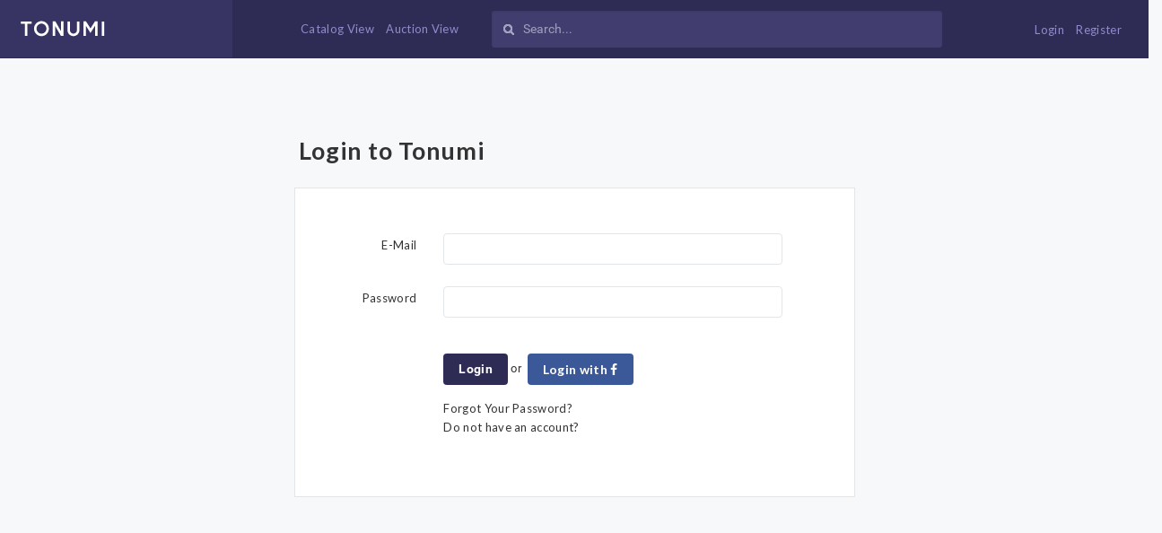

--- FILE ---
content_type: text/html; charset=UTF-8
request_url: https://www.tonumi.com/login?back=%2Fauctions%2Fcreate%3Fcoin_id%3D649
body_size: 4205
content:
<!DOCTYPE html>
<html lang="en">
<head>
    <meta charset="utf-8">
    <meta name="description" content="Buy your coins. Sell your coins. Tonumi.com is coin catalog a martketplace and coin auction system with coin catalog and history of sold coins.">
    <meta name="viewport" content="width=device-width">
    <meta name="csrf-token" content="rwG7Pkpd8FnC1CRxbEM6LhKG7ArZ6BSF6kSX2FBu">
    <title>Login</title>
    <!-- Favicons -->
    <link rel="apple-touch-icon" sizes="57x57" href="https://www.tonumi.com/app/assets/favicon/apple-icon-57x57.png?filetime=1512329516">
    <link rel="apple-touch-icon" sizes="60x60" href="https://www.tonumi.com/app/assets/favicon/apple-icon-60x60.png?filetime=1512329516">
    <link rel="apple-touch-icon" sizes="72x72" href="https://www.tonumi.com/app/assets/favicon/apple-icon-72x72.png?filetime=1512329516">
    <link rel="apple-touch-icon" sizes="76x76" href="https://www.tonumi.com/app/assets/favicon/apple-icon-76x76.png?filetime=1512329516">
    <link rel="apple-touch-icon" sizes="114x114" href="https://www.tonumi.com/app/assets/favicon/apple-icon-114x114.png?filetime=1512329516">
    <link rel="apple-touch-icon" sizes="120x120" href="https://www.tonumi.com/app/assets/favicon/apple-icon-120x120.png?filetime=1512329516">
    <link rel="apple-touch-icon" sizes="144x144" href="https://www.tonumi.com/app/assets/favicon/apple-icon-144x144.png?filetime=1512329516">
    <link rel="apple-touch-icon" sizes="152x152" href="https://www.tonumi.com/app/assets/favicon/apple-icon-152x152.png?filetime=1512329516">
    <link rel="apple-touch-icon" sizes="180x180" href="https://www.tonumi.com/app/assets/favicon/apple-icon-180x180.png?filetime=1512329516">
    <link rel="icon" type="image/png" sizes="192x192"  href="https://www.tonumi.com/app/assets/favicon//android-icon-192x192.png?filetime=1512329516">
    <link rel="icon" type="image/png" sizes="32x32" href="https://www.tonumi.com/app/assets/favicon/favicon-32x32.png?filetime=1512329516">
    <link rel="icon" type="image/png" sizes="96x96" href="https://www.tonumi.com/app/assets/favicon/favicon-96x96.png?filetime=1512329516">
    <link rel="icon" type="image/png" sizes="16x16" href="https://www.tonumi.com/app/assets/favicon/favicon-16x16.png?filetime=1512329516">
    <link rel="manifest" href="https://www.tonumi.com/app/assets/favicon/manifest.json?filetime=1512329516">
    <meta name="msapplication-TileColor" content="#ffffff">
    <meta name="msapplication-TileImage" content="https://www.tonumi.com/app/assets/favicon/ms-icon-144x144.png?filetime=1512329516">
    <meta name="theme-color" content="#ffffff">

    <!-- START GLOBAL CSS -->
    <link rel="stylesheet" href="https://www.tonumi.com/app/assets/global/plugins/bootstrap/dist/css/bootstrap.min.css?filetime=1503389143"/>

    <link rel="stylesheet" href="https://www.tonumi.com/app/assets/global/plugins/perfect-scrollbar/css/perfect-scrollbar.min.css?filetime=1503389143"/>
    <link rel="stylesheet" href="https://www.tonumi.com/css/font-awesome.min.css?filetime=1503389144" />
    <!-- END PAGE PLUG-IN CSS -->

    <!-- START TEMPLATE GLOBAL CSS -->
    <link rel="stylesheet" href="https://www.tonumi.com/app/assets/global/css/components.min.css?filetime=1513776711"/>
    <!-- END TEMPLATE GLOBAL CSS -->

    <!-- START LAYOUT CSS -->
    <link rel="stylesheet" href="https://www.tonumi.com/app/assets/layouts/layout-top-menu/css/layout.min.css?filetime=1513776711"/>
    <!-- END LAYOUT CSS -->

    <link rel="stylesheet" href="https://www.tonumi.com/app/assets/global/css/app.css?filetime=1570527029"/>

    
    <noscript id="deferred-styles">
        <link rel="stylesheet" type="text/css" href="https://www.tonumi.com/css/magnific-popup.css?filetime=1512044658" />
        <link rel="stylesheet" type="text/css" href="https://www.tonumi.com/css/daterangepicker.css?filetime=1519722992" />
        <link rel="stylesheet" href="https://www.tonumi.com/app/assets/global/plugins/flatpickr/dist/flatpickr.min.css?filetime=1503389143"/>
        <link rel="stylesheet" type="text/css" href="https://www.tonumi.com/css/select2.min.css?filetime=1508856236" />
        <link rel="stylesheet" type="text/css" href="https://www.tonumi.com/css/easy-autocomplete.min.css?filetime=1510581424" />
        <link rel="stylesheet" type="text/css" href="https://www.tonumi.com/css/easy-autocomplete.themes.min.css?filetime=1510581424" />
        <link id="site-color" rel="stylesheet"
              href="https://www.tonumi.com/app/assets/layouts/layout-top-menu/css/color/light/color-default.min.css?filetime=1503389143"/>

            </noscript>
    <script>
        var loadDeferredStyles = function() {
            var addStylesNode = document.getElementById("deferred-styles");
            var replacement = document.createElement("div");
            replacement.innerHTML = addStylesNode.textContent;
            document.body.appendChild(replacement)
            addStylesNode.parentElement.removeChild(addStylesNode);
        };
        var raf = requestAnimationFrame || mozRequestAnimationFrame ||
            webkitRequestAnimationFrame || msRequestAnimationFrame;
        if (raf) raf(function() { window.setTimeout(loadDeferredStyles, 0); });
        else window.addEventListener('load', loadDeferredStyles);
    </script>

    <script>
        window.Laravel = {"csrfToken":"rwG7Pkpd8FnC1CRxbEM6LhKG7ArZ6BSF6kSX2FBu","socketIoHost":"\/\/www.tonumi.com:6001"};
    </script>

    </head>
<body id="app" class="">
<!-- Global site tag (gtag.js) - Google Analytics -->
<script async src="https://www.googletagmanager.com/gtag/js?id=UA-109747197-1"></script>
<script>
    window.dataLayer = window.dataLayer || [];
    function gtag(){dataLayer.push(arguments);}
    gtag('js', new Date());

    gtag('config', 'UA-109747197-1');
</script>
<div class="loader-overlay">
    <div class="loader-preview-area">
        <div class="spinners">
            <div class="loader">
                <div class="rotating-plane"></div>
            </div>
        </div>
    </div>
</div>
<div class="wrapper">
    <!-- START HEADER -->
    <header id="header" class="navigation">
    <div class="header-width">

        <div class="col-xs-1 hidden-md hidden-lg header-menubtn-element">

            <div class="menucontainer">

                <div class="overlapblackbg"></div>

                <a id="navtoggle" class="animated-arrow"><span></span></a>

                <a id="search-glass" class="show-mobile-still-ipad"><i class="fa fa-search" aria-hidden="true"></i></a>

                <nav id="nav" class="topmenu" role="navigation">

                    <div class="logo-mobile-wrapper">
                        <a href="https://www.tonumi.com"><img src="https://www.tonumi.com/app/assets/global/image/tonumi.svg?filetime=1506361912" alt="logo"></a>
                    </div>

                    <div class="mobile-slider-nav-wrapper">
                        <h3>Main navigation:</h3>
                        <ul class="msnw-nav">
                            <li><a href="https://www.tonumi.com">Home</a></li>
                            <li><a href="https://www.tonumi.com/auctions">Auction view</a></li>
                            <li><a href="https://www.tonumi.com/catalog">Catalog view</a></li>
                            <li><a href="https://www.tonumi.com/help-desk#how-to-sell">How to sell coin</a></li>
                            <li><a href="https://www.tonumi.com/dashboard">My account</a></li>
                            <li><a href="https://www.tonumi.com/help-desk?subject=cant_find_coin">Cant find your coin?</a></li>
                            <li><a href="https://www.tonumi.com/help-desk">Help desk</a></li>
                            <li><a href="https://www.tonumi.com/faq">FAQ</a></li>
                        </ul>

                    </div>

                    
                </nav>

            </div>

        </div>



      <div class="col-md-3 no-left hidden-xs hidden-sm">
          <div class="logo float-xs-left">
              <a href="https://www.tonumi.com"><img src="https://www.tonumi.com/app/assets/global/image/tonumi.svg?filetime=1506361912" alt="logo"></a>
          </div>
      </div>

      <div class="col-md-7 right-menu header-search-element hidden-xs">

          <div class="menu-container">

              <a href="https://www.tonumi.com/catalog" class="">Catalog View</a>
              <a href="https://www.tonumi.com/auctions" class="">Auction View</a>

          </div>

        <div class="sidebar-search nav-search">
            <form action="https://www.tonumi.com/search">
                <input id="live-search-box" type="search" class="form-control input-sm"
                       placeholder="Search..." name="search" value=""> <i class="icon_search fa fa-search" aria-hidden="true"></i></input>
            </form>
        </div>
      </div>





        <div class="col-md-2 col-xs-3 header-right header-login-element">

            <div class="header-inner-right">

                
                    <div class="user-login-bnt-wrapper">
                        <a href="https://www.tonumi.com/login" class="active">Login</a>
                        <a href="https://www.tonumi.com/register" class="">Register</a>
                    </div>

                    <!-- <div class="float-default">
                        <div class="right-icon">
                            <a href="https://www.tonumi.com/login">
                                <i class="icon_lock"></i>
                            </a>
                        </div>
                    </div> -->
                            </div>
        </div>
    </div>
    <div class="clearfix"></div>

    <div id="search-toggle" class="search-form-mob" style="display: none">
        <div class="sidebar-search nav-search">
            <form action="https://www.tonumi.com/search">
                <input id="live-search-box-mobile" type="search" class="form-control input-sm"
                       placeholder="Search..." name="search" value=""> <i class="icon_search fa fa-search" aria-hidden="true"></i></input>
            </form>
        </div>
    </div>

    <div class="mobile-header-btns-wrapper">
        <a href="https://www.tonumi.com/auctions" class="">Auction View</a>
        <a href="https://www.tonumi.com/catalog" class="">Catalog View</a>
        <div class="clearfix"></div>
    </div>
    <div class="clearfix"></div>
</header>
    <!-- END HEADER -->
    <!-- START CONTENT -->
    <section id="main">
            <!-- START RIGHT CONTENT -->
            <section id="content-wrapper">
                    <div class="container-wide coin-wide">
        <div class="row">
            <div class="col-xs-12 col-sm-6 col-sm-offset-3">
                
                <div class="upload-form-container form-title">

                  <div class="row">

                    <div class="col-xs-12">

                        <h1 style="margin-bottom: 0;">Login to Tonumi</h1>

                    </div>
                  </div>

                </div>

                <div class="container-design upload-form-container margin-bottom">

                    <form method="POST" action="https://www.tonumi.com/login" accept-charset="UTF-8" class="form-horizontal"><input name="_token" type="hidden" value="rwG7Pkpd8FnC1CRxbEM6LhKG7ArZ6BSF6kSX2FBu">
                    <input name="back" type="hidden" value="/auctions/create?coin_id=649">

                    <div class="row">
                        <div class="col-xl-2 col-lg-3 col-md-3 col-sm-3 col-xs-12 text-md-right"><label for="email">E-Mail</label></div>
                        <div class="col-xl-9 col-lg-9 col-md-9 col-sm-9 col-xs-12">
                            <div class="form-group">
                                <input id="email" class="form-control" name="email" type="email">
                            </div>
                        </div>
                    </div>

                    <div class="row">
                        <div class="col-xl-2 col-lg-3 col-md-3 col-sm-3 col-xs-12 text-md-right"><label for="password">Password</label></div>
                        <div class="col-xl-9 col-lg-9 col-md-9 col-sm-9 col-xs-12">
                            <div class="form-group">
                                <input id="password" class="form-control" name="password" type="password" value="">
                            </div>
                        </div>
                    </div>

                    <div class="row buttons">
                        <div class="col-xl-2 col-lg-3 col-sm-12 col-md-3 text-md-right"></div>
                        <div class="col-xl-9 col-lg-9 col-sm-12 col-md-9 col-xs-12">
                            <button type="submit" class="btn purple">Login</button>
                            or&nbsp;
                            <a href="https://www.tonumi.com/login/facebook" class="btn facebook">
                                <span>Login with</span>
                                <i class="fa fa-facebook icon-spacing"></i>
                            </a>
                        </div>
                    </div>

                    <div class="row buttons">
                        <div class="col-xl-2 col-lg-3 col-sm-12 col-md-3 text-md-right"></div>
                        <div class="col-xl-9 col-lg-9 col-sm-12 col-md-9 col-xs-12">
                            <div><a href="https://www.tonumi.com/password/reset">Forgot Your Password?</a></div>
                            <div><a href="https://www.tonumi.com/register">Do not have an account?</a></div>
                        </div>
                    </div>

                    </form>
                </div>
            </div>
        </div>
    </div>
            </section>
            <!-- END RIGHT CONTENT -->

        <a id="back-to-top" href="#top"><i class="fa fa-arrow-up"></i></a>
    </section>
    <!-- END CONTENT -->
    <!-- START FOOTER -->
    <div class="clearfix"></div>
<footer class="footer-bottom">
    <div class="container footer-top-info">
        <div class="row">
            <div class="col-md-4 footer-block">
                <div class="logo-mobile-wrapper">
                    <a href="https://www.tonumi.com"><img src="https://www.tonumi.com/app/assets/global/image/tonumi.svg?filetime=1506361912" alt="logo"></a>
                </div>
                <div class="footer-afterlogo">
                    <p>TONUMI is dedicated to numismats all around the world. By linking both - coin catalogue data and auction possibilities we create a unique way to interact.</p>
                </div>
            </div>
            <div class="col-md-3 footer-block">
                <h3>Usefull links</h3>
                <ul class="footer-link-list">
                    <li><a href="https://www.tonumi.com/help-desk?subject=cant_find_coin">Cant find your coin?</a></li>
                    <li><a href="https://www.tonumi.com/auctions">Auction view</a></li>
                    <li><a href="https://www.tonumi.com/catalog">Catalog view</a></li>
                    <li><a href="https://www.tonumi.com/terms">Our rules</a></li>
                </ul>
            </div>
            <div class="col-md-3 footer-block">
                <h3>Help</h3>
                <ul class="footer-link-list">
                    <li><a href="https://www.tonumi.com/help-desk">Help desk</a></li>
                    <li><a href="https://www.tonumi.com/help-desk#how-to-buy">How to buy</a></li>
                    <li><a href="https://www.tonumi.com/help-desk#how-to-sell">How to sell</a></li>
                    <li><a href="https://www.tonumi.com/faq">FAQ</a></li>
                </ul>
            </div>
            <div class="col-md-2 social-foot">
                <h3>Connect</h3>
                <div class="social-foot-wrapper">
                    <a href="https://www.youtube.com/channel/UC_IlSpfiPiJte2hyssy0SdQ/featured" class="soc-item" target="_blank"><i class="fa fa-youtube-square" aria-hidden="true"></i></a>
                    <a href="https://www.facebook.com/CoinsatTonumi/" class="soc-item" target="_blank"><i class="fa fa-facebook-square" aria-hidden="true"></i></a>
                </div>
            </div>
        </div>
    </div>

    <div class="subfooter">
        <div class="container">
            <div class="row">
                <div class="col-md-12">
                    <p>Copyright&copy; 2017, All Rights Reserved. <strong>Our time: 2026-01-17 04:49:56 (UTC) / <a href="https://www.tonumi.com/terms" title="our rules">Our rules</a> </strong></p>
                </div>
            </div>
        </div>
    </div>
</footer>
    <!-- END FOOTER -->
</div>
<!-- START CORE JAVASCRIPT -->
<script src="//www.tonumi.com:6001/socket.io/socket.io.js"></script>
<script type="text/javascript" src="https://www.tonumi.com/js/app.js?filetime=1570451203"></script>
<script type="text/javascript" src="https://www.tonumi.com/app/assets/global/plugins/jquery/dist/jquery.min.js?filetime=1503389143"></script>
<script type="text/javascript" src="https://www.tonumi.com/app/assets/global/plugins/tether/dist/js/tether.min.js?filetime=1503389143"></script>
<script type="text/javascript" src="https://www.tonumi.com/app/assets/global/plugins/bootstrap/dist/js/bootstrap.min.js?filetime=1503389143"></script>
<script type="text/javascript"
        src="https://www.tonumi.com/app/assets/global/plugins/perfect-scrollbar/js/perfect-scrollbar.jquery.min.js?filetime=1503389143"></script>
<script type="text/javascript" src="https://www.tonumi.com/app/assets/global/plugins/classie/classie.js?filetime=1510575649"></script>

<script type="text/javascript" src="https://www.tonumi.com/assets/js/plugins/ui/moment/moment.min.js?filetime=1510574738"></script>
<script type="text/javascript" src="https://www.tonumi.com/js/daterangepicker.js?filetime=1570451203"></script>

<script type="text/javascript" src="https://www.tonumi.com/js/moment-with-locales.min.js?filetime=1503389144"></script>
<script type="text/javascript" src="https://www.tonumi.com/js/moment-timezone-with-data.min.js?filetime=1503389144"></script>
<script type="text/javascript" src="https://www.tonumi.com/js/jquery.countdown.min.js?filetime=1510583751"></script>
<!-- END CORE JAVASCRIPT -->

<!-- START GLOBAL JAVASCRIPT -->
<script type="text/javascript" src="https://www.tonumi.com/app/assets/global/js/site.min.js?filetime=1503389143"></script>
<script type="text/javascript" src="https://www.tonumi.com/app/assets/global/js/site-settings.min.js?filetime=1503389143"></script>
<!-- END GLOBAL JAVASCRIPT -->
<!-- START PAGE JAVASCRIPT -->
<script type="text/javascript" src="https://www.tonumi.com/js/pages/item-countdown.js?filetime=1570451203"></script>
<!-- END PAGE JAVASCRIPT -->
<!-- START THEME LAYOUT JAVASCRIPT -->
<script type="text/javascript" src="https://www.tonumi.com/app/assets/layouts/layout-top-menu/js/layout.min.js?filetime=1503389143"></script>
<script type="text/javascript" src="https://www.tonumi.com/js/exif.js?filetime=1570451203"></script>
<script type="text/javascript" src="https://www.tonumi.com/app/assets/global/plugins/flatpickr/dist/flatpickr.min.js?filetime=1503389143"></script>
<script type="text/javascript" src="https://www.tonumi.com/js/jquery.magnific-popup.min.js?filetime=1511353809"></script>
<script type="text/javascript" src="https://www.tonumi.com/js/jquery.easy-autocomplete.min.js?filetime=1508226595"></script>
<script type="text/javascript" src="https://www.tonumi.com/js/pages/global-search.js?filetime=1513779501"></script>
<script type="text/javascript" src="https://www.tonumi.com/js/select2.full.min.js?filetime=1508856236"></script>
<script type="text/javascript">
    function front_currency(amount) {
        return '€' + amount;
    }

    $(document).ready(function(e) {

        $('.magnific').magnificPopup({
            type: 'image',
            closeOnContentClick: true,
            mainClass: 'mfp-img-mobile',
            image: {
                verticalFit: true
            }
        });

        $( "#bids-link" ).click(function(e) {
            e.preventDefault();
            if ( $('#live-bidz-container').css('display') == 'none' ){
                $('html, body').animate({
                    scrollTop: $("#scroll-to-anchor").offset().top
                }, 500);
            }
            $( "#live-bidz-container" ).toggle( "fast", function() {
                // Animation complete.
            });
        });

        $( "#search-glass" ).click(function(e) {
            e.preventDefault();
            $( "#search-toggle" ).toggle( "fast", function() {
                // Animation complete.
            });
        });


        $( ".filter-btn" ).click(function() {
            if ( $('.wrapped-filters').css('display') == 'none' ){
                $('html, body').animate({
                    scrollTop: $("#scroll-to-anchor").offset().top
                }, 500);
            }
            $( ".wrapped-filters" ).toggle( "fast", function() {

            });
        });


    });
</script>

<!-- END THEME LAYOUT JAVASCRIPT -->
</body>
</html>


--- FILE ---
content_type: text/css
request_url: https://www.tonumi.com/app/assets/global/css/components.min.css?filetime=1513776711
body_size: 73814
content:
.clear,img{width:100%}body,h1,h2,h3,h4,h5,h6{font-family:Roboto,sans-serif}button,input[type=button],input[type=password],input[type=submit],input[type=text],select:not(.custom-select):not(multiple),textarea{-moz-appearance:none;-webkit-appearance:none}.checkbox-squared input[type=checkbox],.clearfix:after,.filteredOut,.radio-button input[type=radio],[hidden]{visibility:hidden}.Js_pagination a,a,a:focus,a:hover{text-decoration:none}@font-face{font-family:'Open Sans';font-style:normal;font-weight:300;src:local('Open Sans Light'),local('OpenSans-Light'),url(https://fonts.gstatic.com/s/opensans/v13/DXI1ORHCpsQm3Vp6mXoaTYnF5uFdDttMLvmWuJdhhgs.ttf) format('truetype')}@font-face{font-family:'Open Sans';font-style:normal;font-weight:400;src:local('Open Sans'),local('OpenSans'),url(https://fonts.gstatic.com/s/opensans/v13/cJZKeOuBrn4kERxqtaUH3aCWcynf_cDxXwCLxiixG1c.ttf) format('truetype')}@font-face{font-family:'Open Sans';font-style:normal;font-weight:700;src:local('Open Sans Bold'),local('OpenSans-Bold'),url(https://fonts.gstatic.com/s/opensans/v13/k3k702ZOKiLJc3WVjuplzInF5uFdDttMLvmWuJdhhgs.ttf) format('truetype')}@font-face{font-family:'Open Sans';font-style:italic;font-weight:300;src:local('Open Sans Light Italic'),local('OpenSansLight-Italic'),url(https://fonts.gstatic.com/s/opensans/v13/PRmiXeptR36kaC0GEAetxrfB31yxOzP-czbf6AAKCVo.ttf) format('truetype')}@font-face{font-family:'Open Sans';font-style:italic;font-weight:400;src:local('Open Sans Italic'),local('OpenSans-Italic'),url(https://fonts.gstatic.com/s/opensans/v13/xjAJXh38I15wypJXxuGMBp0EAVxt0G0biEntp43Qt6E.ttf) format('truetype')}@font-face{font-family:'Open Sans';font-style:italic;font-weight:700;src:local('Open Sans Bold Italic'),local('OpenSans-BoldItalic'),url(https://fonts.gstatic.com/s/opensans/v13/PRmiXeptR36kaC0GEAetxp_TkvowlIOtbR7ePgFOpF4.ttf) format('truetype')}@font-face{font-family:'PT Sans Caption';font-style:normal;font-weight:400;src:local('PT Sans Caption'),local('PTSans-Caption'),url(https://fonts.gstatic.com/s/ptsanscaption/v9/OXYTDOzBcXU8MTNBvBHeSVQX5OToqP8MI8UfeMWsWEY.ttf) format('truetype')}@font-face{font-family:'PT Sans Caption';font-style:normal;font-weight:700;src:local('PT Sans Caption Bold'),local('PTSans-CaptionBold'),url(https://fonts.gstatic.com/s/ptsanscaption/v9/Q-gJrFokeE7JydPpxASt20ERdfSURLZv58OmP7NOrmM.ttf) format('truetype')}@font-face{font-family:Roboto;font-style:normal;font-weight:300;src:local('Roboto Light'),local('Roboto-Light'),url(https://fonts.gstatic.com/s/roboto/v15/Hgo13k-tfSpn0qi1SFdUfaCWcynf_cDxXwCLxiixG1c.ttf) format('truetype')}@font-face{font-family:Roboto;font-style:normal;font-weight:400;src:local('Roboto'),local('Roboto-Regular'),url(https://fonts.gstatic.com/s/roboto/v15/zN7GBFwfMP4uA6AR0HCoLQ.ttf) format('truetype')}@font-face{font-family:Roboto;font-style:normal;font-weight:500;src:local('Roboto Medium'),local('Roboto-Medium'),url(https://fonts.gstatic.com/s/roboto/v15/RxZJdnzeo3R5zSexge8UUaCWcynf_cDxXwCLxiixG1c.ttf) format('truetype')}@font-face{font-family:Roboto;font-style:normal;font-weight:700;src:local('Roboto Bold'),local('Roboto-Bold'),url(https://fonts.gstatic.com/s/roboto/v15/d-6IYplOFocCacKzxwXSOKCWcynf_cDxXwCLxiixG1c.ttf) format('truetype')}@font-face{font-family:Roboto;font-style:italic;font-weight:300;src:local('Roboto Light Italic'),local('Roboto-LightItalic'),url(https://fonts.gstatic.com/s/roboto/v15/7m8l7TlFO-S3VkhHuR0at50EAVxt0G0biEntp43Qt6E.ttf) format('truetype')}@font-face{font-family:Roboto;font-style:italic;font-weight:400;src:local('Roboto Italic'),local('Roboto-Italic'),url(https://fonts.gstatic.com/s/roboto/v15/W4wDsBUluyw0tK3tykhXEfesZW2xOQ-xsNqO47m55DA.ttf) format('truetype')}@font-face{font-family:Roboto;font-style:italic;font-weight:500;src:local('Roboto Medium Italic'),local('Roboto-MediumItalic'),url(https://fonts.gstatic.com/s/roboto/v15/OLffGBTaF0XFOW1gnuHF0Z0EAVxt0G0biEntp43Qt6E.ttf) format('truetype')}@font-face{font-family:Roboto;font-style:italic;font-weight:700;src:local('Roboto Bold Italic'),local('Roboto-BoldItalic'),url(https://fonts.gstatic.com/s/roboto/v15/t6Nd4cfPRhZP44Q5QAjcC50EAVxt0G0biEntp43Qt6E.ttf) format('truetype')}.overlaycaption,a,abbr,acronym,address,applet,b,big,blockquote,body,caption,center,cite,code,dd,del,dfn,div,dl,dt,em,fieldset,figure,font,form,h1,h2,h3,h4,h5,h6,html,i,iframe,img,ins,kbd,label,legend,li,object,ol,p,pre,q,s,samp,small,span,strike,strong,sub,sup,table,tbody,td,tfoot,th,thead,tr,tt,u,ul,var{margin:0;padding:0;border:0;outline:0;font-size:100%}li,ol,ul{padding:inherit}:focus{outline:0}.overlaycaption,article,aside,details,dialog,figure,footer,header,hgroup,menu,nav,section{display:block}[hidden],audio:not([controls]){display:none}audio,canvas,video{display:inline-block}.clear,.clearfix:after{display:block;font-size:0;clear:both}img{max-width:100%}.clearfix:after{content:"";height:0}.clearfix{height:1%}.clear{height:0;line-height:0}body,button,select,textarea{line-height:20px;letter-spacing:.025em}ol li,p,ul li{line-height:26px}.divider100,.divider15,.divider150,.divider25,.divider50{clear:both}.divider10{height:10px}.divider15{height:15px}.divider25{height:25px}.divider35{height:35px}.divider50{height:50px}.divider100{height:100px}.divider150{height:150px}.wrapper,body,html{position:relative;}html{font-size:100%;-webkit-text-size-adjust:100%;-ms-text-size-adjust:100%}body{background:#f5f5f5;color:#333;font-size:13px;text-align:left;min-height:100%;word-wrap:break-word}h1,h2,h3,h4,h5,h6{font-weight:400;color:#333;letter-spacing:1px}h1{font-size:38px;line-height:57px}h2{font-size:32px;line-height:48px}h3{font-size:28px;line-height:42px}h4{font-size:24px;line-height:36px}h5{font-size:20px;line-height:30px}h6{font-size:16px;line-height:24px}h1 b,h1 strong,h2 b,h2 strong,h3 b,h3 strong,h4 b,h4 strong,h5 b,h5 strong,h6 b,h6 strong{font-weight:700}button{cursor:pointer}button,select,textarea{font-size:14px}a{color:#333}a:focus,a:hover{color:#000;outline:0}.mark,.white-text,mark{color:#FFF}hr{border:0;border-bottom-style:solid;border-bottom-width:1px;margin:3em 0}article{display:inline-block;margin:0 0 50px}pre{padding:15px}p{padding-bottom:15px}ol,ul{padding-left:20px}ol li,ul li{padding-left:5px}.mark,mark{background:#333;-webkit-border-radius:3px;-moz-border-radius:3px;-ms-border-radius:3px;border-radius:3px}.small,small{font-size:65%;color:#777}.blockquote{font-size:16px}.heading-content:last-child{padding-bottom:0}.btn{position:relative}code{background:#ccc;padding:2px 5px}#main{padding-top:50px;min-height:calc(100% - 50px)}.form-control{min-height:35px}.dataTables_wrapper>.form-control{padding:0 5px}button:focus{outline:0}#sidebar{position:fixed;height:calc(100% - 50px);background:#333;width:250px;top:50px;left:0;z-index:999}#footer,.checkbox-squared{position:relative}#content-wrapper{margin-left:250px}.content{background:#FFF;-webkit-border-radius:4px;-moz-border-radius:4px;-ms-border-radius:4px;border-radius:4px;-webkit-box-shadow:rgba(0,0,0,.2) 0 0 4px;-moz-box-shadow:rgba(0,0,0,.2) 0 0 4px;box-shadow:rgba(0,0,0,.2) 0 0 4px;margin:20px;padding:20px;border-top:3px solid #087380;overflow:hidden}.content:hover{-webkit-box-shadow:rgba(0,0,0,.64) 0 0 18px -10px;-moz-box-shadow:rgba(0,0,0,.64) 0 0 18px -10px;box-shadow:rgba(0,0,0,.64) 0 0 18px -10px}.site-content-title{background:#e9e9e9;overflow:hidden}.content-title-main{padding-left:20px;line-height:60px;font-weight:500;font-size:24px}.breadcrumb{background:0 0;padding:9px 1rem;margin:0}.breadcrumb li{padding-left:0}.breadcrumb-item+.breadcrumb-item::before{padding-left:0;padding-right:10px}.light-red-color{background:#eb6d6d}.purple-color{background:#6d5cae}.dodger-blue-color{background:#039be5}.soft-orange-color{background:#F2784B}.golden-color{background:#F3C200}.bright-pink-color{background:#ec407a}.spice-color{background:#6d4c41}#footer{background:#e9e9e9;bottom:0;float:right;height:50px;line-height:50px;text-align:center;width:calc(100% - 250px)}.sidebar-collapsed #footer{width:100%}.page-content-title{font-size:20px}.modal-backdrop{z-index:9999}.modal{z-index:99999}.wrapper .text-light-primary,.wrapper .text-light-primary a,.wrapper a.text-light-primary,.wrapper a.text-light-primary a{color:#087380!important}.wrapper .text-light-warning,.wrapper .text-light-warning a,.wrapper a.text-light-warning,.wrapper a.text-light-warning a{color:#f0ad4e!important}.wrapper .text-light-info,.wrapper .text-light-info a,.wrapper a.text-light-info,.wrapper a.text-light-info a{color:#5bc0de!important}.wrapper .text-light-danger,.wrapper .text-light-danger a,.wrapper a.text-light-danger,.wrapper a.text-light-danger a{color:#d9534f!important}.wrapper .text-light-success,.wrapper .text-light-success a,.wrapper a.text-light-success,.wrapper a.text-light-success a{color:#5cb85c!important}.wrapper .bg-light-primary{background:#0dbcd2}.wrapper .bg-light-warning{background:#fae3c4}.wrapper .bg-light-info{background:#c5e9f3}.wrapper .bg-light-danger{background:#f0b9b8}.wrapper .bg-light-success{background:#b5dfb5}.light-fonts{font-weight:100}.normal-fonts{font-weight:400}.bold-fonts{font-weight:700}.checkbox-squared input{margin-right:10px;vertical-align:middle}.checkbox-squared label{cursor:pointer;position:absolute;width:20px;height:20px;top:0;left:0;background:#FFF;border:1px solid #CCC;-webkit-border-radius:0;-moz-border-radius:0;-ms-border-radius:0;border-radius:0}.checkbox-squared label:after{opacity:0;content:'';position:absolute;width:12px;height:8px;background:0 0;top:3px;left:3px;border:3px solid;border-top:none;border-right:none;-webkit-transform:rotate(-45deg);-moz-transform:rotate(-45deg);-ms-transform:rotate(-45deg);-o-transform:rotate(-45deg);transform:rotate(-45deg)}.checkbox-squared input[type=checkbox]:checked+label:after{opacity:1}.radio-button{position:relative}.radio-button input{margin-right:10px;float:left}.radio-button label{cursor:pointer;position:absolute;width:20px;height:20px;top:0;left:0;background:#FFF;border:1px solid #CCC;border-radius:18px}.radio-button label:after{position:absolute;display:block;content:"";top:50%;left:50%;width:8px;height:8px;margin:-4px 0 0 -4px;border-radius:8px}.loader-overlay{display:none;bottom:0;left:0;position:fixed;right:0;top:0;z-index:99999}.loader-preview-area{width:60px;height:60px;position:absolute;top:0;left:0;bottom:60px;right:0;margin:auto}.spinners{width:100%;padding:0}.spinners .loader{height:60px;width:60px;right:0;left:0;z-index:10;display:inline-block;position:relative;opacity:1}.rotating-plane{display:block;width:100%;height:100%;background-color:#FFF;margin:0 auto;-webkit-animation:rotateplane 1.2s infinite ease-in-out;-moz-animation:rotateplane 1.2s infinite ease-in-out;-o-animation:rotateplane 1.2s infinite ease-in-out;animation:rotateplane 1.2s infinite ease-in-out}@-webkit-keyframes rotateplane{0%{-webkit-transform:perspective(120px) rotateX(0) rotateY(0);transform:perspective(120px) rotateX(0) rotateY(0)}50%{-webkit-transform:perspective(120px) rotateX(-180.1deg) rotateY(0);transform:perspective(120px) rotateX(-180.1deg) rotateY(0)}100%{-webkit-transform:perspective(120px) rotateX(-180deg) rotateY(-179.9deg);transform:perspective(120px) rotateX(-180deg) rotateY(-179.9deg)}}@-moz-keyframes rotateplane{0%{-webkit-transform:perspective(120px) rotateX(0) rotateY(0);transform:perspective(120px) rotateX(0) rotateY(0)}50%{-webkit-transform:perspective(120px) rotateX(-180.1deg) rotateY(0);transform:perspective(120px) rotateX(-180.1deg) rotateY(0)}100%{-webkit-transform:perspective(120px) rotateX(-180deg) rotateY(-179.9deg);transform:perspective(120px) rotateX(-180deg) rotateY(-179.9deg)}}@-ms-keyframes rotateplane{0%{-webkit-transform:perspective(120px) rotateX(0) rotateY(0);transform:perspective(120px) rotateX(0) rotateY(0)}50%{-webkit-transform:perspective(120px) rotateX(-180.1deg) rotateY(0);transform:perspective(120px) rotateX(-180.1deg) rotateY(0)}100%{-webkit-transform:perspective(120px) rotateX(-180deg) rotateY(-179.9deg);transform:perspective(120px) rotateX(-180deg) rotateY(-179.9deg)}}@-o-keyframes rotateplane{0%{-webkit-transform:perspective(120px) rotateX(0) rotateY(0);transform:perspective(120px) rotateX(0) rotateY(0)}50%{-webkit-transform:perspective(120px) rotateX(-180.1deg) rotateY(0);transform:perspective(120px) rotateX(-180.1deg) rotateY(0)}100%{-webkit-transform:perspective(120px) rotateX(-180deg) rotateY(-179.9deg);transform:perspective(120px) rotateX(-180deg) rotateY(-179.9deg)}}@keyframes rotateplane{0%{-webkit-transform:perspective(120px) rotateX(0) rotateY(0);transform:perspective(120px) rotateX(0) rotateY(0)}50%{-webkit-transform:perspective(120px) rotateX(-180.1deg) rotateY(0);transform:perspective(120px) rotateX(-180.1deg) rotateY(0)}100%{-webkit-transform:perspective(120px) rotateX(-180deg) rotateY(-179.9deg);transform:perspective(120px) rotateX(-180deg) rotateY(-179.9deg)}}select:not(.custom-select):not(multiple){background:url(../image/arrow-dropdown.png) 97% center no-repeat!important;padding-left:10px!important}select:not(.custom-select):not(multiple)[multiple]{background:0 0!important}select::-ms-expand{display:none}.tour_block.popover[class*=tour-]{z-index:9999}@media (max-width:767px){.page-content-title{font-size:18px;line-height:25px;padding:0 0 5px}}.rounded-admin .right-side-inner-box .settings-sidebox .color-inner-box{border-radius:0}.right-side-bar{position:fixed;right:0;top:50px;height:calc(100% - 50px);z-index:999;transition:all .3s ease 0s}.icon-right,.right-side-box{transition:all .5s ease 0s;z-index:99}.right-side-bar.icon-menu-side{z-index:9999}body.right-sidebar-fixed .right-side-bar{top:0;height:100%}.icon-right{border-radius:3px 0 0 3px;background:#087380;box-shadow:-2px 0 4px rgba(0,0,0,.176);cursor:pointer;height:45px;width:42px;top:140px;right:0;position:fixed}.right-side-box{background:#FFF;margin-right:-260px;bottom:0;-webkit-box-shadow:rgba(0,0,0,.176) 1px 2px 9px;-moz-box-shadow:rgba(0,0,0,.176) 1px 2px 9px;box-shadow:rgba(0,0,0,.176) 1px 2px 9px;height:100%;width:260px}.right-side-inner-box{padding:20px}.globle-right-content{clear:both;padding-bottom:30px;overflow:hidden}.globle-right-content h5{border-bottom:1px solid #333}.globle-right-content h5 span:first-child{font-size:17px}.site-footer-fixed #footer{position:fixed;right:0;bottom:0;z-index:99}.site-footer-fixed #content-wrapper{margin-bottom:50px;overflow:hidden}.settings-sidebox{padding-top:15px}.site-settings .icon-right{right:260px}.right-side-bar .right-side-inner-box .settings-sidebox .default-color{background:#087380}.right-side-bar .right-side-inner-box .settings-sidebox .golden-color{background:#f3c200}.right-side-bar .right-side-inner-box .settings-sidebox .soft-orange-color{background:#f2784b}.right-side-bar .right-side-inner-box .settings-sidebox .dodger-blue-color{background:#039be5}.right-side-bar .right-side-inner-box .settings-sidebox .bright-pink-color{background:#ec407a}.right-side-bar .right-side-inner-box .settings-sidebox .light-red-color{background:#eb6d6d}.right-side-bar .right-side-inner-box .settings-sidebox .purple-color{background:#6d5cae}.right-side-bar .right-side-inner-box .settings-sidebox .spice-color{background:#6d4c41}.settings-sidebox ul{margin:0;padding:0}.settings-sidebox ul li{padding:7px 0}.settings-sidebox ul li span{text-transform:uppercase}.settings-sidebox ul li span i{margin-right:5px;font-size:16px;line-height:25px;float:left}.settings-sidebox ul li span.time{color:#087380;text-transform:none;font-weight:700}.settings-sidebox ul li:first-child{padding-top:0}.settings-sidebox .dark-color,.settings-sidebox .footer-check-text,.settings-sidebox .nav-color-text,.settings-sidebox .nav-dark-color,.settings-sidebox .nav-fixed-text,.settings-sidebox .top-nav-color-text{text-transform:uppercase}.font-box{padding-bottom:5px;overflow:hidden}.font-box label{float:left;cursor:pointer;text-transform:uppercase;color:inherit}.font-box .icr-label{float:right;margin:0}.font-box .radio{float:right;margin-right:0}.font-box input{height:20px;float:right}.font-box .radio-button{margin-right:5px}.color-inner-box{-webkit-box-shadow:rgba(102,102,102,.5) 0 0 10px inset;-moz-box-shadow:rgba(102,102,102,.5) 0 0 10px inset;box-shadow:rgba(102,102,102,.5) 0 0 10px inset;cursor:pointer;float:left;height:45px;margin:0 10px 10px 0;width:45px;padding:0;border-radius:0;position:relative}.color-inner-box:nth-child(5n),.color-inner-box:nth-child(6n),.color-inner-box:nth-child(7n),.color-inner-box:nth-child(8n){margin-bottom:5px}.color-inner-box.color-active{opacity:.5}.color-inner-box.color-active:before{content:"\5a";font-family:ElegantIcons;font-size:24px;margin-left:10px;text-align:center;line-height:45px;color:#FFF}.color-inner-box:hover{background:0 0;border-radius:0}.texture-switch{float:right;height:20px;cursor:pointer}.site-settings .right-side-box{margin-right:0}#site_setting_icon img{position:absolute}#site_setting_icon .icon1{left:5px;top:5px;width:16px}#site_setting_icon .icon2{left:13px;top:18px;width:20px}#site_setting_icon .icon3{left:22px;top:6px;width:13px}@-webkit-keyframes clockwise{0%{-webkit-transform:rotate(0)}50%{-webkit-transform:rotate(180deg)}100%{-webkit-transform:rotate(360deg)}}@keyframes clockwise{0%{transform:rotate(0)}50%{transform:rotate(180deg)}100%{transform:rotate(360deg)}}@-webkit-keyframes counterclockwise{0%{-webkit-transform:rotate(0)}50%{-webkit-transform:rotate(-180deg)}100%{-webkit-transform:rotate(-360deg)}}@keyframes counterclockwise{0%{transform:rotate(0)}50%{transform:rotate(-180deg)}100%{transform:rotate(-360deg)}}.site-setting-animation #site_setting_icon .icon1{-webkit-animation:counterclockwise 2.5s linear infinite;animation:counterclockwise 2.5s linear infinite}.site-setting-animation #site_setting_icon .icon2{-webkit-animation:counterclockwise 3s linear infinite;animation:counterclockwise 3s linear infinite}.site-setting-animation #site_setting_icon .icon3{-webkit-animation:clockwise 2s linear infinite;animation:clockwise 2s linear infinite}.site-setting-animation{text-decoration:none;color:#fff}.site-setting-animation *{transition:opacity .3s;opacity:1}.font2 body,.font2 h1,.font2 h2,.font2 h3,.font2 h4,.font2 h5,.font2 h6{font-family:"PT Sans Caption",sans-serif}.font3 body,.font3 h1,.font3 h2,.font3 h3,.font3 h4,.font3 h5,.font3 h6{font-family:"Open Sans",sans-serif}@media (max-width:991px){#footer{width:calc(100% - 70px)}}@media (max-width:767px){.right-side-bar{z-index:9999}.divider-tablet{clear:both;height:35px;overflow:hidden}.typography .divider-15{height:0}.blockquote-typography{margin-bottom:-10px;display:table;width:100%}.blockquote-typography .blockquote{margin-bottom:35px}}@media (max-width:479px){#content-wrapper .heading-content h6{line-height:25px!important}#content-wrapper .heading-content h1,#content-wrapper .heading-content h2,#content-wrapper .heading-content h3,#content-wrapper .heading-content h4,#content-wrapper .heading-content h5,#content-wrapper .heading-content h6{line-height:35px;padding-bottom:20px}#content-wrapper .heading-content h1 .small,#content-wrapper .heading-content h2 .small,#content-wrapper .heading-content h3 .small,#content-wrapper .heading-content h4 .small,#content-wrapper .heading-content h5 .small,#content-wrapper .heading-content h6 .small{display:block}#footer{width:100%;font-size:12px}}.search_form{margin:20px}.search_field{-webkit-box-shadow:rgba(0,0,0,.2) 0 0 4px;-moz-box-shadow:rgba(0,0,0,.2) 0 0 4px;box-shadow:rgba(0,0,0,.2) 0 0 4px;z-index:0}.search_field input{border:none;height:55px}.search_field span{border:none;padding:0 15px;background:#FFF}.search_field button{background:0 0;border:none;font-size:20px}.search_field button:focus{outline:0}.search_result{font-style:italic;margin-left:5px}.search_block{padding:15px;float:left;width:100%;background:#f1f1f1}.search_block p,.search_rating{padding-top:5px}.nav-tab-vertical-icon-combination .nav-tabs .nav-item,.nav-tab-vertical-icon-left .nav-tabs .nav-item,.nav-tab-vertical-icon-right .nav-tabs .nav-item,.nav-tab-vertical-left .nav-tabs .nav-item,.nav-tab-vertical-right .nav-tabs .nav-item{float:none}.search_block a{font-size:15px}.search_block p{padding-bottom:0}.search_rating i{color:#ff7015}.search_rating span{font-size:13px;color:#999;margin-left:5px}.search_ad{padding:2px 5px;font-size:12px;color:#FFF;margin-right:5px;-webkit-border-radius:5px;-moz-border-radius:5px;-ms-border-radius:5px;border-radius:5px}.search_tag{margin-top:5px}.search_img{width:195px}.search_contain{width:calc(100% - 195px);padding-left:15px}@media (max-width:1366px){.search_field input{height:45px}}@media (max-width:991px){.search_img{width:100%}.search_contain{width:100%;padding-left:0;padding-top:5px}.search_block a{font-size:14px}}@media (max-width:767px){.search_title{font-size:16px;line-height:25px}.search_ad{font-size:10px}.search_block a{font-size:12px}.search_block p{font-size:13px}.search_rating span{font-size:11px}}@media (max-width:479px){.search_field input{height:40px}.search_img img{width:100%}}.gallery-filter{margin-bottom:10px;text-align:center}.gallery-img{overflow:hidden;position:relative;margin:10px}.none-padding .filtr-item{padding:0}.gallery-overlay{position:absolute;margin:auto;vertical-align:middle;text-align:center;color:#FFF;left:0;top:0;background:rgba(0,0,0,.5);opacity:0;width:100%;height:100%;-moz-transition:opacity .3s ease;-o-transition:opacity .3s ease;-webkit-transition:opacity .3s ease;transition:opacity .3s ease}.gallery-description{margin-top:-80px;padding:0 20px;color:#FFF;display:table-cell;height:100%;width:100%;vertical-align:middle}.gallery-img:hover .gallery-description,.gallery-img:hover .gallery-wrapper{margin-top:0}.gallery-img:hover .gallery-overlay{opacity:1}.gallery-description h5{color:#FFF;margin-bottom:10px}.gallery-icon a{color:#FFF;font-size:22px}.gallery-icon a i{font-style:normal}.sl-overlay{background-color:#000;z-index:9999}.sl-wrapper .sl-close,.sl-wrapper .sl-navigation button{font-family:ElegantIcons;color:#FFF;z-index:99999}.gallery-wrapper{display:table;height:100%;width:100%;margin-top:-80px;-moz-transition:margin-top .2s ease-in-out;-o-transition:margin-top .2s ease-in-out;-webkit-transition:margin-top .2s ease-in-out;transition:margin-top .2s ease-in-out}@media (max-width:1366px){.gallery-filter button{padding:8px 12px}.gallery-description h5{font-size:17px;line-height:21px}.gallery-description p{padding-bottom:10px;line-height:15px;font-size:12px}}@media (max-width:479px){.gallery-filter button{margin-bottom:5px}.gallery-description p{line-height:18px;padding-bottom:10px}}.profile-contain{padding-bottom:15px}.profile-contain .content{margin:20px 0 0;padding:15px}.profile-contain .nav-item a{background:#e9e9e9}.profile-contain .friend-list-box{padding:40px 0;border:none}.profile-contain .friend-list-box .image-profile{width:100px;margin:auto}.profile-contain .friend-list-box .email-profile{padding-bottom:8px}.profile-contain .friend-list-box .phone-no-profile{padding-bottom:0}.image-profile img{width:100%}.name-profile{padding-top:10px;padding-bottom:5px}.email-profile{color:#999;font-size:13px;line-height:18px;font-weight:400}.activities-count h6,.profile-icon i{color:#777}.profile-icon{margin-top:5px}.profile-icon a{border:1px solid #777;-webkit-border-radius:20px;-moz-border-radius:20px;-ms-border-radius:20px;border-radius:20px;display:inline-block;font-size:16px;height:35px;line-height:35px;margin-right:3px;width:35px}.activities-profile{margin-bottom:15px;overflow:hidden;width:100%}.activities-profile .right-activities-profile{width:77%;padding-left:15px}.activities-profile .right-activities-profile h5{font-size:17px;line-height:16px}.activities-profile .right-activities-profile p{padding-bottom:0}.activities-profile .img-activities-profile{width:18%}.activities-profile:last-child{margin-bottom:0}.activities-count{width:150px;border-right:1px dotted #999}.activities-count span{font-size:18px}.profile-contain .accept-section h5,.profile-contain .accept-section h6,.setting-profile li a:hover,.setting-profile li a:hover span{color:#FFF}.activities-count:last-child{border-right:0}.user-name-profile{padding-bottom:10px}.user-name-profile .left-name-profile{width:18%;padding-top:6px;font-weight:700}.user-name-profile .detail-profile{width:77%;padding:5px 10px;background:#f5f5f5}.setting-section{height:290px;min-height:290px}.activities-section{min-height:335px;height:335px}.setting-profile{padding:0}.setting-profile li{font-weight:400;list-style-type:none;padding-left:0}.setting-profile li a{padding:0 10px;line-height:36px;width:100%;display:inline-block}.setting-profile li a span{margin-right:10px}.setting-profile li:last-child{padding-bottom:0}.follow-profile .img-activities-profile{width:12%}.follow-profile .right-activities-profile{width:87%}.profile-contain .accept-section{border:none;padding:51px 15px}.profile-contain .accept-section .profile-accept{width:125px;margin:auto}.profile-contain .accept-section .profile-accept img{border:5px solid rgba(255,255,255,.5)}.profile-contain .accept-section .accept-btn{background:#FFF;font-size:13px;margin-top:10px;padding:5px 10px;line-height:18px}.message-profile textarea{width:100%;height:90px;resize:none;margin-bottom:15px;padding:15px}.activity-box .first-activity-box{margin-bottom:15px;padding-bottom:15px}.activity-box .first-activity-box .profile-accept{width:110px}.activity-box .first-activity-box .right-side-activity{width:calc(100% - 130px)}.activity-box .first-activity-box .right-side-activity .top-section-activity h5 span{color:#999;font-size:14px;padding:5px}.activity-box .first-activity-box .right-side-activity .top-section-activity p{color:#999;padding-bottom:0;padding-top:2px}.activity-box .first-activity-box .right-side-activity a{padding:5px 15px;font-size:14px;color:#FFF}.activity-box .first-activity-box .right-side-activity .image-activity{clear:both}.activity-box .first-activity-box .right-side-activity .image-activity .des-activity{clear:both;padding-bottom:5px;line-height:22px}.activity-box .first-activity-box .right-side-activity .image-activity .set-image .image-upload-profile{width:200px;margin-right:10px}.activity-box .first-activity-box:last-child{border-bottom:0;padding:0;margin-bottom:0}.site-btn{padding:5px 15px;font-size:14px;margin-top:10px;color:#FFF!important}.nav-tab-horizontal ul .nav-item,.nav-tab-horizontal-right ul .nav-item{padding-right:0}.progressbar-project .html-section h6{font-size:14px}.progressbar-project .html-section .progress{margin-bottom:10px}@media (max-width:1366px){.name-profile{font-size:22px;line-height:22px}.activities-profile .right-activities-profile h5{font-size:15px}.activities-profile .right-activities-profile p{font-size:13px;line-height:22px}.user-name-profile .left-name-profile{width:30%}.user-name-profile .detail-profile{width:70%}}@media (max-width:1199px){.activities-count{width:122px}}@media (max-width:991px){.name-profile{font-size:18px;line-height:20px}.activities-count{width:104px}.progressbar-project .html-section h6{font-size:12px}.social-widget-content .activities-count{width:122px}}@media (max-width:767px){.activities-profile .right-activities-profile h5{font-size:15px;line-height:30px}.activities-profile .right-activities-profile p{font-size:14px;line-height:26px}.activities-count{width:33.3%}.progressbar-project .html-section h6{font-size:14px}}@media (max-width:479px){.activities-profile .right-activities-profile p{font-size:13px;line-height:22px}.activities-count{width:100%;border-right:none;border-bottom:1px dotted #999;padding-bottom:15px;margin-bottom:15px}.activities-count:last-child{padding-bottom:0;border-bottom:none;margin-bottom:0}.user-name-profile .left-name-profile{width:35%}.user-name-profile .detail-profile{width:65%}.activity-box .first-activity-box .right-side-activity{width:100%;padding-top:15px}}.tab-content .tab-pane>p:last-child{padding:0}.nav-tab-bottom-inverse ul li .nav-link.active,.nav-tab-bottom-inverse ul li .nav-link.active:focus,.nav-tab-bottom-inverse ul li .nav-link.active:hover,.nav-tab-bottom-inverse ul li .nav-link:focus,.nav-tab-bottom-inverse ul li .nav-link:hover,.nav-tab-horizontal-right ul li .nav-link.active,.nav-tab-horizontal-right ul li .nav-link.active:focus,.nav-tab-horizontal-right ul li .nav-link.active:hover,.nav-tab-horizontal-right ul li .nav-link:focus,.nav-tab-horizontal-right ul li .nav-link:hover,.nav-tab-vertical-icon-combination ul li .nav-link.active,.nav-tab-vertical-icon-combination ul li .nav-link.active:focus,.nav-tab-vertical-icon-combination ul li .nav-link.active:hover,.nav-tab-vertical-icon-combination ul li .nav-link:focus,.nav-tab-vertical-icon-combination ul li .nav-link:hover,.nav-tab-vertical-icon-right ul li .nav-link.active,.nav-tab-vertical-icon-right ul li .nav-link.active:focus,.nav-tab-vertical-icon-right ul li .nav-link.active:hover,.nav-tab-vertical-icon-right ul li .nav-link:focus,.nav-tab-vertical-icon-right ul li .nav-link:hover,.nav-tab-vertical-left ul li .nav-link.active,.nav-tab-vertical-left ul li .nav-link.active:focus,.nav-tab-vertical-left ul li .nav-link.active:hover,.nav-tab-vertical-left ul li .nav-link:focus,.nav-tab-vertical-left ul li .nav-link:hover{color:#FFF;-webkit-border-radius:0;-moz-border-radius:0;-ms-border-radius:0;border-radius:0}.nav-tab-horizontal-right ul{border-bottom:0}.nav-tab-horizontal-right .tab-content{clear:both}.nav-tab-horizontal ul .nav-item a{background:#e9e9e9}.nav-tab-vertical-right ul{border-bottom:0;border-left:1px solid #ddd;margin-left:15px}.nav-tab-vertical-right ul li{padding-left:0;margin-left:-1px}.nav-tab-vertical-right ul li .nav-link{margin-left:-1px}.nav-tab-vertical-right ul li .nav-link.active,.nav-tab-vertical-right ul li .nav-link.active:focus,.nav-tab-vertical-right ul li .nav-link.active:hover,.nav-tab-vertical-right ul li .nav-link:focus,.nav-tab-vertical-right ul li .nav-link:hover{border-color:#ddd #ddd #ddd transparent;-webkit-border-bottom-right-radius:4px;-moz-border-bottom-right-radius:4px;-ms-border-bottom-right-radius:4px;border-bottom-right-radius:4px;-webkit-border-top-left-radius:0;-moz-border-top-left-radius:0;-ms-border-top-left-radius:0;border-top-left-radius:0;margin-left:-1px}.nav-tab-vertical-right ul .nav-item+.nav-item{margin-left:0;margin-top:8px}.nav-tab-vertical-left ul{border-bottom:0;margin-right:15px}.nav-tab-vertical-left ul li{padding-left:0;margin-left:-1px}.nav-tab-vertical-left ul li .nav-link{margin-left:-1px}.nav-tab-vertical-left ul .nav-item+.nav-item{margin-left:0;margin-top:8px}.nav-tab-vertical-icon-right ul{border-bottom:0;margin-left:15px}.nav-tab-vertical-icon-right ul li{padding-left:0;margin-left:-1px}.nav-tab-vertical-icon-right ul li .nav-link{margin-left:-1px;font-size:15px}.nav-tab-vertical-icon-left ul .nav-item+.nav-item,.nav-tab-vertical-icon-right ul .nav-item+.nav-item{margin-left:0;margin-top:8px}.nav-tab-vertical-icon-left ul{border-bottom:0;border-right:1px solid #ddd;margin-right:15px}.nav-tab-vertical-icon-left ul li{padding-left:0;margin-right:-2px}.nav-tab-vertical-icon-left ul li .nav-link{font-size:15px}.nav-tab-vertical-icon-left ul li .nav-link.active,.nav-tab-vertical-icon-left ul li .nav-link.active:focus,.nav-tab-vertical-icon-left ul li .nav-link.active:hover,.nav-tab-vertical-icon-left ul li .nav-link:focus,.nav-tab-vertical-icon-left ul li .nav-link:hover{border-right:3px solid;-webkit-border-top-right-radius:0;-moz-border-top-right-radius:0;-ms-border-top-right-radius:0;border-top-right-radius:0}.nav-tab-vertical-icon-combination ul{border-bottom:0;border-right:1px solid #ddd;margin-right:15px}.nav-tab-vertical-icon-combination ul li{padding-left:0;margin-left:-1px;margin-right:-.2px}.nav-tab-vertical-icon-combination ul li .nav-link{margin-left:-1px;font-size:15px}.nav-tab-vertical-icon-combination ul .nav-item+.nav-item{margin-left:0;margin-top:8px}.nav-tab-bottom-inverse ul .nav-item+.nav-item,.nav-tab-inverse ul .nav-item+.nav-item,.nav-tab-pills-image ul .nav-item+.nav-item{margin-left:15px}.nav-tab-pills-image ul li{padding-left:0;margin-bottom:-2px}.nav-tab-pills-image ul li .nav-link{font-size:15px;text-align:center}.nav-tab-pills-image ul li .nav-link.active,.nav-tab-pills-image ul li .nav-link.active:focus,.nav-tab-pills-image ul li .nav-link.active:hover,.nav-tab-pills-image ul li .nav-link:focus,.nav-tab-pills-image ul li .nav-link:hover{border-bottom:3px solid;line-height:25px}.nav-tab-pills-image ul li .nav-link i{display:block}.nav-tab-pills-image ul li .nav-link.active{line-height:25px}.nav-tab-inverse ul{border-bottom:none}.nav-tab-inverse ul li{padding-left:0}.nav-tab-inverse ul li .nav-link{font-size:15px}.nav-tab-inverse ul li .nav-link.active,.nav-tab-inverse ul li .nav-link.active:focus,.nav-tab-inverse ul li .nav-link.active:hover,.nav-tab-inverse ul li .nav-link:focus,.nav-tab-inverse ul li .nav-link:hover{border-top:3px solid;-webkit-border-top-right-radius:0;-moz-border-top-right-radius:0;-ms-border-top-right-radius:0;border-top-right-radius:0;-webkit-border-top-left-radius:0;-moz-border-top-left-radius:0;-ms-border-top-left-radius:0;border-top-left-radius:0;margin-top:-2px}.nav-tab-bottom-inverse ul{border-bottom:none;border-top:1px solid #ddd}.nav-tab-bottom-inverse ul li{padding-left:0}.nav-tab-bottom-inverse ul li .nav-link{font-size:15px}.card-accordions .card-header{width:100%}.card-accordions .card-header .card-title:before{font-family:ElegantIcons;content:"L";position:absolute;top:12px;right:30px}.card-accordions .card-header .card-title:after{font-family:ElegantIcons;content:"K";position:absolute;top:12px;right:30px}.card-accordions .card:last-child{margin-bottom:0}.default-accordions .card{border:none}#accordionbg .card-header .card-title,.color-accordions .primary-card .card-block,.color-accordions .primary-card .card-header .card-title{color:#FFF}.color-accordions .success-card .card-header{background-color:#5cb85c}.color-accordions .success-card .card-header .card-title{color:#FFF}.color-accordions .success-card .card-block{background-color:#5cb85c;color:#FFF}.color-accordions .warning-card .card-header{background-color:#f0ad4e}.color-accordions .warning-card .card-header .card-title{color:#FFF}.color-accordions .warning-card .card-block{background-color:#f0ad4e;color:#FFF}@media (max-width:767px){.card-header h5{font-size:18px}#home8 img{margin-top:15px}}@media (max-width:479px){.nav-tab-bottom-inverse .nav-link,.nav-tab-horizontal .nav-link,.nav-tab-horizontal-right .nav-link,.nav-tab-inverse .nav-link,.nav-tab-pills-image .nav-link{padding:8px 7px}.card-header .card-title::after,.card-header .card-title::before{right:15px}.nav-tab-pills-image .pills-height{height:215px;overflow:auto}}.address-detail{margin:10px 0}.invoice-total{padding-right:15px}.btn-invoice button i{margin-right:5px;font-style:normal}.invoice-top-box{border:1px solid #CCC;border-right:none;min-height:150px;padding-top:15px}.invoice-top-box:last-child{border-right:1px solid #CCC}@media (max-width:1199px){.invoice-top-box{min-height:208px}}@media (max-width:991px){.invoice-top-box{border-bottom:medium none;border-right:1px solid #CCC;min-height:145px;float:left;width:100%}.invoice-top-box:last-child{border-bottom:1px solid #CCC}}.rounded-admin #pagination-disabled1 .pagination .page-item:first-child .pagination_link.flat-buttons,.rounded-admin #pagination-disabled1 .pagination .page-item:last-child .pagination_link.flat-buttons,.rounded-admin #pagination-disabled1 .pagination_with_round .pagination .page-item:first-child .pagination_link.flat-buttons,.rounded-admin #pagination-disabled1 .pagination_with_round .pagination .page-item:last-child .pagination_link.flat-buttons,.rounded-admin #pagination-other1 .pagination .page-item:first-child .pagination_link.flat-buttons,.rounded-admin #pagination-other1 .pagination .page-item:last-child .pagination_link.flat-buttons,.rounded-admin #pagination-other1 .pagination_with_round .pagination .page-item:first-child .pagination_link.flat-buttons,.rounded-admin #pagination-other1 .pagination_with_round .pagination .page-item:last-child .pagination_link.flat-buttons,.rounded-admin #pagination-size1 .pagination .page-item:first-child .pagination_link.flat-buttons,.rounded-admin #pagination-size1 .pagination .page-item:last-child .pagination_link.flat-buttons,.rounded-admin #pagination-size1 .pagination_with_round .pagination .page-item:first-child .pagination_link.flat-buttons,.rounded-admin #pagination-size1 .pagination_with_round .pagination .page-item:last-child .pagination_link.flat-buttons,.rounded-admin #pagination1 .pagination .page-item:first-child .pagination_link.flat-buttons,.rounded-admin #pagination1 .pagination .page-item:last-child .pagination_link.flat-buttons,.rounded-admin #pagination1 .pagination_with_round .pagination .page-item:first-child .pagination_link.flat-buttons,.rounded-admin #pagination1 .pagination_with_round .pagination .page-item:last-child .pagination_link.flat-buttons,.rounded-admin .Js_pagination,.rounded-admin .Js_pagination a.next.flat-buttons,.rounded-admin .Js_pagination a.previous.flat-buttons,.rounded-admin .pagination_last_next_button.Js_pagination a.first.flat-buttons,.rounded-admin .pagination_last_next_button.Js_pagination a.last.flat-buttons,.rounded-admin .pagination_last_next_button.Js_pagination a.next.flat-buttons,.rounded-admin .pagination_last_next_button.Js_pagination a.previous.flat-buttons{border-radius:0}.pagination_main .pagination{margin:0}.page-item{padding:0}.page-item.active .page-link:focus,.page-item.active .page-link:hover,.page-link:focus,.page-link:hover{color:#FFF}.pagination-lg .page-link{padding:12px 20px}.page-item:first-child .page-link,.page-item:last-child .page-link,.pagination-lg .page-item:first-child .page-link,.pagination-lg .page-item:last-child .page-link,.pagination-sm .page-item:first-child .page-link,.pagination-sm .page-item:last-child .page-link{-webkit-border-radius:0;-moz-border-radius:0;-ms-border-radius:0;border-radius:0}.pagination_with_gap .pagination_link{margin-right:5px;padding:5px 15px;-webkit-border-radius:0;-moz-border-radius:0;-ms-border-radius:0;border-radius:0}.pagination_with_round .pagination_link{margin-right:7px;padding:5px 15px;-webkit-border-radius:50%;-moz-border-radius:50%;-ms-border-radius:50%;border-radius:50%}.gigantic.Js_pagination,.pagination_last_next_button.gigantic.Js_pagination{margin:0}.pagination_with_round .page-item:first-child .page-link,.pagination_with_round .page-item:last-child .page-link{-webkit-border-radius:50%;-moz-border-radius:50%;-ms-border-radius:50%;border-radius:50%}.pagination_without_border .pagination_link{border:none}.pagination_with_button .pagination_link{padding:8px 17px}.page-item.disabled .page-link,.page-item.disabled .page-link:focus,.page-item.disabled .page-link:hover{pointer-events:visible}.Js_pagination{border:1px solid #D7D7D7;float:left;border-radius:3px;-moz-border-radius:3px;-webkit-border-radius:3px}.Js_pagination a,.Js_pagination a.disabled,.Js_pagination a.disabled:active,.Js_pagination a.disabled:focus,.Js_pagination a.disabled:hover,.Js_pagination a:active,.Js_pagination a:focus,.Js_pagination a:hover{color:#FFF}.gigantic.Js_pagination input{width:150px;font-size:14px;height:35px}.gigantic.Js_pagination a{height:35px;width:30px;font-size:30px;line-height:30px}.pagination_last_next_button.gigantic.Js_pagination input{width:150px;font-size:14px;height:35px}.pagination_last_next_button.gigantic.Js_pagination a{height:35px;width:30px;font-size:30px;line-height:30px}.Js_pagination a{display:block;float:left;text-align:center;font-weight:700;font-size:16px;outline:0;vertical-align:middle}.Js_pagination a:first-child{border-radius:2px 0 0 2px;-moz-border-radius:2px 0 0 2px;-webkit-border-radius:2px 0 0 2px}.Js_pagination a:last-child{border-radius:0 2px 2px 0;-moz-border-radius:0 2px 2px 0;-webkit-border-radius:0 2px 2px 0}.Js_pagination a:first-child,.Js_pagination a:last-child{border:none}.Js_pagination input{border:none;float:left;text-align:center;height:20px;outline:0;vertical-align:middle;width:120px;padding:0;margin:0}@media (max-width:1366px){.pagination-lg .page-link{padding:10px 15px}}@media (min-width:1200px) and (max-width:1700px){.pagination_block{width:50%}.pagination_spacing{height:25px;clear:both}}@media (max-width:1199px){.pagination-lg .page-link{padding:6px 9px}.pagination_link{padding:5px 10px}.pagination-sm .page-link{padding:3px 8px}}@media (max-width:991px){.pagination_link{padding:8px 15px}.pagination_with_gap .pagination_link{padding:3px 12px}.pagination_with_round .pagination_link{margin-right:10px;padding:3px 12px}.pagination_with_button .pagination_link{padding:5px 15px}.pagination-lg .page-link{padding:12px 20px}.pagination-sm .page-link{padding:5px 12px}}@media (max-width:479px){.pagination-lg .page-link,.pagination_link{padding:6px 12px}.pagination-sm .page-link{padding:5px 10px}.pagination_with_gap .pagination_link{padding:2px 12px}.pagination_with_round .pagination_link{margin-right:6px;padding:3px 12px}.pagination_with_button .pagination_link{padding:4px 10px}.pagination_last_next_button.gigantic.Js_pagination input{width:100px}}.userlist-content .search_form{margin:0}.userlist-content .userlist-box{margin:20px 0 0;overflow:visible;border:none;padding:30px 15px}.userlist-content .userlist-box .image-userlist{background:#FFF;width:125px;margin:auto}.userlist-content .userlist-box .image-userlist img{transition:all .3s ease;padding:3px;box-shadow:0 0 15px #ccc}.userlist-content .userlist-box .border-userlist{width:50px;margin:3px auto 10px}.userlist-content .userlist-box .name-userlist{margin:0;padding-top:10px}.userlist-content .userlist-box .post-userlist{padding-bottom:5px;margin:0;color:#999;font-size:13px;line-height:18px}.userlist-content .userlist-box:hover .image-userlist img{padding:3px;box-shadow:0 0 15px #ccc}.overlay-userlistNav{height:100%;width:300px;position:fixed;z-index:999999;top:0;right:0;margin-right:-300px;background:#FFF;overflow-x:hidden;-webkit-box-shadow:rgba(0,0,0,.4) -2px 0 4px;-moz-box-shadow:rgba(0,0,0,.4) -2px 0 4px;box-shadow:rgba(0,0,0,.4) -2px 0 4px;transition:.5s}.mailbox_sidebar_contain li a:hover,.mailbox_sidebar_contain li.active{transition:all .4s ease;background:#eee}.overlay-userlistNav .overlay-content-userlistNav{position:relative;top:0;width:100%;padding-bottom:20px;z-index:0}.overlay-userlistNav .overlay-content-userlistNav .user-overlay-img{width:300px;overflow:hidden}.overlay-userlistNav .overlay-content-userlistNav .user-overlay-img img{width:100%;-webkit-filter:blur(5px);filter:blur(5px)}.overlay-userlistNav .overlay-content-userlistNav .hover-user-box{position:absolute;top:0;width:100%}.overlay-userlistNav .overlay-content-userlistNav .hover-user-box .user-box{display:table;height:300px;margin:0 auto}.overlay-userlistNav .overlay-content-userlistNav .hover-user-box .user-box .user-inner-box{display:table-cell;vertical-align:middle}.overlay-userlistNav .overlay-content-userlistNav .hover-user-box .user-box .user-inner-box .post-userlist{color:#FFF}.overlay-userlistNav .overlay-content-userlistNav .hover-user-box .user-box .user-inner-box .image-userlist img{box-shadow:0 0 15px #ccc;padding:3px}.overlay-userlistNav .overlay-content-userlistNav .hover-user-box .user-box .user-inner-box .border-userlist{border-top:3px solid #FFF}.overlay-userlistNav .overlay-content-userlistNav .hover-user-box .user-box .user-inner-box .name-userlist{color:#FFF}.overlay-userlistNav .closeUserlist{position:absolute;color:#FFF;font-size:25px;z-index:999999;right:20px;top:10px}.overlay-userlistNav .detail-userlist{padding:20px}.overlay-userlistNav .detail-userlist .detail-profile{background:0 0;padding-left:0}.overlay-userlistNav .detail-userlist .edit-profile{margin:10px 0 0 15px}.overlay-userlistNav .user-name-profile .detail-profile,.overlay-userlistNav .user-name-profile .left-name-profile{width:100%}.overlay-userlistNav .user-name-profile .userlist-group .edit-input{border-radius:3px;width:100%;font-size:15px;padding:5px 10px;margin-top:10px}.overlay-userlistNav .user-name-profile .userlist-group .edit-textarea{height:50px}.open-userlist-section{margin-right:0}.info-userlist .userlist-group{display:none;margin:0}.info-userlist.active .userlist-group{display:block}.info-userlist.active .detail-profile,.map-text-hide{display:none}.rounded-admin .overlay-userlistNav .user-name-profile .userlist-group .edit-input{border-radius:0}@media screen and (max-height:450px){.overlay-userlistNav a{font-size:20px}.overlay-userlistNav .closeUserlist{font-size:40px;top:15px;right:35px}}.map-size{width:100%;height:350px}.overlay-map{color:#FFF;font-size:30px;line-height:60px;opacity:.8;-webkit-border-radius:0;-moz-border-radius:0;-ms-border-radius:0;border-radius:0;box-shadow:2px 2px 10px #333;padding:0 15px}.overlay_arrow-map{left:50%;margin-left:-16px;width:0;height:0;position:absolute}.overlay_arrow-map.above{bottom:-15px;border-left:16px solid transparent;border-right:16px solid transparent}.map-button{margin-bottom:15px}@media (max-width:1366px){.map-search input{width:93%}}.table.table-grid-options th{color:#FFF;border-bottom-width:1px}.table.table-grid-options th small{color:#FFF;font-size:90%}.table.table-grid-options td{border:none}.grid-column{background:#f5f5f5;padding:10px;margin-top:10px}.grid-code-view{overflow-y:auto;border-color:#ccc}.content-grid .pre-code{margin-top:15px}.content-grid .table-responsive table{margin-bottom:0}.pre-code{background:#f5f5f5;border:1px dotted #CCC}.pre-code pre{overflow-y:auto;white-space:pre-wrap}.contact-box,.forward_block,.mailbox_main .mailbox-contain,.reply_main_block{overflow:hidden}@media (max-width:479px){.map-size{height:250px}#content-wrapper .content-grid .heading-content h6{padding-bottom:0;padding-top:10px}}.contact-box{padding:20px;margin:0 0 20px;-webkit-box-shadow:rgba(0,0,0,.2) 0 0 4px;-moz-box-shadow:rgba(0,0,0,.2) 0 0 4px;box-shadow:rgba(0,0,0,.2) 0 0 4px}.contact-box .contact-image{margin:auto}.contact-box .contact-name{padding-bottom:5px}.contact-box .contact-data{padding-bottom:7px;color:#999;line-height:18px}.contact-box .contact-data.fonts-sm{font-size:14px;padding-top:3px}.view-contact-detail .contact-name .name span{font-weight:700;font-size:24px;line-height:36px}.view-contact-detail span{color:#999}.view-contact-detail .contact-detail-icon{font-style:normal;font-size:13px;vertical-align:middle}.view-contact-detail .contact-detail-list{padding:0}.view-contact-detail .contact-detail-list li{list-style:none;line-height:21px;padding:0}.view-contact-detail .right-detail{padding-left:10px;width:94%}.contact-info .form-group{display:none;margin-bottom:7px}.contact-info.active .form-group{display:block}.contact-info.active span{display:none}.contact-info.active .contact-detail-icon{line-height:33px}.contact-close{line-height:38px}.contact-input{width:100%;padding:5px 10px;line-height:24px;font-size:14px;color:#999;border:1px solid #CCC}.rounded-admin .badge,.rounded-admin .compose_btn label,.rounded-admin .mail_btn .mail_compose_btn,.rounded-admin .mail_btn .mail_compose_btn:hover,.rounded-admin .mail_search,.rounded-admin .mail_trash,.rounded-admin .mail_trash:hover,.rounded-admin .mailbox_refresh,.rounded-admin .mailbox_refresh:hover,.rounded-admin .wrapper .mail_pagination .pagination .page-item:first-child .pagination_link.flat-buttons:hover,.rounded-admin .wrapper .mail_pagination .pagination .page-item:last-child .pagination_link.flat-buttons:hover{border-radius:0}.contact-follow .profile-icon a{width:30px;height:30px;line-height:30px}.add-contact{width:70%}.btn-file{width:100%;padding:15px}.btn-file input[type=file]{position:absolute;filter:alpha(opacity=0);opacity:0;outline:0;background:#fff;display:block;bottom:7px;left:0;max-width:100%;padding:0 15px;cursor:pointer}.input-spacing{margin-bottom:7px}.add-contact-form .form-group{overflow:hidden;margin-bottom:7px}.add-contact-form label{width:23%;font-weight:700;line-height:33px}.add-contact-form input,.add-contact-form textarea{width:77%}.add-contact-form .add-contact-btn{margin-top:10px}@media (max-width:1366px){.contact-box div[class*=col-]{width:100%;text-align:center!important}.contact-box div[class*=col-] .contact-image{width:100px}.contact-follow .profile-icon{padding-bottom:10px}}@media (max-width:1199px){.contact-follow .profile-icon a{width:27px;height:27px;line-height:27px;margin-right:2px}.add-contact{width:100%}}@media (max-width:991px){.contact .content{margin:10px 0}.contact .add-contact-btn{padding-right:10px}}@media (min-width:1367px) and (max-width:1670px){.contact-box div[class*=col-]{width:100%;text-align:center!important}.contact-box div[class*=col-] .contact-image{width:100px}}@media (max-width:767px){.add-contact-form input,.add-contact-form label,.add-contact-form textarea{width:100%}.add-contact .upload-img,.contact-info .image-view{width:50%;margin:auto}}@media (max-width:479px){.add-contact .upload-img,.contact-info .image-view{width:100%}}.rounded-admin .mail_search .input-group input{background:0 0;padding:0 10px}.rounded-admin .mail_view_pagination .pagination li.page-item:first-child .page-link{border-radius:25px 0 0 25px}.rounded-admin .mail_view_pagination .pagination li.page-item:last-child .page-link{border-radius:0 25px 25px 0}.mailbox_main .content{padding:0;margin:20px 0;position:relative}.mailbox_main .right_sidebar_contain{border-left:1px solid #dedcdc;padding:10px 0}.mailbox_main .right_sidebar_contain .mailbox_nav_bar{display:table;padding:0 20px 10px}.mail_check,.mail_check p,.mailbox_drop_down,a.mailbox_refresh{display:inline-block}.mailbox_main .mailbox-header{padding:20px;border-bottom:1px solid #CCC}.mailbox_main .mailbox-header .inbox-left img{width:40px;height:40px;border-radius:50%}.mailbox_main .mailbox-header .right-mailbox{padding-left:15px}.mailbox_main .mailbox-header .right-mailbox h3{font-size:15px;line-height:15px;padding-bottom:5px;color:#333}.mailbox_main .mailbox-header .right-mailbox h4{font-size:13px;line-height:14px;font-weight:400;color:#999}.mailbox_main .mailbox-contain .box .small span,a.mailbox_refresh:focus,a.mailbox_refresh:hover{color:#FFF}.mailbox_main .mailbox-contain .box{padding:0;margin:0 0 0 15px}.mailbox_main .mailbox-contain .box .small{border:none;border-radius:0}.mail_check{padding-top:7px;margin-top:0}.mail_check p{line-height:20px;padding-bottom:0;margin-left:5px}a.mailbox_refresh{float:left;color:#FFF;height:30px;line-height:32px;padding:0;text-align:center;width:30px;font-size:12px;margin-left:15px}.mail_view_xs a.mailbox_refresh{margin-right:15px;margin-left:0}.mailbox_drop_down{float:left;margin:0 7px 0 20px}.mail_setting.mailbox_drop_down{display:inline-block;margin:0 0 0 5px}.mailbox_drop_down ul,.mailbox_drop_down ul li{padding:0}.mailbox_drop_down ul li a{display:block;padding:3px 0 3px 10px;font-size:14px}.mailbox_drop_down ul li a:hover{background:#eee}.mail_search{width:215px;display:inline-block;border:1px solid #CCC;vertical-align:middle}.left-bottom-mail .mailbox-label li a,.mail-box a:not(.btn-primary):not(.page-link),.mail_search .search_icon,.mail_search input,.mail_search span,.mailbox_right_contain table tr td,.mailbox_sidebar_contain li a:focus,.mailbox_sidebar_contain li a:hover{border:none}.mail_search input{line-height:0;padding:7px;font-size:15px}.mail_search span{background:#FFF}.mail_search .search_icon{background:0 0;cursor:pointer}.mailbox_right_contain table tr td:first-child{padding-left:20px}.mailbox_right_contain table tr td:last-child{padding-right:20px;padding-top:20px}.mailbox_right_contain table tr:hover{background:#eee}.mailbox_sidebar_contain{list-style-type:none;padding:0}.mailbox_sidebar_contain li{transition:all .4s ease;padding:0;position:relative}.mailbox_sidebar_contain li a{display:block;padding:8px 10px;border:none}.mailbox_sidebar_contain li a span{margin-right:10px}.mailbox_sidebar_contain li a .tag.square-tag{margin-left:5px}.mailbox_sidebar_contain span.badge{margin-top:2px}.left-bottom-mail{padding:10px}.left-bottom-mail h2{font-size:15px;font-weight:700}.left-bottom-mail .mailbox-label{padding:0}.left-bottom-mail .mailbox-label li{list-style-type:none;margin-bottom:5px}.left-bottom-mail .mailbox-label li a span{height:15px;width:15px;margin-top:6px}.xs-selectbox .nice-select .list{right:0;left:auto}.mailbox_nav_bar .nice-select:after{margin-top:-2px}.mailbox_nav_bar .nice-select.small{height:30px;line-height:30px}.badge{padding:0 5px;background:#c1c1c1;margin-right:15px;position:absolute;top:6px;right:0}span.bg-sitecolor{background:#087380}.mail-box a:not(.btn-primary):not(.page-link):focus,.mail-box a:not(.btn-primary):not(.page-link):hover{border:none!important}.mail_table{margin-bottom:0;width:100%;color:#777}.mail_table .checkbox-squared{margin-top:12px}.mail_table tr{border-bottom:1px solid #e9e9e9}.mail_message a,.mail_message a:focus,.mail_message a:hover,.mail_table tr:last-child{border-bottom:none}.mail_table tr.active-table{background:#eee}.mail_table tr.active-table .mail_title,.mail_table tr.active-table .user-name-mail{font-weight:400}.mail_table .inbox-left img{width:40px;height:40px;border-radius:50%;margin:2px 0 0}.mail_table .user-name-mail{color:#333;padding:13px 0 0 20px;font-size:15px;font-weight:700}.mail_message .main-title-mailbox{display:inline-block;width:77%}.mail_message a span{display:block;color:#777}.mail_message .square-tag{margin:3px 0 0 5px;color:#FFF}.mail_message .des-mail-box{float:left;width:100%}.mail_favorite{padding:0 14px 0 7px}.mail_favorite a{font-size:14px;padding-top:14px;padding-left:0;float:left;color:#F2784B}.mail_favorite a:hover{color:#F2784B}.mail_favorite a.rated i:before{content:"\e033"}.mail_link a{font-size:18px;color:#777}.mail_link a i{line-height:40px}.mail_pagination{border-top:1px solid #dedcdc;width:100%}.mail_pagination .pagination{margin-bottom:0;margin-right:15px}.mail_pagination .pagination li a{height:35px;width:35px;padding:0;line-height:33px;text-align:center}[type=button]:-moz-focusring,[type=reset]:-moz-focusring,[type=submit]:-moz-focusring,button:-moz-focusring{outline:0}.mailbox_main .sidebar_block .sidebar_contain{display:block;background:#FFF}.mail-toggle{display:none;width:100%;padding:8px 8px 8px 10px;margin:10px 0 0;-webkit-border-radius:4px;-moz-border-radius:4px;-ms-border-radius:4px;border-radius:4px;text-align:left;font-size:16px;line-height:22px}.mail_draft,.mail_trash,.mail_view_pagination,.mail_view_title span,.reply_to span{display:inline-block}.mail-toggle span{font-size:25px;margin-right:10px}.mail_message a span{font-size:12px}.mail_message a span.mail_title{color:#333;font-size:14px;padding-left:0;font-weight:700}.mail_message_draft .mail_desc{padding-left:43px}.mail_draft{padding:10px 7px 0 10px;float:left;color:#d9534f}.mail_view_title{border-bottom:1px solid #dedcdc}.mail_view_title span{margin-right:5px;font-weight:700}.mail_view_title p{line-height:20px}.mail_view_title h6{line-height:20px;margin:0 0 2px 67px;font-size:14px}.reply_massage{font-size:12px}.mail_massage{float:left;width:100%;padding:20px 0}.mail_massage p{padding-bottom:10px;font-size:12px;line-height:20px}.mail_massage ul{padding:5px 0 0 35px}.mail_massage ul li{padding-bottom:5px;font-size:12px;line-height:20px}.mail_massage .blockquote{margin:10px 0;border-color:#c1c1c1}.mail_attachments{clear:both;font-size:16px}.mail_attachments i{line-height:20px;margin-right:5px;margin-bottom:15px}.mail_attachments span{color:#7d7d7d}.mail_attachments h6{margin-top:5px;text-align:left;margin-left:-15px;font-size:13px}.mail_attachments .mail_attachments_img{margin:0 0 0 -15px}.mail_attachments .mail_attachments_img img{border:5px solid #c1c1c1}.right-sidebar_block{border-left:1px solid #dedcdc;padding:10px 20px}.right-sidebar_block .inbox-left{margin-right:15px}.right-sidebar_block .inbox-left img{width:40px;height:40px;border-radius:50%}.mail_trash{color:#FFF!important;height:30px;line-height:33px;padding:0;text-align:center;width:30px;margin:0 3px}.mail_trash:focus,.mail_trash:hover{color:#FFF}.mailbox_main .mail_back{display:inline-block;padding:4px 5px;font-size:20px;line-height:15px}.mail_view_pagination .pagination{margin:0}.mail_view_pagination .pagination li{line-height:normal}.mail_view_pagination .pagination li .pagination_link{padding:0;height:30px;width:30px;text-align:center;line-height:32px;font-size:21px}.reply_bottom,.reply_to{padding:20px 0}.mail_reply_button{margin-top:20px}.mail_reply_btn i{margin-right:5px}.mail_view_block .mailbox_refresh{height:35px}.reply_to span{margin-right:10px;line-height:20px;font-size:16px}.reply_to input{border:none;width:300px;border-bottom:1px solid #c1c1c1}.reply_massage .note-editor.note-frame{padding:5px}.reply_massage .btn-group .btn{background:#eee;border-color:#c1c1c1}.show_forward,.show_relpy{border-top:1px solid #c1c1c1;margin-top:20px}.reply_main_block{height:0}.show_relpy{height:auto}.forward_block{height:0}.show_forward{height:auto}.mail_compose_main{max-width:550px;position:fixed;bottom:0;right:50px;z-index:9;display:none}.compose_title span{line-height:28px;width:60px}.compose_title input{border:none;border-bottom:1px solid #c1c1c1;margin-bottom:10px;width:300px}.compose_title .compose_subject input{margin-left:0}.compose_message{margin-top:20px}.compose_btn{margin-top:20px;border-top:1px solid #c1c1c1;padding-top:20px}.compose_btn label.btn{padding:0;height:30px;width:30px;text-align:center;line-height:31px}.compose_btn button{float:left;margin-right:10px;font-size:12px;height:30px;padding:0;width:50px;text-align:center}.mail_compose_main .content{padding:20px;margin:0;box-shadow:0 0 5px rgba(0,0,0,.3)}.note-editor.note-frame .note-editing-area .note-editable{min-height:300px}.compose_message .btn-group .btn{background:#eee;border-color:#c1c1c1}.compose_btn input{display:none}.mail_compose_main .compose_close{color:#FFF;padding:0;text-align:center;width:25px;height:25px;line-height:28px;font-size:20px}.mail_compose_main .compose_close:hover{color:#FFF}.des-draft{clear:both}.draft-title{float:left}.draft-title .tag{color:#FFF;margin:3px 0 0 5px}@media (min-width:1367px) and (max-width:1599px){.wrapper .mail_message a span{white-space:normal}}@media (max-width:1366px){.mail_link{position:absolute;float:left;right:100px}.mail-time{position:absolute;right:0}.mail_message_draft .mail_desc{padding-left:43px}.mail_attachments h6{font-size:15px}.mail_compose_main{max-width:45%;right:30px}}@media (min-width:1200px) and (max-width:1669px){.mail_message a span,.mail_message span.des-mail-box{overflow:hidden;text-overflow:ellipsis;white-space:nowrap}.mail_message .main-title-mailbox{width:70%}.mail_message a .draft-title span{width:auto}.mail_message span.des-mail-box{width:80%;clear:both}}@media (max-width:1199px){.mail_setting.mailbox_drop_down button,.mailbox_drop_down button{font-size:14px}.mail_message a span,.mail_message span.des-mail-box{overflow:hidden;text-overflow:ellipsis;white-space:nowrap}.mail_message .square-tag{margin-left:0}.mailbox_drop_down{margin:0 7px 0 15px}.compose_btn,.compose_message{margin-top:15px}.mail_search input{padding:0 0 0 10px;line-height:34px}.mail_search .search_icon{padding:0 10px;line-height:20px}.mailbox_refresh{height:36px;line-height:38px}.mail_message .main-title-mailbox{width:68%}.mail_message a{width:22%}.mail_message span.des-mail-box{clear:both;width:30%}.mail_message .draft-title{width:23%}.mail_message .draft-title a span{width:60%}.mail_table .user-name-mail{padding-left:8px;font-size:12px}.mail_message a span.mail_title{font-size:13px}.mail_compose_main{max-width:45%;right:25px}.compose_title input{width:250px}.compose_btn{padding-top:15px}}@media (max-width:991px){.mail_check .checkbox-squared span,.mail_link{display:none}.mail-time{font-size:10px}.mail_setting.mailbox_drop_down button,.mailbox_drop_down button,.rounded-admin .dropdown.mailbox_drop_down .btn.flat-buttons:hover{font-size:13px}.mail_setting.mailbox_drop_down{margin:0}.mailbox_drop_down{margin:0 4px 0 10px}.mail_search input{line-height:33px;padding:0 10px}.mail_search span{font-size:14px}.mailbox_refresh{height:34px;line-height:35px}.mail_check{padding-top:6px}.mail_attachments h6{font-size:14px;margin-bottom:5px}.mail_compose_main{max-width:55%;right:15px}.compose_title input{width:240px}.mail_message .main-title-mailbox{width:68%}.mail_table a{width:23%;font-size:13px}.mail_table a span.des-mail-box{width:20%;font-size:12px}.mail_table .user-name-mail{font-size:12px;padding:10px 0 0 10px}.mail_table a .draft-title span.mail_title{width:24%}}@media (max-width:767px){.mail_check .checkbox-squared span{display:inline-block}.mailbox_main .sidebar_block{margin:0 15px}.mailbox_main .sidebar_block .sidebar_contain{border-radius:0;max-height:220px;overflow-y:scroll;width:100%;padding:0;margin:0}.mailbox_main .sidebar_block .sidebar_contain.collapse{display:none}.mailbox_main .sidebar_block .sidebar_contain.collapse.in{display:block;z-index:99}.mailbox_main .sidebar_block .sidebar_contain .mail_btn{padding:20px 20px 0}.mailbox_main .sidebar_block .sidebar_contain .mailbox_sidebar_contain{padding:5px 20px 20px}.mail_table a span.des-mail-box{width:25%}.mailbox_right_contain table tr td:last-child{font-size:11px}.mail-divider-sm{margin-bottom:20px}.mail-toggle{display:block;font-size:15px;margin-bottom:5px;margin-top:15px}.mail_favorite{right:115px}.mail_link{right:90px}.mail-time{right:0}.sticky_sidebar .sidebar_block{height:44px;left:0;position:fixed;width:96%;z-index:9999;top:0;bottom:auto;padding:0}.sticky_sidebar .sidebar_block .mail-toggle{margin-top:0;border:none;border-radius:0;padding:12px 10px;line-height:25px;margin-bottom:0}.sticky_sidebar .sidebar_block .sidebar_contain{border-top:none}.sticky_sidebar .mail-divider-sm{margin-bottom:0}.header-overlay.sticky_sidebar .sidebar_block{top:calc(50px - 0px)}.mail_compose_main{position:absolute;right:0;top:115px;max-width:100%;width:100%;padding:0 10%}.user-name-mail{display:none}.mail_message .main-title-mailbox{width:80%}}@media (max-width:479px){.mail_link,.mail_message .square-tag{display:none}.mailbox_drop_down ul,.right-xs-selectbox .nice-select .list{right:0;left:auto}.mail_table .inbox-left img{margin-top:8px}.mail_table a .draft-title span.mail_title{width:9%}.mail_table a span.des-mail-box{width:17%}.mail_search,.mail_setting.mailbox_drop_down button,.open>.dropdown-menu,.search_xs{width:100%}.mail_setting.mailbox_drop_down{margin:7px 0;width:100%}.draft-title .tag{font-size:9px}.mail_search{margin-top:15px}.mailbox_drop_down{margin:0 0 0 10px;float:right}.mailbox_drop_down ul li a{font-size:14px}.mailbox_refresh{float:right;height:35px}.sticky_sidebar .sidebar_block{top:calc(99px - 0px)}.mailbox_main .sidebar_block .sidebar_contain{max-height:300px}.mailbox_main .right_sidebar_contain{padding-top:10px}.mail_message .main-title-mailbox{width:83%}.mail_message a span.mail_title{overflow:hidden;text-overflow:ellipsis;white-space:nowrap;width:70px;font-size:12px}.mail_message .draft-title a span.mail_title{width:40px}.mail_message span.des-mail-box{width:22%}.mail_table a{width:10%}.mail_draft{float:none}.xs-selectbox{width:100%;margin:0 0 15px!important}.xs-selectbox .nice-select,.xs-selectbox .nice-select ul{width:100%}.right-xs-selectbox{float:right!important}.mailbox_right_contain table tr td:last-child{padding:8px 10px 0 0}.mail_table .inbox-left img{height:35px;width:35px;margin:2px 0 0}.mailbox_main .mailbox-header{padding:20px 10px}.mail_message_draft .mail_draft{display:block}.mail_message_draft a{padding-left:28px;display:block}.mail_message_draft .mail_desc{padding-left:0}.mail_trash{margin:0 5px}.reply_to input{width:189px}.compose_title input{width:150px}.mail_compose_main{padding:0 5%}.mailbox_main .sidebar_block{margin:0 10px}.mailbox_main .right_sidebar_contain .mailbox_nav_bar{clear:both;float:left;margin-top:15px;padding:0 10px 10px}.mailbox_right_contain table tr td:first-child{padding-left:10px}.mailbox_main .mailbox-header .right-mailbox{padding-bottom:15px}.draft-title .tag{margin-left:1px}}.vector-map-size{width:100%;height:350px}.vector-map{background-color:#FFF!important}.vector-map .vector-map-height{height:420px;background:0 0!important}.vector-map .jqvmap-zoomin,.vector-map .jqvmap-zoomout{background-color:#000;width:20px;height:20px;line-height:14px}.jqvmap-zoomout{top:35px}@media (max-width:479px){.vector-map-size{height:250px}}.rounded-admin button.btn,.rounded-admin button.btn:hover{border-radius:0}.rounded-admin .search-overlay .search_box,.rounded-admin .search-overlay .search_box .search-div{border-radius:50px}.rounded-admin a.btn,.rounded-admin a.btn-hover-animation,.rounded-admin a.btn-hover-animation:before,.rounded-admin a.btn-hover-animation:hover,.rounded-admin a.btn:before,.rounded-admin a.btn:hover,.rounded-admin button.btn-icon,.rounded-admin button.btn-icon:hover,.rounded-admin button.btn-social-icon,.rounded-admin button.btn-social-icon:hover{border-radius:0}.rounded-admin button.btn-icon.social-facebook,.rounded-admin button.btn-social-icon.social-facebook{padding:12px 16px}.rounded-admin button.btn-icon.social-twitter,.rounded-admin button.btn-social-icon.social-twitter{padding:7px 11px}.rounded-admin button.btn-icon.social-googleplus,.rounded-admin button.btn-social-icon.social-googleplus{padding:4px 6px}.rounded-admin button.btn-social-icon{height:48px;padding:0;text-align:center;width:48px}.rounded-admin button.btn-social-icon:hover{text-align:center}.dropdown-button-section{overflow:inherit}.btn{font-size:14px}.btn.btn-outline-primary.active,.btn.btn-outline-primary.focus,.btn.btn-outline-primary:active,.btn.btn-outline-primary:focus,.btn.btn-outline-primary:hover{color:#FFF}.btn:active,.btn:focus,.btn:hover{outline:0}.btn-border-animation{position:relative}.btn-border-animation.btn{border:none;background:#e9e9e9}.btn-border-animation.btn-primary-border:hover{background:0 0}.btn-border-animation:after,.btn-border-animation:before{content:'';border-style:solid;position:absolute;box-sizing:content-box;-moz-transition:all .3s;-o-transition:all .3s;-webkit-transition:all .3s;transition:all .3s}.btn-border-animation:before{width:0;height:100%;border-width:1px 0;top:-1px;left:0}.btn-border-animation:after{width:100%;height:0;border-width:0 1px;top:0;left:-1px}.btn-border-animation:hover:before{width:100%}.btn-border-animation:hover:after{height:100%}.btn-fill-horizontal{position:relative}.btn-fill-horizontal.btn{border:none;background:#e9e9e9;opacity:.999}.btn-fill-horizontal.btn-primary-fill-horizontal:hover{color:#FFF}.btn-fill-horizontal:after,.btn-fill-horizontal:before{content:'';width:0;height:100%;position:absolute;top:0;z-index:-1;-moz-transition:all .3s;-o-transition:all .3s;-webkit-transition:all .3s;transition:all .3s}.btn-fill-horizontal:before{left:50%}.btn-fill-horizontal:after{right:50%}.btn-fill-horizontal:hover:after,.btn-fill-horizontal:hover:before{width:50%;opacity:1}.btn-fill-vertical:after,.btn-fill-vertical:before,.btn-icon-hover:before{left:0;width:100%;-moz-transition:all .3s;-o-transition:all .3s;-webkit-transition:all .3s}.btn-fill-vertical{position:relative}.btn-fill-vertical.btn{border:none;background:#e9e9e9;opacity:.999}.btn-default.btn-social i,.btn-lg.btn-social i,.btn-sm.btn-social i,.btn-xs.btn-social i{display:inline-block;background:rgba(0,0,0,.15);vertical-align:middle}.btn-fill-vertical.btn-primary-fill-vertical:hover{color:#FFF}.btn-fill-vertical:after,.btn-fill-vertical:before{content:'';height:0;position:absolute;z-index:-1;transition:all .3s}.btn-fill-vertical:before{top:50%}.btn-fill-vertical:after{bottom:50%}.btn-fill-vertical:hover:after,.btn-fill-vertical:hover:before{height:50%;opacity:1}.btn-hover-animation{color:#FFF;padding:10px 20px;margin:3px 2px}.btn-hover-animation:focus,.btn-hover-animation:hover{color:#FFF}.btn-hover-animation.hvr-icon-bounce,.btn-hover-animation.hvr-icon-drop,.btn-hover-animation.hvr-icon-grow-rotate,.btn-hover-animation.hvr-icon-pulse-grow,.btn-hover-animation.hvr-icon-wobble-horizontal{padding-right:35px}.btn-icon-hover{margin:3px 2px;overflow:hidden}.btn-icon-hover.btn{position:relative}.btn-icon-hover:before{top:-100%;position:absolute;height:100%;line-height:34px;font-size:22px;transition:all .3s;font-family:FontAwesome}.btn-icon-hover:hover:before{top:0;z-index:1}.btn-icon-hover:hover span{-webkit-transform:translateY(300%);-moz-transform:translateY(300%);-ms-transform:translateY(300%);-o-transform:translateY(300%);transform:translateY(300%)}.btn-icon-hover.icon-cart:before{content:"\f218"}.btn-icon-hover.icon-remove:before{content:"\f1f8"}.btn-icon-hover.icon-cog:before{content:"\f085"}.btn-icon-hover span{display:inline-block;-moz-transition:all .3s;-o-transition:all .3s;-webkit-transition:all .3s;transition:all .3s;letter-spacing:0}.btn-lg.btn-social{padding:0 14px 0 0;margin-right:10px}.btn-lg.btn-social i{padding:15px 14px;margin-right:11px}.btn-default.btn-social{padding:0 10px 0 0;margin-right:10px}.btn-default.btn-social i{padding:10px;margin-right:10px}.btn-sm.btn-social{padding:0 6px 0 0;margin-right:10px}.btn-sm.btn-social i{padding:6px;margin-right:6px}.btn-xs{padding:4px 6px;font-size:12px;margin-right:10px}.btn-xs.btn-social{padding:0 6px 0 0}.btn-xs.btn-social i{padding:6px;margin-right:6px}.btn-group.btn-icon-top .btn{padding:10px 27px}.btn-group.btn-icon-top i{display:block;margin-bottom:2px}.btn-group-spacing{margin-right:15px}.btn-group-spacing:last-child{margin-right:0}.btn-margin .btn{margin:3px 2px;position:relative}.hvr-trim:before{border:2px solid #FFF;bottom:2px;left:2px;right:2px;top:2px}.hvr-outline-in:active:before,.hvr-outline-in:focus:before,.hvr-outline-in:hover:before,.hvr-outline-out:active:before,.hvr-outline-out:focus:before,.hvr-outline-out:hover:before{top:-4px;right:-4px;bottom:-4px;left:-4px}.btn,.btn-lg,.btn-sm{-webkit-border-radius:0;-moz-border-radius:0;-ms-border-radius:0;border-radius:0}.btn-round-left{-webkit-border-radius:50px 0 0 50px;-moz-border-radius:50px 0 0 50px;-ms-border-radius:50px 0 0 50px;border-radius:50px 0 0 50px}.btn-round-right{-webkit-border-radius:0 50px 50px 0;-moz-border-radius:0 50px 50px 0;-ms-border-radius:0 50px 50px 0;border-radius:0 50px 50px 0}.btn-social-icon{border:1px solid #ccc}.social-facebook{color:#FFF;background:#3b5998}.social-twitter{color:#FFF;background:#55acee}.social-googleplus{color:#FFF;background:#dd4b39}.social-flickr{color:#FFF;background:#ff0084}.social-amazon{color:#FFF;background:#f90}.social-android{color:#9C0;background:#FFF}.social-dribbble{color:#FFF;background:#E24D87}.social-drupal{color:#FFF;background:#0272BA}.social-edge{color:#0272BA;background:#FFF}.social-forumbee{color:#FFF;background:#9C0}.social-github{color:#FFF;background:#000}.social-html5{color:#FFF;background:#F16528}.social-instagram{color:#FFF;background:#8843BD}.social-jsfiddle{color:#0272BA;background:#FFF}.social-linkedin{color:#FFF;background:#0272BA}.social-maxcdn{color:#FFF;background:#F16528}.social-opera{color:#F5182A;background:#FFF}.social-pinterest{color:#FFF;background:#F5182A}.social-reddit{color:#F16528;background:#FFF}.social-skype{color:#FFF;background:#00AFF0}.social-snapchat{color:#FFF;background:#EFE200}.btn-dropdown .dropdown{display:inline-block}.btn-switch i{margin-right:15px}.dropdown-menu a{font-size:14px}#outline-buttons button.btn.btn-outline-secondary:focus{color:#000}#outline-buttons button.btn:focus{color:#FFF}@-webkit-keyframes icon-beat{0%{-webkit-transform:scale(2);-ms-transform:scale(2);transform:scale(2)}100%{-webkit-transform:scale(1);-ms-transform:scale(1);transform:scale(1)}}@keyframes icon-beat{0%{-webkit-transform:scale(2);-ms-transform:scale(2);transform:scale(2)}100%{-webkit-transform:scale(1);-ms-transform:scale(1);transform:scale(1)}}.check-radio-box{display:block;position:relative;padding:0 0 10px;line-height:28px;font-weight:400;cursor:pointer;-webkit-tap-highlight-color:transparent}.check-radio-box i{display:inline-block;height:25px;position:relative;top:6px;font-style:normal;color:#777}.check-radio-box span{display:inline-block;margin-left:5px;line-height:25px;color:#777}#checkbox-buttons .form-horizontal,#checkbox-buttons .form-vertical{float:left;width:30%}#checkbox-buttons .form-horizontal input[type=checkbox],#checkbox-buttons .form-vertical input[type=checkbox]{display:none}#checkbox-buttons .form-horizontal input[type=checkbox]+i:before,#checkbox-buttons .form-vertical input[type=checkbox]+i:before{font-family:FontAwesome;font-size:28px;height:25px;width:25px;display:inline-block;content:"\f096"}#checkbox-buttons .form-horizontal input[type=checkbox]:checked+i,#checkbox-buttons .form-vertical input[type=checkbox]:checked+i{position:relative;-webkit-animation:icon-beat .1s ease;animation:icon-beat .1s ease}#checkbox-buttons .form-horizontal input[type=checkbox]:checked+i+span,#checkbox-buttons .form-vertical input[type=checkbox]:checked+i+span{-webkit-transition:all .1s ease;transition:all .1s ease}#checkbox-buttons .form-horizontal input[type=checkbox]:checked+i:before,#checkbox-buttons .form-vertical input[type=checkbox]:checked+i:before{content:"\f046"}#checkbox-buttons .form-vertical .continput ul{list-style-type:none;padding:0;margin:auto}#checkbox-buttons .form-vertical .continput ul li{position:relative;padding:0 10px 0 40px;height:30px}#checkbox-buttons .form-vertical .continput ul li label.radio-button:before{content:"";width:11px;height:11px;position:absolute;left:-36px;box-sizing:border-box;border-radius:50%;top:9px}#checkbox-buttons .form-vertical .continput ul li .bullet{position:relative;width:25px;height:25px;left:-3px;top:2px;opacity:0;border-radius:50%}#checkbox-buttons .form-vertical .continput ul li .bullet .line{position:absolute;width:10px;height:2px;opacity:0}#checkbox-buttons .form-vertical .continput ul li .bullet .line.zero{left:11px;top:-21px;transform:translateY(20px);width:2px;height:10px}#checkbox-buttons .form-vertical .continput ul li .bullet .line{right:-7px;top:-11px;transform:rotate(-55deg) translate(-9px)}#checkbox-buttons .form-vertical .continput ul li .bullet .line.two{right:-20px;top:11px;transform:translate(-9px)}#checkbox-buttons .form-vertical .continput ul li .bullet .line.three{right:-8px;top:35px;transform:rotate(55deg) translate(-9px)}#checkbox-buttons .form-vertical .continput ul li .bullet .line.four{left:-8px;top:-11px;transform:rotate(55deg) translate(9px)}#checkbox-buttons .form-vertical .continput ul li .bullet .line.five{left:-20px;top:11px;transform:translate(9px)}#checkbox-buttons .form-vertical .continput ul li .bullet .line.six{left:-8px;top:35px;transform:rotate(-55deg) translate(9px)}#checkbox-buttons .form-vertical .continput ul li .bullet .line.seven{left:11px;bottom:-21px;transform:translateY(-20px);width:2px;height:10px}#checkbox-buttons .form-vertical input[type=radio]{opacity:0;-webkit-appearance:none;display:inline-block;vertical-align:middle;z-index:100;margin:0;padding:0;width:100%;height:30px;position:absolute;left:0;top:calc(50% - 15px);cursor:pointer}#calendar .fc-left .fc-today-button,#calendar .fc-toolbar .fc-right{display:none}#checkbox-buttons .form-vertical input[type=radio]:checked~.bullet{position:absolute;opacity:1;animation-name:explode;animation-duration:350ms}#checkbox-buttons .form-vertical input[type=radio]:checked~.bullet .line.zero{animation-name:drop-zero;animation-delay:100ms;animation-duration:.9s;animation-fill-mode:forwards}#checkbox-buttons .form-vertical input[type=radio]:checked~.bullet .line.one{animation-name:drop-one;animation-delay:100ms;animation-duration:.9s;animation-fill-mode:forwards}#checkbox-buttons .form-vertical input[type=radio]:checked~.bullet .line.two{animation-name:drop-two;animation-delay:100ms;animation-duration:.9s;animation-fill-mode:forwards}#checkbox-buttons .form-vertical input[type=radio]:checked~.bullet .line.three{animation-name:drop-three;animation-delay:100ms;animation-duration:.9s;animation-fill-mode:forwards}#checkbox-buttons .form-vertical input[type=radio]:checked~.bullet .line.four{animation-name:drop-four;animation-delay:100ms;animation-duration:.9s;animation-fill-mode:forwards}#checkbox-buttons .form-vertical input[type=radio]:checked~.bullet .line.five{animation-name:drop-five;animation-delay:100ms;animation-duration:.9s;animation-fill-mode:forwards}#checkbox-buttons .form-vertical input[type=radio]:checked~.bullet .line.six{animation-name:drop-six;animation-delay:100ms;animation-duration:.9s;animation-fill-mode:forwards}#checkbox-buttons .form-vertical input[type=radio]:checked~.bullet .line.seven{animation-name:drop-seven;animation-delay:100ms;animation-duration:.9s;animation-fill-mode:forwards}@keyframes explode{0%{opacity:0;transform:scale(10)}60%{opacity:1;transform:scale(.5)}100%{opacity:1;transform:scale(1)}}@keyframes drop-zero{0%{opacity:0;transform:translateY(20px);height:10px}20%{opacity:1}100%{transform:translateY(-2px);height:0;opacity:0}}@keyframes drop-one{0%{opacity:0;transform:rotate(-55deg) translate(-20px);width:10px}20%{opacity:1}100%{transform:rotate(-55deg) translate(9px);width:0;opacity:0}}@keyframes drop-two{0%{opacity:0;transform:translate(-20px);width:10px}20%{opacity:1}100%{transform:translate(9px);width:0;opacity:0}}@keyframes drop-three{0%{opacity:0;transform:rotate(55deg) translate(-20px);width:10px}20%{opacity:1}100%{transform:rotate(55deg) translate(9px);width:0;opacity:0}}@keyframes drop-four{0%{opacity:0;transform:rotate(55deg) translate(20px);width:10px}20%{opacity:1}100%{transform:rotate(55deg) translate(-9px);width:0;opacity:0}}@keyframes drop-five{0%{opacity:0;transform:translate(20px);width:10px}20%{opacity:1}100%{transform:translate(-9px);width:0;opacity:0}}@keyframes drop-six{0%{opacity:0;transform:rotate(-55deg) translate(20px);width:10px}20%{opacity:1}100%{transform:rotate(-55deg) translate(-9px);width:0;opacity:0}}@keyframes drop-seven{0%{opacity:0;transform:translateY(-20px);height:10px}20%{opacity:1}100%{transform:translateY(2px);height:0;opacity:0}}.site-checkbox input[type=checkbox],.site-checkbox input[type=radio],.site-radio input[type=checkbox],.site-radio input[type=radio]{border:0;clip:rect(0 0 0 0);height:1px;margin:-1px;overflow:hidden;padding:0;position:absolute;width:1px}.site-checkbox input[type=checkbox]:focus+label:before,.site-checkbox input[type=checkbox]:hover+label:before,.site-checkbox input[type=radio]:focus+label:before,.site-checkbox input[type=radio]:hover+label:before,.site-radio input[type=checkbox]:focus+label:before,.site-radio input[type=checkbox]:hover+label:before,.site-radio input[type=radio]:focus+label:before,.site-radio input[type=radio]:hover+label:before{background-color:#f2f2f2}.site-checkbox input[type=checkbox]:active+label:before,.site-checkbox input[type=radio]:active+label:before,.site-radio input[type=checkbox]:active+label:before,.site-radio input[type=radio]:active+label:before{transition-duration:0s}.site-checkbox input[type=checkbox]+label,.site-checkbox input[type=radio]+label,.site-radio input[type=checkbox]+label,.site-radio input[type=radio]+label{position:relative;padding-left:2em;vertical-align:middle;user-select:none;cursor:pointer}.site-checkbox input[type=checkbox]+label:before,.site-checkbox input[type=radio]+label:before,.site-radio input[type=checkbox]+label:before,.site-radio input[type=radio]+label:before{box-sizing:content-box;content:'';position:absolute;top:50%;left:0;width:14px;height:14px;margin-top:-9px;text-align:center;transition:all .4s ease}.site-checkbox input[type=checkbox]+label:after,.site-checkbox input[type=radio]+label:after,.site-radio input[type=checkbox]+label:after,.site-radio input[type=radio]+label:after{box-sizing:content-box;content:'';position:absolute;top:50%;left:4px;width:10px;height:10px;margin-top:-5px;transform:scale(0);transform-origin:50%;transition:transform .2s ease-out}.site-checkbox input[type=checkbox]:disabled+label:before,.site-checkbox input[type=radio]:disabled+label:before,.site-radio input[type=checkbox]:disabled+label:before,.site-radio input[type=radio]:disabled+label:before{border-color:#CCC}.site-checkbox input[type=checkbox]:disabled:focus+label:before,.site-checkbox input[type=checkbox]:disabled:hover+label:before,.site-checkbox input[type=radio]:disabled:focus+label:before,.site-checkbox input[type=radio]:disabled:hover+label:before,.site-radio input[type=checkbox]:disabled:focus+label:before,.site-radio input[type=checkbox]:disabled:hover+label:before,.site-radio input[type=radio]:disabled:focus+label:before,.site-radio input[type=radio]:disabled:hover+label:before{background-color:inherit}.site-checkbox input[type=checkbox]:disabled:checked+label:before,.site-checkbox input[type=radio]:disabled:checked+label:before,.site-radio input[type=checkbox]:disabled:checked+label:before,.site-radio input[type=radio]:disabled:checked+label:before{background-color:#ccc}.site-checkbox input[type=checkbox]+label:after,.site-radio input[type=checkbox]+label:after{background-color:transparent;top:50%;left:4px;width:8px;height:3px;margin-top:-4px;border-style:solid;border-color:#FFF;border-width:0 0 3px 3px;border-image:none;transform:rotate(-45deg) scale(0)}.site-checkbox input[type=radio]:checked+label:before,.site-radio input[type=radio]:checked+label:before{animation:borderscale .3s ease-in;background-color:#FFF}.site-checkbox input[type=radio]:checked+label:after,.site-radio input[type=radio]:checked+label:after{transform:scale(1)}.site-checkbox input[type=radio]+label:after,.site-checkbox input[type=radio]+label:before,.site-radio input[type=radio]+label:after,.site-radio input[type=radio]+label:before{border-radius:50%}.site-checkbox input[type=checkbox]:checked+label:before,.site-radio input[type=checkbox]:checked+label:before{animation:borderscale .2s ease-in}.site-checkbox input[type=checkbox]:checked+label:after,.site-radio input[type=checkbox]:checked+label:after{content:'';transition:transform .2s ease-out;transform:rotate(-45deg) scale(1)}@keyframes borderscale{50%{box-shadow:0 0 0 20px rgba(0,0,0,.1)}}.checkbox-list{float:left;width:40%;padding:0}.checkbox-list li{list-style-type:none;padding-bottom:10px}.checkbox-list li:last-child{padding-bottom:0}.button-tag-section .btn:hover{border:1px solid transparent}.button-tag-section .button-tag{position:relative;margin-right:15px}.badges-tag{border:2px solid #FFF;border-radius:8px;height:12px;right:-5px;top:-5px;position:absolute;width:12px;z-index:99}.left-tag{left:-5px;right:auto;background:#5bc0de}.bottom-right-tag{bottom:-5px;left:auto;right:-5px;top:auto;background:#d9534f}.bottom-left-tag{bottom:-5px;left:-5px;right:auto;top:auto;background:#f0ad4e}@media (max-width:1366px){.button-tag-section .button-tag{margin-bottom:10px}}@media (max-width:1199px){#checkbox-buttons .form-horizontal,#checkbox-buttons .form-vertical{width:50%}}@media (max-width:991px){.wrapper .btn-group .btn{font-size:14px}}@media (max-width:767px){.wrapper .btn-group .btn{font-size:14px}.btn-group.btn-icon-top .btn{padding:10px 25px}.checkbox-list,.form-horizontal,.form-vertical{width:100%;padding-bottom:15px}.checkbox-list:last-child,.form-vertical{padding-bottom:0}}@media (max-width:479px){.btn-group-vertical .btn{font-size:14px;padding:10px 9px}.btn-group-icon .btn{padding:10px 8px;font-size:12px}.btn-group.btn-icon-top .btn{padding:10px 16px;font-size:14px}.btn-lg.btn-social i{padding:15px 10px;margin-right:5px}.btn-lg.btn-social{padding-right:5px}.btn-hover-animation{padding:10px 8px;margin-right:5px;font-size:14px}.btn-round-left,.btn-round-right{font-size:13px}#checkbox-buttons .form-horizontal,#checkbox-buttons .form-vertical{width:100%}}#wrap{width:100%;margin:0 auto;position:relative}#calendar{float:right;width:100%}#calendar .fc-content{padding:5px 9px;color:#FFF}#calendar .fc-left .fc-next-button{position:absolute;right:0}#calendar .fc-center h2{font-size:20px;font-weight:400;line-height:30px}#calendar .fc-view-container th{padding:10px 0}#calendar .fc-view-container td.fc-today{color:#FFF}.event-box #external-events{z-index:99;top:0;padding:0 10px 10px;border:1px solid #CCC;background:#e9e9e9;margin-bottom:5px}.event-box #external-events h4{font-size:16px;margin-top:0}.event-box #external-events .fc-event{cursor:pointer;display:inline-block;padding:5px 9px;font-weight:700;margin:0 0 4px;min-width:24.5%;text-transform:uppercase}.event-box #external-events .fc-event i{margin-right:8px}.event-box #external-events p{font-size:11px;color:#777;padding-bottom:0}.event-box #external-events p input{margin:0;vertical-align:middle}.event-box #external-events .calendar-checkbox{margin-top:5px}.event-box .carousel-fade{margin-top:10px}.event-box .carousel-fade .carousel-inner{height:425px}.event-box .carousel-fade .carousel-inner .carousel-item{position:absolute;height:425px;width:100%;transition-property:opacity}.event-box .carousel-fade .carousel-inner .carousel-item .carousel-inner-item{display:table;margin:0 auto;height:425px}.event-box .carousel-fade .carousel-inner .carousel-item .carousel-inner-item .content-event{display:table-cell;vertical-align:middle}.event-box .carousel-fade .carousel-inner .carousel-item .carousel-inner-item .content-event .profile-accept{width:110px;margin:auto;border:5px solid rgba(255,255,255,.5)}.event-box .carousel-fade .carousel-inner .carousel-item .carousel-inner-item .content-event .event-width{width:55%;margin:0 auto}.event-box .carousel-fade .carousel-inner .carousel-item .carousel-inner-item .content-event .event-width i{font-size:55px;color:#FFF;margin-right:20px;float:left}.event-box .carousel-fade .carousel-inner .carousel-item .carousel-inner-item .content-event h2{color:#FFF;font-size:27px;font-weight:700;margin-bottom:10px}.event-box .carousel-fade .carousel-inner .carousel-item .carousel-inner-item .content-event p{color:#FFF;text-align:left}.event-box .carousel-fade .carousel-inner .carousel-item:nth-child(2){background:rgba(237,161,13,.8);border-left:25px solid #eda10d}.event-box .carousel-fade .carousel-inner .carousel-item:nth-child(3){background:rgba(24,133,9,.8);border-left:25px solid #188509}.event-box .carousel-fade .carousel-inner .active.left,.event-box .carousel-fade .carousel-inner .active.right,.event-box .carousel-fade .carousel-inner .carousel-item{opacity:0}.event-box .carousel-fade .carousel-inner .active,.event-box .carousel-fade .carousel-inner .next.left,.event-box .carousel-fade .carousel-inner .prev.right{opacity:1}.event-box .carousel-fade .carousel-inner .active.left,.event-box .carousel-fade .carousel-inner .active.right,.event-box .carousel-fade .carousel-inner .next,.event-box .carousel-fade .carousel-inner .prev{left:0;-webkit-transform:translate3d(0,0,0);-moz-transform:translate3d(0,0,0);-ms-transform:translate3d(0,0,0);-o-transform:translate3d(0,0,0);transform:translate3d(0,0,0)}.event-box .carousel-fade .carousel-control{z-index:2;display:none}.event-box .carousel-fade .carousel-indicators{display:none}.fc-event-container .fc-event{border:1px solid #999}.rounded-admin .event-box .fc-event.flat-buttons{border-radius:0}@media (max-width:1366px){.calendar-contain .calender-box{position:absolute;height:625px}.calendar-contain .calender-box #wrap{display:table;height:625px}.calendar-contain .calender-box #wrap #calendar{display:table-cell;vertical-align:middle;float:none}.event-box #external-events .fc-event{min-width:32.7%}.event-box .carousel-fade .carousel-inner .carousel-item .carousel-inner-item .content-event h2{font-size:19px}.event-box .carousel-fade .carousel-inner .carousel-item .carousel-inner-item .content-event .event-width i{margin-bottom:50px}}@media (max-width:1199px){.calendar-contain .calender-box{position:relative;height:auto}.calendar-contain .calender-box #wrap{display:block;height:auto}.calendar-contain .calender-box #wrap #calendar{display:block;float:none}.calendar-contain .carousel-fade,.event-box #external-events{margin-top:25px}.event-box #external-events .fc-event{min-width:24.4%}}@media (max-width:767px){.calendar-contain .carousel-fade,.event-box #external-events{margin-top:35px}.calendar-contain .carousel-fade .carousel-inner,.calendar-contain .carousel-fade .carousel-inner .carousel-item{height:350px}.calendar-contain .carousel-fade .carousel-inner .carousel-item .carousel-inner-item{height:360px}.calendar-contain .carousel-fade .carousel-inner .carousel-item .carousel-inner-item .content-event .event-width{width:90%}.calendar-contain .carousel-fade .carousel-inner .carousel-item .carousel-inner-item .content-event .event-width i{margin-bottom:50px;font-size:35px}.calendar-contain .carousel-fade .carousel-inner .carousel-item .carousel-inner-item .content-event .profile-accept{width:80px}.calendar-contain .carousel-fade .carousel-inner .carousel-item .carousel-inner-item .content-event h2{font-size:25px;margin-bottom:10px}}@media (max-width:479px){.calendar-contain .carousel-fade .carousel-inner,.calendar-contain .carousel-fade .carousel-inner .carousel-item{height:260px}.calendar-contain .carousel-fade .carousel-inner .carousel-item .carousel-inner-item{height:270px}.calendar-contain .carousel-fade .carousel-inner .carousel-item .carousel-inner-item .content-event .profile-accept{width:60px}.calendar-contain .carousel-fade .carousel-inner .carousel-item .carousel-inner-item .content-event h2{font-size:13px;padding:0;margin-bottom:0;line-height:35px}.calendar-contain .carousel-fade .carousel-inner .carousel-item .carousel-inner-item .content-event .event-width i{margin-bottom:0;font-size:25px}.calendar-contain .carousel-fade .carousel-inner .carousel-item .carousel-inner-item .content-event p{font-size:12px}.event-box #external-events .fc-event{font-size:10px}#calendar .fc-toolbar .fc-center{width:66%}#calendar .fc-toolbar .fc-center h2{font-size:16px}#calendar .fc-basic-view .fc-body .fc-row{min-height:3em}}.message-page .content{margin:20px 0;padding:0}.message-page .message-rightbar .chat-receiver,.message-page .message-rightbar .chat-sender{margin-bottom:10px}.message-page .message-collapse{display:block}.message-page .message-sidebar{overflow:hidden}.message-page .message-sidebar .search_form .search_field input{height:45px}.message-page .message-sidebar .search_form .search_field button{font-size:17px}.message-page .message-sidebar .search_form .search_field span{padding:0 10px}.message-page .message-sidebar .message-list{padding:0}.message-page .message-sidebar .message-list .message-data{padding:10px 20px;overflow:hidden}.message-page .message-sidebar .message-list .message-data .message-image{width:15%;margin-right:15px}.message-page .message-sidebar .message-list .message-data .message-sender{width:78%}.message-page .message-sidebar .message-list .message-data .message-sender .sender-name{font-size:15px}.message-page .message-sidebar .message-list .message-data .message-sender .message-time{color:#CCC;font-size:12px}.message-page .message-sidebar .message-list .message-data .message-sender .sender-status{line-height:14px;font-size:13px}.message-page .message-sidebar .message-list .message-data:hover{background-color:#E5E5E5}.message-page .message-sidebar .message-list .message-data.active .message-sender .sender-name{color:#FFF}.message-page .message-rightbar{padding:20px}.message-page .message-rightbar li{list-style:none;overflow:hidden;padding-bottom:15px}.message-page .message-rightbar .chat-image{width:60px}.message-page .message-rightbar .chat-detail{padding:10px;margin-bottom:10px;max-width:60%;border-radius:4px}.message-page .message-rightbar .chat-detail p{padding-bottom:0;line-height:18px}.message-page .message-rightbar .chat-detail h6{text-transform:uppercase;font-weight:700;padding-bottom:7px;font-size:14px;line-height:18px;letter-spacing:0}.message-page .message-rightbar .chat-detail .chat-time{font-size:11px}.message-page .message-rightbar .chat-arrow::before{content:"";position:absolute;top:0;height:0;width:0;border-style:solid}.message-page .message-rightbar .chat-sender .chat-image{margin-right:15px}.message-page .message-rightbar .chat-sender .chat-detail{background:#E5E5E5}.message-page .message-rightbar .chat-sender .chat-detail .chat-time{color:#999}.message-page .message-rightbar .chat-sender .chat-arrow{border-radius:0 4px 4px}.message-page .message-rightbar .chat-sender .chat-arrow::before{left:-3px;border-color:transparent #E5E5E5 transparent transparent;border-style:solid;border-width:0 18px 18px 0}.message-page .message-rightbar .chat-receiver .chat-image{margin-left:15px}.message-page .message-rightbar .chat-receiver .chat-detail{color:#FFF}.message-page .message-rightbar .chat-receiver .chat-detail .chat-time{color:#D8D8D8}.message-page .message-rightbar .chat-receiver .chat-detail h6{color:#FFF}.message-page .message-rightbar .chat-receiver .chat-arrow{border-radius:4px 0 4px 4px}.message-page .message-rightbar .chat-receiver .chat-arrow::before{right:-2px;left:auto;border-width:0 0 18px 18px}.message-page .message-rightbar .type-message{padding:5px 10px;line-height:24px;color:#CCC;overflow:hidden}.message-page .message-rightbar .chat-input{padding:4px;width:96%;border-top:none;border-right:none;border-left:none}.message-page .message-rightbar .chat-type{margin-top:8px}.message-page .message-rightbar .chat-type a i{font-size:24px;font-style:normal;vertical-align:middle}.message-page .message-toggle{display:none;width:100%;padding:8px 8px 8px 10px;margin:10px 0 0;border-radius:4px;text-align:left;font-size:16px;line-height:22px}.message-page .message-toggle span{font-size:25px;margin-right:10px}.message-page.vertion-2 .message-list .message-data{padding:10px 0}.message-page.vertion-2 .message-list .message-data .message-image{width:100%;margin-right:0;border-radius:100%;text-align:center}.message-page.vertion-2 .message-list .message-data .message-image img,.message-page.vertion-2 .message-rightbar .chat-image img{border-radius:100px}.message-page.vertion-2 .message-list .message-data .message-image .content-badges{position:relative;margin:auto;width:60px}.message-page.vertion-2 .message-list .message-data .message-image .content-badges .badges-tag{right:0;top:5px}.message-page.vertion-2 .message-list .message-data .message-image .content-badges .badges-success{background:#5cb85c}.message-page.vertion-2 .message-list .message-data .message-image .content-badges .badges-danger{background:#d9534f}.message-page.vertion-2 .message-list .message-data .message-image .content-badges .badges-warning{background:#f0ad4e}.message-page.vertion-2 .message-list .message-data.active .message-image img{border-color:#FFF}.message-page.vertion-2 .message-list .message-data.active .sender-name{color:#FFF}.message-page.vertion-2 .message-list .message-data .sender-name{text-align:center;font-size:15px}.message-page.vertion-2 .search_form{margin:0 0 5px}.message-page.vertion-2 .search_form .search_field input{height:50px;padding:8px 20px}.message-page.vertion-2 .message-rightbar{border-left:1px solid #ddd;border-right:1px solid #ddd}.message-page.vertion-2 .message-rightbar .chat-detail{width:100%}.message-page.vertion-2 .message-toggle{border:none;line-height:30px;border-bottom:1px solid #ddd;margin:0;padding-left:20px;border-radius:0}.message-page.vertion-2 .chat-right-img{text-align:center}.message-page.vertion-2 .chat-right-img img{width:150px;border-radius:100px;margin:100px 0}.message-page.vertion-2 .chat-right-name{padding:30px 20px 1px 15px}.message-page.vertion-2 .chat-right-name span{font-size:20px}.message-page.vertion-2 .chat-right-name i{font-size:20px;margin-left:10px;color:#9e9b9b;cursor:pointer}.message-page.vertion-2 .chat-right-bottom{text-align:center;margin-bottom:25px}.message-page.vertion-2 .chat-right-bottom i{font-size:30px;background:#ccc;border-radius:100px;padding:20px;line-height:24px;color:#FFF;cursor:pointer}.message-page.vertion-2 .chat-right-bottom span{display:block;margin-top:5px}.message-page.vertion-2 .chat-right-bottom .chat-call{background:#5cb85c}.message-page.vertion-2 .chat-right-bottom .chat-call.calling{background:#d9534f}@media (max-width:1366px){.message-page.vertion-2 .message-list .message-data .message-image .content-badges{width:50px}.message-page.vertion-2 .message-list .message-data .sender-name{font-size:13px}}@media (max-width:1199px){.message-page .message-sidebar .message-list .message-data .message-image{width:18%;margin-right:10px}.message-page .message-sidebar .message-list .message-data .message-sender{width:74%}.message-page .message-rightbar .chat-image{width:36px}.message-page .message-rightbar .chat-detail{max-width:70%}.message-page .message-rightbar .chat-input{width:90%}.message-page.vertion-2 .message-list .message-data .message-image{width:100%}.message-page.vertion-2 .message-list .message-data .message-image .content-badges{width:70px}.message-page.vertion-2 .message-list .message-data .message-image .content-badges .badges-tag{right:4px}.message-page.vertion-2 .chat-border-top{border-top:1px solid #ddd}}@media (max-width:1366px){.message-page .message-sidebar .message-list .message-data .message-sender{width:74%}}@media (min-width:1199px) and (max-width:1670px){.message-page .message-sidebar .message-list .message-data .message-sender{width:75%}.message-page .message-rightbar .chat-input{width:93%}.message-page .message-rightbar .chat-sender .left-side{width:12%}.message-page .message-rightbar .chat-sender .right-side{width:88%}.message-page .message-rightbar .offset-xl-message{margin-left:12%}.message-page .message-rightbar .chat-receiver .left-side{width:12%}.message-page .message-rightbar .chat-receiver .right-side{width:88%}}@media (max-width:991px){.message-page .message-sidebar .message-list .message-data .message-sender .sender-name{text-overflow:ellipsis;white-space:nowrap;width:82px;overflow:hidden}}@media (max-width:767px){.message-page .message-toggle{display:block;font-size:15px}.message-page .message-collapse.collapse{display:none}.message-page .message-collapse.collapse.in{display:block}.message-page .content.message-collapse{margin-top:0;border:none}.message-page .message-rightbar .chat-detail{max-width:90%}.message-page .message-rightbar .chat-detail p{font-size:13px}.message-page .message-rightbar .chat-image{width:60px}.message-page .message-sidebar .message-list{padding-bottom:10px}.message-page .message-sidebar .message-list .message-data .message-image{width:10%;margin-right:10px}.message-page .message-sidebar .message-list .message-data .message-sender{width:78%}.message-page .message-sidebar .message-list .message-data .message-sender .sender-name{text-overflow:initial}.sticky_sidebar .message-collapse{height:225px;overflow-y:auto}.sticky_sidebar .message-toggle{margin:0;border-top:none;border-left:none;border-right:none;border-radius:0}.sticky_sidebar .message-collapse.collapse.in{border:none;margin-top:0}.message-page.vertion-2 .message-list{border-bottom:1px solid #ddd}.message-page.vertion-2 .message-list .message-data .message-image{float:left;margin-left:15px}.message-page.vertion-2 .message-list .message-data .message-image .content-badges{width:45px}.message-page.vertion-2 .message-list .message-data .message-image .content-badges .badges-tag{right:0;height:9px;width:9px}.message-page.vertion-2 .message-list .message-data .sender-name{float:left;margin:8px 0 0 5px}}.wrapper .card.content.collapse .card-block,.wrapper .content.panel-close{display:none}@media (max-width:479px){.sticky_sidebar .message-collapse{height:330px;min-height:330px;overflow-y:auto}.message-page .message-sidebar .message-list .message-data .message-image{width:15%;margin-right:10px}.message-page .message-rightbar .chat-detail{max-width:90%}.message-page .message-rightbar .chat-image{width:40px}.message-page .message-rightbar .chat-input{width:82%}.message-page.vertion-2 .chat-right-img img{margin:60px 0}.message-page.vertion-2 .chat-right-name{padding:20px 10px 1px 0}.message-page.vertion-2 .chat-right-bottom{margin-bottom:15px}.message-page.vertion-2 .chat-right-bottom i{font-size:25px;padding:15px;line-height:20px}}.wrapper .content-section{border:none;margin:0}.wrapper .content-cards .heading-card p{padding-bottom:15px}.wrapper .content-cards .heading-card .footer-cards{border-top:1px solid #ccc;padding-top:10px}.wrapper .content-cards .scroll-horizontal{width:1200px}.wrapper .content-cards .card{margin-bottom:0}.wrapper .content-cards .toggle-des{padding:20px}.wrapper .content-cards .des-card{padding:20px;border:1px solid rgba(0,0,0,.125);border-radius:5px;overflow:hidden}.wrapper .card.content,.wrapper .content-cards .card-toggle{padding:0}.wrapper .content-cards .des-card .search_form{margin:0 0 7px}.wrapper .content-cards .pagination{padding:0;margin:0}.wrapper .content-cards p{padding-bottom:0}.wrapper .card.content .card-header .card-title{margin-bottom:0}.wrapper .content.showFullscreen{position:fixed;top:0;left:0;height:100%;width:100%}.spinner,.wrapper .panel-loader .loader-wrapper{width:50px;height:50px;position:absolute;left:0;top:0;bottom:0}.wrapper .panel-loader .loader-wrapper{border-radius:100%;margin:auto;right:0}.wrapper .panel-action-section{margin-top:5px;overflow:hidden;position:absolute;right:20px}.wrapper .panel-action-section .right-action li{display:inline}.wrapper .panel-action-section .right-action li a{padding:5px}.spinner{-webkit-border-radius:100%;-moz-border-radius:100%;-ms-border-radius:100%;border-radius:100%;-webkit-animation:spinner-bubble 1.3s linear 0s infinite;-moz-animation:spinner-bubble 1.3s linear 0s infinite;-o-animation:spinner-bubble 1.3s linear 0s infinite;animation:spinner-bubble 1.3s linear 0s infinite;margin:auto;right:0}.model-1{position:absolute;top:0;left:0;z-index:6;width:100%;height:100%;border-radius:4px;opacity:.5;background:#FFF}.model-1 .spinner{color:red;-webkit-animation:color-bubble 2s linear 0s infinite;-moz-animation:color-bubble 2s linear 0s infinite;-o-animation:color-bubble 2s linear 0s infinite;animation:color-bubble 2s linear 0s infinite}.model-1 .spinner:after,.model-1 .spinner:before{content:'';position:absolute;left:0;right:0;top:0;bottom:0;-webkit-border-radius:100%;-moz-border-radius:100%;-ms-border-radius:100%;border-radius:100%;-webkit-box-shadow:0 0 0 3px;-moz-box-shadow:0 0 0 3px;box-shadow:0 0 0 3px;-webkit-animation:spinner-bubble 1.3s linear 0s infinite;-moz-animation:spinner-bubble 1.3s linear 0s infinite;-o-animation:spinner-bubble 1.3s linear 0s infinite;animation:spinner-bubble 1.3s linear 0s infinite;margin:auto;width:10px;height:10px;opacity:0}.model-1 .spinner:before{-webkit-animation:spinner-bubble 1.3s linear 2s infinite;-moz-animation:spinner-bubble 1.3s linear 2s infinite;-o-animation:spinner-bubble 1.3s linear 2s infinite;animation:spinner-bubble 1.3s linear 2s infinite}.dropdown-submenu{position:relative}.dropdown-submenu>.dropdown-menu{top:0;left:100%;margin-top:-6px;margin-left:-1px;border-radius:4px}.dropdown-submenu:hover>.dropdown-menu{display:block}.dropdown-submenu>a:after{display:block;content:" ";float:right;width:0;height:0;border-color:transparent transparent transparent #ccc;border-style:solid;border-width:5px 0 5px 5px;margin-top:5px;margin-right:-10px}.dropdown-submenu:hover>a:after{border-left-color:#ccc}.dropdown-submenu.pull-left{float:none}.dropdown-submenu.pull-left>.dropdown-menu{left:-100%;margin-left:10px;-webkit-border-radius:4px;-moz-border-radius:4px;border-radius:4px}.content-dropdown .content .nice-select,.rounded-admin #dropup-output button.dropdown-toggle.btn:hover,.rounded-admin #simple-dropdown-output button.dropdown-toggle.btn:hover,.rounded-admin #size-dropdown-output button.dropdown-toggle.btn:hover,.rounded-admin #style-dropdown-output .dropdown-sm-badges>.btn:first-child:not(:last-child):not(.dropdown-toggle),.rounded-admin #style-dropdown-output .dropdown-sm-badges>.btn:last-child:not(:first-child),.rounded-admin #style-dropdown-output .dropdown-sm-badges>.dropdown-toggle:not(:first-child),.rounded-admin #tab-output button.dropdown-toggle.btn:hover,.rounded-admin .content-dropdown .content .nav-tab-horizontal-right ul .nav-item .dropdown-menu-right a.active:active,.rounded-admin .content-dropdown .content .nav-tab-horizontal-right ul .nav-item .dropdown-menu-right a.active:hover,.rounded-admin .content-dropdown .content .nav-tab-horizontal-right ul .nav-item .dropdown-menu-right a:active,.rounded-admin .content-dropdown .content .nav-tab-horizontal-right ul .nav-item .dropdown-menu-right a:hover,.rounded-admin .content-dropdown .content .nav-tab-horizontal-right ul .nav-item a,.rounded-admin .content-dropdown .content .nav-tab-horizontal-right ul .nav-item a.active,.rounded-admin .content-dropdown .content .nav-tab-horizontal-right ul .nav-item a.active:active,.rounded-admin .content-dropdown .content .nav-tab-horizontal-right ul .nav-item a.active:hover,.rounded-admin .content-dropdown .content .nav-tab-horizontal-right ul .nav-item a:active,.rounded-admin .content-dropdown .content .nav-tab-horizontal-right ul .nav-item a:hover,.rounded-admin .dropdown-margin-badges button.dropdown-toggle.btn:hover{border-radius:0}@-webkit-keyframes spinner-bubble{from{width:10px;height:10px;opacity:.8}to{width:50px;height:50px;opacity:0}}@-moz-keyframes spinner-bubble{from{width:10px;height:10px;opacity:.8}to{width:50px;height:50px;opacity:0}}@-ms-keyframes spinner-bubble{from{width:10px;height:10px;opacity:.8}to{width:50px;height:50px;opacity:0}}@-o-keyframes spinner-bubble{from{width:10px;height:10px;opacity:.8}to{width:50px;height:50px;opacity:0}}@keyframes spinner-bubble{from{width:10px;height:10px;opacity:.8}to{width:50px;height:50px;opacity:0}}@-webkit-keyframes color-bubble{0%{color:#009DDC}33%{color:#50B949}66%{color:#EE2D24}100%{color:#FEB825}}@-moz-keyframes color-bubble{0%{color:#009DDC}33%{color:#50B949}66%{color:#EE2D24}100%{color:#FEB825}}@-ms-keyframes color-bubble{0%{color:#009DDC}33%{color:#50B949}66%{color:#EE2D24}100%{color:#FEB825}}@-o-keyframes color-bubble{0%{color:#009DDC}33%{color:#50B949}66%{color:#EE2D24}100%{color:#FEB825}}@keyframes color-bubble{0%{color:#009DDC}33%{color:#50B949}66%{color:#EE2D24}100%{color:#FEB825}}.content-dropdown .content .icon-dropdown-box .inner-dropdown .active-dropdown,.content-dropdown .content .icon-dropdown-box .inner-dropdown button:focus,.content-dropdown .content .icon-dropdown-box .inner-dropdown button:hover,.content-dropdown .content .nice-select span,.content-dropdown .content .pagination-dropdown .dropdown-menu a:hover,.content-dropdown .content small{color:#FFF}@-webkit-keyframes color-change{0%{background:#009DDC}33%{background:#50B949}66%{background:#EE2D24}100%{background:#FEB825}}@-moz-keyframes color-change{0%{background:#009DDC}33%{background:#50B949}66%{background:#EE2D24}100%{background:#FEB825}}@-ms-keyframes color-change{0%{background:#009DDC}33%{background:#50B949}66%{background:#EE2D24}100%{background:#FEB825}}@-o-keyframes color-change{0%{background:#009DDC}33%{background:#50B949}66%{background:#EE2D24}100%{background:#FEB825}}@keyframes color-change{0%{background:#009DDC}33%{background:#50B949}66%{background:#EE2D24}100%{background:#FEB825}}@-webkit-keyframes rotate{from{-webkit-transform:rotate(0);-moz-transform:rotate(0);-ms-transform:rotate(0);-o-transform:rotate(0);transform:rotate(0)}to{-webkit-transform:rotate(360deg);-moz-transform:rotate(360deg);-ms-transform:rotate(360deg);-o-transform:rotate(360deg);transform:rotate(360deg)}}@-moz-keyframes rotate{from{-webkit-transform:rotate(0);-moz-transform:rotate(0);-ms-transform:rotate(0);-o-transform:rotate(0);transform:rotate(0)}to{-webkit-transform:rotate(360deg);-moz-transform:rotate(360deg);-ms-transform:rotate(360deg);-o-transform:rotate(360deg);transform:rotate(360deg)}}@-ms-keyframes rotate{from{-webkit-transform:rotate(0);-moz-transform:rotate(0);-ms-transform:rotate(0);-o-transform:rotate(0);transform:rotate(0)}to{-webkit-transform:rotate(360deg);-moz-transform:rotate(360deg);-ms-transform:rotate(360deg);-o-transform:rotate(360deg);transform:rotate(360deg)}}@-o-keyframes rotate{from{-webkit-transform:rotate(0);-moz-transform:rotate(0);-ms-transform:rotate(0);-o-transform:rotate(0);transform:rotate(0)}to{-webkit-transform:rotate(360deg);-moz-transform:rotate(360deg);-ms-transform:rotate(360deg);-o-transform:rotate(360deg);transform:rotate(360deg)}}@keyframes rotate{from{-webkit-transform:rotate(0);-moz-transform:rotate(0);-ms-transform:rotate(0);-o-transform:rotate(0);transform:rotate(0)}to{-webkit-transform:rotate(360deg);-moz-transform:rotate(360deg);-ms-transform:rotate(360deg);-o-transform:rotate(360deg);transform:rotate(360deg)}}@-webkit-keyframes rotateRct{0%{-webkit-transform:perspective(120px) rotateX(0) rotateY(0);-moz-transform:perspective(120px) rotateX(0) rotateY(0);-ms-transform:perspective(120px) rotateX(0) rotateY(0);-o-transform:perspective(120px) rotateX(0) rotateY(0);transform:perspective(120px) rotateX(0) rotateY(0)}50%{-webkit-transform:perspective(120px) rotateX(-180.1deg) rotateY(0);-moz-transform:perspective(120px) rotateX(-180.1deg) rotateY(0);-ms-transform:perspective(120px) rotateX(-180.1deg) rotateY(0);-o-transform:perspective(120px) rotateX(-180.1deg) rotateY(0);transform:perspective(120px) rotateX(-180.1deg) rotateY(0)}100%{-webkit-transform:perspective(120px) rotateX(-180deg) rotateY(-179.9deg);-moz-transform:perspective(120px) rotateX(-180deg) rotateY(-179.9deg);-ms-transform:perspective(120px) rotateX(-180deg) rotateY(-179.9deg);-o-transform:perspective(120px) rotateX(-180deg) rotateY(-179.9deg);transform:perspective(120px) rotateX(-180deg) rotateY(-179.9deg)}}@-moz-keyframes rotateRct{0%{-webkit-transform:perspective(120px) rotateX(0) rotateY(0);-moz-transform:perspective(120px) rotateX(0) rotateY(0);-ms-transform:perspective(120px) rotateX(0) rotateY(0);-o-transform:perspective(120px) rotateX(0) rotateY(0);transform:perspective(120px) rotateX(0) rotateY(0)}50%{-webkit-transform:perspective(120px) rotateX(-180.1deg) rotateY(0);-moz-transform:perspective(120px) rotateX(-180.1deg) rotateY(0);-ms-transform:perspective(120px) rotateX(-180.1deg) rotateY(0);-o-transform:perspective(120px) rotateX(-180.1deg) rotateY(0);transform:perspective(120px) rotateX(-180.1deg) rotateY(0)}100%{-webkit-transform:perspective(120px) rotateX(-180deg) rotateY(-179.9deg);-moz-transform:perspective(120px) rotateX(-180deg) rotateY(-179.9deg);-ms-transform:perspective(120px) rotateX(-180deg) rotateY(-179.9deg);-o-transform:perspective(120px) rotateX(-180deg) rotateY(-179.9deg);transform:perspective(120px) rotateX(-180deg) rotateY(-179.9deg)}}@-ms-keyframes rotateRct{0%{-webkit-transform:perspective(120px) rotateX(0) rotateY(0);-moz-transform:perspective(120px) rotateX(0) rotateY(0);-ms-transform:perspective(120px) rotateX(0) rotateY(0);-o-transform:perspective(120px) rotateX(0) rotateY(0);transform:perspective(120px) rotateX(0) rotateY(0)}50%{-webkit-transform:perspective(120px) rotateX(-180.1deg) rotateY(0);-moz-transform:perspective(120px) rotateX(-180.1deg) rotateY(0);-ms-transform:perspective(120px) rotateX(-180.1deg) rotateY(0);-o-transform:perspective(120px) rotateX(-180.1deg) rotateY(0);transform:perspective(120px) rotateX(-180.1deg) rotateY(0)}100%{-webkit-transform:perspective(120px) rotateX(-180deg) rotateY(-179.9deg);-moz-transform:perspective(120px) rotateX(-180deg) rotateY(-179.9deg);-ms-transform:perspective(120px) rotateX(-180deg) rotateY(-179.9deg);-o-transform:perspective(120px) rotateX(-180deg) rotateY(-179.9deg);transform:perspective(120px) rotateX(-180deg) rotateY(-179.9deg)}}@-o-keyframes rotateRct{0%{-webkit-transform:perspective(120px) rotateX(0) rotateY(0);-moz-transform:perspective(120px) rotateX(0) rotateY(0);-ms-transform:perspective(120px) rotateX(0) rotateY(0);-o-transform:perspective(120px) rotateX(0) rotateY(0);transform:perspective(120px) rotateX(0) rotateY(0)}50%{-webkit-transform:perspective(120px) rotateX(-180.1deg) rotateY(0);-moz-transform:perspective(120px) rotateX(-180.1deg) rotateY(0);-ms-transform:perspective(120px) rotateX(-180.1deg) rotateY(0);-o-transform:perspective(120px) rotateX(-180.1deg) rotateY(0);transform:perspective(120px) rotateX(-180.1deg) rotateY(0)}100%{-webkit-transform:perspective(120px) rotateX(-180deg) rotateY(-179.9deg);-moz-transform:perspective(120px) rotateX(-180deg) rotateY(-179.9deg);-ms-transform:perspective(120px) rotateX(-180deg) rotateY(-179.9deg);-o-transform:perspective(120px) rotateX(-180deg) rotateY(-179.9deg);transform:perspective(120px) rotateX(-180deg) rotateY(-179.9deg)}}@keyframes rotateRct{0%{-webkit-transform:perspective(120px) rotateX(0) rotateY(0);-moz-transform:perspective(120px) rotateX(0) rotateY(0);-ms-transform:perspective(120px) rotateX(0) rotateY(0);-o-transform:perspective(120px) rotateX(0) rotateY(0);transform:perspective(120px) rotateX(0) rotateY(0)}50%{-webkit-transform:perspective(120px) rotateX(-180.1deg) rotateY(0);-moz-transform:perspective(120px) rotateX(-180.1deg) rotateY(0);-ms-transform:perspective(120px) rotateX(-180.1deg) rotateY(0);-o-transform:perspective(120px) rotateX(-180.1deg) rotateY(0);transform:perspective(120px) rotateX(-180.1deg) rotateY(0)}100%{-webkit-transform:perspective(120px) rotateX(-180deg) rotateY(-179.9deg);-moz-transform:perspective(120px) rotateX(-180deg) rotateY(-179.9deg);-ms-transform:perspective(120px) rotateX(-180deg) rotateY(-179.9deg);-o-transform:perspective(120px) rotateX(-180deg) rotateY(-179.9deg);transform:perspective(120px) rotateX(-180deg) rotateY(-179.9deg)}}@-webkit-keyframes size{from{width:70px;height:70px}to{width:30px;height:30px}}@-moz-keyframes size{from{width:70px;height:70px}to{width:30px;height:30px}}@-ms-keyframes size{from{width:70px;height:70px}to{width:30px;height:30px}}@-o-keyframes size{from{width:70px;height:70px}to{width:30px;height:30px}}@keyframes size{from{width:70px;height:70px}to{width:30px;height:30px}}@-webkit-keyframes shadowSize{0%{-webkit-box-shadow:15px 0 0 0 30px 0 0 0 45px 0 0 0 60px 0 0 0 75px 0 0 0;-moz-box-shadow:15px 0 0 0 30px 0 0 0 45px 0 0 0 60px 0 0 0 75px 0 0 0;box-shadow:15px 0 0 0 30px 0 0 0 45px 0 0 0 60px 0 0 0 75px 0 0 0}20%{-webkit-box-shadow:15px 0 0 5px 30px 0 0 0 45px 0 0 0 60px 0 0 0 75px 0 0 0;-moz-box-shadow:15px 0 0 5px 30px 0 0 0 45px 0 0 0 60px 0 0 0 75px 0 0 0;box-shadow:15px 0 0 5px 30px 0 0 0 45px 0 0 0 60px 0 0 0 75px 0 0 0}40%{-webkit-box-shadow:15px 0 0 0 30px 0 0 5px 45px 0 0 0 60px 0 0 0 75px 0 0 0;-moz-box-shadow:15px 0 0 0 30px 0 0 5px 45px 0 0 0 60px 0 0 0 75px 0 0 0;box-shadow:15px 0 0 0 30px 0 0 5px 45px 0 0 0 60px 0 0 0 75px 0 0 0}60%{-webkit-box-shadow:15px 0 0 0 30px 0 0 0 45px 0 0 5px 60px 0 0 0 75px 0 0 0;-moz-box-shadow:15px 0 0 0 30px 0 0 0 45px 0 0 5px 60px 0 0 0 75px 0 0 0;box-shadow:15px 0 0 0 30px 0 0 0 45px 0 0 5px 60px 0 0 0 75px 0 0 0}80%{-webkit-box-shadow:15px 0 0 0 30px 0 0 0 45px 0 0 0 60px 0 0 5px 75px 0 0 0;-moz-box-shadow:15px 0 0 0 30px 0 0 0 45px 0 0 0 60px 0 0 5px 75px 0 0 0;box-shadow:15px 0 0 0 30px 0 0 0 45px 0 0 0 60px 0 0 5px 75px 0 0 0}100%{-webkit-box-shadow:15px 0 0 0 30px 0 0 0 45px 0 0 0 60px 0 0 0 75px 0 0 5px;-moz-box-shadow:15px 0 0 0 30px 0 0 0 45px 0 0 0 60px 0 0 0 75px 0 0 5px;box-shadow:15px 0 0 0 30px 0 0 0 45px 0 0 0 60px 0 0 0 75px 0 0 5px}}@-moz-keyframes shadowSize{0%{-webkit-box-shadow:15px 0 0 0 30px 0 0 0 45px 0 0 0 60px 0 0 0 75px 0 0 0;-moz-box-shadow:15px 0 0 0 30px 0 0 0 45px 0 0 0 60px 0 0 0 75px 0 0 0;box-shadow:15px 0 0 0 30px 0 0 0 45px 0 0 0 60px 0 0 0 75px 0 0 0}20%{-webkit-box-shadow:15px 0 0 5px 30px 0 0 0 45px 0 0 0 60px 0 0 0 75px 0 0 0;-moz-box-shadow:15px 0 0 5px 30px 0 0 0 45px 0 0 0 60px 0 0 0 75px 0 0 0;box-shadow:15px 0 0 5px 30px 0 0 0 45px 0 0 0 60px 0 0 0 75px 0 0 0}40%{-webkit-box-shadow:15px 0 0 0 30px 0 0 5px 45px 0 0 0 60px 0 0 0 75px 0 0 0;-moz-box-shadow:15px 0 0 0 30px 0 0 5px 45px 0 0 0 60px 0 0 0 75px 0 0 0;box-shadow:15px 0 0 0 30px 0 0 5px 45px 0 0 0 60px 0 0 0 75px 0 0 0}60%{-webkit-box-shadow:15px 0 0 0 30px 0 0 0 45px 0 0 5px 60px 0 0 0 75px 0 0 0;-moz-box-shadow:15px 0 0 0 30px 0 0 0 45px 0 0 5px 60px 0 0 0 75px 0 0 0;box-shadow:15px 0 0 0 30px 0 0 0 45px 0 0 5px 60px 0 0 0 75px 0 0 0}80%{-webkit-box-shadow:15px 0 0 0 30px 0 0 0 45px 0 0 0 60px 0 0 5px 75px 0 0 0;-moz-box-shadow:15px 0 0 0 30px 0 0 0 45px 0 0 0 60px 0 0 5px 75px 0 0 0;box-shadow:15px 0 0 0 30px 0 0 0 45px 0 0 0 60px 0 0 5px 75px 0 0 0}100%{-webkit-box-shadow:15px 0 0 0 30px 0 0 0 45px 0 0 0 60px 0 0 0 75px 0 0 5px;-moz-box-shadow:15px 0 0 0 30px 0 0 0 45px 0 0 0 60px 0 0 0 75px 0 0 5px;box-shadow:15px 0 0 0 30px 0 0 0 45px 0 0 0 60px 0 0 0 75px 0 0 5px}}@-ms-keyframes shadowSize{0%{-webkit-box-shadow:15px 0 0 0 30px 0 0 0 45px 0 0 0 60px 0 0 0 75px 0 0 0;-moz-box-shadow:15px 0 0 0 30px 0 0 0 45px 0 0 0 60px 0 0 0 75px 0 0 0;box-shadow:15px 0 0 0 30px 0 0 0 45px 0 0 0 60px 0 0 0 75px 0 0 0}20%{-webkit-box-shadow:15px 0 0 5px 30px 0 0 0 45px 0 0 0 60px 0 0 0 75px 0 0 0;-moz-box-shadow:15px 0 0 5px 30px 0 0 0 45px 0 0 0 60px 0 0 0 75px 0 0 0;box-shadow:15px 0 0 5px 30px 0 0 0 45px 0 0 0 60px 0 0 0 75px 0 0 0}40%{-webkit-box-shadow:15px 0 0 0 30px 0 0 5px 45px 0 0 0 60px 0 0 0 75px 0 0 0;-moz-box-shadow:15px 0 0 0 30px 0 0 5px 45px 0 0 0 60px 0 0 0 75px 0 0 0;box-shadow:15px 0 0 0 30px 0 0 5px 45px 0 0 0 60px 0 0 0 75px 0 0 0}60%{-webkit-box-shadow:15px 0 0 0 30px 0 0 0 45px 0 0 5px 60px 0 0 0 75px 0 0 0;-moz-box-shadow:15px 0 0 0 30px 0 0 0 45px 0 0 5px 60px 0 0 0 75px 0 0 0;box-shadow:15px 0 0 0 30px 0 0 0 45px 0 0 5px 60px 0 0 0 75px 0 0 0}80%{-webkit-box-shadow:15px 0 0 0 30px 0 0 0 45px 0 0 0 60px 0 0 5px 75px 0 0 0;-moz-box-shadow:15px 0 0 0 30px 0 0 0 45px 0 0 0 60px 0 0 5px 75px 0 0 0;box-shadow:15px 0 0 0 30px 0 0 0 45px 0 0 0 60px 0 0 5px 75px 0 0 0}100%{-webkit-box-shadow:15px 0 0 0 30px 0 0 0 45px 0 0 0 60px 0 0 0 75px 0 0 5px;-moz-box-shadow:15px 0 0 0 30px 0 0 0 45px 0 0 0 60px 0 0 0 75px 0 0 5px;box-shadow:15px 0 0 0 30px 0 0 0 45px 0 0 0 60px 0 0 0 75px 0 0 5px}}@-o-keyframes shadowSize{0%{-webkit-box-shadow:15px 0 0 0 30px 0 0 0 45px 0 0 0 60px 0 0 0 75px 0 0 0;-moz-box-shadow:15px 0 0 0 30px 0 0 0 45px 0 0 0 60px 0 0 0 75px 0 0 0;box-shadow:15px 0 0 0 30px 0 0 0 45px 0 0 0 60px 0 0 0 75px 0 0 0}20%{-webkit-box-shadow:15px 0 0 5px 30px 0 0 0 45px 0 0 0 60px 0 0 0 75px 0 0 0;-moz-box-shadow:15px 0 0 5px 30px 0 0 0 45px 0 0 0 60px 0 0 0 75px 0 0 0;box-shadow:15px 0 0 5px 30px 0 0 0 45px 0 0 0 60px 0 0 0 75px 0 0 0}40%{-webkit-box-shadow:15px 0 0 0 30px 0 0 5px 45px 0 0 0 60px 0 0 0 75px 0 0 0;-moz-box-shadow:15px 0 0 0 30px 0 0 5px 45px 0 0 0 60px 0 0 0 75px 0 0 0;box-shadow:15px 0 0 0 30px 0 0 5px 45px 0 0 0 60px 0 0 0 75px 0 0 0}60%{-webkit-box-shadow:15px 0 0 0 30px 0 0 0 45px 0 0 5px 60px 0 0 0 75px 0 0 0;-moz-box-shadow:15px 0 0 0 30px 0 0 0 45px 0 0 5px 60px 0 0 0 75px 0 0 0;box-shadow:15px 0 0 0 30px 0 0 0 45px 0 0 5px 60px 0 0 0 75px 0 0 0}80%{-webkit-box-shadow:15px 0 0 0 30px 0 0 0 45px 0 0 0 60px 0 0 5px 75px 0 0 0;-moz-box-shadow:15px 0 0 0 30px 0 0 0 45px 0 0 0 60px 0 0 5px 75px 0 0 0;box-shadow:15px 0 0 0 30px 0 0 0 45px 0 0 0 60px 0 0 5px 75px 0 0 0}100%{-webkit-box-shadow:15px 0 0 0 30px 0 0 0 45px 0 0 0 60px 0 0 0 75px 0 0 5px;-moz-box-shadow:15px 0 0 0 30px 0 0 0 45px 0 0 0 60px 0 0 0 75px 0 0 5px;box-shadow:15px 0 0 0 30px 0 0 0 45px 0 0 0 60px 0 0 0 75px 0 0 5px}}@keyframes shadowSize{0%{-webkit-box-shadow:15px 0 0 0 30px 0 0 0 45px 0 0 0 60px 0 0 0 75px 0 0 0;-moz-box-shadow:15px 0 0 0 30px 0 0 0 45px 0 0 0 60px 0 0 0 75px 0 0 0;box-shadow:15px 0 0 0 30px 0 0 0 45px 0 0 0 60px 0 0 0 75px 0 0 0}20%{-webkit-box-shadow:15px 0 0 5px 30px 0 0 0 45px 0 0 0 60px 0 0 0 75px 0 0 0;-moz-box-shadow:15px 0 0 5px 30px 0 0 0 45px 0 0 0 60px 0 0 0 75px 0 0 0;box-shadow:15px 0 0 5px 30px 0 0 0 45px 0 0 0 60px 0 0 0 75px 0 0 0}40%{-webkit-box-shadow:15px 0 0 0 30px 0 0 5px 45px 0 0 0 60px 0 0 0 75px 0 0 0;-moz-box-shadow:15px 0 0 0 30px 0 0 5px 45px 0 0 0 60px 0 0 0 75px 0 0 0;box-shadow:15px 0 0 0 30px 0 0 5px 45px 0 0 0 60px 0 0 0 75px 0 0 0}60%{-webkit-box-shadow:15px 0 0 0 30px 0 0 0 45px 0 0 5px 60px 0 0 0 75px 0 0 0;-moz-box-shadow:15px 0 0 0 30px 0 0 0 45px 0 0 5px 60px 0 0 0 75px 0 0 0;box-shadow:15px 0 0 0 30px 0 0 0 45px 0 0 5px 60px 0 0 0 75px 0 0 0}80%{-webkit-box-shadow:15px 0 0 0 30px 0 0 0 45px 0 0 0 60px 0 0 5px 75px 0 0 0;-moz-box-shadow:15px 0 0 0 30px 0 0 0 45px 0 0 0 60px 0 0 5px 75px 0 0 0;box-shadow:15px 0 0 0 30px 0 0 0 45px 0 0 0 60px 0 0 5px 75px 0 0 0}100%{-webkit-box-shadow:15px 0 0 0 30px 0 0 0 45px 0 0 0 60px 0 0 0 75px 0 0 5px;-moz-box-shadow:15px 0 0 0 30px 0 0 0 45px 0 0 0 60px 0 0 0 75px 0 0 5px;box-shadow:15px 0 0 0 30px 0 0 0 45px 0 0 0 60px 0 0 0 75px 0 0 5px}}@media (max-width:1199px){.mobile-spacing{margin-bottom:15px}}@media (max-width:991px){#primary-outline-output .page-content-title{font-size:19px}}@media (max-width:767px){.search_field button{font-size:16px}.mobile-sm{height:15px}}@media (max-width:479px){.content-cards .nav-tab-pills-image ul li{margin-left:5px!important}.content-cards .nav-tab-pills-image ul li .nav-link{font-size:12px}.content-cards .pagination_link{padding:0 9px}.wrapper .panel-action-section{overflow:inherit;position:relative}.wrapper .panel-action-section .right-action li{padding-left:0}.wrapper .panel-action-section .right-action li a{padding:0}.nav-tab-pills-image .pills-height{height:auto}}.icon-height{height:105px}.stroke-icons .icon-height,.themify-icon .icon-height,.weather-icon .icon-height{height:125px}.icon-height i{font-size:25px;margin-bottom:10px}.icon-size{text-align:center;width:19%;display:inline-block}.icon-size h2{font-size:30px}.stroke-icons .icon-height span:first-child,.themify-icon .icon-height span:first-child{font-size:25px}.stroke-icons .icon-height .icon-name,.themify-icon .icon-height .icon-name{display:block;margin-top:10px;letter-spacing:0}.ti-lg{font-size:1.33em}.ti-2x{font-size:2em}.ti-3x{font-size:3em}.ti-4x{font-size:4em}.ti-5x{font-size:5em}.weather-icon .icon-height i{font-size:25px;margin-bottom:10px;display:block}.wi-lg{font-size:1.33em}.wi-2x{font-size:2em}.wi-3x{font-size:3em}.wi-4x{font-size:4em}.wi-5x{font-size:5em}.material-icon .icon-height{height:115px}.material-icon .icon-height i{font-size:25px;display:block;margin:auto auto 10px}.content-dropdown .content .dropdown,.content-dropdown .content .simple-dropdown .btn-group{margin-right:10px}@media (min-width:1199px) and (max-width:1366px){.icon-height{width:12.333%}h1 .icon-title{font-size:32px}h2 .icon-title{font-size:30px}}@media (max-width:767px){.icon-size{width:32%;margin-bottom:15px}.icon-height,.material-icon .icon-height,.stroke-icons .icon-height,.themify-icon .icon-height,.weather-icon .icon-height{height:auto;min-height:90px}}@media (max-width:479px){.material-icon .icon-height .icon-name,.stroke-icons .icon-height .icon-name,.themify-icon .icon-height .icon-name,.weather-icon .icon-height span{font-size:12px}.icon-size{width:49%}.weather-icon .icon-height{height:125px}.material-icon .icon-height,.stroke-icons .icon-height,.themify-icon .icon-height{min-height:110px}}.content-dropdown .content{overflow:visible}.content-dropdown .content .simple-dropdown .btn-group .btn-secondary{border-color:#CCC}.content-dropdown .content .simple-dropdown .btn-group .btn-success{border-color:#5cb85c}.content-dropdown .content .simple-dropdown .btn-group .btn-info{border-color:#5bc0de}.content-dropdown .content .simple-dropdown .btn-group .btn-warning{border-color:#f0ad4e}.content-dropdown .content .simple-dropdown .btn-group .btn-danger{border-color:#d9534f}.content-dropdown .content .icon-dropdown-box{margin-right:20px}.content-dropdown .content .icon-dropdown-box .inner-dropdown{width:auto;position:static;clear:both}.content-dropdown .content .icon-dropdown-box .inner-dropdown button{font-size:16px;padding:10px 15px}.content-dropdown .content .icon-dropdown-box .dropdown-columns2{width:280px}.content-dropdown .content .icon-dropdown-box .dropdown-columns2 .dropdown-item{float:left;width:50%;clear:none}.content-dropdown .content .icon-dropdown-box-last{margin-right:0}.content-dropdown .content .show-dropdown{display:block;position:static;clear:both}.content-dropdown .content .wide{margin-bottom:15px}.content-dropdown .content .medium{font-size:15px}.content-dropdown .content .pagination-dropdown .dropdown-menu{min-width:65px}.content-dropdown .content .nav-tab-horizontal-right ul .nav-item{padding:0 5px 0 0}.content-dropdown .content .nav-tab-horizontal-right ul .nav-item a{background:0 0;border:none;color:#333;font-size:15px}.content-dropdown .content .nav-tab-horizontal-right ul .nav-item .active,.content-dropdown .fleft .cd-active.cd-dropdown ul li span:focus,.content-dropdown .fleft .cd-active.cd-dropdown ul li span:hover{color:#FFF}.content-dropdown .content .nav-tab-horizontal-right ul .nav-item a:active,.content-dropdown .content .nav-tab-horizontal-right ul .nav-item a:focus,.content-dropdown .content .nav-tab-horizontal-right ul .nav-item a:hover{color:#FFF;border-radius:0}.content-dropdown .content .nav-tab-horizontal-right ul .nav-item button{padding:10px 15px;font-size:15px}.content-dropdown .content .nav-tab-horizontal-right p{padding-bottom:0}.content-dropdown .fleft{min-width:100%;width:100%;float:none}.content-dropdown .fleft .cd-dropdown{border:1px solid #ccc;box-shadow:none;width:98%;z-index:9;margin:0 auto 20px}.content-dropdown .fleft .cd-dropdown>span{line-height:50px;height:50px}.content-dropdown .fleft .cd-dropdown>span:after{height:86%;top:7%}.content-dropdown .fleft .cd-dropdown ul li{padding-left:0;box-shadow:none;border:1px solid #ccc}.border-dropdown a:focus:not(.button),.border-dropdown a:hover:not(.button),.border-dropdown a:not(.button),.content-dropdown a:focus:not(.button),.content-dropdown a:hover:not(.button),.content-dropdown a:not(.button){border-bottom:none}.content-dropdown .fleft .cd-dropdown ul li span{line-height:50px}.content-dropdown .fleft .cd-active.cd-dropdown ul li span:before{font-size:28px}.content-dropdown .dropdown-menu{font-size:14px;z-index:999}.border-dropdown .dropdown-menu .btn{color:#333}.border-dropdown .dropdown-menu .btn.btn-primary{color:#FFF}.nice-select::after{border-bottom:2px solid #FFF;border-right:2px solid #FFF}.select-dropdown{position:relative;z-index:999}.cd-dropdown span[class*=" icon-"]::before,.cd-dropdown span[class^=icon-]::before{font-size:28px}.right-open-dropdown{right:0;left:auto}.inner-content-section{border:1px solid rgba(0,0,0,.125);border-radius:5px;overflow:visible;padding:20px;display:table;width:100%}.animation-dropdown .box{padding:0;margin:0}.content-dropdown .box{background:0 0}.breadcrumb-item a:not(.button),.content-dropdown a:not(.button),.content-dropdown label{color:#333}.left-dropdown{margin-right:15px}.checkbox-dropdown .btn-group{margin-bottom:15px}.checkbox-dropdown .btn-group .btn{color:#FFF;min-width:125px;text-align:left;position:relative;padding-right:30px}.checkbox-dropdown .btn-group .multiselect:after{position:absolute;float:right;top:16px;right:15px}.checkbox-dropdown .multiselect-container>li>a>label{font-size:14px;padding:5px 15px}.checkbox-dropdown .checkbox>input,.checkbox-dropdown .radio>input{margin:5px 5px 0 0;float:left}.cd-dropdown ul li span{padding:0 30px 0 65px;font-weight:400}.cd-dropdown>span{font-weight:400;padding-left:15px;color:#333}.dropdown-icon-right .dropdown-item span:before{float:right}.dropdown-icon-left .dropdown-item span:before{float:left}.dropdown-margin-badges{margin-right:20px}.content-dropdown #simple-dropdown-output .dropdown-menu,.content-dropdown #tab-output .dropdown-menu,.content-dropdown .simple-dropdown .dropdown-menu{min-width:13rem}.content-dropdown #color-icon-output button,.content-dropdown #tab-output button,.content-dropdown .icon-dropdown-box button,.content-dropdown .pagination-dropdown button,.content-dropdown .simple-dropdown button{line-height:1.25}.content-dropdown #color-icon-output button:hover,.content-dropdown .pagination-dropdown button:hover,.content-dropdown .simple-dropdown button:hover{border:1px solid transparent}@media (min-width:1365px) and (max-width:1635px){.content-dropdown .simple-dropdown{margin-bottom:-15px}.content-dropdown .simple-dropdown .btn-group{margin-bottom:15px}.content-dropdown .dropdown-color{margin-bottom:-15px;display:table}.content-dropdown .dropdown-color .dropdown{margin-bottom:15px}.content-dropdown .dropdown-color .icon-dropdown-box-last{margin-bottom:0}.content-dropdown .content .pagination-dropdown .pagination .btn{padding:13px}.content-dropdown .content .nav-tab-horizontal-right ul .nav-item button{padding:10px 15px;font-size:15px}.content-dropdown .small{margin-bottom:15px}.small-btn-mobile{clear:both}}@media (min-width:1200px) and (max-width:1519px){.dropdown-sm-badges.float-xs-right,.icon-dropdown-box.float-xs-right{float:left!important}.content-dropdown .content .icon-dropdown-box,.content-dropdown .dropdown-margin-badges{margin-bottom:15px;width:50%;margin-right:0}.content-dropdown #dropdown-columns-output .icon-dropdown-box{width:100%}}@media (max-width:1366px){.content-dropdown #dropdown-columns-output,.content-dropdown #icon-dropdown-output,.content-dropdown #icon-dropdown-style-output,.content-dropdown .animation-dropdown,.content-dropdown .simple-dropdown{margin-bottom:-25px;display:table;width:100%}.content-dropdown #dropdown-columns-output .btn-group,.content-dropdown #icon-dropdown-output .btn-group,.content-dropdown #icon-dropdown-style-output .btn-group,.content-dropdown .animation-dropdown .btn-group,.content-dropdown .simple-dropdown .btn-group{margin-bottom:15px}.content-dropdown .dropdown-color{margin-bottom:-25px;display:table;width:100%}.content-dropdown .dropdown-color .dropdown,.content-dropdown .small{margin-bottom:15px}.content-dropdown .content .pagination-dropdown .pagination .btn{padding:13px}.content-dropdown .content .nav-tab-horizontal-right ul .nav-item button{padding:10px 15px;font-size:15px}.small-btn-mobile{clear:both}}@media (max-width:1199px){.small-btn-mobile{clear:inherit}.content-dropdown .checkbox-dropdown{margin-bottom:-15px;display:table}.content-dropdown #dropdown-columns-output{margin-bottom:-25px;display:table}.content-dropdown .animation-dropdown,.content-dropdown .simple-dropdown,.content-dropdown .simple-dropdown .btn-group{margin-bottom:0}.content-dropdown .dropdown-color .dropdown{margin-bottom:15px}.content-dropdown .content .pagination-dropdown .pagination .btn{padding:10px}.content-dropdown .content .dropdown{margin-bottom:25px}.content-dropdown .content .icon-dropdown-box{width:50%;margin-right:0}.content-dropdown .small{margin-bottom:0}}#searchTree,.desktop-divider,.overlay-clear,.wrapper .content-pricing .hover-pricing-table .border-hover{clear:both}@media (max-width:991px){.content-dropdown .content .pagination-dropdown .pagination .btn{padding:15px 16px 16px}.content-dropdown .content .icon-dropdown-box{margin-bottom:25px}.spacing-md-bottom{margin-bottom:-15px;overflow:hidden}.content-dropdown .content .simple-dropdown .btn-group{margin-right:5px}}@media (max-width:767px){.content-dropdown h4{padding-bottom:5px}.content-dropdown #dropup-output button{padding:5px 10px}.content-dropdown .simple-dropdown{display:table;margin-bottom:-15px}.content-dropdown .simple-dropdown .btn-group{margin-bottom:15px}.content-dropdown .dropdown-color{margin-bottom:-15px}.content-dropdown .dropdown-color .dropdown,.content-dropdown .small{margin-bottom:15px}.content-dropdown .checkbox-dropdown .btn-group .btn{min-width:115px}.content-dropdown #dropdown-columns-output .icon-dropdown-box{width:100%}.small-btn-mobile{clear:both}.wrapper .content-dropdown .btn-group .btn,.wrapper .content-dropdown .btn-group .dropdown-menu a{font-size:14px}.spacing-sm-bottom{margin-bottom:-15px;overflow:hidden}}.image-hover-circle:before,.image-hover-shine:before{z-index:2;display:block;content:''}@media (max-width:479px){.content-dropdown #dropup-output .btn-group,.content-dropdown #size-dropdown-output .btn-group,.content-dropdown .checkbox-dropdown .btn-group{margin-bottom:15px}.content-dropdown h4{line-height:25px}.content-dropdown .content .pagination-dropdown .pagination .btn{padding:9px 10px 10px}.content-dropdown .content .icon-dropdown-box{width:100%}.content-dropdown .content .icon-dropdown-box .dropdown-columns2{width:240px}.content-dropdown .content .nav-tab-horizontal-right ul .nav-item button{padding:11px 9px 10px;font-size:15px}.content-dropdown .cd-dropdown>span{padding-left:0}.content-dropdown .checkbox-dropdown .btn-group .btn{min-width:105px;margin-bottom:0}.content-dropdown .open>.dropdown-menu{width:auto}.content-dropdown .pagination-dropdown .btn-group-icon .btn{padding:10px 11px}}@media (max-width:550px){.dropdown-sm-badges{margin-top:15px}}.rounded-admin .form-inline button.btn{border-radius:0}.edit-scroll{margin-top:20px}.edit-scroll .input-group{width:150px}.edit-scroll input{border-radius:0;padding:8px 10px 7px;line-height:18px;-moz-line-height:24px}@media (max-width:380px){.edit-scroll .input-group{width:100px}}.roman-list-style{list-style-type:upper-roman}.square-list-style{list-style-type:square}.content-list .list-group-item{line-height:20px}.content-list .custom-content-list .list-group-item p{padding-bottom:0}.content-list .message-list-group .list-group-item{overflow:hidden}.content-list .message-list-group .list-group-item .list-image{width:10%}.content-list .message-list-group .list-group-item .list-message{padding-left:10px;width:90%}.content-list .message-list-group .list-group-item .list-message span{color:#999;font-size:12px;margin-top:2px}.content-list .message-list-group .list-group-item .list-message h6{padding-bottom:5px}.content-list .message-list-group .list-group-item .list-message p,.content-list .user-list .user-list-detail p{padding-bottom:0;line-height:22px}.content-list .user-list .list-group-item{overflow:hidden;margin-bottom:10px}.content-list .user-list .list-group-item:last-child{margin-bottom:0}.content-list .user-list .user-list-image{width:9%}.content-list .user-list .user-list-detail{padding-left:15px}.content-list .user-list .user-list-detail small{font-size:82%}.content-list .comment-list .list-group-item{overflow:hidden;border:none;padding:.75rem 0}.content-list .comment-list .list-group-item .list-group-item{padding-left:0;padding-bottom:0}.content-list .comment-list .comment-image{width:50px}.content-list .comment-list .comment-detail{width:94%;padding-left:15px}.content-list .comment-list .comment-detail h6{padding-bottom:5px}.content-list .comment-list .comment-detail p{padding-bottom:5px;line-height:20px}.content-list .comment-list .comment-detail span{color:#999;font-size:12px}.content-list .comment-list .comment-icon a{margin-right:5px}.content-list .comment-list .comment-btn{padding-top:10px}@media (max-width:1366px){.content-list .user-list .user-list-image{width:14%}.content-list .comment-list .comment-detail{width:93%;padding-left:10px}.content-list .comment-list .comment-image{width:45px}}@media (max-width:1199px){.content-list .comment-list .comment-detail{width:91%}}@media (max-width:991px){.content-list .user-list .user-list-image{width:11%}.content-list .message-list-group .list-group-item .list-image{width:10%}.content-list .comment-list .comment-detail,.content-list .message-list-group .list-group-item .list-message{width:90%}}@media (max-width:767px){.content-list .user-list .user-list-image{width:18%}.content-list .user-list .user-list-detail{padding-left:10px}.content-list .message-list-group .list-group-item .list-image{width:17%}.content-list .message-list-group .list-group-item .list-message{width:82%}.content-list .comment-list .comment-image{width:38px}.content-list .comment-list .comment-detail{width:86%;padding-left:7px}.content-list .comment-list .comment-btn button{margin-bottom:5px;padding:5px}}@media (max-width:479px){.content-list .user-list .list-group-item{padding:12px}.content-list .user-list .user-list-image{width:30%}.content-list .comment-list .comment-image{width:30px}.content-list .comment-list .comment-detail{width:76%}.content-list .comment-list .list-group-item{padding-left:0;padding-right:0}.content-list .message-list-group .list-group-item .list-image{width:30%;margin-right:10px}.content-list .message-list-group .list-group-item .list-message{float:none!important;padding-left:0;width:auto}.content-list .message-list-group .list-group-item .list-message p{font-size:13px}}.image-circle-lg,.image-circle-md,.image-lg,.image-md{margin-right:20px;margin-bottom:10px}.image-lg{max-width:280px;width:100%}.image-md{max-width:220px;width:100%}.image-sm{max-width:160px;width:100%}.image-circle{-webkit-border-radius:50%;-moz-border-radius:50%;-ms-border-radius:50%;border-radius:50%}.image-circle-lg{width:200px;height:200px}.image-circle-md{width:150px;height:150px}.image-circle-sm{width:110px;height:110px}.aligning-images img{width:60%}.image-width{width:100%}.image-zoom-out:hover img{-webkit-transform:rotate(0) scale(1);-moz-transform:rotate(0) scale(1);-ms-transform:rotate(0) scale(1);-o-transform:rotate(0) scale(1);transform:rotate(0) scale(1)}.image-zoom-out img{-webkit-transform:rotate(15deg) scale(1.4);-moz-transform:rotate(15deg) scale(1.4);-ms-transform:rotate(15deg) scale(1.4);-o-transform:rotate(15deg) scale(1.4);transform:rotate(15deg) scale(1.4);-moz-transition:.3s ease-in-out;-o-transition:.3s ease-in-out;-webkit-transition:.3s ease-in-out;transition:.3s ease-in-out}.image-hover-color{cursor:pointer}.image-hover-color:hover img{opacity:.5}.image-hover-color img{opacity:1;-moz-transition:.3s ease-in-out;-o-transition:.3s ease-in-out;-webkit-transition:.3s ease-in-out;transition:.3s ease-in-out}.image-hover-shine{position:relative;overflow:hidden;cursor:pointer}.image-hover-shine:hover:before{-webkit-animation:shine .75s;-moz-animation:shine .75s;-o-animation:shine .75s;animation:shine .75s}.image-hover-shine:before{position:absolute;top:0;left:-75%;width:50%;height:100%;background:-webkit-linear-gradient(left,rgba(255,255,255,0) 0,rgba(255,255,255,.4) 100%);background:-o-linear-gradient(left,rgba(255,255,255,0) 0,rgba(255,255,255,.4) 100%);background:-moz-linear-gradient(left,rgba(255,255,255,0) 0,rgba(255,255,255,.4) 100%);background:-ms-linear-gradient(left,rgba(255,255,255,0) 0,rgba(255,255,255,.4) 100%);background:linear-gradient(to right,rgba(255,255,255,0) 0,rgba(255,255,255,.4) 100%);filter:progid:DXImageTransform.Microsoft.gradient(startColorstr='#00FFFFFF', endColorstr='#66FFFFFF', GradientType=1);-webkit-transform:skewX(-25deg);-moz-transform:skewX(-25deg);-ms-transform:skewX(-25deg);-o-transform:skewX(-25deg);transform:skewX(-25deg)}@-webkit-keyframes shine{100%{left:125%}}@-moz-keyframes shine{100%{left:125%}}@-ms-keyframes shine{100%{left:125%}}@-o-keyframes shine{100%{left:125%}}@keyframes shine{100%{left:125%}}.image-hover-circle{position:relative;overflow:hidden;cursor:pointer}.image-hover-circle:hover:before{-webkit-animation:circle .75s;-moz-animation:circle .75s;-o-animation:circle .75s;animation:circle .75s}.image-hover-circle:before{position:absolute;top:50%;left:50%;width:0;height:0;background:rgba(255,255,255,.2);border-radius:100%;-webkit-transform:translate(-50%,-50%);-moz-transform:translate(-50%,-50%);-ms-transform:translate(-50%,-50%);-o-transform:translate(-50%,-50%);transform:translate(-50%,-50%);opacity:0}.content-badges .button-tag-section .button-tag,.content-badges .image-tag-section .image-tag{position:relative;margin-right:15px}@-webkit-keyframes circle{0%,40%{opacity:1}100%{width:200%;height:200%;opacity:0}}@-moz-keyframes circle{0%,40%{opacity:1}100%{width:200%;height:200%;opacity:0}}@-ms-keyframes circle{0%,40%{opacity:1}100%{width:200%;height:200%;opacity:0}}@-o-keyframes circle{0%,40%{opacity:1}100%{width:200%;height:200%;opacity:0}}@keyframes circle{0%,40%{opacity:1}100%{width:200%;height:200%;opacity:0}}.card,.img-thumbnail{border-radius:0}@media (max-width:1366px){.image-lg{max-width:200px}.image-md{max-width:150px}.image-sm{max-width:100px}.image-circle-lg{width:190px;height:190px}.image-card .card-block{padding:15px}.image-card .card-title{font-size:18px;margin-bottom:0}.image-card .card-text{padding-bottom:10px}}@media (max-width:767px){.image-hover-shine,.image-margin,.image-zoom-out{margin-bottom:15px}.image-clear-both{clear:both;overflow:hidden;margin-bottom:10px}.spacing-sm{margin-bottom:0}}.content-badges,.content-badges .style-badges-section{overflow:visible}@media (max-width:479px){.image-lg{max-width:100%}.image-md{max-width:80%}.image-sm{max-width:60%}.image-circle-lg{width:250px;height:250px}.image-circle-md{width:180px;height:180px}.image-circle-sm{width:150px;height:150px}}.rounded-admin .content-badges #basic-tag-output .basic-tag-section h1 span,.rounded-admin .content-badges #basic-tag-output .basic-tag-section h2 span,.rounded-admin .content-badges #basic-tag-output .basic-tag-section h3 span,.rounded-admin .content-badges #basic-tag-output .basic-tag-section h4 span,.rounded-admin .content-badges #basic-tag-output .basic-tag-section h5 span,.rounded-admin .content-badges #basic-tag-output .basic-tag-section h6 span,.rounded-admin .content-badges #square-tags-output .square-tag-section span.tag{border-radius:0}.rounded-admin .content-badges #icon-tags-output span.tag{width:40px;height:40px;line-height:40px;padding:0;text-align:center;border-radius:0}.rounded-admin .content-badges #status-badges-output .inline-badges-section .inline-badges-box{border-radius:0}.rounded-admin .content-badges #button-badges-output .button-tag-section .badges-tag{right:-1px;top:-4px}.rounded-admin .content-badges #button-badges-output .button-tag-section .bottom-left-tag{bottom:-3px;left:-1px;right:auto;top:auto}.rounded-admin .content-badges #button-badges-output .button-tag-section .left-tag{left:1px;right:auto}.rounded-admin .content-badges #button-badges-output .button-tag-section .bottom-right-tag{bottom:-4px;left:auto;right:2px;top:auto}.content-badges .label{padding:5px 10px}.content-badges .basic-tag-section h1,.content-badges .basic-tag-section h2,.content-badges .basic-tag-section h3,.content-badges .basic-tag-section h4,.content-badges .basic-tag-section h5,.content-badges .basic-tag-section h6{margin-bottom:8px;font-weight:400}.content-badges .basic-tag-section h6,.content-badges .table-responsive table{margin-bottom:0}.content-badges .basic-tag-section h1 span,.content-badges .basic-tag-section h2 span,.content-badges .basic-tag-section h3 span,.content-badges .basic-tag-section h4 span,.content-badges .basic-tag-section h5 span,.content-badges .basic-tag-section h6 span{font-weight:400;border-radius:0}.content-badges .striped-tag-section span{color:#777;font-size:15px;border-radius:0;font-weight:400}.content-badges .striped-tag-section .border-striped{border-left-width:3px;border-style:solid;border-color:#818a91;padding:5px 20px 5px 10px}.content-badges .striped-tag-section .success-color{border-color:#5cb85c}.content-badges .striped-tag-section .info-color{border-color:#5bc0de}.content-badges .striped-tag-section .warning-color{border-color:#f0ad4e}.content-badges .striped-tag-section .danger-color{border-color:#d9534f}.content-badges .striped-tag-section .border-top-striped{border-left-width:0;border-top-width:3px;padding:10px 5px 5px;margin-right:30px}.content-badges .striped-tag-section .border-right-striped{border-left-width:0;border-right-width:3px}.content-badges .striped-tag-section .border-bottom-striped{border-left-width:0;border-bottom-width:3px;padding:5px 5px 10px;margin-right:30px}.content-badges .square-tag-section .square-tag{font-size:12px;border-radius:0;padding:10px 15px}.content-badges .image-tag-section .image-tag img{width:50px}.content-badges .badges-tag{border:2px solid #FFF;border-radius:8px;height:12px;right:-5px;top:-5px;position:absolute;width:12px;z-index:99}.content-badges .left-tag{left:-5px;right:auto;background:#5bc0de}.content-badges .bottom-right-tag{bottom:-5px;left:auto;right:-5px;top:auto;background:#d9534f}.content-badges .bottom-left-tag{bottom:-5px;left:-5px;right:auto;top:auto;background:#f0ad4e}.content-badges .inline-badges-section .inline-badges-box{border:1px solid #CCC;padding:10px 15px;margin-right:15px}.content-badges .inline-badges-section .inline-badges-box span{margin-left:5px}.content-badges .inline-badges-section .inline-badges-box .left-badges{margin-left:0;margin-right:5px}.image-modal .modal-body,.vertical-progress-bar{overflow:hidden}.content-badges .style-badges-section .dropdown-toggle{border:none}.content-badges .style-badges-section .dropdown-item{padding:3px 15px;font-size:12px}.content-badges .style-badges-section span{margin-left:15px;float:left}.content-badges .style-badges-section span:first-child{margin-left:0}.content-badges .style-badges-section .tag-border-success{border:1px solid #5cb85c;color:#5cb85c}.content-badges .flat-buttons.tag-primary:hover,.owl-carousel.color-primary .owl-stage-outer .owl-stage .owl-item .owl-lazy h4,.owl-carousel.slider-custom .owl-stage-outer .owl-stage .owl-item .item h4{color:#FFF}.content-badges .style-badges-section .tag-border-primary,.content-badges .style-badges-section .tag-primary{margin-left:15px}.content-badges .flat-buttons.tag-pill{border-radius:10rem;line-height:1}.content-badges .flat-buttons.tag-pill:hover{font-size:10px;letter-spacing:.8px;line-height:11px}.content-badges .flat-buttons.tag-pill:hover::after{margin:-2px 0 0 .25em}.content-badges .button-tag .btn.flat-buttons{border:1px solid transparent;line-height:18px}.modal .modal-content,[aria-live=polite]>div{-webkit-border-radius:0;-moz-border-radius:0;-ms-border-radius:0}@media (max-width:1366px){.content-badges .square-tag-section .square-tag{padding:10px 14px}.content-badges .striped-tag-section .border-striped{padding:5px 10px 5px 9px}.content-badges .striped-tag-section .border-bottom-striped{margin-right:12px;padding:5px 5px 10px}.content-badges .striped-tag-section .border-top-striped{margin-right:12px;padding:10px 5px 5px}}@media (max-width:1199px){.content-badges .striped-tag-section .border-striped{padding:5px 20px 5px 10px}.content-badges .striped-tag-section .border-bottom-striped{margin-right:30px;padding:5px 5px 10px}.content-badges .striped-tag-section .border-top-striped{margin-right:30px;padding:10px 5px 5px}}@media (max-width:767px){.content-badges .square-tag-section{margin-bottom:-5px;display:table}.content-badges .square-tag-section .square-tag{margin-bottom:5px}.content-badges .square-tag-section .square-tag:nth-child(5),.content-badges .square-tag-section .square-tag:nth-child(6){margin-bottom:0}.content-badges .striped-tag-section .border-striped{margin-bottom:15px}.content-badges .striped-tag-section .border-striped:nth-child(11),.content-badges .striped-tag-section .border-striped:nth-child(12),.content-badges .striped-tag-section .border-striped:nth-child(5),.content-badges .striped-tag-section .border-striped:nth-child(6){margin-bottom:0}.content-badges .striped-tag-section .border-top-striped{margin-right:25px}}@media (max-width:479px){.content-badges .square-tag-section .square-tag{font-size:13px;font-weight:400}.content-badges .striped-tag-section .border-striped{margin-bottom:10px;font-size:13px}.content-badges .inline-badges-section .inline-badges-box{padding:10px}.content-badges .inline-badges-section .inline-badges-box:last-child{margin-right:0}.content-badges .style-badges-section .tag-border-primary{margin-left:10px;margin-right:5px}.content-badges .style-badges-section span{margin-left:5px}.content-badges .image-tag-section .image-tag{margin-right:10px}.content-badges .image-tag-section .image-tag:last-child{margin-bottom:0}.content-badges .button-tag-section .button-tag{margin-bottom:15px}.content-badges .button-tag-section .button-tag:nth-child(3),.content-badges .button-tag-section .button-tag:nth-child(4),.content-badges .page-content-title{margin-bottom:0}.content-badges .striped-tag-section .border-striped{padding-right:15px}.content-badges .striped-tag-section .border-top-striped{margin-right:9px}.content-badges .striped-tag-section .border-bottom-striped{margin-right:16px}}.owl-carousel.slider-custom .owl-stage-outer .owl-stage .owl-item .item{height:150px;padding:15px}.owl-theme .owl-dots .owl-dot span{margin-bottom:0}.slick-dotted.slick-slider{margin-bottom:15px}.carousel-caption p{padding:0;line-height:20px}.owl-carousel.color-green .owl-stage-outer .owl-stage .owl-item .item{background:#5cb85c}.owl-carousel.color-yellow .owl-stage-outer .owl-stage .owl-item .item{background:#f0ad4e}.owl-carousel.color-primary .owl-stage-outer .owl-stage .owl-item{border-right:1px solid #FFF}.owl-carousel.color-primary .owl-stage-outer .owl-stage .owl-item .owl-lazy{opacity:1;height:150px;padding:15px}.owl-carousel.color-gray .owl-stage-outer .owl-stage .owl-item{background:#ccc;border-right:1px solid #FFF}.slider{margin:0 25px}.slider .slick-track .slick-slide h3{background:#CCC;color:#FFF;font-size:24px;line-height:100px;margin:10px 5px;padding:20px 10px;position:relative;transition:all .3s ease;text-align:center}.slider .slick-next:before,.slider .slick-prev:before{color:#b5b5b5}.center-mode .slick-track .slick-current h3{-moz-transform:scale(1.05);-ms-transform:scale(1.05);-o-transform:scale(1.05);-webkit-transform:scale(1.05);color:#fff;opacity:1}.wrapper .slick-list{z-index:99}.carousel .url-button a{line-height:15px;color:#FFF}.owl-carousel .owl-item img{transform-style:flat}@media (max-width:479px){.url-button a{margin-bottom:10px}#owl-full .owl-stage-outer .owl-stage .owl-item .item img,#owl-padding .owl-stage-outer .owl-stage .owl-item .item img{height:100px}}@media (max-width:991px){.slider .slick-track .slick-slide h3{font-size:24px;margin:5px}.carousel-caption h3{font-size:18px;line-height:32px}.slick-dotted.slick-slider{margin-bottom:20px}.fade-slide.slick-dotted.slick-slider{margin-bottom:10px}}.modals-margin-bottom{margin-bottom:-10px}.modal .modal-content{border-radius:0}.modal .modal-content .modal-footer .btn{margin-bottom:0;margin-right:0;min-width:auto}.danger-modal .modal-header,.info-modal .modal-header,.primary-modal .modal-header,.success-modal .modal-header,.warning-modal .modal-header{-webkit-border-top-right-radius:0;-moz-border-top-right-radius:0;-ms-border-top-right-radius:0;border-top-right-radius:0;-webkit-border-top-left-radius:0;-moz-border-top-left-radius:0;-ms-border-top-left-radius:0;border-top-left-radius:0}.danger-modal .modal-header .close,.danger-modal .modal-title,.info-modal .modal-header .close,.info-modal .modal-title,.primary-modal .modal-header .close,.primary-modal .modal-title,.success-modal .modal-header .close,.success-modal .modal-title,.warning-modal .modal-header .close,.warning-modal .modal-title{color:#FFF}.success-modal .modal-header{background:#5cb85c}.info-modal .modal-header{background:#5bc0de}.warning-modal .modal-header{background:#f0ad4e}.danger-modal .modal-header{background:#d9534f}.bottom-modal .modal-dialog{bottom:0;position:fixed;left:0;right:0}.modal.fade.center-modal .modal-dialog{position:relative;top:50%;-webkit-transform:translateY(-50%);-moz-transform:translateY(-50%);-ms-transform:translateY(-50%);-o-transform:translateY(-50%);transform:translateY(-50%)}.left-modal .modal-dialog{position:fixed;top:40%;left:20px}.right-modal .modal-dialog{position:fixed;top:40%;right:20px}.grid-modal{padding-top:10px;padding-bottom:10px;background:#e9e9e9;border:1px solid #ccc;margin-bottom:15px}.re-modal{text-align:center}.re-modal h3{padding-top:20px}.border-modal .modal-dialog{border:20px solid rgba(0,0,0,.3)}.learn-modal .modal-body{padding:25px}.primary-background-modal .modal-body{color:#FFF}.success-background-modal .modal-body{background:#5cb85c;color:#FFF}.success-background-modal .modal-footer{background:#5cb85c}.info-background-modal .modal-body{background:#5bc0de;color:#FFF}.info-background-modal .modal-footer{background:#5bc0de}.warning-background-modal .modal-body{background:#f0ad4e;color:#FFF}.warning-background-modal .modal-footer{background:#f0ad4e}.danger-background-modal .modal-body{background:#d9534f;color:#FFF}.danger-background-modal .modal-footer{background:#d9534f}.content-modal .btn-margin .btn{margin-right:15px;margin-bottom:10px}@media (max-width:767px){.carousel .divider-sm-spacing{height:25px}#owl-full .owl-stage-outer .owl-stage .owl-item .item img,#owl-padding .owl-stage-outer .owl-stage .owl-item .item img{height:150px}.left-modal .modal-dialog{left:0}.right-modal .modal-dialog{right:0}}@media (max-width:479px){#owl-full .owl-stage-outer .owl-stage .owl-item .item img,#owl-padding .owl-stage-outer .owl-stage .owl-item .item img{height:100px}.content-modal .btn-margin .btn{min-width:45%;text-align:center}.content-modal .btn-margin .btn:nth-child(2n){margin-right:0;text-align:center}.content-modal .inner-content-section{padding:10px}}.utilities_main table{width:100%;max-width:100%}.utilities_main table td,.utilities_main table th{padding:15px 10px}.utilities_main .table-responsive,.utilities_main .utilities_vertical_output.table-responsive{display:inline-table}.utilities_table{border:1px solid #e9e9e9}.utilities_table thead tr th{border:none;vertical-align:top}.utilities_table td,.utilities_table th{border:1px solid #e9e9e9;padding:15px}.content-tooltip p,.utilities_table tr p{padding-bottom:0}.utilities_table tr code{background:0 0;padding:0}.utilities_table .is-visible{color:#468847;background-color:#dff0d8;font-weight:700}.utilities_table .is-hidden{color:#CCC;background-color:#f9f9f9;font-weight:700}.utilities_table tbody tr:nth-of-type(odd){background-color:#eee}.utilities_title{font-size:16px;line-height:24px}.utilities_title p{font-size:12px;font-weight:400}.utilities_main .table{margin-bottom:0}.utilities_border img{width:100px;height:100px}.utilities_vertical_output td{height:200px}.utilities_vertical_output .align-text-bottom{vertical-align:bottom!important}@media (max-width:479px){.tab-title-xs{overflow:hidden;text-overflow:ellipsis;white-space:nowrap;width:70px}.utilities_border img{height:auto;width:40px}.utilities_title{font-size:14px}}.progress-sm{height:5px}.progress-md{height:10px}.progress-lg{height:22px}.vertical-progress-bar .progress-bar{float:left;height:145px;width:30px;margin-right:45px}.vertical-progress-bar .progress-track{position:relative;width:100%;height:100%;background:#eee}.vertical-progress-bar .progress-fill{position:relative;height:50%;width:100%;color:#FFF;text-align:center;line-height:20px}.vertical-progress-bar .progress-fill span{font-size:10px}.vertical-progress-bar .veritcal-progress-info{background:#5bc0de}.vertical-progress-bar .veritcal-progress-danger{background:#d9534f}.vertical-progress-bar .veritcal-progress-warning{background:#f0ad4e}.progress-primary[value]::-webkit-progress-bar{background-color:#eee}.circle-bar{width:130px;height:130px;margin:auto;display:table}.animated-bar{margin-bottom:15px;height:20px}.animated-bar:last-child,.colored-progress-bar progress:last-child,.label-progress-bar progress:last-child,.simple-progress-bar progress:last-child,.sizing-progress-bar progress:last-child,.skill-progress-bar progress:last-child,.striped-progress-bar progress:last-child{margin-bottom:0}.skill-progress-bar .skill{margin-bottom:5px}.anim-bar .progress-1,.anim-bar .progress-2,.anim-bar .progress-3{margin-bottom:1rem;display:block}@media (max-width:1366px){.circle-bar{width:100px;height:100px}}@media (max-width:1199px){.circle-bar{width:150px;height:150px}.vertical-progress-bar .progress-bar{margin-right:30px}}@media (max-width:991px){.vertical-progress-bar .progress-bar{margin-right:18px}}@media (max-width:767px){.circle-bar{width:100px;height:100px}}#api-examples i,#api-examples i:hover,.style-tooltip i input,.style-tooltip i input:hover{border-radius:0}.content-tooltip .style-tooltip{margin-bottom:-10px}.content-tooltip .style-tooltip input{border:1px solid #CCC;background:0 0;padding:10px 15px;margin:0 10px 10px 0;cursor:pointer}#powerTip,.tooltip-inner{border-radius:0}.content-tooltip .style-tooltip .mouse-drag{padding:10px 0;font-weight:700}.content-tooltip .settings-button{margin-right:20px}.content-tooltip .settings-button img{width:50px;cursor:pointer}.content-tooltip .basic-popover-section .text-popover{font-size:16px;margin-right:25px;cursor:pointer}.content-tooltip #api-examples input{cursor:pointer}#powerTip{z-index:999}.tool-container.gradient,.tool-container.tool-top{z-index:999!important}.tool-left .tool-item,.tool-top .tool-item{color:#FFF;line-height:32px}.tool-container{border-radius:1px;box-shadow:none}.content-tooltip .btn{border:1px solid transparent;line-height:18px}.content-tooltip .btn:hover{line-height:18px}.content-bootbox .pre-code pre,.demo-close{line-height:30px}.popover{z-index:999}@media (max-width:1366px){.content-tooltip .basic-popover-section{margin-bottom:-15px}.content-tooltip .basic-popover-section button{margin-bottom:15px}}@media (max-width:1199px){.content-tooltip .basic-popover-section .text-popover{margin-right:18px}}@media (max-width:991px){.content-tooltip .basic-popover-section button{margin-bottom:15px}}@media (max-width:767px){.content-tooltip #api-examples input:last-child,.content-tooltip .style-tooltip{margin-bottom:0}.content-tooltip #style-tooltip-output{margin-bottom:-10px}}@media (max-width:479px){.content-tooltip .style-tooltip input{margin:0 10px 10px 0}.content-tooltip .basic-popover-section .text-popover{margin-bottom:10px}.content-tooltip .settings-button{margin-right:10px}.content-tooltip .basic-tooltip-section{margin-bottom:-10px;display:table}.content-tooltip .basic-tooltip-section .btn{margin-bottom:10px}.popover.bs-tether-element-attached-bottom,.popover.popover-top{margin-left:-2px}}.bb-alert{position:fixed;right:10px;font-size:17px;padding:20px;z-index:99999}.bootbox .modal-content .modal-footer .btn{margin-left:10px}.content-bootbox .btn{margin:3px 2px}.content-bootbox .md-overlay{z-index:99999;background:rgba(0,0,0,.8)}.content-bootbox .md-modal{z-index:999999}.content-bootbox h3{color:#FFF}.content-bootbox .md-show.md-effect-12~.md-overlay{background:#000}.content-bootbox .md-show.md-effect-18~.md-overlay{background:rgba(0,0,0,.8)}.content-bootbox .btn-hover-primary{margin:0 auto;color:#FFF}.bootbox-form .checkbox input{vertical-align:middle;margin-right:5px}.md-show.md-effect-12 .md-content{border:1px solid}.demo-modal{background-color:#FFF;box-shadow:0 11px 15px -7px rgba(0,0,0,.2),0 24px 38px 3px rgba(0,0,0,.14),0 9px 46px 8px rgba(0,0,0,.12);padding:24px;width:30%;position:relative;display:none}.amaran.awesome,.amaran.user{box-shadow:none}.demo-modal-multiple-1{width:40%}.table-demo i{font-size:11px;color:#999}.demo-overview button{margin:0 5px 5px 0}.btn-firstup:first-letter{text-transform:uppercase}.tabs>.demo-tab-content{padding-left:0;padding-right:0}.demo-close{display:block;position:absolute;top:-35px;right:0;z-index:10000;outline:0;font-size:30px;transition:transform .3s ease-in-out;color:#FFF}.demo-close:hover{-webkit-transform:rotate(360deg);-moz-transform:rotate(360deg);-ms-transform:rotate(360deg);-o-transform:rotate(360deg);transform:rotate(360deg);color:#FFF}.demo-browsers{font-size:25px;font-weight:300;margin-bottom:30px;color:#777}.toast-title,button .toast-close-button{font-weight:700}.demo-browsers>i{display:inline-block;margin-right:5px}.demo-header-button{display:inline-block;margin-left:10px}.demo-close-btn{display:none}.custombox-fullscreen .demo-close-btn{display:block;margin-bottom:10px}.browser-support-content p{text-align:center}@media (max-width:991px){.demo-modal{width:80%}}@media (max-width:767px){.bb-alert{right:5px;font-size:14px;padding:15px}}@media (max-width:479px){.bb-alert{padding:10px}.bootbox .modal-content .modal-header .modal-title{font-size:20px}.md-modal{min-width:310px}.md-modal .md-content div{padding:5px 10px 20px;font-size:14px}.md-modal .md-content h3{font-size:24px}}[aria-live=polite]{z-index:9999}[aria-live=polite]>div{border-radius:0}.toast-title{font-size:16px;margin-bottom:5px}.amaran.default{-webkit-border-radius:0;-moz-border-radius:0;-ms-border-radius:0;border-radius:0;font-size:16px;font-weight:400;opacity:.95}.amaran.default .default-message{margin-left:10px}.amaran.default .default-spinner{display:none}.amaran.awesome{border:none;-webkit-border-radius:0;-moz-border-radius:0;-ms-border-radius:0;border-radius:0}.amaran.awesome .icon{-webkit-border-radius:0;-moz-border-radius:0;-ms-border-radius:0;border-radius:0;width:30%;height:100%;top:25px;left:0;line-height:88px;font-size:25px}.amaran.awesome p{padding-left:30px}.amaran.awesome p.bold{padding-left:30px;overflow:hidden;text-overflow:ellipsis;white-space:nowrap;width:100%}.amaran.awesome.error{border:1px solid #d9534f}.amaran.awesome.error p{font-size:14px}.amaran.awesome.error p.bold{font-size:16px}.amaran.awesome.success{border:1px solid #5cb85c}.rounded-admin .masonry-box .icon-box-masonry,.rounded-admin .masonry-box .icon-box-masonry:hover,.sortable-list ul .btn.flat-buttons,.sortable-list ul .btn.flat-buttons:hover{border-radius:0}.amaran.awesome.success .icon{background-color:#5cb85c;color:#FFF}.amaran.awesome.success p{font-size:14px}.amaran.awesome.success p.bold{color:#5cb85c;font-size:16px}.content-highlight pre{padding:0}.content-highlight a{text-decoration:underline}.dd-handle,.footable-page-link,.form-bootstrap-touchspin .btn-link:focus,.form-bootstrap-touchspin .btn-link:hover{text-decoration:none}code .hljs-attr,code .hljs-keyword,code .hljs-name,code .hljs-selector-class,code .hljs-selector-id,code .hljs-selector-tag,pre .hljs-attr,pre .hljs-keyword,pre .hljs-name,pre .hljs-selector-class,pre .hljs-selector-id,pre .hljs-selector-tag{color:#f0ad4e}.content-masonry{padding:10px}.content-masonry #masonry-section{-moz-column-count:4;-webkit-column-count:4;column-count:4;-moz-column-gap:0;-webkit-column-gap:0;column-gap:0;width:100%;padding:0}.content-masonry #masonry-section .masonry-box{display:inline-block;margin:10px;padding:0;position:relative;overflow:visible}.content-masonry #masonry-section .masonry-box .content-inner-detail{padding:15px}.content-masonry #masonry-section .masonry-box .content-inner-detail h6{color:#777;font-size:12px;font-weight:400;text-transform:uppercase}.content-masonry #masonry-section .masonry-box .content-inner-detail p{padding:0;clear:both}.content-masonry #masonry-section .masonry-box .content-inner-detail .masonry-profile{margin:-50px auto 5px;z-index:99;width:75px;position:relative}.dd-dragel,.fancybox-overlay,.swal2-container{z-index:9999}.content-masonry #masonry-section .masonry-box .icon-box-masonry{width:30px;height:30px;position:absolute;top:10px;right:-10px;color:#FFF;line-height:32px}.content-masonry #masonry-section .masonry-box .bottom-masonary{background:#f9f9f9;border-top:1px solid #e9e9e9;padding:10px;overflow:hidden}.content-masonry #masonry-section .masonry-box .bottom-masonary a{padding-right:5px;color:#999}.content-masonry #masonry-section .masonry-box .bottom-masonary a span{margin-right:5px}.content-masonry #masonry-section .masonry-box .bottom-masonary a:last-child{padding-right:0}@media (max-width:1366px){.content-masonry #masonry-section{-moz-column-count:3;-webkit-column-count:3;column-count:3;-moz-column-gap:0;-webkit-column-gap:0;column-gap:0;width:100%}.divider-xl-spacing{height:25px;clear:both}}@media (max-width:1199px){.content-masonry #masonry-section{-moz-column-count:2;-webkit-column-count:2;column-count:2;-moz-column-gap:0;-webkit-column-gap:0;column-gap:0;width:100%}.content-masonry #masonry-section .masonry-box .content-inner-detail h4{font-size:21px;line-height:21px}.divider-lg-spacing{height:25px;clear:both}}@media (max-width:479px){.content-masonry #masonry-section .masonry-box .content-inner-detail h4{font-size:18px;line-height:18px}}.swal2-modal .swal2-spacer{margin:20px 0}.swal2-modal .btn{margin:0 5px}.swal2-container .animated{visibility:visible}.swal2-confirm.btn-success{margin-right:10px}.swal2-progresssteps .swal2-progresscircle{padding-left:2px}@media (max-width:991px){.swal2-container .swal2-modal{padding:25px!important;min-height:150px!important}.swal2-container .swal2-modal .swal2-title{line-height:35px;font-size:24px}.swal2-container .swal2-modal .swal2-spacer{margin:5px 0}.swal2-container .swal2-modal .btn{margin:0 3px}.divider-md-spacing{height:25px;clear:both}}@media (max-width:767px){.content-masonry #masonry-section{-moz-column-count:1;-webkit-column-count:1;column-count:1;-moz-column-gap:0;-webkit-column-gap:0;column-gap:0;width:100%}.swal2-container .swal2-modal{padding:25px!important;min-height:180px!important}.swal2-container .swal2-modal .swal2-title{line-height:35px;font-size:22px}.swal2-container .swal2-modal .swal2-spacer{margin:5px 0}.swal2-container .swal2-modal .btn{margin:0 3px}}@font-face{font-family:'Material Icons';font-style:normal;font-weight:400;src:local("Material Icons"),local("MaterialIcons-Regular"),url(https://fonts.gstatic.com/s/materialicons/v7/2fcrYFNaTjcS6g4U3t-Y5UEw0lE80llgEseQY3FEmqw.woff2) format("woff2"),url(https://fonts.gstatic.com/s/materialicons/v7/2fcrYFNaTjcS6g4U3t-Y5RV6cRhDpPC5P4GCEJpqGoc.woff) format("woff")}.content-rating p{padding-bottom:0}.content-rating .live-rating{color:#087380;font-size:25px;margin-left:10px}.content-rating #callback-rating-output,.content-rating #color-rating-output,.content-rating #full-rating-output,.content-rating #half-rating-output,.content-rating #read-rating-output,.content-rating #select-rating-output,.content-rating #size-rating-output{margin-bottom:-10px;display:table}.desktop-divider{margin-bottom:15px}.sortable-list li,.sortable-list li.btn:last-child{margin-bottom:10px}.material-icons{cursor:pointer;font-family:'Material Icons';font-weight:400;font-style:normal;font-size:24px;line-height:1;letter-spacing:normal;text-transform:none;display:inline-block;color:#087380;word-wrap:normal;-moz-font-feature-settings:'liga';-moz-osx-font-smoothing:grayscale}.material-icons i{cursor:pointer}@media (max-width:767px){.divider-xs-spacing{height:35px;clear:both}}.sortable-list ul{padding:0}.dd-item div,.sortable-list li{padding:10px;border:1px solid #CCC}.sortable-list li{list-style:none}.sortable-list li.btn{min-width:135px;float:left;margin-right:10px}.sortable-list li:last-child{margin-bottom:0}.sortable-list .add-list-btn{margin-top:10px}.sortable-list .js-remove{cursor:pointer}.list-handle .handle{margin-right:8px;cursor:pointer}.multi-list-data{border:1px solid #CCC;margin-bottom:15px}.multi-list-data .data-name{margin:5px 0}.tile_name{cursor:move}.multi-list-box{min-height:200px}.sortable-ghost{opacity:.1}.add-list-label{margin-bottom:10px}.nestable-list .nestable-menu{margin-bottom:15px}.dd-item div{margin-bottom:10px}.dd-item button{display:block;position:relative;cursor:pointer;float:left;width:35px;height:38px;margin:5px 0;padding:0;text-indent:100%;white-space:nowrap;overflow:hidden;border:0;background:0 0;line-height:2;text-align:center;font-weight:700}.dd-item button:before{content:'+';display:block;position:absolute;width:100%;text-align:center;text-indent:0}.dd-item button[data-action=collapse]:before{content:'-'}.multiple-sortable{margin-bottom:-15px;display:table;width:100%}.dd,.dd-list{display:block;padding:0;position:relative;margin:0;list-style:none}.dd{max-width:600px}.dd-list .dd-list{padding-left:30px}.dd-collapsed .dd-list{display:none}.dd-empty,.dd-item,.dd-placeholder{display:block;position:relative;margin:0;padding:0;min-height:20px}.dd-handle{display:block;margin:5px 0;border:1px solid #CCC;border-radius:3px;-webkit-box-sizing:border-box;-moz-box-sizing:border-box;-ms-box-sizing:border-box;-o-box-sizing:border-box;box-sizing:border-box}.dd-handle:hover{background:#FFF}.dd-empty,.dd-placeholder{margin:5px 0;padding:0;min-height:30px;border:1px dashed #CCC;-webkit-box-sizing:border-box;-moz-box-sizing:border-box;-ms-box-sizing:border-box;-o-box-sizing:border-box;box-sizing:border-box}.dd-empty{border:1px dashed #CCC;min-height:100px;background-size:60px 60px;background-position:0 0,30px 30px}.dd-dragel{position:absolute;pointer-events:none}.white-popup,.white-popup-block{background:#FFF;position:relative}.dd-dragel .dd-item .dd-handle{margin-top:0}.dd-dragel .dd-dragel .dd-handle{-webkit-box-shadow:rgba(0,0,0,.1) 2px 4px 6px 0;-moz-box-shadow:rgba(0,0,0,.1) 2px 4px 6px 0;box-shadow:rgba(0,0,0,.1) 2px 4px 6px 0}.dd-list li:last-child .dd-handle{margin-bottom:0}@media (min-width:1199px) and (max-width:1670px){.xl-multi-sortable{width:50%;margin-bottom:20px}.xl-multi-sortable:last-child{margin-bottom:0}}@media (max-width:767px){.sortable-list li.btn{width:125px}}@media (max-width:479px){.sortable-list li.btn{margin-right:5px;width:47%;float:left;min-width:47%}}.rounded-admin .content-lightbox #image-popups .back-lightobx.flat-buttons,.rounded-admin .content-lightbox #image-popups .back-lightobx.flat-buttons:hover,.rounded-admin .content-lightbox #image-popups .btn.flat-buttons,.rounded-admin .content-lightbox #image-popups .btn.flat-buttons:hover,.rounded-admin .content-lightbox .lightbox-image .back-lightobx.flat-buttons,.rounded-admin .content-lightbox .lightbox-image .back-lightobx.flat-buttons:hover,.rounded-admin .content-lightbox .lightbox-image .btn.flat-buttons,.rounded-admin .content-lightbox .lightbox-image .btn.flat-buttons:hover{border-radius:0}.content-lightbox p{padding-bottom:0}.content-lightbox .lightbox-image{padding:0}.content-lightbox .lightbox-image li{display:inline-block;list-style-type:none;padding-left:0;margin-right:10px;line-height:normal}.content-lightbox .lightbox-image li a img{width:200px}.content-lightbox .lightbox-image .back-lightobx{padding:0}.content-lightbox .lightbox-image .back-lightobx a{padding:10px 15px;display:inline-block;color:#FFF}.fancybox-opened{z-index:99999}#fancybox-thumbs.bottom{z-index:9999}.mfp-bg,.mfp-wrap{z-index:99999}.white-popup{padding:25px;width:auto;max-width:400px;margin:0 auto}.mfp-zoom-in .mfp-with-anim{opacity:0;transition:all .2s ease-in-out;transform:scale(.8)}.mfp-zoom-in.mfp-bg{opacity:0;transition:all .3s ease-out}.mfp-zoom-in.mfp-ready .mfp-with-anim{opacity:1;transform:scale(1)}.mfp-zoom-in.mfp-ready.mfp-bg{opacity:.8}.mfp-zoom-in.mfp-removing .mfp-with-anim{transform:scale(.8);opacity:0}.mfp-zoom-in.mfp-removing.mfp-bg{opacity:0}.mfp-newspaper .mfp-with-anim{opacity:0;-webkit-transition:all .2s ease-in-out;transition:all .5s;transform:scale(0) rotate(500deg)}.mfp-newspaper.mfp-bg{opacity:0;transition:all .5s}.mfp-newspaper.mfp-ready .mfp-with-anim{opacity:1;transform:scale(1) rotate(0)}.mfp-newspaper.mfp-ready.mfp-bg{opacity:.8}.mfp-newspaper.mfp-removing .mfp-with-anim{transform:scale(0) rotate(500deg);opacity:0}.mfp-newspaper.mfp-removing.mfp-bg{opacity:0}.mfp-move-horizontal .mfp-with-anim{opacity:0;transition:all .3s;transform:translateX(-50px)}.mfp-move-horizontal.mfp-bg{opacity:0;transition:all .3s}.mfp-move-horizontal.mfp-ready .mfp-with-anim{opacity:1;transform:translateX(0)}.mfp-move-horizontal.mfp-ready.mfp-bg{opacity:.8}.mfp-move-horizontal.mfp-removing .mfp-with-anim{transform:translateX(50px);opacity:0}.mfp-move-horizontal.mfp-removing.mfp-bg{opacity:0}.mfp-move-from-top .mfp-content{vertical-align:top}.mfp-move-from-top .mfp-with-anim{opacity:0;transition:all .2s;transform:translateY(-100px)}.mfp-move-from-top.mfp-bg{opacity:0;transition:all .2s}.mfp-move-from-top.mfp-ready .mfp-with-anim{opacity:1;transform:translateY(0)}.mfp-move-from-top.mfp-ready.mfp-bg{opacity:.8}.mfp-move-from-top.mfp-removing .mfp-with-anim{transform:translateY(-50px);opacity:0}.mfp-move-from-top.mfp-removing.mfp-bg{opacity:0}.mfp-3d-unfold .mfp-content{perspective:2000px}.mfp-3d-unfold .mfp-with-anim{opacity:0;transition:all .3s ease-in-out;transform-style:preserve-3d;transform:rotateY(-60deg)}.mfp-3d-unfold.mfp-bg{opacity:0;transition:all .5s}.mfp-3d-unfold.mfp-ready .mfp-with-anim{opacity:1;transform:rotateY(0)}.mfp-3d-unfold.mfp-ready.mfp-bg{opacity:.8}.mfp-3d-unfold.mfp-removing .mfp-with-anim{transform:rotateY(60deg);opacity:0}.mfp-3d-unfold.mfp-removing.mfp-bg{opacity:0}.mfp-zoom-out .mfp-with-anim{opacity:0;transition:all .3s ease-in-out;transform:scale(1.3)}.mfp-zoom-out.mfp-bg{opacity:0;transition:all .3s ease-out}.mfp-zoom-out.mfp-ready .mfp-with-anim{opacity:1;transform:scale(1)}.mfp-zoom-out.mfp-ready.mfp-bg{opacity:.8}.mfp-zoom-out.mfp-removing .mfp-with-anim{transform:scale(1.3);opacity:0}.mfp-zoom-out.mfp-removing.mfp-bg{opacity:0}.white-popup-block{padding:20px 30px;text-align:left;max-width:650px;margin:40px auto}.white-popup-block .popup-modal-dismiss{position:absolute;top:10px;right:10px;font-weight:700}#image-popups li a{border-radius:0;color:#FFF}@media (min-width:1200px) and (max-width:1600px){.content-lightbox .lightbox-image{margin-bottom:-15px;display:table;width:100%}.content-lightbox .lightbox-image li{margin-bottom:15px}}@media (max-width:1366px){.content-lightbox .lightbox-image{width:100%;margin-bottom:-15px;display:table}.content-lightbox .lightbox-image li{margin-bottom:15px}}@media (max-width:991px){.content-lightbox .lightbox-image{margin-bottom:-6px}.content-lightbox .lightbox-image li{margin-bottom:6px;margin-right:4px}}@media (max-width:767px){.content-lightbox .lightbox-image li{width:48%;margin-left:3px;margin-right:2px}.content-lightbox .lightbox-image li a img{width:100%}.content-lightbox .lightbox-image li:nth-child(3n+3){margin-right:2px}.content-lightbox .lightbox-image .back-lightobx{font-size:15px;text-align:center;font-weight:700}}@media (max-width:479px){.content-lightbox .lightbox-image li{width:100%;margin-bottom:10px;margin-right:0;font-size:16px;text-align:center}.content-lightbox .lightbox-image li a img{width:100%}#image-popups li a{display:block}}.alert-margin-bottom{margin-bottom:-15px}.alert-dark-background i{margin-right:10px}.alert-dark-background .alert-primary{color:#FFF}.alert-dark-background .alert-success{background:#5cb85c;color:#FFF}.alert-dark-background .alert-info{background:#5bc0de;color:#FFF}.alert-dark-background .alert-warning{background:#f0ad4e;color:#FFF}.alert-dark-background .alert-danger{background:#d9534f;color:#FFF}.alert-left-border .alert{background:0 0;border-left:5px solid}.alert-media-left{display:inline-block;font-size:35px;padding-right:10px;padding-top:5px;float:left}.alert-media-right{display:table-cell}.alert-info{color:#5bc0de}.alert-warning{color:#f0ad4e}.alert-center i{font-size:60px}.alert-icon-corner{overflow:hidden;position:relative}.alert-icon-corner .alert-media-left{font-size:75px;padding-right:30px;padding-top:5px;float:left}.alert-icon-corner i{left:-15px;position:absolute;opacity:.4;margin-top:-35px}.alert-icon-corner p{padding-bottom:5px}.alert{-webkit-border-radius:0;-moz-border-radius:0;-ms-border-radius:0;border-radius:0}.alert-icon-left{position:relative;overflow:hidden;padding-left:65px}.alert-icon-left i{color:#FFF;height:100%;left:0;line-height:43px;position:absolute;text-align:center;top:0;width:50px;font-size:20px}.alert-icon-left i:after{position:absolute;border-color:transparent;border-style:solid;content:"";border-width:10px 0 10px 10px;top:50%;right:-9px;margin-top:-10px}.alert-icon-left.alert-success i{background:#5cb85c}.alert-icon-left.alert-success i:after{border-left-color:#5cb85c}.alert-icon-left.alert-warning i{background:#f0ad4e}.alert-icon-left.alert-warning i:after{border-left-color:#f0ad4e}.alert-icon-left.alert-danger i{background:#d9534f}.alert-icon-left.alert-danger i:after{border-left-color:#d9534f}#center-alerts .btn.flat-buttons,#center-cancel-alerts .btn.flat-buttons{line-height:17px}#center-alerts .btn.flat-buttons:hover,#center-cancel-alerts .btn.flat-buttons:hover{border:1px solid transparent;line-height:17px}@media (max-width:1366px){.alert-left-border-icon .alert{padding:20px}}@media (max-width:479px){.alert-icon-left i{line-height:63px}.alert-left-border-icon .alert{padding:4px 4px 7px}}.jstree-default .jstree-icon,.jstree-default .jstree-node{background-image:url(../image/32px.png)}.jstree-default .jstree-checkbox{background-position:-164px -4px}.jstree-default .jstree-themeicon-custom{background-color:transparent;background-image:none;background-position:0 0}.jstree-default .jstree-node{background-position:-292px -4px;background-repeat:repeat-y}.jstree-default .jstree-last{background:0 0}.form-control:focus{border-color:#d0d0d0}.jstree-default .jstree-icon{color:#a3a3a3}.jstree-default .jstree-clicked,.jstree-default .jstree-clicked .jstree-icon{color:#FFF}.jstree-default>.jstree-no-dots .jstree-open>.jstree-ocl{background-position:-132px -70px}.vakata-context,.vakata-context ul{z-index:99}.ribbon-box{position:relative;border:1px solid #CCC;padding:55px 20px 20px;background:#ededed}.ribbon-box.left-ribbon-box{margin-left:20px}.ribbon-box.left-ribbon-box.default-left-ribbon-box{padding:45px 20px 20px 45px}.ribbon-box.left-ribbon-box.default-bottom-left-ribbon-box{padding:20px 20px 45px 45px}.ribbon-box.right-ribbon-box{margin-right:20px}.ribbon-box.right-ribbon-box.default-right-ribbon-box{padding:45px 45px 20px 20px}.ribbon-box.right-ribbon-box.default-bottom-right-ribbon-box{padding:20px 45px 45px 20px}.ribbon-box p{padding-bottom:0}.ribbon-box .ribbon-position{min-width:100px;position:absolute;text-align:center;top:10px;line-height:34px;color:#FFF}.ribbon-box .ribbon-position:after,.ribbon-box .ribbon-position:before{position:absolute;content:'';height:0;width:0;border-style:solid;border-width:0}.ribbon-box .left-ribbon-position{left:-8px}.ribbon-box .right-ribbon-position{right:-8px}.ribbon-box .diamond-ribbon{background-color:#5cb85c}.ribbon-box .diamond-ribbon::before{left:-17px;border-width:17px 17px 17px 0;border-color:transparent #5cb85c}.ribbon-box .diamond-ribbon::after{right:-17px;border-width:17px 0 17px 17px;border-color:transparent #5cb85c}.ribbon-box .arrow-ribbon{background-color:#f0ad4e}.ribbon-box .arrow-ribbon::before{border-color:#f0ad4e transparent;left:-17px;border-width:17px 0 17px 17px}.ribbon-box .arrow-ribbon::after{border-color:transparent #f0ad4e;right:-17px;border-width:17px 0 17px 17px}.ribbon-box .rounded-ribbon{background-color:#d9534f;border-radius:20px;min-width:150px}.ribbon-box .rounded-ribbon.left-ribbon-position{left:-22px}.ribbon-box .rounded-ribbon.right-ribbon-position{right:-22px}.ribbon-box .sheer-ribbon::before{left:-10px;border-width:34px 10px 0 0}.ribbon-box .sheer-ribbon::after{right:-10px;border-width:34px 10px 0 0}.ribbon-box .default-ribbon{min-width:125px;line-height:25px;background:-webkit-linear-gradient(top,rgba(121,167,10,.9) 0,#79a70a 100%);background:-o-linear-gradient(top,rgba(121,167,10,.9) 0,#79a70a 100%);background:-moz-linear-gradient(top,rgba(121,167,10,.9) 0,#79a70a 100%);background:-ms-linear-gradient(top,rgba(121,167,10,.9) 0,#79a70a 100%);background:linear-gradient(to bottom,rgba(121,167,10,.9) 0,#79a70a 100%);filter:progid:DXImageTransform.Microsoft.gradient(startColorstr='#E679A70A', endColorstr='#FF79A70A', GradientType=0);-webkit-box-shadow:#000 0 3px 10px -5px;-moz-box-shadow:#000 0 3px 10px -5px;box-shadow:#000 0 3px 10px -5px;top:19px}.ribbon-box .default-ribbon.left-ribbon-position{-webkit-transform:rotate(-45deg);-moz-transform:rotate(-45deg);-ms-transform:rotate(-45deg);-o-transform:rotate(-45deg);transform:rotate(-45deg);left:-32px}.ribbon-box .default-ribbon.right-ribbon-position{-webkit-transform:rotate(45deg);-moz-transform:rotate(45deg);-ms-transform:rotate(45deg);-o-transform:rotate(45deg);transform:rotate(45deg);right:-32px}.ribbon-box .default-ribbon::before{left:0;top:100%;border:3px solid;border-color:#79a70a transparent transparent #79a70a}.ribbon-box .default-ribbon::after{right:0;top:100%;border:3px solid;border-color:#79a70a #79a70a transparent transparent}.ribbon-box.default-ribbon-position{margin:0 15px}.ribbon-box .extra-arrow-ribbon{width:100%;background-color:#8D96ED;top:0;left:0;-webkit-box-shadow:#000 0 3px 10px -5px;-moz-box-shadow:#000 0 3px 10px -5px;box-shadow:#000 0 3px 10px -5px}.ribbon-box .extra-arrow-ribbon::before{border-color:#8D96ED #8D96ED #8D96ED #FFF;border-width:17px;left:-34px;top:5px}.ribbon-box .extra-arrow-ribbon::after{border-color:#8D96ED #FFF #8D96ED #8D96ED;border-width:17px;right:-34px;top:5px}.ribbon-box .side-ribbon{top:5px;right:16px;-moz-transition:line-height .5s;-o-transition:line-height .5s;-webkit-transition:line-height .5s;transition:line-height .5s}.ribbon-box .side-ribbon::after{border:24px solid #F44336;top:-16px;border-bottom-color:transparent;right:0}.ribbon-box .side-ribbon::before{border-width:0 0 10px 9px;border-color:transparent transparent #d2190b;top:-16px;right:48px}.ribbon-box .bottom-left-simple-ribbon,.ribbon-box .bottom-right-simple-ribbon,.ribbon-box .left-simple-ribbon,.ribbon-box .right-simple-ribbon{background:#f82772;-webkit-box-shadow:#000 0 3px 10px -5px;-moz-box-shadow:#000 0 3px 10px -5px;box-shadow:#000 0 3px 10px -5px}.ribbon-box .bottom-left-simple-ribbon.left-ribbon-position,.ribbon-box .bottom-right-simple-ribbon.left-ribbon-position,.ribbon-box .left-simple-ribbon.left-ribbon-position,.ribbon-box .right-simple-ribbon.left-ribbon-position{left:-13px}.ribbon-box .bottom-left-simple-ribbon.right-ribbon-position,.ribbon-box .bottom-right-simple-ribbon.right-ribbon-position,.ribbon-box .left-simple-ribbon.right-ribbon-position,.ribbon-box .right-simple-ribbon.right-ribbon-position{right:-13px}.ribbon-box .bottom-left-simple-ribbon.bottom-left-ribbon-position,.ribbon-box .bottom-right-simple-ribbon.bottom-left-ribbon-position,.ribbon-box .left-simple-ribbon.bottom-left-ribbon-position,.ribbon-box .right-simple-ribbon.bottom-left-ribbon-position{left:-13px;bottom:10px;top:auto}.ribbon-box .bottom-left-simple-ribbon.bottom-right-ribbon-position,.ribbon-box .bottom-right-simple-ribbon.bottom-right-ribbon-position,.ribbon-box .left-simple-ribbon.bottom-right-ribbon-position,.ribbon-box .right-simple-ribbon.bottom-right-ribbon-position{right:-13px;bottom:10px;top:auto}.ribbon-box .left-simple-ribbon::before{border-color:#b30644 #b30644 transparent transparent;border-width:6px;bottom:-2px;left:0;margin-bottom:-10px}.ribbon-box .right-simple-ribbon::before{border-color:#b30644 transparent transparent #b30644;border-width:6px;bottom:-2px;right:0;margin-bottom:-10px}.ribbon-box .bottom-left-simple-ribbon::before{border-color:transparent #b30644 #b30644 transparent;border-width:6px;bottom:34px;left:0}.ribbon-box .bottom-right-simple-ribbon::before{border-color:transparent transparent #b30644 #b30644;border-width:6px;bottom:34px;right:0}.ribbon-box .folded-ribbon{background:#c94700;left:0;width:100%;-webkit-box-shadow:#000 0 3px 10px -5px;-moz-box-shadow:#000 0 3px 10px -5px;box-shadow:#000 0 3px 10px -5px}.ribbon-box .folded-ribbon::after,.ribbon-box .folded-ribbon::before{content:"";display:block;width:50px;height:0;right:0;bottom:0;border-right:33px solid transparent;position:absolute}.ribbon-box .folded-ribbon::after{z-index:20;border-bottom:33px solid #e35000;-webkit-transform:rotate(90deg);-moz-transform:rotate(90deg);-ms-transform:rotate(90deg);-o-transform:rotate(90deg);transform:rotate(90deg);-webkit-transform-origin:right bottom;-moz-transform-origin:right bottom;-o-transform-origin:right bottom;-ms-transform-origin:right bottom;transform-origin:right bottom}.ribbon-box .folded-ribbon::before{z-index:10;border-bottom:33px solid rgba(0,0,0,.3);-webkit-transform:rotate(80deg);-moz-transform:rotate(80deg);-ms-transform:rotate(80deg);-o-transform:rotate(80deg);transform:rotate(80deg);-webkit-transform-origin:right bottom;-moz-transform-origin:right bottom;-o-transform-origin:right bottom;-ms-transform-origin:right bottom;transform-origin:right bottom}.ribbon-box .left-border-ribbon.left-ribbon-position,.ribbon-box .right-border-ribbon.left-ribbon-position{left:-19px}.ribbon-box .border-ribbon{min-width:200px;background:#5cb85c;position:absolute;text-align:center;top:10px;padding:8px;color:#FFF;-webkit-box-shadow:#000 0 3px 10px -5px;-moz-box-shadow:#000 0 3px 10px -5px;box-shadow:#000 0 3px 10px -5px}.ribbon-box .border-ribbon.left-side{left:-13px}.ribbon-box .border-ribbon.right-side{right:-13px}.ribbon-box .border-ribbon.right-round-border{border-radius:0 4px 4px 0}.ribbon-box .border-ribbon.right-round-border::after{border-right:1px dashed;left:0;right:5px}.ribbon-box .border-ribbon.left-round-border{border-radius:4px 0 0 4px}.ribbon-box .border-ribbon.left-round-border::after{border-left:1px dashed;left:5px;right:0}.ribbon-box .border-ribbon::after{border:1px dashed;border-left:none;border-right:none;content:'';position:absolute;top:5px;bottom:5px;left:0;right:0}.ribbon-box .left-border-ribbon::before{border-color:#222 #222 transparent transparent;border-width:6px;bottom:-38px;left:19px}.ribbon-box .right-border-ribbon::before{border-color:#222 transparent transparent #222;border-width:6px;bottom:-38px;right:8px}@media (max-width:767px){.ribbon-box.left-ribbon-box{margin-bottom:15px}}.wrapper .content-pricing .simple-pricing-table{background:#FFF;-webkit-border-radius:4px;-moz-border-radius:4px;-ms-border-radius:4px;border-radius:4px;-webkit-box-shadow:rgba(0,0,0,.2) 0 0 4px;-moz-box-shadow:rgba(0,0,0,.2) 0 0 4px;box-shadow:rgba(0,0,0,.2) 0 0 4px;overflow:hidden}.wrapper .content-pricing .simple-pricing-table .border-pricing{border-top:5px solid #5cb85c;margin-bottom:15px}.wrapper .content-pricing .simple-pricing-table span{font-size:60px;color:#5cb85c}.wrapper .content-pricing .simple-pricing-table h2{padding-top:10px;font-weight:400;font-size:25px;text-transform:uppercase}.wrapper .content-pricing .simple-pricing-table .table-pricing{border:1px solid #CCC;margin:20px 20px 40px}.wrapper .content-pricing .simple-pricing-table .table-pricing .inner-content-pricing{border-bottom:1px solid #CCC;font-size:14px;padding:10px 0}.wrapper .content-pricing .simple-pricing-table .table-pricing .inner-content-pricing:last-child{border-bottom:none}.wrapper .content-pricing .simple-pricing-table .table-pricing .inner-content-pricing:nth-child(even){background:#f5f5f5}.wrapper .content-pricing .simple-pricing-table .pricing-section{background:#5cb85c;position:relative}.wrapper .content-pricing .simple-pricing-table .pricing-section .cart-pricing{-webkit-box-shadow:rgba(0,0,0,.2) 0 0 4px;-moz-box-shadow:rgba(0,0,0,.2) 0 0 4px;box-shadow:rgba(0,0,0,.2) 0 0 4px;background:#5cb85c;width:45px;height:45px;position:absolute;top:-22px;left:22px;border:1px solid #FFF}.wrapper .content-pricing .simple-pricing-table .pricing-section .cart-pricing span{font-size:25px;color:#FFF;line-height:40px}.wrapper .content-pricing .simple-pricing-table .pricing-section .currency-pricing{padding:20px 0}.wrapper .content-pricing .simple-pricing-table .pricing-section .currency-pricing .dollar-pricing{vertical-align:top;font-size:18px;color:#FFF}.wrapper .content-pricing .simple-pricing-table .pricing-section .currency-pricing .rate-pricing{font-size:35px;line-height:40px;color:#FFF}.wrapper .content-pricing .simple-pricing-table .pricing-section .currency-pricing .free-pricing{font-size:20px;color:#FFF}.wrapper .content-pricing .danger-pricing .border-pricing{border-top:5px solid #d9534f}.wrapper .content-pricing .danger-pricing span{color:#d9534f}.wrapper .content-pricing .danger-pricing .pricing-section,.wrapper .content-pricing .danger-pricing .pricing-section .cart-pricing{background:#d9534f}.wrapper .content-pricing .warning-pricing .border-pricing{border-top:5px solid #f0ad4e}.wrapper .content-pricing .warning-pricing span{color:#f0ad4e}.wrapper .content-pricing .warning-pricing .pricing-section,.wrapper .content-pricing .warning-pricing .pricing-section .cart-pricing{background:#f0ad4e}.wrapper .content-pricing .hover-pricing-table{-moz-transition:all .5s ease 0s;-o-transition:all .5s ease 0s;-webkit-transition:all .5s ease 0s;transition:all .5s ease 0s;background:#f1f1f1}.wrapper .content-pricing .hover-pricing-table .top-hover-pricing h2{text-transform:uppercase;font-size:25px;color:#FFF;padding:20px 0 75px}.wrapper .content-pricing .hover-pricing-table .value-pricing{width:126px;height:126px;margin:-63px auto 0;border:4px solid #FFF;border-radius:50%;font-size:26px;line-height:117px;font-weight:700;color:#FFF}.wrapper .content-pricing .hover-pricing-table .table-hover .value-hover{font-size:14px;padding:10px 0;color:#777}.wrapper .content-pricing .hover-pricing-table .purchase-btn{margin:20px 0;color:#FFF}.wrapper .content-pricing .hover-pricing-table .purchase-btn a:hover{color:#FFF}.wrapper .content-pricing .hover-pricing-table:hover{-webkit-transform:scale(1.05);-moz-transform:scale(1.05);-o-transform:scale(1.05);-ms-transform:scale(1.05);transform:scale(1.05);z-index:1}.wrapper .content-pricing .hover-pricing-table:hover .table-hover .value-hover{-moz-transition:all .5s ease 0s;-o-transition:all .5s ease 0s;-webkit-transition:all .5s ease 0s;transition:all .5s ease 0s}.wrapper .content-pricing .round-pricing-section{margin:auto;display:table}.wrapper .content-pricing .round-pricing-table{position:relative;width:220px;height:220px;margin-right:55px}.wrapper .content-pricing .round-pricing-table .circle-box{width:100%;height:100%;position:absolute;-moz-transition:all .4s ease-in-out 0s;-o-transition:all .4s ease-in-out 0s;-webkit-transition:all .4s ease-in-out 0s;transition:all .4s ease-in-out 0s}.wrapper .content-pricing .round-pricing-table .circle-box .circle-detail{position:relative}.wrapper .content-pricing .round-pricing-table .circle-box .circle-detail .title-text{font-size:25px;font-weight:700;text-transform:uppercase}.wrapper .content-pricing .round-pricing-table .circle-box .circle-detail .normal-pricing{font-weight:400}.wrapper .content-pricing .round-pricing-table .circle-box .circle-detail .price-table{padding-top:20px}.wrapper .content-pricing .round-pricing-table .circle-box .circle-detail .price-table .dollar-round{font-size:27px;font-weight:700;vertical-align:top}.wrapper .content-pricing .round-pricing-table .circle-box .circle-detail .price-table .price-round{font-size:80px;font-weight:700;line-height:70px}.wrapper .content-pricing .round-pricing-table .circle-box .circle-detail .price-table .right-round{font-size:27px;font-weight:700;vertical-align:top}.wrapper .content-pricing .round-pricing-table .circle-box .circle-detail .description-text{color:#CCC;font-size:13px;padding-top:10px}.wrapper .content-pricing .round-pricing-table .circle-box .success-text,.wrapper .content-pricing .round-pricing-table .circle-box .success-text .price-table .dollar-round,.wrapper .content-pricing .round-pricing-table .circle-box .success-text .price-table .price-round,.wrapper .content-pricing .round-pricing-table .circle-box .success-text .price-table .right-round,.wrapper .content-pricing .round-pricing-table .circle-box .success-text .title-text{color:#5cb85c}.wrapper .content-pricing .round-pricing-table .circle-box .danger-text,.wrapper .content-pricing .round-pricing-table .circle-box .danger-text .price-table .dollar-round,.wrapper .content-pricing .round-pricing-table .circle-box .danger-text .price-table .price-round,.wrapper .content-pricing .round-pricing-table .circle-box .danger-text .price-table .right-round,.wrapper .content-pricing .round-pricing-table .circle-box .danger-text .title-text{color:#d9534f}.wrapper .content-pricing .round-pricing-table .circle-box .warning-text,.wrapper .content-pricing .round-pricing-table .circle-box .warning-text .price-table .dollar-round,.wrapper .content-pricing .round-pricing-table .circle-box .warning-text .price-table .price-round,.wrapper .content-pricing .round-pricing-table .circle-box .warning-text .price-table .right-round,.wrapper .content-pricing .round-pricing-table .circle-box .warning-text .title-text{color:#f0ad4e}.wrapper .content-pricing .round-pricing-table .circle-box .info-text,.wrapper .content-pricing .round-pricing-table .circle-box .info-text .price-table .dollar-round,.wrapper .content-pricing .round-pricing-table .circle-box .info-text .price-table .price-round,.wrapper .content-pricing .round-pricing-table .circle-box .info-text .price-table .right-round,.wrapper .content-pricing .round-pricing-table .circle-box .info-text .title-text{color:#5bc0de}.wrapper .content-pricing .round-pricing-table .circle-box .first-box{padding:80px 0 0}.wrapper .content-pricing .round-pricing-table .circle-box .second-box{padding:40px 0 0}.wrapper .content-pricing .round-pricing-table .circle-box .effect-pricing{padding-top:40px;opacity:0;z-index:1;position:absolute;-webkit-transform:scale(0) rotate(0) translateX(0) translateY(0) skewX(0) skewY(0);-moz-transform:scale(0) rotate(0) translateX(0) translateY(0) skewX(0) skewY(0);-ms-transform:scale(0) rotate(0) translateX(0) translateY(0) skewX(0) skewY(0);-o-transform:scale(0) rotate(0) translateX(0) translateY(0) skewX(0) skewY(0);transform:scale(0) rotate(0) translateX(0) translateY(0) skewX(0) skewY(0)}.wrapper .content-pricing .round-pricing-table .circle-box .effect-pricing .basic-text{color:#FFF;font-size:22px;text-transform:uppercase}.wrapper .content-pricing .round-pricing-table .circle-box .effect-pricing .hover-detail{padding:20px 0 0}.wrapper .content-pricing .round-pricing-table .circle-box .effect-pricing .hover-detail li{list-style-type:none;color:#FFF;padding:0}.wrapper .content-pricing .round-pricing-table .circle-box .circle-detail,.wrapper .content-pricing .round-pricing-table .circle-box .effect-pricing{-webkit-box-shadow:rgba(0,0,0,.2) 0 0 4px;-moz-box-shadow:rgba(0,0,0,.2) 0 0 4px;box-shadow:rgba(0,0,0,.2) 0 0 4px;background:#FFF;border-radius:50%;width:100%;height:100%;-moz-transition:all .3s ease-in-out 0s;-o-transition:all .3s ease-in-out 0s;-webkit-transition:all .3s ease-in-out 0s;transition:all .3s ease-in-out 0s;float:left}.wrapper .content-pricing .round-pricing-table .circle-box .success-bg{background:#5cb85c}.wrapper .content-pricing .round-pricing-table .circle-box .warning-bg{background:#f0ad4e}.wrapper .content-pricing .round-pricing-table .circle-box .danger-bg{background:#d9534f}.wrapper .content-pricing .round-pricing-table .circle-box .info-bg{background:#5bc0de}.wrapper .content-pricing .round-pricing-table .circle-box:hover .effect-pricing{opacity:1;-webkit-transform:scale(1) rotate(360deg) translateX(0) translateY(0) skewX(0) skewY(0);-moz-transform:scale(1) rotate(360deg) translateX(0) translateY(0) skewX(0) skewY(0);-ms-transform:scale(1) rotate(360deg) translateX(0) translateY(0) skewX(0) skewY(0);-o-transform:scale(1) rotate(360deg) translateX(0) translateY(0) skewX(0) skewY(0);transform:scale(1) rotate(360deg) translateX(0) translateY(0) skewX(0) skewY(0)}.wrapper .content-pricing .round-pricing-table .circle-box:hover .circle-detail{opacity:1;-webkit-transform:scale(1.1);-moz-transform:scale(1.1);-o-transform:scale(1.1);-ms-transform:scale(1.1);transform:scale(1.1)}.wrapper .content-pricing .vertical-pricing{background:#f1f1f1;overflow:hidden;display:table;width:100%;height:120px;margin-bottom:15px}.wrapper .content-pricing .vertical-pricing .title-vertical-pricing{display:table-cell;height:120px;padding:18px 55px;position:relative;vertical-align:middle;width:20%;z-index:99}.wrapper .content-pricing .vertical-pricing .title-vertical-pricing h2{color:#FFF;font-size:30px;text-transform:uppercase}.wrapper .content-pricing .vertical-pricing .title-vertical-pricing .price-vertical{color:#FFF;font-size:23px}.wrapper .content-pricing .vertical-pricing .title-vertical-pricing .price-vertical small{color:#FFF}.wrapper .content-pricing .vertical-pricing .title-vertical-pricing:before{content:"";height:100%;left:0;overflow:hidden;position:absolute;top:-50%;-webkit-transform:skew(45deg);-moz-transform:skew(45deg);-ms-transform:skew(45deg);-o-transform:skew(45deg);transform:skew(45deg);width:100%;z-index:-1}.wrapper .content-pricing .vertical-pricing .title-vertical-pricing:after{content:"";height:100%;left:0;position:absolute;top:50%;-webkit-transform:skew(-45deg);-moz-transform:skew(-45deg);-ms-transform:skew(-45deg);-o-transform:skew(-45deg);transform:skew(-45deg);width:100%;z-index:-1}.wrapper .content-pricing .vertical-pricing .center-detail-vertical{width:65%;padding:6px 0 0 125px}.wrapper .content-pricing .vertical-pricing .center-detail-vertical ul{padding:0}.wrapper .content-pricing .vertical-pricing .center-detail-vertical ul li{float:left;list-style-type:none;padding:5px 0;width:33.3%}.wrapper .content-pricing .vertical-pricing .purchase-btn{margin:43px 40px 0 0;color:#FFF}.wrapper .content-pricing .vertical-pricing .purchase-btn a:hover{color:#FFF}.wrapper .content-pricing .vertical-pricing:hover{box-shadow:0 2px 11px #CCC}.wrapper .content-pricing .vertical-pricing-section{margin-bottom:-15px;overflow:hidden}@media (min-width:1200px) and (max-width:1620px){.wrapper .content-pricing .simple-pricing-table .pricing-section .currency-pricing{padding:25px 0}}@media (min-width:1367px) and (max-width:1729px){.wrapper .content-pricing .round-pricing-table{margin:5px 15px}.wrapper .content-pricing .vertical-pricing .title-vertical-pricing{padding:18px 20px}}@media (max-width:1366px){.wrapper .content-pricing .vertical-pricing .title-vertical-pricing{padding:20px 25px}.wrapper .content-pricing .vertical-pricing .title-vertical-pricing h2{font-size:25px}.wrapper .content-pricing .round-pricing-table .circle-box .success-text .title-text,.wrapper .content-pricing .vertical-pricing .title-vertical-pricing .price-vertical{font-size:20px}.wrapper .content-pricing .vertical-pricing .center-detail-vertical{padding:6px 0 0 100px;width:60%}.wrapper .content-pricing .round-pricing-table{margin:0 15px 20px 0;width:190px;height:190px}.wrapper .content-pricing .round-pricing-table .circle-box .second-box{padding:30px 0 0}.wrapper .content-pricing .round-pricing-table .circle-box .circle-detail .price-table .price-round{font-size:60px;line-height:60px}.wrapper .content-pricing .round-pricing-table .circle-box .circle-detail .description-text{padding-top:5px}.wrapper .content-pricing .round-pricing-table .circle-box .effect-pricing{padding-top:30px}.wrapper .content-pricing .round-pricing-table .circle-box .effect-pricing .basic-text{font-size:20px}.wrapper .content-pricing .round-pricing-table .circle-box .effect-pricing .hover-detail{padding-top:10px}}@media (max-width:1199px){.wrapper .content-pricing .hover-pricing-table,.wrapper .content-pricing .simple-pricing-table{margin-bottom:20px}.wrapper .content-pricing .vertical-pricing .title-vertical-pricing{width:180px;position:absolute;height:100%;padding:50px 20px}.wrapper .content-pricing .vertical-pricing .title-vertical-pricing:after,.wrapper .content-pricing .vertical-pricing .title-vertical-pricing:before{display:none}.wrapper .content-pricing .vertical-pricing .title-vertical-pricing h2{font-size:23px}.wrapper .content-pricing .vertical-pricing .center-detail-vertical{width:80%;padding:6px 0 0 220px}.wrapper .content-pricing .vertical-pricing .center-detail-vertical ul li{width:50%}.wrapper .content-pricing .vertical-pricing .purchase-btn{margin:80px 15px 20px 0}.wrapper .content-pricing .simple-pricing-section{margin-bottom:-15px;overflow:hidden}.wrapper .content-pricing .hover-pricing-section{margin-bottom:-15px;display:table;width:100%}.wrapper .content-pricing .round-pricing-section{margin-bottom:-15px;display:table}.overlay-clear{clear:none}}@media (max-width:991px){.wrapper .content-pricing .hover-pricing-table,.wrapper .content-pricing .simple-pricing-table{width:400px;margin:0 auto 20px}.wrapper .content-pricing .vertical-pricing .title-vertical-pricing{width:170px}.wrapper .content-pricing .vertical-pricing .center-detail-vertical{padding:6px 0 0 190px}.wrapper .content-pricing .vertical-pricing .purchase-btn{font-size:14px}.wrapper .content-pricing.pricing-full .simple-pricing-table{margin:0;width:100%;max-width:100%}}@media (max-width:767px){.content-title-main{line-height:42px;padding-top:6px}.wrapper .content-pricing .simple-pricing-table{max-width:400px;width:100%}.wrapper .content-pricing .vertical-pricing{width:100%;max-width:480px;margin-bottom:20px;margin-left:auto;margin-right:auto}.wrapper .content-pricing .vertical-pricing .title-vertical-pricing{position:inherit;text-align:center;width:100%;padding:20px 0}.wrapper .content-pricing .vertical-pricing .title-vertical-pricing h2{font-size:25px}.wrapper .content-pricing .vertical-pricing .title-vertical-pricing .price-vertical{font-size:23px}.wrapper .content-pricing .vertical-pricing .center-detail-vertical{padding-left:0;width:100%;margin-bottom:20px}.wrapper .content-pricing .vertical-pricing .center-detail-vertical ul li{width:100%;text-align:center;border-bottom:1px solid #ddd}.wrapper .content-pricing .vertical-pricing .purchase-btn{margin:0 auto 20px;float:none!important;display:table}.wrapper .content-pricing .hover-pricing-table{max-width:400px;width:100%}.wrapper .content-pricing .round-pricing-table{float:none!important;margin:0 auto 20px}.wrapper .content-pricing .simple-pricing-table h2{font-size:22px}}@media (max-width:479px){.wrapper .content-pricing .hover-pricing-table,.wrapper .content-pricing .simple-pricing-table{margin:0 auto 20px}.wrapper .content-pricing .simple-pricing-table .pricing-section .cart-pricing,.wrapper .content-pricing .warning-pricing .pricing-section .cart-pricing{top:-30px}}.overlay-margin-bottom{margin-bottom:-30px;overflow:hidden}.position-overlay{overflow:hidden;position:relative}.position-overlay .text-overlay{color:#FFF;background:rgba(0,0,0,.5);position:absolute;width:96%;text-align:center;font-size:15px;margin:10px;padding:40px;-moz-transition:.5s Ease;-o-transition:.5s Ease;-webkit-transition:.5s Ease;transition:.5s Ease}.position-overlay .text-overlay h3{color:#FFF}.position-overlay .simple-overlay{-moz-transition:all .4s ease-in-out;-o-transition:all .4s ease-in-out;-webkit-transition:all .4s ease-in-out;transition:all .4s ease-in-out}.image-slide-left img,.image-zoom-in img{-moz-transition:.3s ease-in-out;-o-transition:.3s ease-in-out;-webkit-transition:.3s ease-in-out}.position-overlay .text-overlay-top{top:450px;bottom:0}.position-overlay .text-overlay-bottom{top:-450px;bottom:450px}.position-overlay .text-overlay-left{left:-680px;top:0;bottom:0}.position-overlay .text-overlay-right{right:-680px;top:0;bottom:0}.position-overlay .title-overlay-right{padding:5px;right:-680px;top:0}.position-overlay .title-overlay-left{padding:5px;left:-680px;bottom:0}.position-overlay:hover .text-overlay-left,.position-overlay:hover .title-overlay-left{left:0}.position-overlay:hover .text-overlay-top{top:0}.position-overlay:hover .text-overlay-bottom{top:0;bottom:0}.position-overlay:hover .text-overlay-right,.position-overlay:hover .title-overlay-right{right:0}.position-overlay:hover .simple-overlay{top:0;bottom:0}.image-zoom-in:hover img{-webkit-transform:scale(1.3);-moz-transform:scale(1.3);-ms-transform:scale(1.3);-o-transform:scale(1.3);transform:scale(1.3)}.image-zoom-in img{-webkit-transform:scale(1);-moz-transform:scale(1);-ms-transform:scale(1);-o-transform:scale(1);transform:scale(1);transition:.3s ease-in-out}.image-slide-left:hover img{margin-left:0}.image-slide-left img{margin-left:50px;-webkit-transform:scale(1.5);-moz-transform:scale(1.5);-ms-transform:scale(1.5);-o-transform:scale(1.5);transform:scale(1.5);transition:.3s ease-in-out}.image-slide-right:hover img{margin-left:50px}.image-slide-right img{margin-left:0;-webkit-transform:scale(1.5);-moz-transform:scale(1.5);-ms-transform:scale(1.5);-o-transform:scale(1.5);transform:scale(1.5);-moz-transition:.3s ease-in-out;-o-transition:.3s ease-in-out;-webkit-transition:.3s ease-in-out;transition:.3s ease-in-out}.icon-effect-overlay,.image-slide-left,.image-slide-right,.image-zoom-in,.image-zoom-out,.primary-hover-color,.simple-overlay{overflow:hidden;cursor:pointer;position:relative}.icon-effect-overlay .text-overlay-zoom,.image-slide-left .text-overlay-zoom,.image-slide-right .text-overlay-zoom,.image-zoom-in .text-overlay-zoom,.image-zoom-out .text-overlay-zoom,.primary-hover-color .text-overlay-zoom,.simple-overlay .text-overlay-zoom{opacity:0;background:rgba(0,0,0,.5);position:absolute}.icon-effect-overlay:hover .text-overlay-zoom,.image-slide-left:hover .text-overlay-zoom,.image-slide-right:hover .text-overlay-zoom,.image-zoom-in:hover .text-overlay-zoom,.image-zoom-out:hover .text-overlay-zoom,.primary-hover-color:hover .text-overlay-zoom,.simple-overlay:hover .text-overlay-zoom{opacity:1;position:absolute;top:0;bottom:0;color:#FFF;text-align:center;padding:20px;overflow:hidden;-webkit-transform:scale(1);-moz-transform:scale(1);-ms-transform:scale(1);-o-transform:scale(1);transform:scale(1)}.icon-effect-overlay:hover h3,.image-slide-left:hover h3,.image-slide-right:hover h3,.image-zoom-in:hover h3,.image-zoom-out:hover h3,.primary-hover-color:hover h3,.simple-overlay:hover h3{color:#FFF}.overlay-box-shadow{-webkit-box-shadow:rgba(0,0,0,.2) 0 0 4px;-moz-box-shadow:rgba(0,0,0,.2) 0 0 4px;box-shadow:rgba(0,0,0,.2) 0 0 4px;margin-bottom:30px}.overlay-box-title{padding:10px 10px 0}.blur-overlay:hover img{-webkit-filter:grayscale(0) blur(5px);-moz-filter:grayscale(0) blur(5px);-o-filter:grayscale(0) blur(5px);filter:grayscale(0) blur(5px)}.black-white-overlay:hover img{-webkit-filter:grayscale(100%);-moz-filter:grayscale(100%);-o-filter:grayscale(100%);filter:grayscale(100%)}.primary-hover-color:hover .text-overlay-zoom{opacity:.7}.border-overlay{position:relative}.border-overlay img{display:block}.border-overlay .border-overlay-text{background:rgba(0,0,0,.5);bottom:0;color:#FFF;opacity:0;overflow:hidden;padding:50px 45px;position:absolute;text-align:center;top:0;-moz-transition:all .6s ease 0s;-o-transition:all .6s ease 0s;-webkit-transition:all .6s ease 0s;transition:all .6s ease 0s}.border-overlay .border-overlay-text:hover{opacity:1}.border-overlay .border-overlay-text h3{color:#FFF}.border-overlay .border-overlay-text:after,.border-overlay .border-overlay-text:before{border:1px solid #FFF;content:"";position:absolute;top:15px;bottom:15px;left:15px;right:15px;-webkit-transform:scale(1.5);-moz-transform:scale(1.5);-ms-transform:scale(1.5);-o-transform:scale(1.5);transform:scale(1.5);-moz-transition:all .6s ease .2s;-o-transition:all .6s ease .2s;-webkit-transition:all .6s ease .2s;transition:all .6s ease .2s}.border-overlay .border-overlay-text:before{border-bottom:none;border-top:none;left:30px;right:30px}.border-overlay .border-overlay-text:after{border-left:none;border-right:none;bottom:30px;top:30px}.border-overlay .border-overlay-text:hover:after,.border-overlay .border-overlay-text:hover:before{-webkit-transform:scale(1);-moz-transform:scale(1);-ms-transform:scale(1);-o-transform:scale(1);transform:scale(1)}.overlay-margin-0{margin:0}.overlay-margin-0 .gallery-description h3{color:#FFF}.text-overlay-wrapper{display:table;margin:0 auto;height:100%}.text-overlay-description{display:table-cell;vertical-align:middle}.icon-overlay img,.icon-plus-overlay img{display:block}.icon-overlay{position:relative}.icon-overlay:hover .icon-overlay-text:before{opacity:1;-webkit-transform:translate3d(-50%,-50%,0) rotate3d(0,0,1,-135deg) scale3d(1,1,1);-moz-transform:translate3d(-50%,-50%,0) rotate3d(0,0,1,-135deg) scale3d(1,1,1);-ms-transform:translate3d(-50%,-50%,0) rotate3d(0,0,1,-135deg) scale3d(1,1,1);-o-transform:translate3d(-50%,-50%,0) rotate3d(0,0,1,-135deg) scale3d(1,1,1);transform:translate3d(-50%,-50%,0) rotate3d(0,0,1,-135deg) scale3d(1,1,1);top:50%}.icon-overlay .icon-overlay-text{bottom:0;color:#FFF;opacity:0;overflow:hidden;padding:50px 45px;position:absolute;text-align:center;top:0;left:0;right:0;-moz-transition:all .6s ease 0s;-o-transition:all .6s ease 0s;-webkit-transition:all .6s ease 0s;transition:all .6s ease 0s}.icon-overlay .icon-overlay-text:before,.icon-overlay .icon-overlay-text:before p{left:50%;top:50%;-webkit-transition:opacity .35s,transform .35s;-moz-transition:opacity .35s,transform .35s}.icon-overlay .icon-overlay-text:hover{opacity:1}.icon-overlay .icon-overlay-text h3{color:#FFF}.icon-overlay .icon-overlay-text:after,.icon-overlay .icon-overlay-text:before{content:"";position:absolute;top:50%;left:50%}.icon-overlay .icon-overlay-text:before{width:40%;height:60%;border:2px solid #FFF;opacity:0;-o-transition:opacity .35s,transform .35s;transition:opacity .35s,transform .35s;-webkit-transform-origin:50%;-moz-transform-origin:50%;-o-transform-origin:50%;-ms-transform-origin:50%;transform-origin:50%;-webkit-transform:translate3d(-50%,-50%,0) rotate3d(0,0,1,-45deg) scale3d(0,0,1);-moz-transform:translate3d(-50%,-50%,0) rotate3d(0,0,1,-45deg) scale3d(0,0,1);-ms-transform:translate3d(-50%,-50%,0) rotate3d(0,0,1,-45deg) scale3d(0,0,1);-o-transform:translate3d(-50%,-50%,0) rotate3d(0,0,1,-45deg) scale3d(0,0,1);transform:translate3d(-50%,-50%,0) rotate3d(0,0,1,-45deg) scale3d(0,0,1)}.icon-overlay .icon-overlay-text:before p{font-size:25px;line-height:10;position:absolute;-o-transition:opacity .35s,transform .35s;transition:opacity .35s,transform .35s;-webkit-transform:translate3d(-50%,-50%,0);-moz-transform:translate3d(-50%,-50%,0);-ms-transform:translate3d(-50%,-50%,0);-o-transform:translate3d(-50%,-50%,0);transform:translate3d(-50%,-50%,0)}.icon-overlay .icon-overlay-text p{width:110px;padding-bottom:0}.icon-overlay .icon-overlay-text p i{opacity:0;-webkit-transition:opacity .35s,transform .35s;-moz-transition:opacity .35s,transform .35s;-o-transition:opacity .35s,transform .35s;transition:opacity .35s,transform .35s;padding:0 5px}.icon-overlay .icon-overlay-text p a{font-size:30px;color:#FFF}.icon-overlay .icon-overlay-text p a:first-child i{-webkit-transform:translate3d(-60px,-60px,0);-moz-transform:translate3d(-60px,-60px,0);-ms-transform:translate3d(-60px,-60px,0);-o-transform:translate3d(-60px,-60px,0);transform:translate3d(-60px,-60px,0)}.icon-overlay .icon-overlay-text p a:nth-child(2) i{-webkit-transform:translate3d(60px,-60px,0);-moz-transform:translate3d(60px,-60px,0);-ms-transform:translate3d(60px,-60px,0);-o-transform:translate3d(60px,-60px,0);transform:translate3d(60px,-60px,0)}.icon-overlay .icon-overlay-text p a:nth-child(3) i{-webkit-transform:translate3d(-60px,60px,0);-moz-transform:translate3d(-60px,60px,0);-ms-transform:translate3d(-60px,60px,0);-o-transform:translate3d(-60px,60px,0);transform:translate3d(-60px,60px,0)}.icon-overlay .icon-overlay-text p a:nth-child(4) i{-webkit-transform:translate3d(60px,60px,0);-moz-transform:translate3d(60px,60px,0);-ms-transform:translate3d(60px,60px,0);-o-transform:translate3d(60px,60px,0);transform:translate3d(60px,60px,0)}.icon-overlay .icon-overlay-text:hover p a i:empty{-webkit-transform:translate3d(0,0,0);-moz-transform:translate3d(0,0,0);-ms-transform:translate3d(0,0,0);-o-transform:translate3d(0,0,0);transform:translate3d(0,0,0);opacity:1;padding:10px}.icon-plus-overlay{position:relative}.icon-plus-overlay:hover .icon-overlay-text:before{opacity:1;background-color:rgba(0,0,0,.2);-webkit-transform:translate3d(-10%,-10%,0) rotate3d(0,0,1,-135deg) scale3d(1,1,1);-moz-transform:translate3d(-10%,-10%,0) rotate3d(0,0,1,-135deg) scale3d(1,1,1);-ms-transform:translate3d(-10%,-10%,0) rotate3d(0,0,1,-135deg) scale3d(1,1,1);-o-transform:translate3d(-10%,-10%,0) rotate3d(0,0,1,-135deg) scale3d(1,1,1);transform:translate3d(-10%,-10%,0) rotate3d(0,0,1,-135deg) scale3d(1,1,1)}.icon-plus-overlay .icon-overlay-text{bottom:0;color:#FFF;opacity:0;overflow:hidden;padding:50px 45px;position:absolute;text-align:center;top:0;left:0;right:0;-moz-transition:all .6s ease 0s;-o-transition:all .6s ease 0s;-webkit-transition:all .6s ease 0s;transition:all .6s ease 0s}.icon-plus-overlay .icon-overlay-text p i,.icon-plus-overlay .icon-overlay-text:before p{-webkit-transition:opacity .35s,transform .35s;-moz-transition:opacity .35s,transform .35s;-o-transition:opacity .35s,transform .35s}.icon-plus-overlay .icon-overlay-text:hover{opacity:1}.icon-plus-overlay .icon-overlay-text h3{color:#FFF}.icon-plus-overlay .icon-overlay-text:after,.icon-plus-overlay .icon-overlay-text:before{content:"";position:absolute}.icon-plus-overlay .icon-overlay-text:before p{font-size:25px;line-height:10;position:absolute;left:50%;top:50%;transition:opacity .35s,transform .35s;-webkit-transform:translate3d(-50%,-50%,0);-moz-transform:translate3d(-50%,-50%,0);-ms-transform:translate3d(-50%,-50%,0);-o-transform:translate3d(-50%,-50%,0);transform:translate3d(-50%,-50%,0)}.icon-plus-overlay .icon-overlay-text p{width:110px;padding-bottom:0}.icon-plus-overlay .icon-overlay-text p i{opacity:0;transition:opacity .35s,transform .35s;padding:0 5px}.icon-plus-overlay .icon-overlay-text p a{font-size:30px;color:#FFF}.icon-plus-overlay .icon-overlay-text p a:first-child i{-webkit-transform:translate3d(-60px,-60px,0);-moz-transform:translate3d(-60px,-60px,0);-ms-transform:translate3d(-60px,-60px,0);-o-transform:translate3d(-60px,-60px,0);transform:translate3d(-60px,-60px,0)}.icon-plus-overlay .icon-overlay-text p a:nth-child(2) i{-webkit-transform:translate3d(60px,-60px,0);-moz-transform:translate3d(60px,-60px,0);-ms-transform:translate3d(60px,-60px,0);-o-transform:translate3d(60px,-60px,0);transform:translate3d(60px,-60px,0)}.icon-plus-overlay .icon-overlay-text p.set2 a:nth-child(1) i{-webkit-transform:translate3d(-60px,60px,0);-moz-transform:translate3d(-60px,60px,0);-ms-transform:translate3d(-60px,60px,0);-o-transform:translate3d(-60px,60px,0);transform:translate3d(-60px,60px,0)}.icon-plus-overlay .icon-overlay-text p.set2 a:nth-child(2) i{-webkit-transform:translate3d(60px,60px,0);-moz-transform:translate3d(60px,60px,0);-ms-transform:translate3d(60px,60px,0);-o-transform:translate3d(60px,60px,0);transform:translate3d(60px,60px,0)}.icon-plus-overlay .icon-overlay-text p hr:nth-child(2){-webkit-transform:translate3d(-100%,-50%,0) rotate3d(0,0,1,90deg) scale3d(0,0,1);-moz-transform:translate3d(-100%,-50%,0) rotate3d(0,0,1,90deg) scale3d(0,0,1);-ms-transform:translate3d(-100%,-50%,0) rotate3d(0,0,1,90deg) scale3d(0,0,1);-o-transform:translate3d(-100%,-50%,0) rotate3d(0,0,1,90deg) scale3d(0,0,1);transform:translate3d(-100%,-50%,0) rotate3d(0,0,1,90deg) scale3d(0,0,1)}.icon-plus-overlay .icon-overlay-text p hr:nth-child(3){-webkit-transform:translate3d(-100%,-50%,0) rotate3d(0,0,1,180deg) scale3d(0,0,1);-moz-transform:translate3d(-100%,-50%,0) rotate3d(0,0,1,180deg) scale3d(0,0,1);-ms-transform:translate3d(-100%,-50%,0) rotate3d(0,0,1,180deg) scale3d(0,0,1);-o-transform:translate3d(-100%,-50%,0) rotate3d(0,0,1,180deg) scale3d(0,0,1);transform:translate3d(-100%,-50%,0) rotate3d(0,0,1,180deg) scale3d(0,0,1)}.icon-plus-overlay .icon-overlay-text hr{width:100%;opacity:0;border:1px solid #FFF;-webkit-transition:opacity .35s,transform .35s;-moz-transition:opacity .35s,transform .35s;-o-transition:opacity .35s,transform .35s;transition:opacity .35s,transform .35s;-webkit-transform:translate3d(-50%,-50%,0);-moz-transform:translate3d(-50%,-50%,0);-ms-transform:translate3d(-50%,-50%,0);-o-transform:translate3d(-50%,-50%,0);transform:translate3d(-50%,-50%,0);-webkit-transform-origin:50%;-moz-transform-origin:50%;-o-transform-origin:50%;-ms-transform-origin:50%;transform-origin:50%;margin:0}.icon-plus-overlay .icon-overlay-text:hover p a i:empty{-webkit-transform:translate3d(0,0,0);-moz-transform:translate3d(0,0,0);-ms-transform:translate3d(0,0,0);-o-transform:translate3d(0,0,0);transform:translate3d(0,0,0);opacity:1;padding:10px}.icon-plus-overlay .icon-overlay-text:hover hr:nth-child(2){opacity:1;-webkit-transform:translate3d(0,-50%,0) rotate3d(0,0,1,-90deg) scale3d(1,1,1);-moz-transform:translate3d(0,-50%,0) rotate3d(0,0,1,-90deg) scale3d(1,1,1);-ms-transform:translate3d(0,-50%,0) rotate3d(0,0,1,-90deg) scale3d(1,1,1);-o-transform:translate3d(0,-50%,0) rotate3d(0,0,1,-90deg) scale3d(1,1,1);transform:translate3d(0,-50%,0) rotate3d(0,0,1,-90deg) scale3d(1,1,1)}.icon-plus-overlay .icon-overlay-text:hover hr:nth-child(3){opacity:1;-webkit-transform:translate3d(0,-50%,0) rotate3d(0,0,1,-180deg) scale3d(1,1,1);-moz-transform:translate3d(0,-50%,0) rotate3d(0,0,1,-180deg) scale3d(1,1,1);-ms-transform:translate3d(0,-50%,0) rotate3d(0,0,1,-180deg) scale3d(1,1,1);-o-transform:translate3d(0,-50%,0) rotate3d(0,0,1,-180deg) scale3d(1,1,1);transform:translate3d(0,-50%,0) rotate3d(0,0,1,-180deg) scale3d(1,1,1)}.icon-bottom-overlay{position:relative;overflow:hidden}.icon-bottom-overlay img{-webkit-transform:scale(1);-moz-transform:scale(1);-ms-transform:scale(1);-o-transform:scale(1);transform:scale(1);-moz-transition:.3s ease-in-out;-o-transition:.3s ease-in-out;-webkit-transition:.3s ease-in-out;transition:.3s ease-in-out}.icon-bottom-overlay:hover img{-webkit-transform:scale(1.3);-moz-transform:scale(1.3);-ms-transform:scale(1.3);-o-transform:scale(1.3);transform:scale(1.3)}.icon-bottom-overlay .icon-bottom-overlay-text{top:auto;bottom:0;padding:1em;height:4.75em;-moz-transition:transform .35s;-o-transition:transform .35s;-webkit-transition:transform .35s;transition:transform .35s;-webkit-transform:translate3d(0,100%,0);-moz-transform:translate3d(0,100%,0);-ms-transform:translate3d(0,100%,0);-o-transform:translate3d(0,100%,0);transform:translate3d(0,100%,0);position:absolute;overflow:hidden;left:0;right:0}.icon-bottom-overlay .icon-bottom-overlay-text button{float:left;border-color:transparent}.icon-bottom-overlay .icon-bottom-overlay-text p{float:right}.icon-bottom-overlay .icon-bottom-overlay-text p a{color:#FFF;font-size:30px;margin-left:20px}.icon-bottom-overlay:hover .icon-bottom-overlay-text{-webkit-transform:translate3d(0,0,0);-moz-transform:translate3d(0,0,0);-ms-transform:translate3d(0,0,0);-o-transform:translate3d(0,0,0);transform:translate3d(0,0,0)}@media (max-width:1366px){.position-overlay .text-overlay{font-size:14px;width:94%;padding:10px}.icon-effect-overlay:hover h3,.image-slide-left:hover h3,.image-slide-right:hover h3,.image-zoom-in:hover h3,.image-zoom-out:hover h3,.position-overlay .text-overlay h3,.primary-hover-color:hover h3,.simple-overlay:hover h3{font-size:23px}.position-overlay .text-overlay p{line-height:20px}.icon-effect-overlay:hover p,.image-slide-left:hover p,.image-slide-right:hover p,.image-zoom-in:hover p,.image-zoom-out:hover p,.primary-hover-color:hover p,.simple-overlay:hover p{font-size:14px;line-height:20px}.overlay-box-shadow .gallery-description h3{font-size:23px}.overlay-box-shadow .gallery-description p{line-height:20px;font-size:14px}.border-overlay .border-overlay-text{padding:30px 35px}.border-overlay .border-overlay-text h3{font-size:23px}.border-overlay .border-overlay-text p{line-height:20px;font-size:14px}.icon-overlay .icon-overlay-text:hover p a,.icon-plus-overlay .icon-overlay-text p a{font-size:25px}.icon-overlay .icon-overlay-text:hover p a i:empty{padding:8px}.icon-bottom-overlay .icon-bottom-overlay-text p a{font-size:25px;margin-left:10px}}@media (max-width:767px){.position-overlay .text-overlay{width:97%}}@media (max-width:479px){.position-overlay .text-overlay{width:96%;padding:0;margin:5px}.position-overlay .text-overlay p{line-height:15px;font-size:12px}.icon-effect-overlay:hover h3,.image-slide-left:hover h3,.image-slide-right:hover h3,.image-zoom-in:hover h3,.image-zoom-out:hover h3,.position-overlay .text-overlay h3,.primary-hover-color:hover h3,.simple-overlay:hover h3{font-size:19px}.icon-effect-overlay:hover .text-overlay-zoom,.image-slide-left:hover .text-overlay-zoom,.image-slide-right:hover .text-overlay-zoom,.image-zoom-in:hover .text-overlay-zoom,.image-zoom-out:hover .text-overlay-zoom,.primary-hover-color:hover .text-overlay-zoom,.simple-overlay:hover .text-overlay-zoom{padding:10px}.icon-effect-overlay:hover p,.image-slide-left:hover p,.image-slide-right:hover p,.image-zoom-in:hover p,.image-zoom-out:hover p,.primary-hover-color:hover p,.simple-overlay:hover p{font-size:12px;line-height:15px}.overlay-box-shadow .gallery-description h3{font-size:20px}.overlay-box-shadow .gallery-description p{line-height:15px;font-size:12px}.border-overlay .border-overlay-text{padding:15px 30px}.border-overlay .border-overlay-text:after,.border-overlay .border-overlay-text:before{top:10px;bottom:10px;left:10px;right:10px}.border-overlay .border-overlay-text:after{bottom:20px;top:20px}.border-overlay .border-overlay-text:before{left:20px;right:20px}.border-overlay .border-overlay-text h3{font-size:19px}.border-overlay .border-overlay-text p{line-height:15px;font-size:12px}.icon-overlay .icon-overlay-text:hover p a{font-size:20px}.icon-overlay .icon-overlay-text:hover p a i:empty{padding:9px}.icon-bottom-overlay .icon-bottom-overlay-text{padding:10px;height:50px}.icon-bottom-overlay .icon-bottom-overlay-text p a{font-size:18px;margin-left:10px}.icon-bottom-overlay .icon-bottom-overlay-text button{padding:4px 14px}.icon-plus-overlay .icon-overlay-text p a{font-size:20px}}.wrapper .step_with_progressbar .nav-inline .nav-item.flat-buttons{border-radius:0}.step_default .nav-item{border:1px solid #ccc;width:23.7%;height:100%;padding:20px;background:#e0e0e0;margin-right:22px;margin-left:0!important;float:left}.step_default .nav-item.active .step_description,.step_default .nav-item.active .step_title{color:#FFF}.step_default .nav-item.active .step_badge{color:#FFF;border-color:#FFF}.step_default .nav-item:last-child{margin-right:0}.step_default .nav-item .step_description{overflow:hidden;text-overflow:ellipsis;white-space:nowrap}.step_badge{display:inline-block;font-size:39px;line-height:46px;margin-right:15px;color:#757575;border:1px solid #757575;width:50px;height:50px;-webkit-border-radius:50%;-moz-border-radius:50%;-ms-border-radius:50%;border-radius:50%}.step_badge span{font-size:20px}.step_title{color:#333}.step_description{padding-bottom:0;color:#777}.vertical_step .nav-inline .nav-item{display:block;width:100%;margin-right:0}.vertical_step .nav-inline .nav-item+.nav-item{margin-left:0;margin-top:10px}.step_with_count{counter-reset:step}.step_with_count li{position:relative;text-transform:uppercase;width:25%}.step_with_count li:first-child:after{display:none}.step_with_count li:before{width:45px;height:45px;content:counter(step);counter-increment:step;line-height:40px;border:2px solid #ccc;display:block;text-align:center;margin:0 auto 10px;background:#FFF;z-index:1;position:relative;font-size:20px;color:#777}.step_with_count li:after{width:100%;height:2px;content:'';position:absolute;background-color:#7d7d7d;top:22px;left:-50%;z-index:0}.step_with_count li a{color:#777}.step_with_count li.active:before{color:#FFF}.step_with_count.step_with_color li.step_info_color{color:#5bc0de}.step_with_count.step_with_color li.step_info_color:before{border:2px solid #5bc0de;background:#5bc0de;color:#FFF}.step_with_count.step_with_color li.step_info_color+li:after{background:#5bc0de}.step_with_count.step_with_color li.step_info_color a{color:#5bc0de}.step_with_count.step_with_color li.step_success_color{color:#5cb85c}.step_with_count.step_with_color li.step_success_color:before{border:2px solid #5cb85c;background:#5cb85c;color:#FFF}.step_with_count.step_with_color li.step_success_color+li:after{background:#5cb85c}.step_with_count.step_with_color li.step_success_color a{color:#5cb85c}.step_with_count.step_with_color li.step_warning_color{color:#f0ad4e}.step_with_count.step_with_color li.step_warning_color:before{border:2px solid #f0ad4e;background:#f0ad4e;color:#FFF}.step_with_count.step_with_color li.step_warning_color+li:after{background:#f0ad4e}.step_with_count.step_with_color li.step_warning_color a{color:#f0ad4e}.step_with_count.step_with_color li:before{width:55px;height:55px;line-height:50px}.step_with_count.step_with_color li:after{top:28px}.step_with_count.step_with_color li a{font-size:16px;font-weight:700}.step_with_round li:before{-webkit-border-radius:50%;-moz-border-radius:50%;-ms-border-radius:50%;border-radius:50%}.step_backgrpund .nav-item{width:32.2%;height:140px;position:relative}.step_backgrpund .step_description,.step_backgrpund .step_title{color:#FFF}.step_backgrpund .step_infomation{margin:20px 15px}.step_with_progressbar .nav-inline .nav-item+.nav-item,.step_wizard .nav-inline .nav-item+.nav-item{margin-left:5px}.step_backgrpund_count{position:absolute;right:15px;bottom:43px;color:#FFF;font-size:105px}.step_with_progressbar .nav-inline{position:absolute;right:15px;top:10px;width:auto}.step_with_progressbar .nav-inline .nav-item{-webkit-border-radius:0;-moz-border-radius:0;-ms-border-radius:0;border-radius:0;width:40px;height:40px;line-height:38px;font-size:17px;cursor:pointer;padding:0;transition:all .3s ease}.step_with_progressbar .nav-inline .nav-item a{font-weight:700;color:#9e9b9b}.step_with_progressbar .nav-inline .nav-item.active a,.step_with_progressbar .nav-inline .nav-item:hover a,.step_wizard ul li.active a{color:#FFF}.step_with_progressbar .nav-inline .nav-item:hover{transition:all .3s ease}.step_progressbar{margin-bottom:10px;background:#e0e0e0}.step_progressbar .progress-bar{width:25%;transition:all .4s ease}.step_wizard{overflow:hidden}.step_wizard ul li{background:#e0e0e0;padding:10px 15px 10px 30px;position:relative;width:23.8%;height:100%}.step_wizard ul li:not(:first-child):before,.step_wizard ul li:not(:last-child):after{width:0;height:0;border-top:24px inset transparent;border-bottom:24px inset transparent;position:absolute;top:0;content:""}.step_wizard ul li:not(:first-child):before{border-left:20px solid #FFF;left:0}.step_wizard ul li:not(:last-child):after{border-left:20px solid #e0e0e0;right:-20px;z-index:2}.step_wizard ul li:first-child{border-top-left-radius:4px;border-bottom-left-radius:4px}.step_wizard ul li:last-child{border-top-right-radius:4px;border-bottom-right-radius:4px}.step_xl_bottom_spacing{padding-bottom:15px}.step_vertical_wizard ul li .vertical_wizard_information p,.step_xl_bottom_spacing:last-child{padding-bottom:0}.step_vertical_wizard ul{width:100%;margin:0}.step_vertical_wizard ul li{margin-bottom:10px;position:relative;padding-left:50px}.step_vertical_wizard ul li:last-child{margin-bottom:35px}.step_vertical_wizard ul li .vertical_wizard_information{color:#9e9b9b;font-weight:700;display:block;height:80px;border:1px solid #c1c1c1;position:relative;border-radius:0 8px 8px 0;padding-left:50px}.step_vertical_wizard ul li .vertical_wizard_information .vertical_wizard_title{padding-top:10px}.step_vertical_wizard ul li .vertical_wizard_information:before{background:#e0e0e0;width:80px;height:80px;margin-left:-50px;line-height:80px;position:absolute;top:-1px;left:0;content:""}.step_vertical_wizard ul li .vertical_wizard_information.step_first:after{content:"Step 1";position:absolute;bottom:0;left:-37px;line-height:35px;font-size:17px}.step_vertical_wizard ul li .vertical_wizard_information.step_second:after{content:"Step 2";position:absolute;bottom:0;left:-37px;line-height:35px;font-size:17px}.step_vertical_wizard ul li .vertical_wizard_information.step_third:after{content:"Step 3";position:absolute;bottom:0;left:-37px;line-height:35px;font-size:17px}.step_vertical_wizard ul li .vertical_wizard_information.step_forth:after{content:"Step 4";position:absolute;bottom:0;left:-37px;line-height:35px;font-size:17px}.step_vertical_wizard ul li:after,.step_vertical_wizard ul li:before{position:absolute;content:"";left:0;border:40px solid transparent;height:0;width:0}.step_vertical_wizard ul li:before{top:0;border-top-color:#FFF;z-index:25}.step_vertical_wizard ul li:after{top:100%;border-top-color:#e0e0e0;z-index:99}.step_vertical_wizard ul li.active .vertical_wizard_information{color:#9e9b9b}.step_vertical_wizard ul li.active .vertical_wizard_information.step_first:after,.step_vertical_wizard ul li.active .vertical_wizard_information.step_forth:after,.step_vertical_wizard ul li.active .vertical_wizard_information.step_second:after,.step_vertical_wizard ul li.active .vertical_wizard_information.step_third:after{color:#FFF}@media (min-width:1200px) and (max-width:1599px){.step_default .nav-item{width:24%;padding:18px;margin-right:10px}.step_backgrpund .nav-item{width:32%}.step_wizard ul li{width:23.5%}}@media (max-width:1366px){.step_default .nav-inline .nav-item+.nav-item{margin-left:5px}.step_default .step_description{overflow:hidden;text-overflow:ellipsis;white-space:nowrap}.vertical_step .nav-inline .nav-item+.nav-item{margin-left:0}.step_backgrpund .nav-item{width:31.7%}.step_wizard ul li{padding:10px 0 10px 20px;width:23.3%}.step_vertical_wizard ul li .vertical_wizard_information .vertical_wizard_title{padding-top:5px;font-size:17px}.step_vertical_wizard ul li .vertical_wizard_information p{font-size:12px}}@media (max-width:1199px){.step_lg_spacing{margin-bottom:10px}.step_block_spacing{margin-bottom:25px}.step_default ul{margin-bottom:-10px;overflow:hidden}.step_default .nav-item{width:49.2%;margin-right:10px}.step_default .nav-item:nth-child(2){margin-right:0}.step_default .nav-inline .nav-item+.nav-item{margin-left:0}.vertical_step ul{margin-bottom:0}.step_backgrpund ul{margin-bottom:-10px}.step_backgrpund .nav-item{width:32.8%;height:110px}.step_backgrpund .step_infomation{margin:20px 10px}.step_backgrpund .step_title{font-size:18px}.step_backgrpund .step_description{font-size:12px}.step_backgrpund .nav-inline .nav-item+.nav-item{margin-left:0}.step_with_color ul li p{padding-bottom:0;font-size:13px}.step_backgrpund_count{right:4px;bottom:28px;font-size:80px}.step_vertical_wizard ul li .vertical_wizard_information .vertical_wizard_title{padding-top:10px}.step_vertical_wizard ul li .vertical_wizard_information p{font-size:13px}.step_wizard ul li{width:23.8%}.floatNoneList{clear:both}}@media (max-width:991px){.step_default .nav-item{width:49.1%}}@media (max-width:767px){.step_backgrpund .nav-inline .nav-item+.nav-item,.step_default .nav-inline .nav-item+.nav-item,.step_with_progressbar .nav-inline .nav-item+.nav-item{margin-left:0}.step_default .nav-item{width:100%;margin-right:0}.step_backgrpund .nav-item{width:100%;height:140px}.step_backgrpund .step_title{font-size:24px}.step_backgrpund .step_description{font-size:14px}.step_backgrpund_count{right:15px;bottom:43px;font-size:105px}.step_backgrpund ul{margin-bottom:0}.step_with_progressbar .nav-inline{position:relative;right:0;top:0}.step_with_progressbar .nav-inline .nav-item{width:40px}.step_vertical_wizard ul li .vertical_wizard_information{padding:5px 15px 0 50px}.step_vertical_wizard ul li .vertical_wizard_information .vertical_wizard_title{padding-top:5px;font-size:17px}.step_vertical_wizard ul li .vertical_wizard_information p{font-size:14px;overflow:hidden;text-overflow:ellipsis;white-space:nowrap}.step_wizard ul li{width:23.2%}}@media (max-width:479px){.step_default .nav-item{padding:15px}.step_badge{font-size:30px;line-height:39px;width:45px;height:45px}.step_description{overflow:hidden;text-overflow:ellipsis;white-space:nowrap}.step_backgrpund .step_title{font-size:20px}.step_backgrpund .step_description{font-size:12px}.step_backgrpund_count{font-size:90px}.step_with_count.step_with_color li{width:100%;padding-bottom:15px}.step_with_count.step_with_color li:last-child{padding-bottom:0}.step_with_count.step_with_color li:after{display:none}.step_with_progressbar .nav-inline .nav-item+.nav-item{margin-left:0}.step_wizard ul li{width:43.9%;margin-bottom:5px}.step_wizard ul li:not(:last-child):after{border-top:23px inset transparent;border-bottom:23px inset transparent}}.content-timeline{margin:20px 0;padding:20px;overflow:hidden}#timeline{position:relative;padding:0;margin:0;list-style:none;display:table}#timeline:after{position:absolute;top:0;left:50%;width:3px;margin-left:-2px;height:100%;content:"";background:#e7e7e7}#timeline .timeline-heading{position:relative;margin-bottom:30px;padding-left:0;z-index:9;width:100%;clear:both}#timeline .timeline-heading .timeline-date{position:relative;display:block;margin:0 auto;text-transform:uppercase;background:#f5f5f5;padding:10px;text-align:center;color:#333;font-weight:700;font-size:16px;border:3px solid #dcdcdc;box-shadow:0 4px 4px 2px rgba(0,0,0,.2)}#timeline .timeline-item.timeline-left{padding-right:50px;padding-left:0}#timeline .timeline-item.timeline-right{padding-left:50px;position:relative;margin-top:160px}#timeline .timeline-left .timeline-item{padding-right:30px}#timeline .timeline-item.timeline-right .timeline-icon{right:auto;left:-25px}#timeline .timeline-item.timeline-right .timeline-content{box-shadow:-2px 4px 4px rgba(0,0,0,.2)}#timeline .timeline-item.timeline-right .timeline-content:before{top:90px;right:100%;left:auto;border-width:10px 12px 10px 0}#timeline .timeline-right{margin-top:160px}#timeline .timeline-right .timeline-icon{right:auto;left:-25px}#timeline .timeline-item{margin-bottom:50px;position:relative}#timeline .timeline-item .timeline-icon{position:absolute;right:-25px;width:48px;height:48px;top:80px;display:block;z-index:1}#timeline .timeline-item .timeline-icon img{display:block;width:48px;height:48px;border:4px solid #ddd}#timeline .timeline-content{box-shadow:2px 4px 4px rgba(0,0,0,.2);background:#fff;position:relative}#timeline .timeline-content:before{content:"";position:absolute;top:90px;left:100%;width:0;height:0;border-style:solid;border-width:10px 0 10px 12px}#timeline .timeline-content .timeline_date .day{font-size:50px;letter-spacing:-2px;color:#FFF;margin-right:5px}#timeline .timeline-content .timeline_date .week-day{font-size:17px}#timeline .timeline-content .timeline_date .month{font-size:16px;font-weight:400;text-transform:capitalize;line-height:18px}#timeline .timeline-content .timeline-header{position:relative;color:#FFF;font-size:13px;font-weight:600;padding:20px;overflow:hidden}#timeline .timeline-content .timeline-header .timeline_title{line-height:48px;color:#FFF}#timeline .timeline-content .timeline-body{padding:20px}#timeline .timeline-content .timeline-body p{padding-bottom:10px}#timeline .timeline-content .timeline-body p:last-child{padding:0}#timeline .timeline-content .timeline-body .img-with-text{max-width:170px;float:left;margin:17px 15px 10px 0}#timeline .timeline-content .timeline-body .time-user-info h4{font-size:18px;line-height:30px}#timeline .timeline-content .timeline-body .video-iframe{position:relative;padding-bottom:56.25%}#timeline .timeline-content .timeline-body .video-iframe embed,#timeline .timeline-content .timeline-body .video-iframe iframe{position:absolute;top:0;left:0;width:100%;height:100%}#timeline>li,.group-testimonial,.simple-testimonial,.testimonial-box{position:relative}#timeline .timeline-content .timeline-footer{padding:20px;border-top:1px solid #e5e5e5}#timeline .timeline-content .timeline-footer .more{overflow:hidden}#timeline .timeline-content .timeline-footer .more .list-inline{display:inline-block;padding:0;list-style:none}#timeline .timeline-content .timeline-footer .more .list-inline li{display:inline-block;padding:0 10px 0 0}#timeline .timeline-content .timeline-footer .more .list-inline li .time,#timeline>li{display:block}#timeline .timeline-content .timeline-footer .more .list-inline li:last-child{padding-right:0}#timeline>li{float:left;width:50%}#timeline>li:last-child{margin-bottom:10px}@media (max-width:991px){#timeline .timeline-content .timeline_date .day{font-size:44px}#timeline .timeline-content .timeline_date .month,#timeline .timeline-content .timeline_date .week-day{font-size:14px}#timeline .timeline-item{margin-bottom:40px}}@media (max-width:767px){#timeline:after{display:none}#timeline>li{width:100%}#timeline .timeline-heading{margin-bottom:30px;margin-top:20px}#timeline .timeline-heading:first-child{margin-top:0}#timeline .timeline-item.timeline-left{padding-right:70px}#timeline .timeline-item.timeline-left>.timeline-icon{right:0}#timeline .timeline-item.timeline-right{padding-left:70px;margin-top:0}#timeline .timeline-item.timeline-right>.timeline-icon{left:0}}@media (max-width:575px){.timeline-body .media-gallery{margin-bottom:20px}}@media (max-width:479px){#timeline:after{left:20px}#timeline .timeline-item .timeline-icon img{width:45px;height:45px;border-width:3px}#timeline .timeline-item.timeline-left{padding-right:60px}#timeline .timeline-item.timeline-left .timeline-icon{right:-3px}#timeline .timeline-item.timeline-right{padding-left:60px}#timeline .timeline-item.timeline-right .timeline-content:before{border-width:8px 10px 8px 0}#timeline .timeline-content:before{border-width:8px 0 8px 10px}#timeline .timeline-content .timeline_date .day{font-size:30px}#timeline .timeline-content .timeline_date .week-day{font-size:13px;line-height:15px}#timeline .timeline-content .timeline_date .month{font-size:12px;line-height:15px}#timeline .timeline-content .timeline-header .timeline_title{font-size:18px;line-height:35px}#timeline .timeline-content .timeline-header .timeline_date{margin-top:1px}#timeline .timeline-content .timeline-body,#timeline .timeline-content .timeline-footer,#timeline .timeline-content .timeline-header{padding:10px}#timeline .timeline-content .timeline-footer .more .list-inline li{padding-right:3px}#timeline .timeline-content .timeline-footer .more .list-inline li a{cursor:pointer}#timeline .timeline-content .timeline-body .img-with-text{max-width:100%;margin:0}#timeline .timeline-content .timeline-body .media-gallery{margin-bottom:10px}}@media screen and (min-width:0\0){.icon-overlay:hover .icon-overlay-text:before{-webkit-transform:translate3d(50%,-50%,0) rotate3d(0,0,1,-135deg) scale3d(1,1,1);-moz-transform:translate3d(50%,-50%,0) rotate3d(0,0,1,-135deg) scale3d(1,1,1);-ms-transform:translate3d(50%,-50%,0) rotate3d(0,0,1,-135deg) scale3d(1,1,1);-o-transform:translate3d(50%,-50%,0) rotate3d(0,0,1,-135deg) scale3d(1,1,1);transform:translate3d(50%,-50%,0) rotate3d(0,0,1,-135deg) scale3d(1,1,1)}.edit-scroll input{min-height:38px}}.simple-testimonial .testimonial-box{background:#ededed;border:2px solid #ccc;-webkit-box-shadow:rgba(0,0,0,.1) 0 0 56px inset;-moz-box-shadow:rgba(0,0,0,.1) 0 0 56px inset;box-shadow:rgba(0,0,0,.1) 0 0 56px inset}.simple-testimonial .testimonial-box p{padding-bottom:10px}.testimonial-box{padding:25px;overflow:hidden}.testimonial-box .testimonial-center-content p,.testimonial-box .testimonial-content p{padding-bottom:10px}.testimonial-box .testimonial-center-image{margin:auto;width:65px;text-align:center}.testimonial-box .testimonial-center-content{margin:15px auto auto;text-align:center}.testimonial-name{font-style:italic}.testimonial-name h6{font-weight:700;line-height:21px}.testimonial-name.blockquote{margin-bottom:0}.testimonial-name span{color:#999;font-size:13px}.testimonial-name span i{vertical-align:middle;margin-right:5px}.colored-testimonial{border:1px solid}.colored-testimonial .testimonial-image{width:10%;float:left;border:3px solid}.colored-testimonial .testimonial-content{padding-left:20px;width:83%;float:left}.colored-testimonial .blockquote{border-left-color:inherit}.testimonial-background{background:#ededed;border-color:#ccc}.group-testimonial .testimonial-box{border:none;padding:25px 15px}.group-testimonial li{list-style:none}.group-testimonial::after,.group-testimonial::before{position:absolute;content:""}.group-testimonial::before{border-bottom:1px dashed;left:0;right:0;content:"";top:50%}.group-testimonial::after{border-left:1px dashed;top:0;bottom:0;left:50%}.left-testimonial-arrow,.right-testimonial-arrow{margin-bottom:20px;position:relative}.left-testimonial-arrow .testimonal-carousel-box::after,.left-testimonial-arrow .testimonal-carousel-box::before,.right-testimonial-arrow .testimonal-carousel-box::after,.right-testimonial-arrow .testimonal-carousel-box::before{top:100%;border:solid transparent;content:" ";height:0;width:0;position:absolute;pointer-events:none;margin-top:-1px}.left-testimonial-arrow .testimonal-carousel-box::after,.right-testimonial-arrow .testimonal-carousel-box::after{border-top-color:#ededed;border-width:10px}.left-testimonial-arrow .testimonal-carousel-box::before,.right-testimonial-arrow .testimonal-carousel-box::before{border-top-color:#ccc;border-width:12px}.left-testimonial-arrow .testimonial-control,.right-testimonial-arrow .testimonial-control{position:absolute;right:0;border:0}.left-testimonial-arrow .testimonal-carousel-box::after,.left-testimonial-arrow .testimonal-carousel-box::before{left:10%}.left-testimonial-arrow .testimonal-carousel-box::after{margin-left:-33px}.left-testimonial-arrow .testimonal-carousel-box::before{margin-left:-35px}.right-testimonial-arrow .testimonal-carousel-box::after,.right-testimonial-arrow .testimonal-carousel-box::before{right:10%}.right-testimonial-arrow .testimonal-carousel-box::after{margin-right:-33px}.right-testimonial-arrow .testimonal-carousel-box::before{margin-right:-35px}.simple-carousel.carousel{overflow:hidden}.testimonial-simple-carousel.carousel-inner{overflow:visible}.testimonial-simple-carousel .left-testimonial-image{margin-left:20px;width:65px}.testimonial-simple-carousel .right-testimonial-image{margin-right:20px;width:65px;float:right}.testimonial-simple-carousel .testimonal-carousel-box{padding:20px;background:#ededed;border:1px solid #ccc;margin-right:1px}.testimonial-simple-carousel .testimonal-carousel-box p{padding-bottom:0}.left-testimonial-control,.right-testimonial-control{position:absolute;bottom:15px}.left-testimonial-control a,.right-testimonial-control a{font-size:30px;color:#929292}.left-testimonial-control{right:10px}.right-testimonial-control{left:10px}.testimonial-carousel p{padding-bottom:10px}.testimonial-carousel .carousel-control{background:0 0;color:#929292;font-size:50px;text-shadow:none;margin-top:30px}.testimonial-carousel .carousel-control.left{left:-78px;top:20%}.testimonial-carousel .carousel-control.right{right:-78px;top:20%}.testimonial-carousel .carousel-indicators{top:auto;bottom:-5px}.testimonial-carousel .carousel-indicators li{width:50px;height:50px;margin:5px;cursor:pointer;border-radius:0;opacity:.4;overflow:hidden;transition:all .4s;padding:0}.testimonial-carousel .carousel-indicators li img{display:block}.testimonial-carousel .carousel-indicators .active{width:65px;height:65px;opacity:1;overflow:hidden}.testimonial-carousel .carousel-inner{min-height:215px;padding:0 70px}.testimonial-carousel .carousel-item .blockquote{border-left:none;margin:0}.group-testimonial ul{padding:0}@media (max-width:1366px){.testimonial-carousel .carousel-control.left{left:-44px}.testimonial-carousel .carousel-control.right{right:-44px}}@media (max-width:1199px){.testimonial-box{padding:15px}.testimonial-carousel .carousel-inner{min-height:300px;padding:0 20px}.testimonial-lg-spacing{height:15px;clear:both}}@media (max-width:991px){.testimonial-carousel .carousel-control.left{left:-36px}.testimonial-carousel .carousel-control.right{right:-36px}.testimonial-simple-carousel .right-testimonial-image{margin-right:10px}.testimonial-simple-carousel .left-testimonial-image{margin-left:10px}}@media (max-width:767px){.simple-testimonial.testimonial-xs-spacing{margin-bottom:15px}.group-testimonial::after,.group-testimonial::before{border:none}.testimonial-lg-spacing{height:0}.colored-testimonial .testimonial-image{width:17%}.colored-testimonial .testimonial-content{padding-left:15px}.left-testimonial-arrow .testimonal-carousel-box::after,.left-testimonial-arrow .testimonal-carousel-box::before{left:15%}.right-testimonial-arrow .testimonal-carousel-box::after,.right-testimonial-arrow .testimonal-carousel-box::before{right:15%}.testimonial-carousel .carousel-inner{min-height:350px}.testimonial-carousel .carousel-item .blockquote p{font-size:14px}.testimonial-carousel .carousel-control.left{left:-22px}.testimonial-carousel .carousel-control.right{right:-8px}.testimonial-carousel .carousel-indicators li{width:25px;height:25px;margin:0}}.rounded-admin .dropify-wrapper .dropify-clear{border-radius:0}.dropify-wrapper .dropify-preview .dropify-infos .dropify-infos-inner .dropify-filename{font-size:18px}.dropify-wrapper .dropify-preview .dropify-infos .dropify-infos-inner p.dropify-infos-message{font-size:14px}.events-drop+.dropify-preview .dropify-render img{padding-bottom:7px;padding-top:7px}@media (max-width:479px){.testimonial-carousel .carousel-inner{min-height:570px}.left-testimonial-arrow .testimonal-carousel-box::after,.left-testimonial-arrow .testimonal-carousel-box::before{left:25%}.right-testimonial-arrow .testimonal-carousel-box::after,.right-testimonial-arrow .testimonal-carousel-box::before{right:25%}.colored-testimonial .blockquote{text-align:left}.colored-testimonial .testimonial-image{width:35%;clear:both;float:none;margin:auto;text-align:center}.colored-testimonial .testimonial-content{margin:10px auto auto;text-align:center;float:none;padding-left:0;width:100%}.dropify-wrapper{height:270px!important}}.cropContainer{width:100%;height:400px;position:relative;background:#e4e4e4;border:1px solid #e7e7e7;-moz-transition:all .3s ease-in-out;-o-transition:all .3s ease-in-out;-webkit-transition:all .3s ease-in-out;transition:all .3s ease-in-out}.cropContainer img{max-width:inherit;width:auto}.cropContainer form{display:none}.cropContainer:hover{box-shadow:0 0 40px #e0e0e0}.content-blockquote .simple-blockquote-section blockquote p{padding:0 0 0 15px}.content-blockquote .right-blockquote-section blockquote{border-left:none}.content-blockquote .right-blockquote-section blockquote p{padding:0 15px 0 0}.content-blockquote .single-blockquote-section blockquote{padding:5px 0;position:relative;border-left:5px solid #CCC}.content-blockquote .single-blockquote-section blockquote p{padding-bottom:0;padding-left:25px}.content-blockquote .single-blockquote-section blockquote p:after,.content-blockquote .single-blockquote-section blockquote p:before{content:"'";font-size:60px;position:absolute}.content-blockquote .alert-danger blockquote .blockquote-footer,.content-blockquote .alert-success blockquote .blockquote-footer{font-size:14px}.content-blockquote .single-blockquote-section blockquote p:before{left:10px;top:10px}.content-blockquote .single-blockquote-section blockquote p:after{margin-top:7px}.content-blockquote .double-blockquote-section blockquote p{padding-left:40px}.content-blockquote .alert-danger,.content-blockquote .alert-success{padding:20px}.content-blockquote .double-blockquote-section blockquote p:after,.content-blockquote .double-blockquote-section blockquote p:before{content:'"'}.content-blockquote .background-icon-blockquote blockquote{position:relative}.content-blockquote .background-icon-blockquote blockquote p{padding-bottom:0}.content-blockquote .background-icon-blockquote blockquote:after{content:"\f10d";font-size:100px;opacity:.15;position:absolute;top:35px;left:15px;font-family:FontAwesome}.content-blockquote .modern-blockquote{box-shadow:0 0 4px rgba(0,0,0,.2);padding:20px;margin-top:20px}.content-blockquote .modern-blockquote blockquote{position:relative}.content-blockquote .modern-blockquote blockquote p{text-indent:85px;font-style:italic;padding-bottom:0}.content-blockquote .modern-blockquote blockquote p:after{content:"\f10d";font-size:80px;position:absolute;top:-20px;left:-85px;font-family:FontAwesome}.content-blockquote .modern-blockquote:after,.content-blockquote .modern-blockquote:before{border:solid transparent;content:" ";height:0;pointer-events:none;position:absolute;top:100%;width:0}.content-blockquote .modern-blockquote:after{border-width:10px;right:7%;margin-left:-10px}.content-blockquote .bottom-blockquote{margin-top:15px}.content-blockquote .bottom-blockquote .img-blockkquote{width:125px}.content-blockquote .bottom-blockquote .img-blockkquote img{border:5px solid rgba(255,255,255,.5)}.content-blockquote .bottom-blockquote .detail-blockquote{padding:25px 15px 0 0}.content-blockquote .bottom-blockquote .detail-blockquote h5{font-size:15px;line-height:15px}.content-blockquote .bottom-blockquote .detail-blockquote h6{font-size:12px;color:#777}.content-blockquote .modern-section{position:relative}.content-blockquote .image-blockquote{position:relative;margin-top:80px}.content-blockquote .image-blockquote .img-blockquote{margin:auto;width:200px}.content-blockquote .image-blockquote .img-blockquote img{margin-top:-80px}.content-blockquote .image-blockquote blockquote{padding:20px}.content-blockquote .image-blockquote blockquote p{padding-bottom:0}.content-blockquote .image-blockquote blockquote .border-blockquote{border-top:1px solid #ddd;margin:10px 0}.content-blockquote .image-blockquote blockquote h5{font-size:15px;line-height:15px}.content-blockquote .image-blockquote blockquote h6{font-size:12px;color:#777}.content-blockquote .image-blockquote blockquote:after,.content-blockquote .image-blockquote blockquote:before{font-size:80px;position:absolute;font-family:FontAwesome}.content-blockquote .image-blockquote blockquote:after{opacity:.3;top:35px;right:20px;content:"\f10e"}.content-blockquote .image-blockquote blockquote:before{content:"\f10d";opacity:.3;left:20px;top:35px}.content-blockquote .curly-bracket-blockquote{position:relative;padding:0}.content-blockquote .curly-bracket-blockquote blockquote{padding:20px}.content-blockquote .curly-bracket-blockquote blockquote p{padding:0 40px}.content-blockquote .curly-bracket-blockquote blockquote:after,.content-blockquote .curly-bracket-blockquote blockquote:before{font-size:65px;position:absolute;opacity:.2}.content-blockquote .curly-bracket-blockquote blockquote:before{content:"{";top:40px}.content-blockquote .curly-bracket-blockquote blockquote:after{content:"}";right:15px;bottom:40px}.content-blockquote .square-bracket-blockquote{position:relative;padding:0}.content-blockquote .square-bracket-blockquote blockquote{padding:20px}.content-blockquote .square-bracket-blockquote blockquote p{padding:0 40px}.content-blockquote .square-bracket-blockquote blockquote:after,.content-blockquote .square-bracket-blockquote blockquote:before{font-size:65px;position:absolute;opacity:.2}.content-blockquote .square-bracket-blockquote blockquote:before{content:"[";top:40px}.content-blockquote .square-bracket-blockquote blockquote:after{content:"]";right:15px;bottom:40px}@media (max-width:1366px){.content-blockquote .modern-blockquote:after{right:11%}.content-blockquote .curly-bracket-blockquote blockquote p,.content-blockquote .square-bracket-blockquote blockquote p{padding:0 30px}}@media (max-width:1199px){.content-blockquote .double-blockquote-section{padding-bottom:0}.content-blockquote .modern-blockquote:after{right:8%}}@media (max-width:767px){.content-blockquote .modern-blockquote:after{right:14%}.content-blockquote .image-blockquote .img-blockquote{width:175px}.content-blockquote .image-blockquote .img-blockquote img{margin-top:-60px}.content-blockquote .image-blockquote blockquote:after,.content-blockquote .image-blockquote blockquote:before{font-size:60px}}@media (max-width:479px){.content-blockquote .alert-danger blockquote .blockquote-footer,.content-blockquote .alert-success blockquote .blockquote-footer{font-size:13px}.content-blockquote .modern-blockquote:after{right:22%}.content-blockquote .image-blockquote{margin-top:30px}.content-blockquote .image-blockquote .img-blockquote{width:100px}.content-blockquote .image-blockquote .img-blockquote img{margin-top:-30px}.content-blockquote .image-blockquote blockquote:after,.content-blockquote .image-blockquote blockquote:before{font-size:40px}.content-blockquote .curly-bracket-blockquote blockquote,.content-blockquote .square-bracket-blockquote blockquote{padding:10px}.content-blockquote .curly-bracket-blockquote blockquote p,.content-blockquote .square-bracket-blockquote blockquote p{padding:0 25px}.content-blockquote .curly-bracket-blockquote blockquote:before,.content-blockquote .square-bracket-blockquote blockquote:before{top:30px}}.breadcrumbs-content .breadcrumbs-action .action-spacing .dropdown-menu,.breadcrumbs-content .breadcrumbs-action .dropdown-icon .dropdown-menu{right:0;left:auto;overflow:visible}.breadcrumbs-margin{margin-bottom:15px}.breadcrumbs-margin-bottom{margin-bottom:-15px}.breadcrumbs-form{margin:13px 25px;width:275px}.breadcrumbs-form .search_field input{height:auto}.breadcrumbs-form .search_field span{padding:0 5px}.breadcrumbs-form .search_field button{font-size:15px}.breadcrumbs-content{overflow:visible}.breadcrumbs-content .breadcrumbs-action{overflow:visible;display:table;width:100%}.breadcrumbs-content .breadcrumbs-action .action-spacing{margin:12px 25px}.breadcrumbs-content .breadcrumbs-action .breadcrumb{padding:11px 15px}.breadcrumbs-content .breadcrumbs-action .dropdown-icon button{background:0 0;color:#000;border:none;padding:0;font-size:14px}.wrapper .basic_nav_pills .nav .nav-item .dropdown-item:hover,.wrapper .basic_nav_pills .nav .nav-item.open .nav-link,.wrapper .basic_nav_pills .nav .nav-item.open .nav-link:focus,.wrapper .basic_nav_pills .nav .nav-item.open .nav-link:hover{background:#eee}.site-content-title.primary-breadcrumbs .breadcrumb-item,.site-content-title.primary-breadcrumbs .breadcrumb-item a,.site-content-title.primary-breadcrumbs h2,.wrapper .content-navbar .second-style-navbar .dropdown-section .dropdown-menu a:active,.wrapper .content-navbar .second-style-navbar .dropdown-section .dropdown-menu a:focus,.wrapper .content-navbar .second-style-navbar .dropdown-section .dropdown-menu a:hover,.wrapper .content-navbar .second-style-navbar .dropdown-section a,.wrapper .content-navbar .simple-navbar ul .dropdown-menu a:hover,.wrapper .content-navbar .third-style-navbar .dropdown-section a{color:#FFF}.breadcrumb-caret .breadcrumb-item+.breadcrumb-item::before{content:">"}.breadcrumb-dash .breadcrumb-item+.breadcrumb-item::before{content:"-"}.breadcrumb-dualcaret .breadcrumb-item+.breadcrumb-item::before{content:">>"}.top-breadcrumb{border-bottom:1px solid #CCC;display:table;width:100%}.top-breadcrumb .breadcrumb{padding:5px 15px}.placement-breadcrumbs h2{line-height:45px;margin-bottom:10px}.placement-breadcrumbs h2 small{display:block;line-height:15px;font-size:12px}.placement-breadcrumbs .breadcrumb{padding:11px 15px}.breadcrumbs-action .dropdown-item.flat-buttons:hover{font-size:14px}@media (max-width:1199px){.breadcrumbs-form{width:260px}}@media (max-width:991px){.breadcrumbs-form{margin:13px 0}.breadcrumbs-form .input-group{width:90%}}@media (max-width:767px){.breadcrumbs-content .breadcrumbs-action .action-spacing,.breadcrumbs-form{text-align:center}.breadcrumbs-arrow .breadcrumb{margin-top:15px}.breadcrumbs-content .breadcrumbs-action .breadcrumb{padding:0}.breadcrumbs-content .breadcrumbs-action .dropdown-icon .dropdown-menu{right:auto;left:0}.breadcrumbs-form{margin:10px auto 20px;width:91%}.mobile-breadcrumbs-form{margin:20px auto}.top-breadcrumb-text h2{line-height:40px}.placement-breadcrumbs h2{margin-bottom:0;margin-top:0}.placement-breadcrumbs .breadcrumb{padding-top:5px;margin-bottom:0}.top-breadcrumb .breadcrumb{margin-bottom:0}.breadcrumb li{padding:0}}@media (max-width:479px){.breadcrumbs-content .content-title-main{font-size:22px}}.wrapper .nav_section .content{overflow:visible}.wrapper .basic_nav_pills .nav .nav-item .nav-link{font-size:15px;background:#eee;-webkit-border-radius:0;-moz-border-radius:0;-ms-border-radius:0;border-radius:0}.wrapper .basic_nav_pills .nav .nav-item .nav-link.active{color:#FFF;border-bottom:0;cursor:pointer;line-height:25px}.wrapper .basic_nav_pills .nav .nav-item .dropdown-menu{padding:0;margin-left:5px}.wrapper .basic_nav_pills .nav .nav-item .dropdown-item{padding:4px 15px;font-size:14px}.wrapper .basic_nav_pills .nav-justified{width:100%}.wrapper .basic_nav_pills .nav-justified>li{display:table-cell;width:1%;float:none}.wrapper .basic_nav_pills .nav-justified .dropdown-menu{width:97%;margin-left:5px}.wrapper .basic_nav_pills.nav_with_icon .nav .nav-item .nav-link{padding:8px 10px}.wrapper .basic_nav_pills.nav_with_icon .nav .nav-item .nav-link i{margin:0 0 0 7px;font-size:17px}.wrapper .basic_nav .nav-inline li,.wrapper .basic_nav_pills .nav-stacked .nav-item{padding-left:0}.wrapper .nav_icon .nav .nav-item .nav-link{padding:10px 30px}.wrapper .nav_icon .nav .nav-item .nav-link i{margin:0;font-size:18px}.wrapper .nav_tab_contain .nav_tab_pane{padding:15px;border:1px solid #d6d6d6;border-top:none}.wrapper .nav_tab_contain .nav_tab_pane p{padding-bottom:0}.wrapper .nav_basic_tab ul li{padding:0}.wrapper .nav_basic_tab .nav .nav-item .nav-link{border:1px solid #d6d6d6;border-bottom:none}.wrapper .nav_vertical_tab{border:1px solid #d6d6d6;display:inline-block}.wrapper .nav_vertical_tab .nav_tab_contain .nav_tab_pane{border:none;padding:20px;width:85%}.wrapper .nav_vertical_tab .nav-tabs{border-bottom:none}.wrapper .nav_vertical_tab .nav-tabs .nav-item+.nav-item{margin:0}.wrapper .nav_vertical_tab .nav .nav-item .nav-link{padding:12px 25px 13px;border-right:none}.wrapper .nav_vertical_tab_icon{border:1px solid #d6d6d6;display:inline-block}.wrapper .nav_vertical_tab_icon .nav_tab_contain .nav_tab_pane{border:none;padding:20px 20px 20px 125px}.wrapper .nav_vertical_tab_icon .nav .nav-item .nav-link{border:1px solid #d6d6d6;border-bottom:none;border-left:none}.wrapper .nav_vertical_tab_icon .nav .nav-item .nav-link i{margin:0;font-size:20px;display:block}.wrapper .nav_vertical_tab_icon .basic_nav_pills.nav_with_icon .nav .nav-item .nav-link{padding:13px 25px}.wrapper .nav_vertical_tab_icon .nav-tabs{border-bottom:none}.wrapper .nav_vertical_tab_icon .nav-tabs .nav-item+.nav-item{margin:0}.wrapper .stacked_with_icon .nav .nav-item .nav-link i{margin:0 10px 0 0;font-size:17px}@media (max-width:1199px){.wrapper .basic_nav_pills .nav .nav-item .nav-link{padding:8px 6px}.wrapper .basic_nav_pills .nav-pills .nav-item+.nav-item{margin-left:0}.wrapper .basic_nav_pills.nav_icon .nav .nav-item .nav-link{padding:8px 25px}.wrapper .nav_with_icon .nav .nav-item .nav-link{padding:8px 15px}.wrapper .nav_vertical_tab .nav_tab_contain .nav_tab_pane{width:86%}.wrapper .nav_vertical_tab .basic_nav_pills .nav .nav-item .nav-link{padding:13px 25px}}@media (max-width:991px){.wrapper .basic_nav_pills .nav .nav-item .nav-link{padding:8px 10px}.wrapper .basic_nav .nav-inline .nav-item{margin-left:10px}.wrapper .dropdown-menu{z-index:99}}@media (max-width:767px){.wrapper .nav_vertical_tab ul li:last-child{border-bottom:1px solid #d6d6d6}.wrapper .basic_nav_pills.nav_with_icon .nav .nav-item .nav-link{padding:8px 6px}}@media (max-width:575px){.wrapper .nav_xs_spacing{height:35px;clear:both}}.wrapper .content-navbar .first-style-navbar .search_form .search_field input,.wrapper .content-navbar .second-style-navbar .search_form .search_field input,.wrapper .content-navbar .simple-navbar .search_form .search_field input,.wrapper .content-navbar .third-style-navbar .search_form .search_field input{height:40px}@media (max-width:479px){.wrapper .basic_nav_pills .nav-pills .nav-item+.nav-item,.wrapper .nav-tabs.nav-justified .nav-item{margin-left:0}.wrapper .basic_nav_pills .nav .nav-item .nav-link{margin-bottom:5px}.wrapper .basic_nav_pills .nav-justified>li{display:inherit;width:100%}.wrapper .basic_nav_pills.nav_basic_tab .nav .nav-item .nav-link{margin-bottom:0}.wrapper .nav_vertical_tab{border-right:1px solid #d6d6d6}.wrapper .nav_vertical_tab .nav-tabs{width:100%;border-bottom:1px solid #d6d6d6}.wrapper .nav_vertical_tab .nav_basic_tab ul li:not(:first-child) a{overflow:hidden;text-overflow:ellipsis;white-space:nowrap;width:24%}.wrapper .nav_vertical_tab .nav_basic_tab .nav .nav-item .nav-link.active{border:none}.wrapper .nav_vertical_tab .nav .nav-item .nav-link{float:left;border-top:none}.wrapper .nav_vertical_tab .nav .nav-item .nav-link.active{border-bottom:none}.wrapper .nav_vertical_tab .nav_tab_contain .nav_tab_pane{padding-top:60px;width:100%}.wrapper .nav_vertical_tab .basic_nav_pills .nav .nav-item .nav-link{padding:8px 11px}.wrapper .nav_vertical_tab_icon .basic_nav_pills.nav_with_icon .nav .nav-item .nav-link{padding:12px}.wrapper .nav_vertical_tab_icon .nav_tab_contain .nav_tab_pane{padding:15px 15px 15px 90px}.wrapper .tab_with_icon ul li:not(:first-child) a{overflow:hidden;text-overflow:ellipsis;white-space:nowrap;width:70px}}.rounded-admin .search_field,.rounded-admin .search_form input,.rounded-admin .wrapper .content-navbar .primary-navbar .right-icon-navbar li a,.wrapper .content-navbar .navbar{border-radius:0}.wrapper .content-navbar .primary-navbar .center-navigation li,.wrapper .content-navbar .right-logo-navbar .center-navigation li{display:inline-block;float:none}.rounded-admin .search_form .input-group-addon{line-height:5px;border-radius:0}.wrapper .content-navbar{overflow:visible}.wrapper .content-navbar .user-header{z-index:999}.wrapper .content-navbar .right-icon>a{z-index:99}.wrapper .content-navbar .simple-navbar{-webkit-box-shadow:rgba(0,0,0,.2) 0 0 4px;-moz-box-shadow:rgba(0,0,0,.2) 0 0 4px;box-shadow:rgba(0,0,0,.2) 0 0 4px;margin-bottom:20px}.wrapper .content-navbar .simple-navbar .logo-navbar{left:0;margin:auto;position:absolute;right:0;width:107px}.wrapper .content-navbar .simple-navbar .logo-navbar img{width:100%}.wrapper .content-navbar .simple-navbar .search_form{margin:0}.wrapper .content-navbar .left-logo-navbar .logo-navbar{position:relative;width:107px;margin-right:50px}.wrapper .content-navbar .left-logo-navbar .cart-btn{margin:5px 0 0 15px}.wrapper .content-navbar .left-logo-navbar .search-center{width:450px}.wrapper .content-navbar .right-logo-navbar{margin-bottom:0}.wrapper .content-navbar .right-logo-navbar .logo-navbar{position:relative}.wrapper .content-navbar .right-logo-navbar .center-navigation{left:0;margin:auto;position:absolute;right:0;width:100%;text-align:center}.wrapper .content-navbar .primary-navbar .logo-navbar,.wrapper .content-navbar .third-style-navbar{position:relative}.wrapper .content-navbar .primary-navbar{margin-bottom:0}.wrapper .content-navbar .primary-navbar .right-icon-navbar li{display:inline;margin-top:2px}.wrapper .content-navbar .primary-navbar .right-icon-navbar li a{background:rgba(255,255,255,.2);display:inline-block;font-size:18px;padding:6px 10px}.wrapper .content-navbar .style-navbar .logo{margin:10px 0 10px 14px;text-align:left;width:auto}.wrapper .content-navbar .first-style-navbar .search_form{margin:5px 10px 5px 25px}.wrapper .content-navbar .first-style-navbar .header-inner-right{margin-right:7px}.wrapper .content-navbar .first-style-navbar .user-dropdown .drop-profile{left:auto;right:auto}.wrapper .content-navbar .first-style-navbar .messagetoggle{left:130px}.wrapper .content-navbar .first-style-navbar .dropdown-menu.userChat{left:180px}.wrapper .content-navbar .first-style-navbar .logo{margin-right:15px}.wrapper .content-navbar .second-style-navbar .search_form{margin:5px 15px 5px 25px}.wrapper .content-navbar .second-style-navbar .header-inner-right{margin-right:7px}.wrapper .content-navbar .second-style-navbar .dropdown-section{padding:15px 10px 0 0}.wrapper .content-navbar .second-style-navbar .dropdown-section .dropdown-menu a{font-size:14px}.wrapper .content-navbar .second-style-navbar .user-dropdown .drop-profile{left:auto;right:auto}.wrapper .content-navbar .third-style-navbar .logo-center-navbar{position:absolute;left:0;right:0;width:100%;text-align:center;margin:12px auto 0}.wrapper .content-navbar .fifth-style-navbar .left-side-navbar,.wrapper .content-navbar .sixth-style-navbar .left-side-navbar,.wrapper .content-navbar .third-style-navbar .left-side-navbar{width:auto}.wrapper .content-navbar .third-style-navbar .search_form{margin:5px 15px}.wrapper .content-navbar .third-style-navbar .header-inner-right{margin-right:7px}.wrapper .content-navbar .third-style-navbar .dropdown-section{padding:15px 0 0 15px}.wrapper .content-navbar .third-style-navbar .user-dropdown{margin-right:0}.wrapper .content-navbar .fifth-style-navbar .logo,.wrapper .content-navbar .sixth-style-navbar .logo{margin-right:15px}.wrapper .content-navbar .third-style-navbar .user-dropdown .drop-profile{left:auto;right:auto}.wrapper .content-navbar .third-style-navbar .messagetoggle{left:14px}.wrapper .content-navbar .third-style-navbar .dropdown-menu.userChat{left:65px}.wrapper .content-navbar .forth-style-navbar .logo{margin-right:15px;margin-left:40px}.wrapper .content-navbar .forth-style-navbar .header-inner-right{margin-left:5px}.wrapper .content-navbar .forth-style-navbar .drop-profile{left:auto;right:auto}.wrapper .content-navbar .forth-style-navbar .messagetoggle{left:14px}.wrapper .content-navbar .forth-style-navbar .dropdown-menu.userChat{left:65px}.wrapper .content-navbar .fifth-style-navbar .user-dropdown .drop-profile,.wrapper .content-navbar .sixth-style-navbar .user-dropdown .drop-profile{left:auto;right:0}.wrapper .content-navbar .fifth-style-navbar .header-inner-right{padding-left:8px}.wrapper .content-navbar .fifth-style-navbar .header-inner-right .dropdown-section{padding-left:5px}.wrapper .content-navbar .fifth-style-navbar .search_form{margin-left:0}.wrapper .content-navbar .sixth-style-navbar .header-inner-right{padding-left:8px}.wrapper .content-navbar .sixth-style-navbar .header-inner-right .dropdown-section{padding-left:5px}.wrapper .content-navbar .sixth-style-navbar .search_form{margin-left:10px}.wrapper .content-navbar .sucess-navbar .search_field button .messagetoggle{left:130px}.wrapper .content-navbar .sucess-navbar .search_field button .dropdown-menu.userChat{left:180px}.wrapper .content-navbar .sucess-navbar{background:#5cb85c}.wrapper .content-navbar .sucess-navbar .search_field button{color:#5cb85c}.wrapper .content-navbar .sucess-navbar .dropdown-section .dropdown-menu a{color:#5cb85c;font-size:14px}.wrapper .content-navbar .sucess-navbar .dropdown-section .dropdown-menu a:active,.wrapper .content-navbar .sucess-navbar .dropdown-section .dropdown-menu a:focus,.wrapper .content-navbar .sucess-navbar .dropdown-section .dropdown-menu a:hover{background:#5cb85c;color:#FFF}.wrapper .content-navbar .danger-navbar,.wrapper .content-navbar .danger-navbar .dropdown-section .dropdown-menu a:active,.wrapper .content-navbar .danger-navbar .dropdown-section .dropdown-menu a:focus,.wrapper .content-navbar .danger-navbar .dropdown-section .dropdown-menu a:hover{background:#d9534f}.wrapper .content-navbar .sucess-navbar .link-btn:hover,.wrapper .content-navbar .sucess-navbar .messagetoggle .nav-tabs .nav-item a.active{color:#5cb85c}.wrapper .content-navbar .danger-navbar .link-btn:hover,.wrapper .content-navbar .danger-navbar .messagetoggle .nav-tabs .nav-item a.active,.wrapper .content-navbar .danger-navbar .search_field button{color:#d9534f}.wrapper .content-navbar .danger-navbar .dropdown-section .dropdown-menu a{font-size:14px;color:#d9534f}.wrapper .content-navbar .profile-icon-navbar .user-dropdown .drop-profile{left:auto;right:0}.wrapper .content-navbar .profile-icon-navbar .messagetoggle{left:auto;right:160px}.wrapper .content-navbar .profile-icon-navbar .dropdown-menu.userChat{left:auto;right:120px}.wrapper .content-navbar .bg-light-primary{background:#0dbcd2}.wrapper .content-navbar .bg-light-warning{background:#fae3c4}.wrapper .content-navbar .bg-light-info{background:#c5e9f3}.wrapper .content-navbar .bg-light-danger{background:#f0b9b8}.wrapper .content-navbar .bg-light-success{background:#b5dfb5}.wrapper .content-navbar .search_field span{padding:0 5px}.wrapper .content-navbar .search_form{width:260px}.wrapper .content-navbar .icon-menu-navbar{margin-bottom:0;margin-left:0;padding:7px 0 2px;color:#FFF;cursor:pointer;position:relative;z-index:99}.wrapper .content-navbar .icon-menu-navbar i{font-size:40px;vertical-align:middle}.wrapper .content-navbar .menu-icon-style{float:left!important;margin-left:15px}@media (max-width:1199px){.wrapper .content-navbar .style-navbar .search_form{width:200px;margin:5px 10px}.wrapper .content-navbar .simple-navbar .search_form{width:140px}.wrapper .content-navbar .mobile-lg-navbar .logo-navbar{left:145px}.wrapper .content-navbar .left-logo-navbar .logo-navbar{margin-right:15px}}@media (max-width:991px){.wrapper .content-navbar .bgcolor-sm-navbar .navbar-toggleable-md .center-navigation li,.wrapper .content-navbar .right-logo-navbar .center-navigation li{display:block}.wrapper .content-navbar .second-style-navbar .dropdown-section{padding-right:5px}.wrapper .content-navbar .dropdown-section{font-size:13px}.wrapper .content-navbar .style-navbar .search_form{width:170px}.wrapper .content-navbar .mobile-lg-navbar .logo-navbar{left:0}.wrapper .content-navbar .left-logo-navbar .search_form,.wrapper .content-navbar .mobile-lg-navbar .search_form,.wrapper .content-navbar .right-logo-navbar .search_form{width:100%}.wrapper .content-navbar .left-logo-navbar .navbar-toggler{float:right;margin-bottom:10px}.wrapper .content-navbar .left-logo-navbar .navbar-toggleable-md{clear:both}.wrapper .content-navbar .left-logo-navbar .cart-btn{float:left!important;margin:5px 10px 15px 0}.wrapper .content-navbar .right-logo-navbar .center-navigation{position:relative;text-align:left}.wrapper .content-navbar .navbar-toggleable-md{border-top:1px solid rgba(0,0,0,.1);margin-top:10px}.wrapper .content-navbar .navbar-toggleable-md .navbar-nav{margin:0}.wrapper .content-navbar .navbar-toggleable-md .navbar-nav .dropdown-menu{float:left;margin-bottom:15px}.wrapper .content-navbar .bgcolor-sm-navbar .navbar-toggler{float:right}.wrapper .content-navbar .bgcolor-sm-navbar .navbar-toggleable-md{clear:both;width:100%}.wrapper .content-navbar .bgcolor-sm-navbar .navbar-toggleable-md .center-navigation li a:hover{color:#FFF!important}.wrapper .content-navbar .bgcolor-sm-navbar .navbar-toggleable-md .right-icon-navbar{float:left!important;clear:both;padding:0}.wrapper .content-navbar .dropdown-menu{z-index:999}}@media (max-width:767px){.wrapper .content-navbar .first-style-navbar .user-dropdown .drop-profile,.wrapper .content-navbar .third-style-navbar .user-dropdown .drop-profile{right:0}.wrapper .content-navbar .style-navbar{padding:10px 0}.wrapper .content-navbar .style-navbar .search_form{width:266px}.wrapper .content-navbar .style-navbar .logo-center-navbar{margin-top:0}.wrapper .content-navbar .mobile-sm-navbar .header-right{width:100%;margin-bottom:5px}.wrapper .content-navbar .mobile-sm-navbar .header-right .header-inner-right{width:200px;margin:auto}.wrapper .content-navbar .fifth-style-navbar .left-side-navbar,.wrapper .content-navbar .fifth-style-navbar .left-side-navbar .header-inner-right,.wrapper .content-navbar .first-style-navbar .header-right,.wrapper .content-navbar .third-style-navbar .header-right,.wrapper .content-navbar .third-style-navbar .left-side-navbar{width:100%}.wrapper .content-navbar .first-style-navbar .header-inner-right,.wrapper .content-navbar .mobile-sm-navbar .header-right .header-inner-right .user-dropdown{margin-right:0}.wrapper .content-navbar .mobile-sm-navbar .header-right .header-inner-right .dropdown-menu.userChat{left:27%}.wrapper .content-navbar .mobile-sm-navbar .header-right .header-inner-right .messagetoggle{left:26%}.wrapper .content-navbar .mobile-sm-navbar .logo{margin-bottom:0}.wrapper .content-navbar .first-style-navbar .user-dropdown{margin:7px 15px 0 10px}.wrapper .content-navbar .first-style-navbar .dropdown-menu.userChat,.wrapper .content-navbar .first-style-navbar .messagetoggle{left:3%}.wrapper .content-navbar .second-style-navbar .header-inner-right{margin-right:1px}.wrapper .content-navbar .primary-navbar .user-dropdown,.wrapper .content-navbar .third-style-navbar .header-inner-right{margin-right:0}.wrapper .content-navbar .second-style-navbar .search_form{float:right!important}.wrapper .content-navbar .fifth-style-navbar .left-side-navbar .header-inner-right .icon-menu-navbar,.wrapper .content-navbar .sixth-style-navbar .left-side-navbar .header-inner-right .icon-menu-navbar{float:left!important}.wrapper .content-navbar .third-style-navbar .dropdown-section{padding-left:10px}.wrapper .content-navbar .third-style-navbar .logo-center-navbar{position:relative}.wrapper .content-navbar .fifth-style-navbar .user-dropdown .drop-profile,.wrapper .content-navbar .third-sm-navbar .user-dropdown .drop-profile{right:auto}.wrapper .content-navbar .third-style-navbar .dropdown-menu.userChat{left:20%}.wrapper .content-navbar .third-style-navbar .messagetoggle{left:3%}.wrapper .content-navbar .fifth-style-navbar .dropdown-section{padding-right:10px}.wrapper .content-navbar .fifth-style-navbar .search_form{width:252px}.wrapper .content-navbar .fifth-style-navbar .logo{margin:0 0 5px 30px}.wrapper .content-navbar .third-sm-navbar .header-right{width:auto}.wrapper .content-navbar .profile-icon-navbar .search_form{width:95%;margin:10px 15px}.wrapper .content-navbar .profile-icon-navbar .dropdown-menu.userChat{left:-4%}.wrapper .content-navbar .profile-icon-navbar .messagetoggle{left:-4%;right:auto}.wrapper .content-navbar .forth-style-navbar .header-right{width:100%}.wrapper .content-navbar .forth-style-navbar .header-inner-right{width:220px;margin:auto}.wrapper .content-navbar .sixth-style-navbar .header-right,.wrapper .content-navbar .sixth-style-navbar .left-side-navbar{width:100%}.wrapper .content-navbar .forth-style-navbar .drop-profile{right:0}.wrapper .content-navbar .forth-style-navbar .dropdown-menu.userChat{left:28%}.wrapper .content-navbar .forth-style-navbar .messagetoggle{left:auto;right:3%}.wrapper .content-navbar .forth-style-navbar .logo{margin-bottom:0;margin-right:0}.wrapper .content-navbar .forth-style-navbar .icon-menu-navbar{float:left!important;margin-bottom:-10px}.wrapper .content-navbar .sixth-style-navbar .left-side-navbar .header-inner-right{width:100%;padding-left:2px}.wrapper .content-navbar .sixth-style-navbar .user-dropdown .drop-profile{right:auto}.wrapper .content-navbar .sixth-style-navbar .dropdown-menu.userChat{left:15%}.wrapper .content-navbar .sixth-style-navbar .messagetoggle{left:5%}.wrapper .content-navbar .sixth-style-navbar .logo{margin-bottom:0;margin-right:0}.wrapper .content-navbar .menu-icon-style{float:right!important;margin-left:5px}.wrapper .content-navbar .icon-sm-navbar{float:right!important;margin-right:10px}}@media (max-width:479px){.wrapper .content-navbar .mobile-lg-navbar .logo-navbar{float:right;position:relative}.wrapper .content-navbar .first-style-navbar .icon-sm-navbar,.wrapper .content-navbar .mobile-sm-navbar .header-right .header-inner-right .float-default,.wrapper .content-navbar .mobile-sm-navbar .header-right .header-inner-right .user-dropdown{float:left!important}.wrapper .content-navbar .header-right{background:0 0}.wrapper .content-navbar .style-navbar{text-align:center}.wrapper .content-navbar .style-navbar .logo{margin-top:0;width:100%}.wrapper .content-navbar .style-navbar .search_form{width:90%;margin:0 5% 10px}.wrapper .content-navbar .style-navbar .user-dropdown{margin-right:0}.wrapper .content-navbar .second-style-navbar .header-right{padding:0}.wrapper .content-navbar .second-style-navbar .header-right .header-inner-right{position:absolute;top:-25px;right:7px}.wrapper .content-navbar .second-style-navbar .header-right .icon-menu-navbar{padding-top:0;margin:-8px 7px -8px 0}.wrapper .content-navbar .second-style-navbar .header-right .dropdown-section{padding-top:0}.wrapper .content-navbar .second-style-navbar .header-right .dropdown-section .dropdown-menu a{font-size:13px;padding:3px 10px}.wrapper .content-navbar .second-style-navbar .user-dropdown .drop-profile{left:-5px;top:125px}.wrapper .content-navbar .second-style-navbar .dropdown-menu{left:auto;right:0}.wrapper .content-navbar .mobile-sm-navbar .menu-icon-style{margin-left:5px;position:absolute;right:15px;top:30px}.wrapper .content-navbar .mobile-sm-navbar .header-right{margin-bottom:0;padding-bottom:0}.wrapper .content-navbar .mobile-sm-navbar .header-right .header-inner-right{margin:0 5%;width:90%}.wrapper .content-navbar .mobile-sm-navbar .header-right .header-inner-right .dropdown-menu.messagetoggle,.wrapper .content-navbar .mobile-sm-navbar .header-right .header-inner-right .dropdown-menu.userChat{left:0;width:100%}.wrapper .content-navbar .mobile-sm-navbar .header-right .header-inner-right .dropdown-menu{left:-5px}.wrapper .content-navbar .fifth-style-navbar .float-default,.wrapper .content-navbar .fifth-style-navbar .user-dropdown,.wrapper .content-navbar .sixth-style-navbar .header-right .float-default,.wrapper .content-navbar .sixth-style-navbar .header-right .user-dropdown{float:none;display:inline-block;vertical-align:middle}.wrapper .content-navbar .first-style-navbar .user-dropdown{margin:0 0 0 15px}.wrapper .content-navbar .first-style-navbar .icon-menu-navbar{position:absolute;right:15px;top:-42px}.wrapper .content-navbar .first-style-navbar .search_form{width:80%;margin:0 10%}.wrapper .content-navbar .first-style-navbar .messagetoggle,.wrapper .content-navbar .first-style-navbar .userChat,.wrapper .content-navbar .first-style-navbar .userMessagedrop{top:82px!important}.wrapper .content-navbar .first-style-navbar .dropdown-menu.messagetoggle,.wrapper .content-navbar .first-style-navbar .dropdown-menu.userChat{left:0;width:100%}.wrapper .content-navbar .first-style-navbar .header-right{padding-bottom:0}.wrapper .content-navbar .third-style-navbar .left-side-navbar{margin-top:10px}.wrapper .content-navbar .third-style-navbar .header-inner-right{width:100%}.wrapper .content-navbar .third-style-navbar .dropdown-section{padding:10px 0 0 10px}.wrapper .content-navbar .third-style-navbar .search_form{width:80%;margin:0 10%}.wrapper .content-navbar .third-style-navbar .icon-menu-navbar{position:absolute;right:18px;top:-85px}.wrapper .content-navbar .third-style-navbar .logo-center-navbar{text-align:left;margin-left:10px}.wrapper .content-navbar .third-style-navbar .header-right{padding-bottom:0}.wrapper .content-navbar .third-style-navbar .dropdown-menu.messagetoggle,.wrapper .content-navbar .third-style-navbar .dropdown-menu.userChat{left:0;width:100%}.wrapper .content-navbar .third-style-navbar .user-dropdown .drop-profile{right:-5px}.wrapper .content-navbar .third-sm-navbar .header-inner-right{margin-top:10px;width:100%}.wrapper .content-navbar .third-sm-navbar .header-inner-right .right-icon{margin-left:9px}.wrapper .content-navbar .third-sm-navbar .icon-menu-navbar{right:18px;top:4px}.wrapper .content-navbar .third-sm-navbar .logo-center-navbar{width:91%;text-align:right;margin-right:10px}.wrapper .content-navbar .third-sm-navbar .right-xs-navbar{width:100%}.wrapper .content-navbar .profile-icon-navbar .header-right{margin-left:12px}.wrapper .content-navbar .profile-icon-navbar .icon-menu-navbar{right:31px;top:-90px}.wrapper .content-navbar .profile-icon-navbar .search_form{width:90%;margin:0 5%}.wrapper .content-navbar .profile-icon-navbar .dropdown-menu.messagetoggle,.wrapper .content-navbar .profile-icon-navbar .dropdown-menu.userChat{left:-12px;width:100%}.wrapper .content-navbar .profile-icon-navbar .user-dropdown .drop-profile{right:8px}.wrapper .content-navbar .dropdown-menu{left:0;right:auto;font-size:13px}.wrapper .content-navbar .fifth-style-navbar .logo{margin-right:0;text-align:center;margin-bottom:10px}.wrapper .content-navbar .fifth-style-navbar .search_form{width:80%;margin:0 10% 10px}.wrapper .content-navbar .fifth-style-navbar .header-inner-right .dropdown-section{padding-top:1px}.wrapper .content-navbar .fifth-style-navbar .icon-menu-navbar{padding-top:0}.wrapper .content-navbar .fifth-style-navbar .icon-menu-navbar i{line-height:25px}.wrapper .content-navbar .forth-style-navbar .header-right{padding:15px 0 0}.wrapper .content-navbar .forth-style-navbar .header-right .logo{margin-right:15px;text-align:right}.wrapper .content-navbar .forth-style-navbar .header-right .icon-menu-navbar{position:absolute;top:0;left:22px}.wrapper .content-navbar .forth-style-navbar .dropdown-menu.messagetoggle{right:0;width:100%}.wrapper .content-navbar .forth-style-navbar .dropdown-menu.userChat{left:0;width:100%}.wrapper .content-navbar .forth-style-navbar .user-dropdown .drop-profile{right:-5px}.wrapper .content-navbar .sixth-style-navbar .header-right{padding:5px 0 0}.wrapper .content-navbar .sixth-style-navbar .header-right .logo{margin-right:15px;margin-bottom:15px;text-align:right}.wrapper .content-navbar .sixth-style-navbar .header-right .user-header{position:relative;top:0}.wrapper .content-navbar .sixth-style-navbar .left-side-navbar .header-inner-right .icon-menu-navbar{position:absolute;top:43px;left:22px}.wrapper .content-navbar .sixth-style-navbar .dropdown-menu.messagetoggle,.wrapper .content-navbar .sixth-style-navbar .dropdown-menu.userChat{left:0;width:100%;top:90px}.wrapper .content-navbar .sixth-style-navbar .user-dropdown .drop-profile{top:85px}.wrapper .content-navbar .btn-group,.wrapper .content-navbar .btn-group-vertical{position:static}.wrapper .content-navbar .dropdown-menu a{padding:5px 10px;font-size:15px}.wrapper .content-navbar .userChat,.wrapper .content-navbar .userMessagedrop{width:100%}.wrapper .content-navbar .navbar{padding:10px}.wrapper .content-navbar .danger-navbar .dropdown-section .dropdown-menu a,.wrapper .content-navbar .sucess-navbar .dropdown-section .dropdown-menu a{font-size:13px;padding:3px 10px}}.header-spacing{margin-bottom:20px}.last-breadcrumb{padding-right:4px}.basic-header-right .content-title-main{padding-right:20px;padding-left:0}.basic-header-center .site-content-title,.parallax-header-bg .site-content-title,.parallax-header-image .site-content-title{padding:10px 0}.basic-header-center h2,.parallax-header-bg h2,.parallax-header-image h2{font-weight:500;font-size:24px}.center-breadcrumb{margin:auto;display:table}.center-breadcrumb .breadcrumb{padding:9px 15px 9px 1rem}.icon-header h6,.icon-header h6 span{padding-left:10px}.icon-header h2 i{margin-right:8px;font-size:19px;text-align:center}.icon-header h2 span{vertical-align:middle}.icon-header h2 span.sub-title{font-weight:100;font-size:13px;color:#6C6C6C;padding-top:6px}.icon-header h6{line-height:60px;font-weight:500}.parallax-header-bg,.parallax-header-image{min-height:86px}.parallax-header-bg .site-content-title h2,.parallax-header-bg .site-content-title p,.parallax-header-image .site-content-title h2,.parallax-header-image .site-content-title p{color:#FFF}.parallax-header-bg .site-content-title p,.parallax-header-image .site-content-title p{padding-bottom:0}.parallax-header-image{background:url(../image/img_1570x1046.png) center no-repeat fixed;background-size:100% 100%}.parallax-header-image .site-content-title{text-align:center;background:0 0}.parallax-header-bg{background:url(../image/img_1570x1046.png) center no-repeat fixed;background-size:100% 100%}.parallax-header-bg .site-content-title{position:relative}.header-icon .right-icon{border:none;margin-left:0}.top-header{border-bottom:1px solid #ccc;overflow:hidden}.top-header .content-title-main{padding-left:0;line-height:56px}.top-header .breadcrumbs-form{margin:10px 2px}.top-header.header-with-icon .header-icon{margin:5px 2px 10px 0}.top-header.header-with-breadcrumb .breadcrumb{padding:0;margin:15px 0 10px}.top-header.header-with-breadcrumb .breadcrumb-item{padding:0 16px 0 0}.top-header.header-with-breadcrumb .breadcrumb-item.last-breadcrumb{padding-right:0}.title-description p{padding-bottom:0;line-height:35px}.header-discription-spacing{margin-bottom:30px}.header-discription-spacing .top-header .right-icon{margin-right:10px}.header-discription-spacing .top-header .right-icon:last-child{margin-right:0}@media (max-width:991px){.top-header.header-with-form .breadcrumbs-form{width:275px}.top-header.header-with-form .input-group{width:100%}}@media (max-width:767px){.title-description,.top-header{text-align:center}.simple-header-center .content-title-main{padding-left:10px;line-height:60px;padding-top:0}.icon-header .content-title-main.text-sm-left{padding-left:20px}.top-header.header-with-icon .header-icon{margin:0}.top-header.header-with-icon .right-icon{display:inline-block}.top-header.header-with-form .breadcrumbs-form,.top-header.header-with-form .breadcrumbs-form .input-group{width:99%}.top-header.header-with-breadcrumb .breadcrumb{padding:0;margin-top:5px}.basic-header-right .content-title-main{padding-right:0}.basic-header-right .breadcrumb{margin:10px 0 0;padding:0 8px}.basic-header .breadcrumb{margin:0 0 10px;padding:0 8px}.center-breadcrumb .breadcrumb{padding:0 8px;margin-bottom:10px}.header-discription-spacing .top-header{padding-bottom:15px}}@media (min-width:576px) and (max-width:767px){.top-header.header-with-form .breadcrumbs-form{width:50%}}@media (max-width:479px){.icon-header .content-title-main.text-sm-left{padding-left:0}}.rounded-admin #text-fields .btn.flat-buttons,.rounded-admin #text-fields .btn.flat-buttons:hover,.rounded-admin .input-group .form-control:not(:first-child),.rounded-admin .input-group .form-control:not(:first-child):not(:last-child),.rounded-admin .input-group .form-control:not(:last-child),.rounded-admin .input-group-addon:not(:first-child),.rounded-admin .input-group-addon:not(:first-child):not(:last-child),.rounded-admin .input-group-addon:not(:last-child),.rounded-admin .input-group-btn:not(:first-child):not(:last-child),.rounded-admin .input-group-btn:not(:first-child)>.btn,.rounded-admin .input-group-btn:not(:first-child)>.btn-group:not(:last-child)>.btn,.rounded-admin .input-group-btn:not(:first-child)>.btn-group>.btn,.rounded-admin .input-group-btn:not(:first-child)>.btn:not(:last-child):not(.dropdown-toggle),.rounded-admin .input-group-btn:not(:first-child)>.dropdown-toggle,.rounded-admin .input-group-btn:not(:last-child)>.btn,.rounded-admin .input-group-btn:not(:last-child)>.btn-group:not(:first-child)>.btn,.rounded-admin .input-group-btn:not(:last-child)>.btn-group>.btn,.rounded-admin .input-group-btn:not(:last-child)>.btn:not(:first-child),.rounded-admin .input-group-btn:not(:last-child)>.dropdown-toggle{border-radius:0}.rounded-admin .general-elements-content .file-control-upload{padding-left:15px}.form-inline .btn.btn-default,.form-inline .btn.btn-default:hover{background:#eceeef}.input-left-icon .input-group-addon,.input-right-icon .input-group-addon{background-color:transparent}.wrapper .basic_bootstrap_tbl table thead th .asc,.wrapper .basic_bootstrap_tbl table thead th .both,.wrapper .basic_bootstrap_tbl table thead th .desc{background-image:none}.element-margin-bottom{margin-bottom:-15px}.general-elements-content .form-color{padding:4px;height:35px}.general-elements-content label{margin-bottom:3px}.general-elements-content .file-control-upload{width:100%;padding:5px 0 5px 5px;border:1px solid rgba(0,0,0,.15)}.form-control,.form-control-lg,.form-control-lg .form-control,.form-control-lg .input-group-addon,.form-control-lg .input-group-btn .btn,.form-control-sm,.form-control-sm .form-control,.form-control-sm .input-group-addon,.form-control-sm .input-group-btn .btn,.input-group-addon,.input-group-addon.form-control-lg,.input-group-addon.form-control-sm,.input-group-lg,.input-group-lg .form-control,.input-group-lg .input-group-addon,.input-group-lg .input-group-addon .input-group-addon.btn,.input-group-lg .input-group-btn,.input-group-lg .input-group-btn .btn,.input-group-lg .input-group-btn .input-group-addon.btn,.input-group-sm,.input-group-sm .form-control,.input-group-sm .input-group-addon,.input-group-sm .input-group-addon .input-group-addon.btn,.input-group-sm .input-group-btn,.input-group-sm .input-group-btn .btn,.input-group-sm .input-group-btn .input-group-addon.btn{-webkit-border-radius:0;-moz-border-radius:0;-ms-border-radius:0;border-radius:0}.circle-input{-webkit-border-radius:20px;-moz-border-radius:20px;-ms-border-radius:20px;border-radius:20px}.input-left-icon .form-control{border-left:0}.input-right-icon .form-control{border-right:0}.success-input .form-control,.success-input .input-group-addon{border-color:#5cb85c}.success-input .form-control i,.success-input .input-group-addon i{color:#5cb85c}.info-input .form-control,.info-input .input-group-addon{border-color:#5bc0de}.info-input .form-control i,.info-input .input-group-addon i{color:#5bc0de}.warning-input .form-control,.warning-input .input-group-addon{border-color:#f0ad4e}.warning-input .form-control i,.warning-input .input-group-addon i{color:#f0ad4e}.danger-input .form-control,.danger-input .input-group-addon{border-color:#d9534f}.danger-input .form-control i,.danger-input .input-group-addon i{color:#d9534f}.checkbox .icr-label.checked .type_checkbox:before{width:9px;height:3px;margin:0 0 0 -9px;-webkit-transform-origin:40% 100%;-moz-transform-origin:40% 100%;-o-transform-origin:40% 100%;-ms-transform-origin:40% 100%;transform-origin:40% 100%}.checkbox .icr-label.checked .type_checkbox:after{width:3px;height:14px;margin:-8px 0 0 -4px;-webkit-transform-origin:50% 100%;-moz-transform-origin:50% 100%;-o-transform-origin:50% 100%;-ms-transform-origin:50% 100%;transform-origin:50% 100%}.checkbox .icr-label.focused .icr-item{box-shadow:none}.vertical-checkbox label{display:block;margin-bottom:10px}.checkbox-vertical .checkbox-squared,.radio-inline .radio-button,.radio-vertical .radio-button{margin-bottom:5px}.button-form-group .form-control,.form-control,.input-group-addon{font-size:14px}.radio-inline .radio-button{float:left;margin-right:10px}.checkbox-inline .checkbox-squared{float:left;margin-right:10px;margin-bottom:5px}.ac-custom input[type=checkbox],.ac-custom input[type=radio]{opacity:0;-webkit-appearance:none;display:inline-block;vertical-align:middle;z-index:100}.ac-custom input[type=checkbox],.ac-custom input[type=radio],.ac-custom label::before{width:50px;height:50px;top:50%;left:0;margin-top:-25px;position:absolute;cursor:pointer}.rounded-admin .basic_bootstrap_tbl .search input,.rounded-admin .basic_bootstrap_tbl button.btn{border-radius:0!important}.rounded-admin .basic_bootstrap_tbl .pagination .page-next,.rounded-admin .basic_bootstrap_tbl .pagination .page-pre{border-radius:0}.modal-header .close{margin-top:2px}.wrapper .basic_bootstrap_tbl table thead th{font-weight:700;border-left:none}.wrapper .basic_bootstrap_tbl table thead th .desc::before{content:"\22";font-family:ElegantIcons;float:right}.wrapper .basic_bootstrap_tbl table thead th .asc::before{content:"\21";font-family:ElegantIcons;float:right}.wrapper .basic_bootstrap_tbl table thead th .both:before{opacity:0;content:"\2a";font-family:ElegantIcons;float:right}.wrapper .basic_bootstrap_tbl table thead th .both:hover:before{content:"\2a";font-family:ElegantIcons;float:right;opacity:1;transition:opacity .3s ease-in}.wrapper .basic_bootstrap_tbl table thead th .both.desc:hover::before{content:"\22";font-family:ElegantIcons;float:right}.wrapper .basic_bootstrap_tbl table thead th .both.asc:hover::before{content:"\21";font-family:ElegantIcons;float:right}.wrapper .basic_bootstrap_tbl table thead th .sortable{padding-right:15px}.wrapper .basic_bootstrap_tbl table tbody td{border-left:none}.wrapper .basic_bootstrap_tbl .bootstrap-table .table>thead>tr>th{border-bottom:none;border-top:none}.wrapper .basic_bootstrap_tbl .fixed-table-toolbar .btn-group>.btn-group:last-child>.btn{border-radius:0;color:#868686;background:#FFF;border:1px solid #dedcdc;margin-right:0}.wrapper .basic_bootstrap_tbl .fixed-table-toolbar .columns label{padding:7px 12px;font-size:14px;line-height:13px;vertical-align:middle}.wrapper .basic_bootstrap_tbl .fixed-table-toolbar .columns label input{float:left;margin-right:5px}.wrapper .basic_bootstrap_tbl .fixed-table-toolbar .dropdown-menu{z-index:999}.wrapper .basic_bootstrap_tbl .dropdown-menu li{padding:0 10px}.wrapper .basic_bootstrap_tbl .btn-group>.btn{margin-right:5px;background:#FFF;border:1px solid #dedcdc;color:#868686}.wrapper .basic_bootstrap_tbl .btn,.wrapper .basic_bootstrap_tbl .pagination li.active a{color:#FFF}.wrapper .basic_bootstrap_tbl .btn-group>.btn:focus{outline:0}.wrapper .basic_bootstrap_tbl .detail-view p{padding-bottom:2px}.wrapper .basic_bootstrap_tbl .detail-view p b{margin-right:5px}.wrapper .basic_bootstrap_tbl .pagination li{display:inline;float:left;padding:3px 0;margin-right:5px}.wrapper .basic_bootstrap_tbl .pagination li a{line-height:25px}.wrapper .basic_bootstrap_tbl .pagination li.page-number{padding:5px 15px}.wrapper .basic_bootstrap_tbl .pagination li.page-next a i,.wrapper .basic_bootstrap_tbl .pagination li.page-pre a i{padding:5px 12px;line-height:30px}.wrapper .basic_bootstrap_tbl .fixed-table-pagination .pagination a{padding:0}.wrapper .basic_bootstrap_tbl .table-bordered{border:1px solid #dedcdc}.wrapper .basic_bootstrap_tbl .table-bordered td,.wrapper .basic_bootstrap_tbl .table-bordered th{border:none;border-top:1px solid #dedcdc}.wrapper .basic_bootstrap_tbl .fixed-table-container,.wrapper .basic_bootstrap_tbl .fixed-table-container thead th:first-child{-webkit-border-radius:0;-moz-border-radius:0;-ms-border-radius:0;border-radius:0}.wrapper .basic_bootstrap_tbl .fixed-table-pagination .pagination-detail,.wrapper .basic_bootstrap_tbl .fixed-table-pagination div.pagination{margin-bottom:0;margin-top:20px}.wrapper .basic_bootstrap_tbl .fixed-table-container .bs-checkbox .th-inner{padding:5px 0}.wrapper .basic_bootstrap_tbl .model_success_table thead tr th{background:#5cb85c}.wrapper .basic_bootstrap_tbl .model_success_table .card-views .card-view .title{color:#5cb85c}.wrapper .basic_bootstrap_tbl .model_danger_table thead tr th{background:#d9534f}.wrapper .basic_bootstrap_tbl .model_danger_table .card-views .card-view .title{color:#d9534f}.wrapper .basic_bootstrap_tbl .model_info_table thead tr th{background:#5bc0de}.wrapper .basic_bootstrap_tbl .model_info_table .card-views .card-view .title{color:#5bc0de}.wrapper .basic_bootstrap_tbl .model_Warning_table thead tr th{background:#f0ad4e}input.error,input.valid,select.error,select.valid{background-position:right 5px center;background-repeat:no-repeat;width:100%}.wrapper .basic_bootstrap_tbl .model_Warning_table .card-views .card-view .title{color:#f0ad4e}.wrapper .basic_bootstrap_tbl .modal-title{font-size:20px}.wrapper .table-fidex .fixed-table-body{height:210px!important}.wrapper .custom-toolbar .fixed-table-container .fixed-table-body{height:100%!important}.wrapper .bootstrap_tbl_style table th i{margin-right:10px}.wrapper .bootstrap_tbl_style table .table_star i{color:#ff7015}.wrapper .bootstrap_tbl_style table .table_heart i{color:#d9534f}.wrapper .bootstrap_tbl_format table td .icon_star,.wrapper .bootstrap_tbl_format table td .icon_star_alt{color:#ff7015;margin-right:5px}.wrapper .bootstrap_tbl_no_border .fixed-table-container{border:none}.wrapper .fixed-table-toolbar .bs-bars,.wrapper .fixed-table-toolbar .columns,.wrapper .fixed-table-toolbar .search{margin-top:0}@media (min-width:0) and (max-width:562px){.fixed-table-body.ps-container,.pagination-tabel .fixed-table-container{height:286px!important}.wrapper .table-fidex .fixed-table-body{height:291px!important}}@media (max-width:767px){.wrapper .basic_bootstrap_tbl .fixed-table-body .card-view .title{margin-right:10px;min-width:50%}.wrapper .basic_bootstrap_tbl .fixed-table-body .card-view .title .icon_star{color:#ff7015;margin-right:5px}.wrapper .basic_bootstrap_tbl .fixed-table-body .card-view .title .icon_heart{color:#d9534f;margin-right:5px}.wrapper .basic_bootstrap_tbl .fixed-table-body .model_Warning_table,.wrapper .basic_bootstrap_tbl .fixed-table-body .model_danger_table,.wrapper .basic_bootstrap_tbl .fixed-table-body .model_info_table,.wrapper .basic_bootstrap_tbl .fixed-table-body .model_success_table{margin-top:0!important}.wrapper .basic_bootstrap_tbl .form-group{margin-bottom:0}.wrapper .basic_bootstrap_tbl .btn-group>.btn{padding:10px}.wrapper .basic_bootstrap_tbl .modal-title{font-size:18px}.wrapper .checkbox_table .fixed-table-container{height:292px!important}}@media (max-width:479px){.wrapper .fixed-table-toolbar .search{width:100%}}.rounded-admin .btn-margin .btn.flat-buttons:hover{border-color:rgba(0,0,0,.1)}input.error,select.error{background-image:url(../image/close.png)}input.valid,select.valid{background-image:url(../image/right.png)}.help-block.form-error{color:#d9534f}.file-control-upload.has-error{border-color:#b94a48}table thead tr th{color:#FFF}.table-editing+input,.table-editing+input:focus,.table-editing+textarea,.table-editing+textarea:focus{outline:0!important;outline-offset:0!important}.form-material .form-control:focus,.jsgrid .jsgrid-button:focus,.responsive_table_main button:focus{outline:0}.rounded-admin .shorting-form .custom-select{border-radius:0;background-position:90% center!important}.rounded-admin .shorting-form #sorting-btn{border-radius:0}.jsgrid-table{margin-bottom:0}.jsgrid-table>tbody>tr>td{vertical-align:middle}.jsgrid-table td,.jsgrid-table th{padding:8px;vertical-align:middle}.jsgrid-table .rating{color:#f0ad4e}.jsgrid-row>.jsgrid-cell{background:0 0}.jsgrid-selected-row>.jsgrid-cell{background-color:#ECECEC;border-color:transparent}.table td,.table th{padding:8px}.jsgrid-filter-row .jsgrid-cell select{background:0 0}.jsgrid-edit-row input,.jsgrid-edit-row select,.jsgrid-edit-row textarea,.jsgrid-filter-row input,.jsgrid-filter-row select,.jsgrid-filter-row textarea,.jsgrid-insert-row input,.jsgrid-insert-row select,.jsgrid-insert-row textarea{padding:.5rem .75rem}.jsgrid .jsgrid-button{position:relative;display:inline-block;font-family:Material-Design-Iconic-Font;font-size:16px;line-height:16px;font-style:normal;font-weight:400;cursor:pointer;background:0 0;border:none;width:14px;height:14px;padding:0;opacity:.5}.jsgrid .jsgrid-button+.jsgrid-button{margin-left:5px}.jsgrid .jsgrid-insert-mode-button{color:#FFF;opacity:1}.jsgrid .jsgrid-insert-mode-button:before{content:'\f278'}.jsgrid .jsgrid-edit-button:before{content:'\f158'}.jsgrid .jsgrid-update-button:before{content:'\f26b'}.jsgrid .jsgrid-cancel-edit-button:before{content:'\f136'}.jsgrid .jsgrid-search-button:before{content:'\f1c3'}.jsgrid .jsgrid-clear-filter-button:before{content:'\f1ef'}.jsgrid .jsgrid-delete-button:before{content:'\f154'}.jsgrid .jsgrid-header-row th{color:#fff}.external-pager .jsgrid-pager-current-page,.footable-paging .footable-page.active .footable-page-link{color:#FFF}.jsgrid-edit-row>.jsgrid-cell,.jsgrid-filter-row>.jsgrid-cell,.jsgrid-grid-body,.jsgrid-grid-header,.jsgrid-header-row>.jsgrid-header-cell,.jsgrid-insert-row>.jsgrid-cell{border:0}.jsgrid-grid-header{overflow-y:hidden}.jsgrid-pager .jsgrid-pager-nav-button,.jsgrid-pager .jsgrid-pager-page{padding:3px 8px;line-height:1.428571429}.jsgrid-pager .jsgrid-pager-current-page{color:#FFF;padding:3px 8px;line-height:1.428571429}.jsgrid-load-shader{z-index:100!important}.shorting-form{padding:10px;margin:0 0 10px;border:1px solid #e9e9e9}.shorting-form .custom-select{border-radius:0;height:calc(2.5rem - 5px)}.custom-select{-moz-appearance:searchfield}.client-photo{float:left;width:10%;margin:0 10px 0 0}.client-photo img{width:auto;border:1px solid #ddd;margin-top:6px}.client-info{width:87%;float:left}.client-info p{line-height:25px;margin:0;padding:0}.external-pager{margin:0 0 10px}.jsgrid-header-sort-asc:before,.jsgrid-header-sort-desc:before{margin-top:8px;margin-right:5px}.jsgrid-header-sort-desc:before{border-color:#FFF transparent transparent}.jsgrid-header-sort-asc:before{border-color:transparent transparent #FFF}@media (max-width:767px){#jsGridCustomizedPager{height:auto!important}#jsGridCustomizedPager .jsgrid-grid-body{height:300px!important}.jsgrid-pager .jsgrid-pager-page{display:inline-block}.jsgrid-pager .jsgrid-pager-nav-button{padding:3px 7px}.client-photo{width:20%}.client-info{width:77%}}@media (max-width:479px){.client-info{margin:0}.client-photo{text-align:center;width:45%;float:none;margin:auto}.client-info{width:100%;text-align:center}}.rounded-admin #editing-footable .input-group button.btn,.rounded-admin #editing-footable .input-group input,.rounded-admin .footable-5 .footable-paging .pagination li:first-child a,.rounded-admin .footable-5 .footable-paging .pagination li:last-child a{border-radius:0}.fooicon{font-family:ElegantIcons!important}.fooicon-minus::before{content:"\4b"}.fooicon-plus::before{content:"\4c"}.fooicon-sort-asc:before{content:"\21"}.fooicon-sort-desc:before{content:"\22"}.fooicon-sort:before{content:"\2a"}.fooicon-search:before{content:"\55"}.fooicon-pencil:before{content:"\6a"}.fooicon-cog:before{content:"\e037"}.fooicon-trash:before{content:"\e019"}.footable-toggle.fooicon-minus,.footable-toggle.fooicon-plus{font-size:22px;cursor:pointer;vertical-align:middle}.footable-editing .btn-group .btn{padding:1px 5px;font-size:12px;line-height:1.5}table.footable-filter thead .footable-header th{border-bottom:none}table.footable-filter td.footable-editing{border-top:none}table tbody tr td span.footable-toggle{opacity:1}table.footable-editing-no-view td.footable-editing{width:80px;max-width:80px}#editor-modal .form-group{margin-bottom:7px;overflow:hidden}#editor-modal .form-group label{font-weight:600;line-height:33px}#editor-modal .hidden{display:none}.collapse-footable.card-accordions .card-header .card-title::after,.collapse-footable.card-accordions .card-header .card-title::before{font-size:22px;cursor:pointer;vertical-align:middle}.footable-paging li{display:inline;float:left;padding:3px 0;margin-right:5px}.footable-page-link{position:relative;float:left;margin-left:-1px;padding:5px 15px;line-height:30px}table.footable thead tr.footable-filtering .form-inline .form-group{display:block}table.footable tfoot tr.footable-paging td span.label,table.footable thead tr.footable-filtering th div.input-group .input-group-btn .btn-primary{display:none}table.footable thead tr.footable-filtering .form-inline .form-group .input-group-btn .dropdown-menu.dropdown-menu-right{width:100px}table.footable thead tr.footable-filtering th{background:#FFF;padding:0 0 10px;border-top:none}table.footable thead tr.footable-filtering th div.input-group{width:100%}table.footable thead tr.footable-filtering th div.input-group .input-group-btn .dropdown-toggle{border-radius:0;color:#868686;background:#FFF;border:1px solid #dedcdc;margin-left:5px}table.footable thead tr.footable-filtering th div.input-group .input-group-btn .dropdown-toggle span::before{font:normal normal normal 14px/1 FontAwesome;content:"\f0c9";font-size:inherit;text-rendering:auto;margin-right:4px;vertical-align:middle}table.footable thead tr.footable-filtering th div .form-control{width:auto}table.footable thead tr.footable-filtering th ul.dropdown-menu li a.checkbox input[type=checkbox]{margin-left:-24px;margin-top:5px}table.footable thead tr.footable-filtering th ul.dropdown-menu li a.checkbox label{padding-left:28px}table.footable tfoot tr.footable-paging td,table.footable-paging-center tfoot tr.footable-paging td{padding:5px 0 0;text-align:right}table.footable tfoot tr.footable-paging td ul.pagination{margin:0}.collapse-footable .card-block,.footable-detail-row td:first-child{padding:0}.footable-detail-row .footable-details tbody{padding:0;background:#ccc}.content-form-layout .model-form-layout .checkbox .icr-label.checked .type_checkbox::after,.content-form-layout .model-form-layout .checkbox .icr-label.checked .type_checkbox::before,.content-form-layout .model-form-layout .site-btn:focus,.content-form-layout .model-form-layout .site-btn:hover{background:#FFF}.card-accordions .card-header .card-title[aria-expanded=false]::after,.card-accordions .card-header .card-title[aria-expanded=true]::before{opacity:0}@media (max-width:767px){table.footable thead tr.footable-filtering th ul.dropdown-menu li a.checkbox label{font-size:15px}}@media (max-width:479px){.collapse-footable.card-accordions .card-header .card-title::after,.collapse-footable.card-accordions .card-header .card-title::before{right:10px}.footable-page-link{padding:0 8px}table.footable-details tbody tr th:nth-child(1){width:90px}table.footable thead tr.footable-filtering th div .form-control{width:100%}}.content-form-layout .basic-form-layout p,.content-form-layout .inline-form-layout p{padding-bottom:10px}.form-group .form-control-lg{font-size:19px}.form-group .form-control.form-control-sm{font-size:12px}.content-form-layout .site-btn{margin-top:0}.content-form-layout .left-form-layout{border-right:1px solid #CCC}.content-form-layout .register-icon i{color:#CCC;opacity:.4;font-size:110px}.content-form-layout .right-form-layout{border-left:1px solid #CCC}.content-form-layout .right-checkbox label{margin-right:0;padding-right:0}.content-form-layout .right-checkbox .icr-text{padding-left:0;padding-right:5px}.content-form-layout .form-field-inline{width:30%;margin-right:15px}.content-form-layout .inline-form-layout .site-btn{padding:8px 30px}.content-form-layout .model-form-layout .modal-dialog{max-width:700px}.content-form-layout .model-form-layout h6{color:#FFF}.content-form-layout .model-form-layout .site-btn{background:#FFF;border-color:#FFF}.content-form-layout .model-form-layout .register-icon i,.content-form-layout .model-form-layout .register-icon i:hover{color:#FFF}.content-form-layout .model-form-layout .btn .btn:focus{border:none}.content-form-layout .model-form-layout .modal-header{border-bottom:1px solid rgba(255,255,255,.3)}.content-form-layout .model-form-layout .modal-footer{border-top:1px solid rgba(255,255,255,.3)}.content-form-layout .all-form-section .element-form{clear:both}.content-form-layout .all-form-section .element-form .form-color{height:35px;padding:4px}.content-form-layout .all-form-section .element-form .cancel-btn{font-size:14px;padding:5px 15px}.content-form-layout .all-form-section label{padding-top:10px}.content-form-layout .all-form-section .checkbox-squared label,.content-form-layout .all-form-section .radio-inline label,.content-form-layout .all-form-section .radio-vertical label{padding-top:0;vertical-align:middle;padding-bottom:10px}.content-form-layout .icr-text{padding-left:5px}.content-form-layout .input-sizing,.content-form-layout .select-sizing{margin-bottom:-15px;overflow:hidden}.content-form-layout .modal .modal-content{background:0 0}.content-form-layout .input-group-addon{border-radius:0}.content-form-layout .button-form-group .form-control{font-size:14px}@media (min-width:1366px) and (max-width:1600px){.content-form-layout .left-xl-media{width:45%}.content-form-layout .right-xl-media{width:55%}.content-form-layout .form-field-inline{width:28%}.content-form-layout .checkbox-squared{clear:both}}@media (min-width:1200px) and (max-width:1365px){.content-form-layout .form-field-inline{width:27%}.content-form-layout .model-form-layout .inner-content-setion{margin-bottom:-15px}.content-form-layout .model-form-layout .btn{margin-bottom:15px}.content-form-layout .register-icon i{font-size:80px}.content-form-layout .checkbox-squared{clear:both}}@media (max-width:1199px){.content-form-layout .form-field-inline{width:47%}.content-form-layout .form-field-inline:nth-child(2){margin-right:0}.content-form-layout .inline-form-layout .inline-checkbox{clear:both}}@media (max-width:767px){.content-form-layout .all-form-section .layout-text,.content-form-layout .all-form-section label{padding-top:0;padding-bottom:5px;display:block}.content-form-layout .left-form-layout,.content-form-layout .right-form-layout{border:none}.content-form-layout .left-xl-media{clear:both}.content-form-layout .left-xl-media .register-icon,.content-form-layout .left-xl-media h6,.content-form-layout .left-xl-media p{text-align:center;width:100%}.content-form-layout .left-md-spacing{margin-top:25px;float:left;width:100%}.content-form-layout .all-form-section .element-form label{float:left}.content-form-layout .model-form-layout .inner-content-setion{margin-bottom:0}.content-form-layout .model-form-layout .btn,.content-form-layout .sizing-form div{margin-bottom:15px}.content-form-layout .sizing-form div:last-child{margin-bottom:0}.content-form-layout .form-group{overflow:hidden;width:100%}.content-form-layout .checkbox-inline .checkbox-squared,.content-form-layout .checkbox-inline .radio-button,.content-form-layout .radio-inline .checkbox-squared,.content-form-layout .radio-inline .radio-button{margin-bottom:5px}.content-form-layout .divider-mobile{height:0}.content-form-layout .element-form .button-form-group{overflow:inherit}}.rounded-admin .form-elements .form-bootstrap-select .btn-group-sm.btn-group>.btn:first-child:not(:last-child):not(.dropdown-toggle),.rounded-admin .form-elements .form-bootstrap-select .btn-group-sm.btn-group>.btn:last-child:not(:first-child),.rounded-admin .form-elements .form-bootstrap-select .btn-group>.dropdown-toggle:not(:first-child),.rounded-admin .form-elements .form-bootstrap-select .js-example-disabled,.rounded-admin .form-elements .form-bootstrap-select .js-example-disabled-multi,.rounded-admin .form-elements .form-bootstrap-select .select2-container--default .select2-selection--multiple,.rounded-admin .form-elements .form-bootstrap-select .select2-container--default .select2-selection--single,.rounded-admin .form-elements .form-bootstrap-touchspin .bootstrap-touchspin .input-group-btn-vertical .bootstrap-touchspin-down,.rounded-admin .form-elements .form-bootstrap-touchspin .bootstrap-touchspin .input-group-btn-vertical .bootstrap-touchspin-down:hover,.rounded-admin .form-elements .form-bootstrap-touchspin .bootstrap-touchspin .input-group-btn-vertical .bootstrap-touchspin-up,.rounded-admin .form-elements .form-bootstrap-touchspin .bootstrap-touchspin .input-group-btn-vertical .bootstrap-touchspin-up:hover{border-radius:0}@media (min-width:480px) and (max-width:538px){.content-form-layout .model-form-layout .btn{margin-bottom:15px}.content-form-layout .model-form-layout .btn:last-child{margin-bottom:0}}@media (max-width:479px){.content-form-layout .inline-form-layout .form-field-inline{width:100%}.content-form-layout .inline-form-layout .site-btn{float:right!important}.content-form-layout .inline-form-layout .inine-checkbox{position:relative;top:-37px;margin-bottom:-37px;clear:both}.content-form-layout .inline-form-layout .inline-checkbox{clear:inherit}.content-form-layout .model-form-layout .btn{margin-bottom:15px}.content-form-layout .model-form-layout .btn:last-child{margin-bottom:0}.content-form-layout .sizing-form div{margin-bottom:15px}.content-form-layout .sizing-form div:last-child{margin-bottom:0}}.rounded-admin .form-elements .form-bootstrap-select .select2-selection--multiple{padding-left:15px}.rounded-admin .form-elements .input-group .form-control:last-child,.rounded-admin .form-elements .input-group-addon:last-child,.rounded-admin .form-elements .input-group-btn:first-child>.btn:not(:first-child),.rounded-admin .form-elements .input-group-btn:last-child>.btn,.rounded-admin .form-elements .input-group-btn:last-child>.dropdown-toggle{border-radius:0 17px 17px 0}.rounded-admin .form-elements .input-group .form-control:first-child,.rounded-admin .form-elements .input-group-addon:first-child,.rounded-admin .form-elements .input-group-btn:first-child>.btn,.rounded-admin .form-elements .input-group-btn:first-child>.dropdown-toggle,.rounded-admin .form-elements .input-group-btn:last-child>.btn:not(:last-child):not(.dropdown-toggle){border-radius:17px 0 0 17px}.rounded-admin .form-elements #demo_vertical.form-control,.rounded-admin .form-elements #demo_vertical2.form-control,.rounded-admin .form-elements .form-control.flatpickr-input{border-radius:17px 0 0 17px!important}.rounded-admin .form-elements .form-control.color-rounded-input{border-radius:17px!important}.rounded-admin .form-elements .bootstrap-touchspin .input-group-btn-vertical i{left:4px;top:4px}.rounded-admin #events-colorpicker .element-margin-bottom .form-group button.btn-block:hover{border-radius:25px;border:1px solid rgba(0,0,0,.1)}.advanced-elements-content{overflow:visible}.advanced-elements-content .btn{font-size:16px}.advanced-elements-content .btn-sm{font-size:14px;margin-right:5px}.advanced-elements-content .btn-group-sm .btn{font-size:14px}.custom-width-select{display:table;width:100%}.form-bootstrap-select .form-control,.form-bootstrap-select .input-group-addon{margin-bottom:8px}.form-bootstrap-select .dropdown-menu li{padding-left:0}.form-bootstrap-select .dropdown-menu li a{display:block;padding:3px 20px}.form-bootstrap-select .dropdown-menu li:focus,.form-bootstrap-select .dropdown-menu li:hover{background-color:#e9e9e9}.form-bootstrap-select .dropdown-menu .divider{height:1px;margin:9px 0;background-color:#e9e9e9}.form-bootstrap-select .dropdown-menu .active a,.form-bootstrap-select .dropdown-menu .active a:focus,.form-bootstrap-select .dropdown-menu .active a:hover{color:#FFF}.form-bootstrap-select .dropdown-menu .dropdown-header{padding-left:10px;padding-top:5px;padding-bottom:5px}.form-bootstrap-select .bootstrap-select{margin-bottom:15px}.form-bootstrap-select .bootstrap-select .btn{line-height:22px;padding-bottom:5px;padding-top:7px;padding-left:10px}.form-bootstrap-select .bootstrap-select:not([class*=col-]):not([class*=form-control]):not(.input-group-btn){width:100%}.form-bootstrap-select .special-color-danger{font-weight:700;color:#FFF;background:#d9534f;text-transform:uppercase}.form-bootstrap-select .special-color-success{background:#5cb85c;color:#FFF}.form-bootstrap-select .special-color-info{background:#5bc0de;color:#FFF}.form-bootstrap-datetime .form-control[readonly],.tt-menu{background:#FFF}.form-bootstrap-select .label{padding:.2em .6em .3em;font-size:75%;font-weight:700;line-height:1;color:#FFF;vertical-align:middle}.form-bootstrap-select .bs-actionsbox .btn-group button{width:49%}.form-bootstrap-select .dropdown-menu .disabled a,.form-bootstrap-select .dropdown-menu .disabled a:focus,.form-bootstrap-select .dropdown-menu .disabled a:hover{color:#777}.basic_table table tfoot tr th,.form-bootstrap-datetime .bootstrap-datetimepicker-widget thead tr:first-child th:hover{color:#FFF}.form-bootstrap-select .dropdown-toggle:after{margin-left:0;margin-bottom:10px}.form-bootstrap-select .select2-container--default .select2-selection--multiple,.form-bootstrap-select .select2-container--default .select2-selection--single{-webkit-border-radius:0;-moz-border-radius:0;-ms-border-radius:0;border-radius:0}.form-bootstrap-select .select2{width:100%!important;margin-bottom:15px}.form-bootstrap-select .btn-group-sm .btn{-webkit-border-radius:0;-moz-border-radius:0;-ms-border-radius:0;border-radius:0}.bootstrap-select.btn-group .dropdown-menu,.select2-container .select2-dropdown{z-index:z-index: 999999;}.select2-results .img-flag{height:15px;width:18px}.tt-menu,.typeahead-control span{width:100%}.tt-menu{padding:8px 10px;border:1px solid #e9e9e9;box-shadow:0 5px 10px #e9e9e9}#multiple-datasets .league-name{margin:10px 0;border-bottom:1px solid #CCC}#scrollable-dropdown-menu .tt-menu{max-height:150px;overflow-y:auto}.form-bootstrap-touchspin .bootstrap-touchspin{margin-bottom:15px}.form-bootstrap-touchspin .bootstrap-touchspin .btn-default{border-color:#CCC}.form-bootstrap-touchspin .bootstrap-touchspin .input-group-btn-vertical .btn{padding:9px 10px}.form-bootstrap-touchspin .bootstrap-touchspin .input-group-btn-vertical .bootstrap-touchspin-down{-webkit-border-bottom-right-radius:0;-moz-border-bottom-right-radius:0;-ms-border-bottom-right-radius:0;border-bottom-right-radius:0}.form-bootstrap-touchspin .bootstrap-touchspin .input-group-btn-vertical .bootstrap-touchspin-up{-webkit-border-top-right-radius:0;-moz-border-top-right-radius:0;-ms-border-top-right-radius:0;border-top-right-radius:0}.form-bootstrap-touchspin .form-control,.form-bootstrap-touchspin .input-group-addon{font-size:16px}.form-bootstrap-touchspin .form-control-sm,.form-bootstrap-touchspin .input-group-sm .form-control,.form-bootstrap-touchspin .input-group-sm .form-control .btn,.form-bootstrap-touchspin .input-group-sm .input-group-addon,.form-bootstrap-touchspin .input-group-sm .input-group-addon .btn,.form-bootstrap-touchspin .input-group-sm .input-group-btn,.form-bootstrap-touchspin .input-group-sm .input-group-btn .btn{font-size:16px;-webkit-border-radius:0;-moz-border-radius:0;-ms-border-radius:0;border-radius:0}.form-bootstrap-datetime .bootstrap-datetimepicker-widget table td,.form-bootstrap-datetime .bootstrap-datetimepicker-widget table th{-webkit-border-radius:0;-moz-border-radius:0;-ms-border-radius:0;border-radius:0}.form-bootstrap-datetime .bootstrap-datetimepicker-widget table td.active.today:before{border-bottom-color:#FFF}.form-bootstrap-datetime .bootstrap-datetimepicker-widget table td.day,.form-bootstrap-datetime .bootstrap-datetimepicker-widget table th{height:30px}.form-bootstrap-colorpicker .colorpicker-element .add-on i,.form-bootstrap-colorpicker .colorpicker-element .input-group-addon i{height:17px;vertical-align:top}.colorpicker.colorpicker-visible{z-index:99999}.flatpickr-calendar,.morris-hover{z-index:99}.btn-group-sm .js-programmatic-enable{margin-right:10px}.datetimepicker-display{width:50%;margin:0 auto 15px}.datetimepicker-display li{padding-left:0}.select2-container--default .select2-selection--multiple,.select2-container--default .select2-selection--single{border:1px solid #ddd}.ui-timepicker-select{border:1px solid rgba(0,0,0,.15);padding:5px 10px;font-size:16px;line-height:25px;width:100%}.bs-actionsbox,.bs-donebutton,.bs-searchbox{padding:0 8px}.bootstrap-select.btn-group .dropdown-menu li a{padding:3px 10px}.bootstrap-select .popover-title{padding:8px 10px}.bootstrap-select.btn-group .dropdown-menu li a.opt{padding-left:20px}@media (max-width:1199px){.datetimepicker-display{width:100%}}@media (max-width:479px){.datetimepicker-display .flatpickr-calendar,.datetimepicker-display .flatpickr-days,.datetimepicker-display .flatpickr-rContainer{width:100%}.datetimepicker-display .flatpickr-days .flatpickr-day{max-width:15%}.form-bootstrap-touchspin .form-control,.form-bootstrap-touchspin .input-group-addon{font-size:13px}.form-bootstrap-select .bootstrap-select .btn{line-height:15px}.form-bootstrap-select .dropdown-toggle:after{margin-bottom:8px}.bootstrap-touchspin input{padding:9px 10px}.advanced-elements-content .btn{font-size:14px}.form-bootstrap-touchspin .bootstrap-touchspin .input-group-btn-vertical .btn{padding:8.5px 10px}.flatpickr-calendar.open{width:87%!important;left:20px!important}.flatpickr-calendar.open .flatpickr-days{width:100%}}.rounded-admin .basic_table .tag{border-radius:0}.basic_table .table{margin-bottom:0}.basic_table .table-bordered,.basic_table .table-bordered td,.basic_table .table-bordered th{border-color:#dedcdc}.basic_table .table-bordered thead th{border:none}.basic_table .table-responsive{display:inline-table}.basic_table .basic_table_icon{margin-right:10px;color:#868686;cursor:pointer}.content-wizard .basic-wizard .swMain ul.anchor li a.done .small,.content-wizard .basic-wizard .swMain ul.anchor li a.done small,.content-wizard .basic-wizard .swMain ul.anchor li a.selected .small,.content-wizard .basic-wizard .swMain ul.anchor li a.selected small{color:#FFF}.basic_table .table-reflow td,.basic_table .table-reflow th{padding:8px 12px}@media (max-width:1800px){.basic_table .table-reflow thead,.basic_table .table-reflow tr{float:none}.basic_table .table-reflow tbody{display:table-row-group}.basic_table .table-reflow tr td,.basic_table .table-reflow tr th{display:table-cell!important;border-top:none;border-bottom:none}}@media (max-width:610px){.basic_table .table-reflow.table-responsive{display:block}}.rounded-admin .form-mask .bt-mask-it,.rounded-admin .form-mask .mask-on-div,.rounded-admin .form-mask a.btn{border-radius:0}.rounded-admin .form-mask .site-btn{border:0}.bt-mask-it{cursor:pointer}.content-mask .element-form label{padding-top:10px}.content-mask .element-form .site-btn{margin-top:0;padding:8px 16px}.content-mask .element-form .cancel-btn{font-size:14px}.content-mask .element-form .bt-mask-it{width:9%}.content-mask .element-form .form-group{overflow:hidden}.content-mask .element-form .mask-on-div{border:1px solid rgba(0,0,0,.15);padding:7px 12px;width:90%}.cancel-btn:hover{border:1px solid #CCC}@media (max-width:1199px){.content-mask .element-form .bt-mask-it{width:19%}.content-mask .element-form .mask-on-div{width:79%}}@media (max-width:767px){.content-mask .element-form label{float:left;text-align:left;padding-top:0}.content-mask .element-form .bt-mask-it{width:21%}.content-mask .element-form .mask-on-div{width:76%}}@media (max-width:479px){.content-mask .element-form .bt-mask-it{width:35%}.content-mask .element-form .mask-on-div{width:60%}}.rounded-admin .content-wizard .basic-wizard .swMain .buttonFinish,.rounded-admin .content-wizard .basic-wizard .swMain .buttonNext,.rounded-admin .content-wizard .basic-wizard .swMain .buttonPrevious{border-radius:0}.content-wizard .basic-wizard .swMain{width:100%}.content-wizard .basic-wizard .swMain .anchor{margin-top:0}.content-wizard .basic-wizard .swMain .stepContainer div.content{width:100%;height:255px;overflow:visible;border-radius:0;padding:0}.content-wizard .basic-wizard .swMain .stepContainer .step-content-wizzard{padding:15px}.content-wizard .basic-wizard .swMain .stepContainer p{padding-bottom:0}.content-wizard .basic-wizard .swMain ul.anchor{clear:inherit}.content-wizard .basic-wizard .swMain ul.anchor li{clear:inherit;margin:0 10px 10px 0;padding:0}.content-wizard .basic-wizard .swMain ul.anchor li a.selected{border:none;box-shadow:1px 5px 10px #CCC}.content-wizard .basic-wizard .swMain ul.anchor li a.done{background:#5cb85c;border:none}.content-wizard .basic-wizard .swMain ul.anchor li a{width:270px;padding:7px;border-radius:0}.content-wizard .basic-wizard .swMain ul.anchor li a .stepDesc{line-height:20px;padding:7px 0 0 10px;font-family:inherit}.content-wizard .basic-wizard .swMain ul.anchor li:last-child{margin-bottom:0}.content-wizard .basic-wizard .swMain ul.anchor li:hover a.selected small,.content-wizard .basic-wizard .swMain ul.anchor li:hover a.selected span{color:#FFF!important}.content-wizard .basic-wizard .swMain ul.anchor li:hover a.disabled small,.content-wizard .basic-wizard .swMain ul.anchor li:hover a.disabled span{color:#CCC!important}.content-wizard .basic-wizard .swMain .stepContainer{height:255px;clear:both}.content-wizard .basic-wizard .swMain .buttonFinish,.content-wizard .basic-wizard .swMain .buttonNext,.content-wizard .basic-wizard .swMain .buttonPrevious{font-family:inherit;border:none;font-size:14px;padding:5px 13px;margin:0 5px;border-radius:0}.content-wizard .basic-wizard .swMain .buttonDisabled{border:none!important}.content-wizard .basic-wizard .swMain .buttonFinish{margin-right:0}.content-wizard .basic-wizard .swMain .StepTitle{border:none;background:0 0;padding:0 0 3px;line-height:30px;font-size:20px;margin-bottom:10px;border-bottom:solid 1px #CCC;border-radius:0;font-family:inherit;font-weight:500}.content-wizard .basic-wizard .swMain .small,.content-wizard .basic-wizard .swMain small{color:#CCC}.content-wizard .basic-wizard .swMain div.actionBar{border-radius:0;height:auto;padding:10px}.content-wizard .basic-wizard .swMain h6{text-transform:uppercase}.content-wizard .basic-wizard .swMain ul{padding-top:0;padding-bottom:0}.content-wizard .vetical-wizard .swMain ul.anchor,.content-wizard .vetical-wizard .swMain ul.anchor li{clear:both}.content-wizard .vetical-wizard .swMain .stepContainer{clear:inherit}.content-wizard .form-validation-wizzard .validation-form{padding-top:15px}.content-wizard .form-validation-wizzard .validation-form label{padding-top:10px}.content-wizard .form-validation-wizzard .validation-form .txtBox{width:100%}.content-wizard .form-validation-wizzard .validation-form span{color:#d9534f;position:relative;top:-12px}.content-wizard .form-validation-wizzard .swMain .stepContainer,.content-wizard .form-validation-wizzard .swMain .stepContainer div.content{height:240px}.content-wizard .form-validation-wizzard .swMain ul.anchor li a.error{background:#d9534f!important;border-color:#d9534f!important;color:#FFF!important}.content-wizard .form-validation-wizzard .swMain .msgBox{display:none!important}@media (max-width:1366px){.content-wizard .basic-wizard .swMain ul.anchor li a{width:245px}.content-wizard .basic-wizard .swMain ul.anchor li a .stepDesc{font-size:18px}}@media (max-width:1199px){.content-wizard .basic-wizard .swMain ul.anchor li a{width:310px}.content-wizard .basic-wizard .swMain ul.anchor li a .stepDesc{font-size:20px}.content-wizard .vetical-wizard .swMain ul.anchor li a{width:245px}}@media (max-width:991px){.bootstrap-select.btn-group.bs-container .dropdown-menu,.colorpicker.colorpicker-visible,.ui-timepicker-wrapper{z-index:99}.content-wizard .basic-wizard .swMain ul.anchor li a{width:280px}.content-wizard .vetical-wizard .swMain ul.anchor li a{width:225px}}@media (max-width:767px){.content-wizard .basic-wizard .swMain ul.anchor li:last-child{margin-bottom:10px}.content-wizard .basic-wizard .swMain .StepTitle{font-size:16px}.content-wizard .vetical-wizard .swMain ul.anchor li a{width:280px}.content-wizard .vetical-wizard .swMain .stepContainer{clear:both}.content-wizard .form-validation-wizzard .validation-form label{float:left}}@media (max-width:479px){.content-wizard .basic-wizard .swMain ul.anchor{margin-right:0}.content-wizard .basic-wizard .swMain ul.anchor li{width:100%;margin-right:0}.content-wizard .basic-wizard .swMain ul.anchor li a{width:100%}.content-wizard .basic-wizard .swMain ul.anchor li a .stepDesc{font-size:17px}.content-wizard .basic-wizard .swMain .buttonFinish,.content-wizard .basic-wizard .swMain .buttonNext,.content-wizard .basic-wizard .swMain .buttonPrevious{width:68px;padding:5px 0;font-size:11px;margin:0 2px}.content-wizard .basic-wizard .swMain .stepContainer .step-content-wizzard{width:80%}.content-wizard .vetical-wizard .swMain ul.anchor,.content-wizard .vetical-wizard .swMain ul.anchor li a{width:100%}.swMain ul.anchor li a .stepDesc small{font:400 11px Verdana,Arial,Helvetica,sans-serif}}.content-datatable .dataTable,.content-datatable .dataTables_scrollFootInner,.content-datatable .dataTables_scrollHeadInner,.dataTables_scrollFootInner,.datatable-width table,div.dataTables_scrollFoot table,div.dataTables_scrollHead .dataTables_scrollFootInner,div.dataTables_scrollHead .dataTables_scrollHeadInner,div.dataTables_scrollHead table.dataTable{width:100%!important}.tablesaw-enhanced .rounded-admin .responsive_table_main .tablesaw-bar .btn.btn-select{border-radius:0}.tablesaw-enhanced .rounded-admin .responsive_table_main .tablesaw-bar select{-webkit-appearance:none;-moz-appearance:none;background:url(../image/arrow-dropdown.png) 97% center no-repeat!important;padding-left:10px!important}.tablesaw-enhanced .rounded-admin .responsive_table_main .tablesaw-bar select[multiple]{background:0 0}.responsive_table_main .table{margin-bottom:0}.responsive_table_main table.tablesaw thead th{color:#FFF;text-transform:capitalize;font-family:"Open Sans",sans-serif}.responsive_table_main table.tablesaw thead tr:first-child th{border-right:none;padding:15px 10px;color:#FFF}.responsive_table_main table.tablesaw td,.responsive_table_main table.tablesaw th{font-size:14px}.responsive_table_main.responsive_sortable table.tablesaw thead tr:first-child th{padding:5px;font-weight:700}.responsive_table_main .tablesaw-bar .tablesaw-advance a.tablesaw-nav-btn{padding:15px 18px;margin-bottom:5px;-webkit-border-radius:0;-moz-border-radius:0;-ms-border-radius:0;border-radius:0}.responsive_table_main .tablesaw-bar .tablesaw-advance a.tablesaw-nav-btn.down:before,.responsive_table_main .tablesaw-bar .tablesaw-advance a.tablesaw-nav-btn.up:before{border-left:6px solid transparent;border-right:6px solid transparent;left:12px;top:13px}.responsive_table_main .tablesaw-bar .tablesaw-advance a.tablesaw-nav-btn.down:before{border-top:6px solid #FFF}.responsive_table_main .tablesaw-bar .tablesaw-advance a.tablesaw-nav-btn.up:before{border-bottom:6px solid #FFF}.responsive_table_main .tablesaw-bar .tablesaw-advance a.tablesaw-nav-btn.left:before,.responsive_table_main .tablesaw-bar .tablesaw-advance a.tablesaw-nav-btn.right:before{border-top:6px solid transparent;border-bottom:6px solid transparent;left:15px;top:9px}.responsive_table_main .tablesaw-bar .tablesaw-advance a.tablesaw-nav-btn.left:before{border-right:6px solid #FFF}.responsive_table_main .tablesaw-bar .tablesaw-advance a.tablesaw-nav-btn.right:before{border-left:6px solid #FFF}.responsive_table_main .tablesaw-columntoggle-btnwrap.visible .tablesaw-columntoggle-popup{top:40px;padding:5px 10px}.responsive_table_main .tablesaw-columntoggle-btnwrap.visible .tablesaw-columntoggle-popup .btn-group>label{font-size:14px;line-height:19px;padding:5px 25px 5px 5px}.responsive_table_main .tablesaw-columntoggle-btnwrap.visible .tablesaw-columntoggle-popup .btn-group>label input{float:left;margin-right:5px}.responsive_table_main .tablesaw-advance-dots li i{-webkit-border-radius:0;-moz-border-radius:0;-ms-border-radius:0;border-radius:0}.responsive_table_main .tablesaw-swipe .tablesaw-cell-persist{box-shadow:none;border-right:none;font-size:14px;font-weight:400}.responsive_table_main .tablesaw-sortable-switch{margin-right:20px}.responsive_table_main .tablesaw-cell-label{font-family:"Open Sans",sans-serif;font-size:13px}.tablesaw-sortable-head .tablesaw-sortable-btn:after,.tablesaw-sortable-head .tablesaw-sortable-btn:hover:after{content:"\2a";font-family:ElegantIcons;position:absolute;right:4px}.tablesaw-enhanced .tablesaw-bar .btn.btn-select{min-width:0;font-weight:400;padding:5px 25px 5px 10px;-webkit-border-radius:0;-moz-border-radius:0;-ms-border-radius:0;border-radius:0;margin-left:5px;color:#55595c;border:1px solid #dedcdc}.rounded-admin .dataTables_wrapper .input-sm,.rounded-admin .pagination .page-item:first-child .page-link,.rounded-admin .pagination .page-item:last-child .page-link,.rounded-admin table.dataTable.nowrap .form-control{border-radius:0}.tablesaw-enhanced .tablesaw-bar .btn.btn-select:after{padding-right:15px;padding-top:8px}.tablesaw-enhanced .tablesaw-bar .btn:active{background-image:none}.responsive_table_icon{color:#868686;margin-right:5px;cursor:pointer}.tablesaw-sortable-head .tablesaw-sortable-btn:after{opacity:0}.tablesaw-sortable-head .tablesaw-sortable-btn:hover:after{opacity:1;transition:opacity .3s ease-in}@media (min-width:1200px) and (max-width:1770px){.tablesaw-enhanced .tablesaw-bar .btn.btn-select{font-size:10px}}@media (max-width:767px){.tablesaw-enhanced .tablesaw-bar .btn.btn-select{font-size:10px;margin-left:3px}.tablesaw-enhanced .tablesaw-bar label{margin-right:3px}.tablesaw-advance.minimap{margin-right:0}}.rounded-admin .dataTables_wrapper select{background-position:90% center!important}select.form-control:not([size]):not([multiple]):not(.form-control-sm):not(.form-control-lg){height:calc(2.5rem - 5px);padding:5px}.dataTables_scrollFootInner,.dataTables_scrollHeadInner{padding-right:0!important}.dataTables_paginate .pagination .page-item{margin-right:5px;display:inline;float:left;padding:0}.dataTables_paginate .pagination .page-item a{line-height:35px;padding:0 15px}.dataTables_paginate .pagination li.disabled .page-link{color:#818a91;border-color:#ddd}.dataTables_paginate .pagination li .page-link:focus,.dataTables_paginate .pagination li .page-link:hover,.dataTables_paginate .pagination li.active .page-link{color:#FFF}.dataTables_paginate .pagination li.disabled .page-link:focus,.dataTables_paginate .pagination li.disabled .page-link:hover{color:#818a91}.dataTables_paginate .pagination .next:focus,.dataTables_paginate .pagination .previous:focus{color:#FFF}table tr.shown td.details-control:before{content:"\4f"}.sorting:after,.sorting:before,.sorting_asc:after,.sorting_asc:before,.sorting_desc:after,.sorting_desc:before{top:7px;visibility:hidden;opacity:0;transition:opacity .3s ease-in}.sorting:hover:after,.sorting:hover:before,.sorting_asc:hover:after,.sorting_asc:hover:before,.sorting_desc:hover:after,.sorting_desc:hover:before{visibility:visible;opacity:1}.sorting:after,.sorting:before,.sorting_asc:after,.sorting_desc:before{opacity:.5!important}table{border-spacing:0}table.dataTable.dtr-inline.collapsed>tbody>tr>td:first-child::before,table.dataTable.dtr-inline.collapsed>tbody>tr>th:first-child::before{color:inherit;background-color:inherit}.offer-widget,.text-secondary,.widget-info{color:#FFF}table.dataTable.dtr-inline.collapsed>tbody>tr.parent>td:first-child::before,table.dataTable.dtr-inline.collapsed>tbody>tr.parent>th:first-child::before{background-color:inherit}.m-b-5{margin-bottom:5px}.date-picker .btn{line-height:25px}.dataTables_scrollFootInner .form-control,div.dataTables_scrollFoot table .form-control{padding:0 5px}@media (max-width:991px){.dataTables_wrapper .dataTables_paginate .pagination{margin-top:5px!important;display:inline-flex}.dataTables_wrapper .dataTables_paginate .pagination .page-item a{line-height:35px;padding:0 13px}div.dataTables_scrollHead .dataTables_scrollFootInner,div.dataTables_scrollHead .dataTables_scrollHeadInner,div.dataTables_scrollHead table.dataTable{width:auto!important}}@media (max-width:767px){.dataTables_info,.dataTables_length{margin-bottom:10px}.dataTables_filter{padding-bottom:3px}#initscroll_wrapper #initscroll_info{margin-bottom:0}div.dataTables_wrapper div.dataTables_filter input{width:150px}}@media (max-width:410px){.dataTables_paginate .pagination .page-item:nth-child(n+4){margin-bottom:5px}.dataTables_paginate .pagination .page-item:nth-child(-3n+3),.dataTables_paginate .pagination .page-item:nth-child(-n+4){margin-bottom:0}}.contain-inner.static-widget-content{margin-top:0}.static-widget-content{margin-bottom:30px}.static-widget-content .content{margin:20px 0 0}.static-widget-content .widget-progress .progress{height:10px;background-color:rgba(238,238,238,.33);margin-bottom:5px;-webkit-box-shadow:rgba(0,0,0,.1) 0 1px 2px inset;-moz-box-shadow:rgba(0,0,0,.1) 0 1px 2px inset;box-shadow:rgba(0,0,0,.1) 0 1px 2px inset}.static-widget-content .widget-progress .progress-bar{height:100%;background-color:#FFF;-moz-transition:width .6s ease;-o-transition:width .6s ease;-webkit-transition:width .6s ease;transition:width .6s ease}.static-widget-content .widget-progress .progress-bar-15,.static-widget-content .widget-progress .progress-bar-30,.static-widget-content .widget-progress .progress-bar-60{width:0}.static-widget-content .widget-progress:hover .progress-bar-30{width:30%}.static-widget-content .widget-progress:hover .progress-bar-15{width:15%}.static-widget-content .widget-progress:hover .progress-bar-60{width:60%}.static-widget-content .userlist-content .widget-box.userlist-box{margin-bottom:0}.static-widget-content .alert-icon-corner{margin:15px 0}.widget-box{position:relative;border:1px solid #CCC;display:block;overflow:hidden}.widget-box .icon-spacing{margin-right:10px}.widget-margin{margin-bottom:15px}.widget-content{padding:20px;overflow:hidden}.bg-icon,.bg-icon-left{position:absolute;top:33%;margin-top:-20px}.bg-icon i,.bg-icon-left i{font-size:40px;opacity:.5}.bg-icon{right:20px}.bg-icon-left{left:20px}.widget-info h6,.widget-info progress{margin-bottom:5px}.userlist-content .widget-box.userlist-box{margin:0 0 20px;border:1px solid #CCC;padding:20px}.sale-offer-icon{position:absolute;top:10px;right:10px;margin-bottom:10px}.sale-offer-detail{margin-top:25px}.sale-offer-detail p{padding-bottom:10px}.widget-primary .alert{background-color:#FFF}.square-icon{width:90px;height:90px}.square-icon span i{line-height:80px;font-size:32px;color:#868686}.static-header{padding:10px 20px}.static-detail-icon{font-size:35px;position:absolute;left:20px}.image-static-widget{margin-bottom:-15px;display:table;width:100%}.image-static-widget .widget-box{margin-bottom:15px}@media (min-width:1200px) and (max-width:1600px){.static-widget-content .widget-progress{margin-bottom:15px}.static-widget-content .static-widget-box{margin-bottom:-15px;display:table;width:100%}.xl-box-static-widget{width:50%}.divider-xl-static-widget{height:15px;clear:both}.xl-offer-static-widget{width:100%}}@media (max-width:1199px){.widget-margin{margin-bottom:15px}.static-widget-content .alert-icon-corner{margin:25px 0}.static-widget-content .alert{margin-bottom:25px}.static-widget-content .widget-progress{margin-bottom:15px}.static-widget-content .static-widget-box{margin-bottom:-15px;display:table;width:100%}}@media (max-width:767px){.userlist-content,.widget-sm-margin{margin-bottom:20px}.last-userlist-content{margin-bottom:0}.divider-sm-box{height:25px}.invoices-box{margin-bottom:15px}}@media (max-width:479px){.square-icon{width:75px;height:75px}.square-icon span i{line-height:70px}.sale-offer-detail h2{font-size:25px}.widget-progress h6{font-size:14px}.circle-widget-detail h4,.counter-widget h4,.widget-progress h4{font-size:20px}}.data_widgets_profile .contacts{padding:0;margin:-15px 0}.data_widgets_profile .content{border-top:none}.widgets_prifile_details{display:inline-block;width:35%}.widgets_prifile_skill{width:60%}.content-list.data_widgets_comments .comment-list .comment-detail{width:88%}.data-widgets-xl-spacing{margin-bottom:15px}.data_widgets_block{margin-bottom:20px}.data_widgets_block .message-rightbar .chat-image{width:100%}.data_widgets_block .message-page .message-rightbar .chat-input{width:95%}.data_widgets_block .content{margin:20px 0 0}.data_widgets_block .vector-map{margin:0 15px}.data_widgets_block .data_widgets_box{display:block;overflow:hidden;background:#e9e4e4;position:relative}.data_widgets_block .data_widgets_box .data_progress{padding:15px 20px}.data_widgets_block .data_widgets_box .circle-bar{width:100px;height:100px}.data_widgets_block .data_widgets_box .data_widgets_info{display:block;height:130px;width:130px;text-align:center;padding-top:35px}.data_widgets_block .data_widgets_box .data_widgets_title{color:#FFF;margin-top:5px}.data_widgets_block .data_widgets_box .data_widgets_count{position:absolute;right:46px;bottom:49px;color:#777}.data_widgets_block .data_widgets_box .data_widgets_icon{font-size:30px;color:#FFF}.data_widgets_block .data_widgets_box.data_success .data_widgets_info{background:#5cb85c}.data_widgets_block .data_widgets_box.data_warning .data_widgets_info{background:#f0ad4e}.data_widgets_block .data_widgets_box.data_danger .data_widgets_info{background:#d9534f}.data_widgets_block .colored-testimonial.testimonial_reverse .testimonial-content{padding-left:0;padding-right:20px}.data_widgets_block .colored-testimonial.testimonial_reverse .blockquote{border-left:none;border-right:4px solid}.data_widgets_block .testimonial-box.testimonial-background.warning-bg{background:#fae3c4;border-color:#f0ad4e}.data_widgets_block .testimonial-box.testimonial-background.warning-bg .testimonial-center-image{border-color:#f0ad4e}.data_widgets_block .testimonial-box.testimonial-background.warning-bg .testimonial-name h6{color:#f0ad4e}.data_widgets_block .testimonial-box.testimonial-background.danger-bg{background:#f0b9b8;border-color:#d9534f}.data_widgets_block .testimonial-box.testimonial-background.danger-bg .testimonial-center-image{border-color:#d9534f}.data_widgets_block .testimonial-box.testimonial-background.danger-bg .testimonial-name h6{color:#d9534f}.data_widgets_block .testimonial-box.testimonial-background.success-bg{background:#b5dfb5;border-color:#5cb85c}.data_widgets_block .testimonial-box.testimonial-background.success-bg .testimonial-center-image{border-color:#5cb85c}.data_widgets_block .testimonial-box.testimonial-background.success-bg .testimonial-name h6{color:#5cb85c}.add-thead.flat-buttons,.context-menu-list .context-menu-item.context-menu-hover,.context-menu-list .context-menu-item.context-menu-hover>.context-menu-icon,.context-menu-list .context-menu-submenu.context-menu-hover,.context-menu-list .context-menu-submenu.context-menu-hover>.context-menu-icon{color:#FFF}.data_widgets_block .data_widgets_box_block{margin-bottom:15px}.data_widgets_block .box-section-widgets{margin-bottom:-15px;overflow:hidden}.todo_main .form-group,.todo_main .todo_block{margin-bottom:0}.todo_main .todo_block ul{padding-left:0}.todo_main .todo_block ul li{list-style-type:none;width:100%;display:block;overflow:hidden;padding-bottom:12px}.todo_main .todo_block ul li .checkbox-squared label:last-child{margin-left:5px}.todo_main .todo_block .checkbox-squared label{top:3px}.todo_main .todo_block .todo_completed .checkbox-squared span{text-decoration:line-through}.todo_main .todo_block .tag-pill{margin-top:5px}.todo_main .content-form-layout .form-field-inline{width:84%}.data_widgets_chart.chart-height{height:270px}@media (min-width:1200px) and (max-width:1340px){.data_widgets_block .basic_table .table-responsive{display:block}}@media (min-width:1200px) and (max-width:1600px){.data_widgets_block .data_widgets_box_block{width:50%}.data_widgets_spacing{margin-bottom:15px}.todo_main .content-form-layout .form-field-inline{width:74%}}@media (min-width:1366px) and (max-width:1720px){.data_widgets_block .message-page .message-rightbar .chat-input{width:92%}.data_widgets_block .basic_table .basic_table_icon{margin-right:0}.data_widgets_block .name-profile{font-size:19px}.data_widgets_block .email-profile{font-size:11px}.todo_main .content-form-layout .form-field-inline{width:78%}}@media (max-width:1366px){.data_widgets_block .message-page .message-rightbar .chat-input{width:90%}.data_widgets_block .name-profile{font-size:19px}.data_widgets_block .email-profile{font-size:11px}.basic_table .basic_table_icon{margin-right:5px}}@media (max-width:1199px){.data_widgets_lg_spacing{margin-bottom:25px}.data_widgets_block .name-profile{font-size:22px}.data_widgets_block .email-profile{font-size:13px}.data_widgets_block .data_widgets_box .data_widgets_info{height:120px;width:120px;padding-top:33px}.data_widgets_block .data_widgets_box .data_widgets_icon{font-size:27px}.data_widgets_block .data_widgets_box .data_widgets_title{font-size:18px}.data_widgets_block .data_widgets_box .data_widgets_count{right:37px;bottom:47px;font-size:18px}.data_widgets_block .data_widgets_box .data_progress{padding:13px 12px}.data_widgets_block .data_widgets_box .circle-bar{height:95px;width:95px}}@media (max-width:991px){.data_widgets_block .basic_table .table-responsive{display:inline-table}.data_widgets_block .basic_table .basic_table_icon{margin-right:0}.data_widgets_block .todo_main .content-form-layout .form-field-inline{width:83%}}#floattheadwithlazy .size-row,.floatThead-wrapper .scroll-content.ps-container .ps-scrollbar-x-rail{display:none!important}@media (min-width:576px) and (max-width:767px){.data_widgets_block .data_widgets_box .data_widgets_info{height:114px;width:110px;padding-top:33px}.data_widgets_block .data_widgets_box .data_widgets_icon{font-size:27px}.data_widgets_block .data_widgets_box .data_widgets_title{font-size:17px}.data_widgets_block .data_widgets_box .data_widgets_count{right:35px;bottom:42px;font-size:18px}.data_widgets_block .data_widgets_box .data_progress{padding:12px}.data_widgets_block .data_widgets_box .circle-bar{height:90px;width:90px}}@media (max-width:767px){.data_widgets_sm_spacing{margin-bottom:15px}.widgets_prifile_details,.widgets_prifile_skill{width:100%}.data_widgets_block .message-page .message-rightbar .chat-input{width:90%}.data_widgets_block .todo_main .content-form-layout .form-field-inline{width:74%}.data_widgets_block .data_widgets_box .data_widgets_info{height:125px;width:125px}.data_widgets_block .data_widgets_box .data_widgets_icon{font-size:27px}.data_widgets_block .data_widgets_box .data_widgets_title{font-size:18px}.data_widgets_block .data_widgets_box .data_widgets_count{right:43px;bottom:46px;font-size:18px}.data_widgets_block .data_widgets_box .data_progress{padding:15px 20px}.data_widgets_block .data_widgets_box .circle-bar{height:95px;width:95px}.data_widgets_block .divider15{height:5px}.widgets-profile-space{height:15px;clear:both}}@media (max-width:479px){.data_widgets_block .message-page .message-rightbar .chat-input{width:85%}.data_widgets_block .colored-testimonial .testimonial-image{float:none;width:30%;margin:auto auto 10px}.data_widgets_block .colored-testimonial .testimonial-content{padding-left:0;width:100%}.data_widgets_block .colored-testimonial.testimonial_reverse .testimonial-content{padding-left:0;padding-right:0;margin-top:0}.data_widgets_block .colored-testimonial.testimonial_reverse .testimonial-image{float:none!important;margin:auto auto 10px}.data_widgets_block .colored-testimonial.testimonial_reverse p{text-align:center}.data_widgets_block .todo_main .todo_message{margin-bottom:10px}.data_widgets_block .todo_main .content-form-layout .form-field-inline{width:100%}.data_widgets_block .todo_main .content-form-layout .site-btn{margin-top:10px;float:left!important}.data_widgets_block .todo_main .content-form-layout .icr-text{font-size:12px}.data_widgets_block .data_widgets_box .data_widgets_info{height:105px;width:105px;padding-top:27px}.data_widgets_block .data_widgets_box .data_widgets_icon{font-size:25px}.data_widgets_block .data_widgets_box .data_widgets_title{font-size:17px}.data_widgets_block .data_widgets_box .data_widgets_count{right:30px;bottom:37px;font-size:17px}.data_widgets_block .data_widgets_box .data_progress{padding:10px}.data_widgets_block .data_widgets_box .circle-bar{height:85px;width:85px}.data_widgets_block .list-group-item{padding:15px}.todo_main .todo_block ul li{font-size:13px}}.chart-height{height:300px}.chart-height svg{width:100%}.rounded-admin .add-thead{border-radius:0}.floatThead-wrapper .float-width{width:20%}.floatThead-wrapper .floatThead-container{z-index:9!important}@media (max-width:479px){.floatThead-wrapper .float-width{width:100px}}.context-menu-list{box-shadow:none;border-color:#e6e6e6;border-radius:0}.context-menu-list .context-menu-item.context-menu-hover:after,.context-menu-list .context-menu-submenu.context-menu-hover:after{border-color:transparent transparent transparent #fff}.context-menu-list .context-menu-item:not(.context-menu-icon){padding-left:.7em}.context-menu-list .labels>span>ul{margin:0;padding:0;list-style:none;display:block;float:none}.context-menu-list .labels>span>ul>li{display:inline-block;width:20px;height:20px;border:1px solid #CCC;overflow:hidden;text-indent:-2000px}.cover-widget .cover-widget-detail span,.follow-widget-box .inner-follow-widget .follow-detail span,.social-icon-widget span{display:block}.context-menu-list .labels>span>ul>li.selected,.context-menu-list .labels>span>ul>li:hover{border:1px solid #000}.context-menu-list .labels>span>ul>li+li{margin-left:5px}.context-menu-list .context-menu-icon,.context-menu-list .context-menu-icon:before{color:#2f2f2f}.context-menu-list .context-menu-icon.context-menu-hover:before,.widget-connect .connect-btn a:focus,.widget-connect .connect-btn a:hover{color:#FFF}.context-menu-disabled{cursor:not-allowed;opacity:.7}.context-menu-item>.context-menu-list{top:-4px!important}.rounded-admin .social-widget-content .social-profile-btn .icon-spacing{width:40px;height:40px;line-height:40px;text-align:center;padding:0}.rounded-admin .social-widget-content .btn-sm.btn-social{padding-right:10px}.contain-inner.social-widget-content{margin-top:0}.social-widget-box .content.social-carousel{padding-bottom:35px}.social-widget-content{margin-bottom:30px}.social-widget-content .content{margin:20px 0 0}.social-widget-content .profile-contain{padding-bottom:0}.social-widget-content .gallery-img{margin:0}.social-widget-content .icon-spacing{margin-right:8px}.social-widget-content .parallax-header-image .site-content-title{padding:15px 0 25px}.social-widget-content .overlay-box-shadow{margin:0 1px 30px}.parallax-right-btn{position:absolute;right:60px;bottom:25px}.parallax-right-btn button:first-child{margin-right:8px}.parallax-left-btn{position:absolute;left:60px;bottom:25px}.post-background-detail{padding:10px 10px 0}.post-background-detail p{padding-bottom:15px}.post-background-detail .widget-footer{padding-bottom:0}.widget-connect p,.widget-footer{padding-bottom:15px}.widget-message .message-profile textarea{height:55px}.widget-icon{font-size:16px;line-height:30px}.widget-icon i{color:#777;margin-right:3px}.social-profile-btn{margin-top:15px}.social-icon-widget{display:block;padding:15px;margin-right:-1px}.social-icon-box a:focus,.social-icon-box a:hover{color:#FFF}.social-icon-slider .social-icon{padding:20px 0}.social-icon-slider .social-icon i{font-size:60px;margin-bottom:15px}.follow-widget-box .inner-follow-widget{padding:10px 10px 0}.follow-widget-box .inner-follow-widget .follow-profile{margin:-60px auto 0;z-index:99;width:100px;position:relative}.follow-widget-box .inner-follow-widget .follow-detail{margin:10px 0}.follow-widget-box .inner-follow-widget .follow-detail button{margin-top:10px}.follow-widget-box .inner-follow-widget .follow-detail p{margin-top:10px;padding-bottom:10px}.cover-widget{background:url(../image/img_1500x400.png) top no-repeat}.cover-widget .cover-widget-detail{background:rgba(0,0,0,.3);margin:auto;text-align:center;padding:60px}.cover-widget .cover-widget-detail button{margin-top:10px}.cover-widget .cover-widget-detail .profile-image{margin:auto auto 10px;width:110px}.connect-btn .btn.flat-buttons:hover,.parallax-left-btn .btn.flat-buttons:hover,.parallax-right-btn .btn.flat-buttons:hover,.social-profile-btn .btn.flat-buttons:hover{border:1px solid transparent}.social-widget-box .flatpickr-calendar:after,.social-widget-box .flatpickr-calendar:before{display:none}@media (min-width:1199px) and (max-width:1670px){.xl-social-widget{width:100%;clear:both}.xl-social-widget .social-widget-box{width:50%}.xl-social-widget #datetimepicker12 .datepicker,.xl-social-widget #datetimepicker12 .timepicker{width:100%}}@media (max-width:1199px){.social-widget-content .image-blockquote{margin-bottom:0}}@media (max-width:991px){.social-widget-content .activities-count{width:33%}.social-widget-box .content.social-carousel{padding-bottom:20px}}@media (max-width:767px){.cover-widget{background-position:top left}.social-widget-content .bottom-space{height:0}}.CodeMirror-fullscreen,.editor-preview-side,.editor-toolbar.fullscreen{z-index:9999}.CodeMirror,.editor-toolbar{border-radius:0}.editor-statusbar{border:1px solid #ddd;border-top:0}.editor-toolbar a.active,.editor-toolbar a:hover{color:#fff!important;border-radius:0}.content p a{text-decoration:underline}@media (max-width:479px){.social-icon-slider .social-icon i{font-size:50px}.cover-widget .cover-widget-detail h4,.follow-widget-box .inner-follow-widget .follow-detail h4{font-size:20px}.cover-widget .cover-widget-detail{padding:20px}.cover-widget .cover-widget-detail .profile-image{width:85px}.follow-widget-box .inner-follow-widget .follow-profile{margin:-50px auto 0;width:75px}.social-widget-content .activities-count{width:100%}.social-widget-content .connect-btn{width:235px;margin:auto}.social-widget-content .connect-btn .social-twitter{margin-top:8px}.social-widget-content .profile-contain .accept-section{padding:30px 15px}.social-widget-content .slider{margin:0 12px}.social-widget-content .parallax-header-image h2{line-height:44px}.social-widget-content .parallax-header-image p{line-height:22px}.social-widget-content .parallax-header-image .site-content-title{padding:15px 15px 44px}.social-widget-content .bottom-space{height:0}.editor-toolbar a{margin:3px 0}.editor-statusbar span{min-width:2em}}.dashboard-v1 .content{margin:0 0 20px}.dashboard-v1 .dashboard-card-box{color:#FFF}.dashboard-v1 .dashboard-card-box p{padding-bottom:0;font-size:18px;line-height:45px;font-weight:700}.dashboard-v1 .dashboard-card-box.card{margin-bottom:25px}.dashboard-v1 .dashboard-card-box span{font-size:17px}.dashboard-v1 .dashboard-card-box .card-block{padding:22.4px 10px}.dashboard-v1 .margin-bottom-card{margin-bottom:-25px;overflow:hidden}.dashboard-v1 .weather-background-image{background:url(../image/img_852x480.png);color:#FFF;padding:45px;background-size:100% 100%;margin-bottom:20px}.dashboard-v1 .weather-background-image .weather-icon-center{font-size:70px;padding-left:70px}.dashboard-v1 .weather-background-image .weather-icon-center .fa-spin{position:relative;left:-60px;top:-30px;animation:fa-spin 5s infinite linear}.dashboard-v1 .weather-background-image .weather-icon-title i{font-size:25px;margin:26px 0}.dashboard-v1 .weather-background-image .weather-icon-title h3{display:inline-block;color:#FFF;padding-left:10px}.dashboard-v1 .weather-background-image .weather-city h1,.dashboard-v1 .weather-background-image .weather-time h3{color:#FFF}.dashboard-v1 .weather-background-image .weather-left-text{text-align:center;margin-top:10px}.dashboard-v1 .weather-background-image .weather-left-text h1{font-size:60px;color:#FFF}.dashboard-v1 .weather-background-image .weather-left-text span{font-size:20px}.dashboard-v1 .weather-background-image .weather-left-icon{text-align:center;margin-top:12px}.dashboard-v1 .weather-background-image .weather-left-icon i{font-size:55px}.dashboard-v1 .weather-background-image .weather-left-icon span{font-size:17px}.dashboard-v1 .weather-background-image .weather-days{padding:0;text-align:center}.dashboard-v1 .weather-background-image .weather-days li{display:inline-block;text-align:center;border-left:1px solid #FFF;padding:0 6.9px}.dashboard-v1 .weather-background-image .weather-days li:first-child{border-left:none}.dashboard-v1 .weather-background-image .weather-days li h4{color:#FFF;text-shadow:2px 2px 2px #333}.dashboard-v1 .weather-background-image .weather-days li i{font-size:30px;text-shadow:2px 2px 2px #333}.dashboard-v1 .weather-background-image .weather-days li span{font-size:18px;display:block;text-shadow:2px 2px 2px #333}.dashboard-v1 .social-icons-margin{margin-bottom:20px;overflow:hidden}.dashboard-v1 .social-section{overflow:hidden;padding:10px}.dashboard-v1 .social-section .social-text p{font-size:35px;padding:10px 0}.dashboard-v1 .social-section .social-text span{font-size:19px}.dashboard-v1 .social-section .social-icon{font-size:60px}.dashboard-v1 .poll-height{height:264px}.dashboard-v1 .poll-height svg{width:100%}.dashboard-v1 .testimonial-box{padding:38px}.dashboard-v1 .data_widgets_block{margin-bottom:0;margin-top:0;padding-top:10px}.dashboard-v1 .striped-progress-bar:last-child{margin-bottom:0}.dashboard-v1 .chart-height{height:324px}.dashboard-v1 .data_widgets_box .striped-progress-bar{padding:9px}.dashboard-v1 .clock-content{padding:0}.dashboard-v1 .clock-content .dashboard-header{padding:20px}.dashboard-v1 .clock-section{text-align:center;margin:9px 0 0;color:#ddd;overflow:auto;padding:10px}.dashboard-v1 .clock-section span{font-size:40px}.dashboard-v1 .clock-section p{font-size:16px;padding-bottom:0}.dashboard-v1 .content-blockquote .dashboard-box{margin-top:0;padding-top:15px}.dashboard-v1 .content-blockquote .dashboard-box .image-blockquote blockquote{padding:15px 15px 7px}.dashboard-v1 .testimonial-dashboard-v1 .dashboard-box{margin-top:0;padding-top:15px}.dashboard-v1 .overlay-box-shadow{margin-bottom:20px}.dashboard-v1 .dashboard-margin-bottom{margin-bottom:-20px}.dashboard-v1 .dashboard-card-margin,.dashboard-v1 .data_widgets_box_block{margin-bottom:0}.dashboard-v1 .flower-icon-dashboard a{margin-right:10px}.dashboard-v1 progress:last-child{margin-bottom:16px}.traffic-chart{position:relative;overflow:hidden}.traffic-chart #rickshaw-realtime_y_axis{position:absolute;width:40px;top:0;bottom:0;left:0;margin-left:-4px;z-index:1}.traffic-chart #rickshaw-realtime_y_axis .y_ticks .tick text{fill:#fff}@media (min-width:1200px) and (max-width:1833px){.dashboard-v1 .weather-background-image{padding:15px}.dashboard-v1 .weather-background-image .weather-icon-center{font-size:60px}.dashboard-v1 .weather-background-image .weather-left-icon i,.dashboard-v1 .weather-background-image .weather-left-text h1{font-size:50px}.dashboard-v1 .weather-background-image .weather-icon-title i{margin:10px 0}.dashboard-v1 .weather-background-image .weather-width{width:50%}.dashboard-v1 .weather-background-image .weather-day-width{width:100%}.dashboard-v1 .weather-background-image .weather-left-text{margin-bottom:15px}.dashboard-v1 .weather-background-image .weather-left-icon{margin-top:20px}.dashboard-v1 .weather-background-image .weather-left-icon span{display:block}.dashboard-v1 .weather-background-image .weather-days li{padding:0 9.5px}}@media (min-width:1200px) and (max-width:1670px){.dashboard-v1 .data_widgets_block .data_widgets_box_block{width:50%}.dashboard-v1 .data_widgets_block .data_widgets_box .data_widgets_info{width:120px}}@media (max-width:1366px){.dashboard-v1 .dashboard-card-box .card-block{padding:27px 0}.dashboard-v1 .dashboard-card-box .card-block .fa-5x{font-size:4em}.dashboard-v1 .clock-section span{font-size:30px}.dashboard-v1 .clock-section p{font-size:11px}.dashboard-v1 .icon-plus-overlay .icon-overlay-text{padding:10px}.dashboard-v1 .widget-icon .icon-spacing{font-size:14px}.dashboard-v1 .widget-footer .site-btn{padding:5px 10px}.dashboard-v1 .content-blockquote .image-blockquote .img-blockquote{width:155px}.dashboard-v1 .content-blockquote .image-blockquote .img-blockquote img{margin-top:-40px}.dashboard-v1 .content-blockquote .image-blockquote blockquote{padding:40px 15px 7px}}@media (max-width:1199px){.dashboard-v1 .content-blockquote .alert-danger,.dashboard-v1 .content-blockquote .image-blockquote,.dashboard-v1 .content-blockquote .square-bracket-blockquote,.dashboard-v1 .dashboard-card-margin{margin-bottom:0}.dashboard-v1 .data_widgets_box .striped-progress-bar{padding:4px 10px}.dashboard-v1 .weather-background-image{padding:15px}.dashboard-v1 .content-blockquote .image-blockquote .img-blockquote{width:200px}.dashboard-v1 .content-blockquote .image-blockquote .img-blockquote img{margin-top:-80px}}@media (max-width:991px){.dashboard-v1 .dashboard-card-box .card-block{padding:10px}.dashboard-v1 .weather-background-image .weather-days li{padding:0 5px}}@media (max-width:767px){.dashboard-v1 .weather-background-image{padding:15px}.dashboard-v1 .weather-background-image .weather-icon-center{font-size:60px}.dashboard-v1 .weather-background-image .weather-left-icon i,.dashboard-v1 .weather-background-image .weather-left-text h1{font-size:50px}.dashboard-v1 .weather-background-image .weather-icon-title i{margin:10px 0}.dashboard-v1 .dashboard-card-box.card,.dashboard-v1 .dashboard-card-margin,.dashboard-v1 .weather-background-image .weather-left-text{margin-bottom:15px}.dashboard-v1 .weather-background-image .weather-width{width:50%}.dashboard-v1 .weather-background-image .weather-day-width{width:100%}.dashboard-v1 .weather-background-image .weather-left-icon{margin-top:20px}.dashboard-v1 .weather-background-image .weather-left-icon span{display:block}.dashboard-v1 .weather-background-image .weather-days li{padding:0 9.5px}}@media (max-width:479px){.dashboard-v1 .sparkline-compositeline canvas{height:200px!important}.dashboard-v1 .data_widgets_block{margin-top:0}.dashboard-v1 .dashboard-card-box.card{margin-bottom:15px}.dashboard-v1 .dashboard-card-box p{font-size:16px}.dashboard-v1 .dashboard-card-box span{font-size:15px}.dashboard-v1 .content-blockquote .image-blockquote .img-blockquote{width:100px}.dashboard-v1 .content-blockquote .image-blockquote .img-blockquote img{margin-top:-40px}.dashboard-v1 .content-blockquote .image-blockquote blockquote{padding:23px 15px 7px}.dashboard-v1 .weather-background-image .weather-city h1{font-size:28px}.dashboard-v1 .weather-background-image .weather-time h3{font-size:20px;line-height:30px}.dashboard-v1 .weather-background-image .weather-icon-center{font-size:45px}.dashboard-v1 .weather-background-image .weather-icon-center .fa-spin{left:-45px;top:-20px;margin-top:30px}.dashboard-v1 .weather-background-image .weather-icon-title i{margin:0;font-size:20px}.dashboard-v1 .weather-background-image .weather-icon-title h3{font-size:20px}.dashboard-v1 .weather-background-image .weather-left-text{margin-top:0}.dashboard-v1 .weather-background-image .weather-left-text h1{font-size:40px}.dashboard-v1 .weather-background-image .weather-left-text span{font-size:16px}.dashboard-v1 .weather-background-image .weather-left-icon{margin-top:10px}.dashboard-v1 .weather-background-image .weather-left-icon i{font-size:45px}.dashboard-v1 .weather-background-image .weather-days li h4,.dashboard-v1 .weather-background-image .weather-left-icon span{font-size:16px}.dashboard-v1 .weather-background-image .weather-days li{padding:0 3px}.dashboard-v1 .weather-background-image .weather-days li i{font-size:20px}.dashboard-v1 .weather-background-image .weather-days li span{font-size:15px}}.contain-inner.dashboard-v2 #datetimepicker12 .datepicker,.inline-calendar .flatpickr-calendar,.inline-calendar .flatpickr-days,.inline-calendar .flatpickr-rContainer{width:100%}.dashboard-header{overflow:hidden}.dashboard-header .dashboard-action{overflow:hidden;margin-top:5px}.dashboard-header .dashboard-action .right-action li{display:inline}.inline-calendar .flatpickr-days .flatpickr-day{max-width:15%}.dashboard-box{margin-top:15px;clear:both}.contain-inner.dashboard-v2{margin:0 20px 20px}.contain-inner.dashboard-v2 .content{margin:20px 0 0}.contain-inner.dashboard-v2 .content.form-bootstrap-datetime{padding:0;border-radius:0}.contain-inner.dashboard-v2 .content.dashboard-follow-content{padding:20px 0 0}.contain-inner.dashboard-v2 .content-timeline{margin:0;padding:0}.contain-inner.dashboard-v2 .display-date{color:#FFF;padding:20px}.contain-inner.dashboard-v2 .calender-icon{font-size:68px;margin:auto;text-align:center;padding:40px}.contain-inner.dashboard-v2 .calender-icon i{color:#FFF}.contain-inner.dashboard-v2 .dashboard-calender table thead tr th{background:#FFF;color:inherit}.contain-inner.dashboard-v2 #datetimepicker12 .timepicker{display:none}.contain-inner.dashboard-v2 .chart-detail{margin-top:15px}.contain-inner.dashboard-v2 .chart-detail .circle-list-style{list-style-type:circle}.contain-inner.dashboard-v2 .chart-detail .circle-list-style li{line-height:20px}.contain-inner.dashboard-v2 .chart-detail .circle-list-style .text-blue{color:#36c}.contain-inner.dashboard-v2 .chart-detail .circle-list-style .text-light-green{color:#6a0}.contain-inner.dashboard-v2 .follow-widget-box .inner-follow-widget{padding:0}.contain-inner.dashboard-v2 .follow-widget-box .inner-follow-widget .follow-profile{margin-top:0}.contain-inner.dashboard-v2 .follow-widget-box .social-icon-box{margin-top:15px}.contain-inner.dashboard-v2 .event-box{color:#FFF;margin-top:20px}.contain-inner.dashboard-v2 .event-box .carousel-indicators li{cursor:pointer}.contain-inner.dashboard-v2 .event-box .carousel-fade{margin-top:0}.contain-inner.dashboard-v2 .event-box .carousel-fade .carousel-inner{height:300px}.contain-inner.dashboard-v2 .event-box .carousel-fade .carousel-item{height:300px;margin:auto;text-align:center}.contain-inner.dashboard-v2 .event-box .carousel-fade .carousel-item .carousel-inner-item{height:270px}.contain-inner.dashboard-v2 .event-box .carousel-fade .carousel-indicators{display:block}.contain-inner.dashboard-v2 .event-box .contact-box{box-shadow:none;margin:0;padding:0}.contain-inner.dashboard-v2 .event-box .contact-box .contact-image{width:90px;border:5px solid rgba(255,255,255,.5)}.contain-inner.dashboard-v2 .event-box .contact-box .contact-data,.contain-inner.dashboard-v2 .event-box .contact-box .contact-name{color:#FFF}.contain-inner.dashboard-v2 .event-box .contact-box .connect-btn a:focus,.contain-inner.dashboard-v2 .event-box .contact-box .connect-btn a:hover{color:inherit}.contain-inner.dashboard-v2 .dashboard-widget.widget-box{box-shadow:rgba(0,0,0,.2) 0 0 4px;border:none}.contain-inner.dashboard-v2 .dashboard-widget.widget-box span{color:#777}.contain-inner.dashboard-v2 .dashboard-widget.widget-box h4{margin-bottom:5px}.contain-inner.dashboard-v2 .dashboard-widget.widget-box .search_ad{color:#FFF;margin-right:10px}.contain-inner.dashboard-v2 .dashboard-widget.widget-box .product-icon{position:absolute;left:0;top:0;height:70px;width:80px;color:#FFF;font-size:26px;border-radius:0 0 100px;text-align:center;-moz-transition:all .3s ease 0s;-o-transition:all .3s ease 0s;-webkit-transition:all .3s ease 0s;transition:all .3s ease 0s;overflow:hidden}.contain-inner.dashboard-v2 .dashboard-widget.widget-box .product-icon i{position:relative}.contain-inner.dashboard-v2 .dashboard-widget.widget-box .product-icon .product-hover{top:-50px;left:8px;-moz-transition:top .5s ease 0s;-o-transition:top .5s ease 0s;-webkit-transition:top .5s ease 0s;transition:top .5s ease 0s}.contain-inner.dashboard-v2 .dashboard-widget.widget-box .product-icon .display-icon{-moz-transition:top .5s ease 0s;-o-transition:top .5s ease 0s;-webkit-transition:top .5s ease 0s;transition:top .5s ease 0s;top:16px;left:-27px;opacity:.4}.contain-inner.dashboard-v2 .dashboard-widget:hover .product-icon i.product-hover{top:14px}.contain-inner.dashboard-v2 .dashboard-widget:hover .product-icon i.display-icon{top:75px}.contain-inner.dashboard-v2 #timeline .timeline-item .timeline-content .timeline-header{padding:15px}.contain-inner.dashboard-v2 #timeline .timeline-item .timeline-content .timeline-header .timeline_title{line-height:45px;font-size:23px}.contain-inner.dashboard-v2 #timeline .timeline-item .timeline-content .timeline_date .day{font-size:44px}.contain-inner.dashboard-v2 #timeline .timeline-item .timeline-content .timeline_date .week-day{font-size:15px}.contain-inner.dashboard-v2 #timeline .timeline-item .timeline-content .timeline_date .month{font-size:13px}.contain-inner.dashboard-v2 .chart-height{height:352px}.parallax-header-image .site-content-title:after{background:0 0}.parallax-right-btn button.flat-buttons{padding:5px;width:35px;height:35px;margin-right:10px;text-align:center}.parallax-right-btn button.flat-buttons:last-child{margin-right:0}.carousel-inner .connect-btn a.btn.flat-buttons,.carousel-inner .connect-btn a.btn.flat-buttons:hover{border:none}@media (max-width:1366px){.contain-inner.dashboard-v2 .event-box .carousel-fade .carousel-inner,.contain-inner.dashboard-v2 .event-box .carousel-fade .carousel-item,.contain-inner.dashboard-v2 .event-box .carousel-fade .carousel-item .carousel-inner-item{height:400px}.contain-inner.dashboard-v2 .content-pricing .round-pricing-table .circle-box .success-text .title-text{font-size:26px}.contain-inner.dashboard-v2 .event-box .carousel-fade .carousel-inner .carousel-item .carousel-inner-item .content-event p{text-align:center}}@media (max-width:1199px){.contain-inner.dashboard-v2 .parallax-header-image h2{line-height:40px}.contain-inner.dashboard-v2 .parallax-header-image p{line-height:20px}.contain-inner.dashboard-v2 .parallax-header-image .site-content-title{padding-bottom:25px}}@media (max-width:991px){.contain-inner.dashboard-v2 #timeline .timeline-item .timeline-content .timeline_date .week-day{font-size:14px}.contain-inner.dashboard-v2 #timeline .timeline-item .timeline-content .timeline_date .month{font-size:12px}}@media (max-width:767px){.dashboard-header .dashboard-action{margin-top:1px}.dashboard-xs-widget{margin-bottom:25px}.contain-inner.dashboard-v2 .calender-icon{padding:25px;font-size:52px}}@media (max-width:479px){.contain-inner.dashboard-v2 .event-box .carousel-fade .carousel-item .connect-btn .btn{margin-bottom:10px}.contain-inner.dashboard-v2 .content-pricing .round-pricing-table .circle-box .circle-detail .title-text{font-size:23px}.contain-inner.dashboard-v2 .content-pricing .round-pricing-table .circle-box .circle-detail .description-text{font-size:25px}.contain-inner.dashboard-v2 #timeline .timeline-item .timeline-content .timeline-header{padding:10px}.contain-inner.dashboard-v2 #timeline .timeline-item .timeline-content .timeline-header .timeline_title{font-size:18px;line-height:35px}.contain-inner.dashboard-v2 #timeline .timeline-item .timeline-content .timeline_date .day{font-size:30px}.contain-inner.dashboard-v2 #timeline .timeline-item .timeline-content .timeline_date .week-day{font-size:13px;line-height:15px}.contain-inner.dashboard-v2 #timeline .timeline-item .timeline-content .timeline_date .month{font-size:12px;line-height:15px}.contain-inner.dashboard-v2 .connect-btn{width:235px;margin:auto}.contain-inner.dashboard-v2 .connect-btn .social-twitter{margin-top:8px}.contain-inner.dashboard-v2 .dashboard-xs-task{width:100%}.contain-inner.dashboard-v2 .chart-detail .circle-list-style li{width:50%;float:left;text-align:center}.contain-inner.dashboard-v2 .chart-height{height:260px}}@media (min-width:1199px) and (max-width:1670px){.contain-inner.dashboard-v2 .xl-dashboard-v2{width:100%}.contain-inner.dashboard-v2 .lg-dashboard-v2{width:50%}.contain-inner.dashboard-v2 .event-box .carousel-fade .carousel-inner,.contain-inner.dashboard-v2 .event-box .carousel-fade .carousel-item,.contain-inner.dashboard-v2 .event-box .carousel-fade .carousel-item .carousel-inner-item{height:355px}.contain-inner.dashboard-v2 .parallax-header-image h2{line-height:40px}.contain-inner.dashboard-v2 .parallax-header-image p{line-height:20px}.contain-inner.dashboard-v2 .parallax-header-image .site-content-title{padding-bottom:25px}.contain-inner.dashboard-v2 .event-box .carousel-fade .carousel-inner .carousel-item .carousel-inner-item .content-event p{text-align:center}}#todo-list li{padding-left:0}.dashboard-v3{margin:20px 0}.dashboard-v3 .content,.dashboard-v3 .widget-specing{margin:20px 0 0}.dashboard-v3 .box-dahsboard-v3{padding:20px;background:#FFF;-webkit-border-radius:4px;-moz-border-radius:4px;-ms-border-radius:4px;border-radius:4px;-webkit-box-shadow:rgba(0,0,0,.2) 0 0 4px;-moz-box-shadow:rgba(0,0,0,.2) 0 0 4px;box-shadow:rgba(0,0,0,.2) 0 0 4px}.dashboard-v3 .title-box{font-size:14px;text-transform:uppercase;font-weight:700;padding-bottom:15px}.dashboard-v3 .total-user{font-size:32px;line-height:50px;font-weight:700}.dashboard-v3 .top-arrow{vertical-align:top}.dashboard-v3 .top-arrow i{position:relative;top:7px}.dashboard-v3 .stacked-chart{height:185px}.dashboard-v3 .setting-section{height:313px;min-height:313px}.dashboard-v3 .message-profile textarea{height:60px}.dashboard-v3 .social-icon-slider .social-icon{padding:16px 0 17px}.dashboard-v3 .last-widget-v3{margin-bottom:0}.dashboard-v3 .testimonial-box.testimonial-background.warning-bg{background:#fae3c4;border-color:#f0ad4e}.dashboard-v3 .testimonial-box.testimonial-background.warning-bg .testimonial-center-image{border-color:#f0ad4e}.dashboard-v3 .testimonial-box.testimonial-background.warning-bg .testimonial-name h6{color:#f0ad4e}.dashboard-v3 .testimonial-box.testimonial-background.danger-bg{background:#f0b9b8;border-color:#d9534f}.dashboard-v3 .testimonial-box.testimonial-background.danger-bg .testimonial-center-image{border-color:#d9534f}.dashboard-v3 .testimonial-box.testimonial-background.danger-bg .testimonial-name h6{color:#d9534f}.dashboard-v3 .testimonial-box.testimonial-background.success-bg{background:#b5dfb5;border-color:#5cb85c}.dashboard-v3 .testimonial-box.testimonial-background.success-bg .testimonial-center-image{border-color:#5cb85c}.dashboard-v3 .testimonial-box.testimonial-background.success-bg .testimonial-name h6{color:#5cb85c}.dashboard-v3 .widget-content{padding:22px 20px}.dashboard-v3 .accept-section{border:none;padding:45px 15px}.dashboard-v3 .accept-section .profile-accept{width:125px;margin:auto}.dashboard-v3 .accept-section .profile-accept img{border:5px solid rgba(255,255,255,.5)}.dashboard-v3 .accept-section h5,.dashboard-v3 .accept-section h6{color:#FFF}.dashboard-v3 .accept-section .accept-btn{background:#FFF;margin-top:10px;padding:5px 10px}.dashboard-v3 .message-page .message-rightbar{padding:0}.dashboard-v3 .message-page .message-rightbar .chat-input{width:95%}.dashboard-v3 .message-page .chat-image{width:100%}.dashboard-v3 .todo_main .todo_block{margin-bottom:0}.dashboard-v3 .peak-circle{height:350px}.dashboard-v3 .ct-series-a .ct-area,.dashboard-v3 .ct-series-a .ct-slice-pie{fill:#f12b2f}.dashboard-v3 .ct-series-a .ct-bar,.dashboard-v3 .ct-series-a .ct-line,.dashboard-v3 .ct-series-a .ct-point,.dashboard-v3 .ct-series-a .ct-slice-donut{stroke:#f12b2f}.dashboard-v3 .ct-line{stroke-width:2px}.hospital_dashboard.dashboard-v3 .medical_chart .ct-series-a .ct-line,.hospital_dashboard.dashboard-v3 .medical_chart .ct-series-a .ct-point{stroke:#5cb85c}.dashboard-v3 .smil-animation{height:190px}.dashboard-v3 #todo-list li{padding-bottom:12px}.dashboard-v3 #todo-list li:last-child{padding-bottom:0}.divider20{height:20px}.contain-inner{margin:20px}@media (min-width:1200px) and (max-width:1600px){.boxes-section-v3{margin-bottom:-15px;display:table;width:100%}.boxes-section-v3 .boxes-xl{width:50%;margin-bottom:15px}.dashboard-v3 .message-page .message-rightbar .chat-input{width:93%}}@media (max-width:1199px){.dashboard-v3 .message-page .message-rightbar .chat-input{width:94%}.dashboard-v3 .table-responsive .table{margin-bottom:0}.dashboard-v3 .boxes-section-v3{margin-bottom:-20px;display:table;width:100%}.dashboard-v3 .boxes-section-v3 .boxes-xl{margin-bottom:20px}}@media (max-width:991px){.dashboard-v3 .widget-box{width:48%;float:left;margin-right:15px;margin-bottom:0}.dashboard-v3 .last-widget-v3{margin-right:0;float:right}.dashboard-v3 .mobile-md{width:100%;margin-right:0;margin-bottom:15px}.dashboard-v3 .mobile-md:nth-child(3){margin-bottom:0}.dashboard-v3 .counter-section{margin-bottom:-15px;display:table;width:100%}}@media (min-width:576px) and (max-width:767px){.dashboard-v3 .total-user{font-size:23px}.dashboard-v3 .activities-profile .right-activities-profile h5{font-size:17px;line-height:27px}.dashboard-v3 .message-page .message-rightbar .chat-input{width:93%}}@media (max-width:767px){.dashboard-v3 .bottom-space{height:0}.dashboard-v3 .activities-profile .right-activities-profile h5{font-size:17px;line-height:27px}.dashboard-v3 .message-page .message-rightbar .chat-input{width:91%}}@media (max-width:479px){.dashboard-v3 .total-user{font-size:26px}.dashboard-v3 .widget-box{width:100%;margin-right:0;margin-bottom:20px}.dashboard-v3 .peak-circle{height:250px}.dashboard-v3 .icr-text{font-size:12px;padding-left:3px}.dashboard-v3 .message-page .message-rightbar .chat-input{width:85%}.dashboard-v3 .last-widget-v3{margin-bottom:0}.dashboard-v3 .bottom-space{height:0}#todo-list li .checkbox-squared>input{margin-right:5px}#todo-list li .checkbox-squared>span{display:inline-block;overflow:hidden;text-overflow:ellipsis;white-space:nowrap;width:11em}}@media (min-width:575px) and (max-width:767px){.sparkline-chart-section .divider-xs-spacing{clear:inherit}.sparkline-chart-section .sparkline-mobile{margin-bottom:15px}.sparkline-chart-section .divider-lg-spacing{clear:both;height:25px}}.chartist-page .chartist-height{height:310px;padding:5px 0;border:1px solid #dfdfdf}.cookie-message{top:auto;bottom:0;padding:0 95px 0 20px;z-index:999;border:none}.flatpickr-day,.rounded-admin .alertify-logs .error[data-alertify-log-msg],.rounded-admin .alertify-logs .success[data-alertify-log-msg],.rounded-admin .fm-header.file_manager_nav .buttons-panel button.flat-buttons,.rounded-admin .fm-popup.alertify .dialog [data-alertify-btn-holder] [data-alertify-btn]:not(.btn):not(.pure-button):not(.md-button):not(.mdl-button),.rounded-admin .fm-popup.alertify .dialog input[data-alertify-input]:not(.form-control),.rounded-admin .gantt-chart-content .btn.btn-secondary,.rounded-admin .wrapper .file_manager_page .fm-container .fm-preview .fm-preview-toolbar button.flat-buttons,.rounded-admin .wrapper .file_manager_page .fm-container .fm-preview .fm-preview-viewer .preview_tools,.rounded-admin .wrapper .file_manager_page .fm-container .search-box input{border-radius:0}.cookie-message p{color:#FFF;font-size:13px;padding:0;line-height:35px;position:relative}.cookie-message p .cookie-learn{position:relative;color:#FFF;text-decoration:underline;font:inherit;right:auto}.cookie-message .close-cookie{margin-top:15px;cursor:pointer}@media (max-width:767px){.cookie-message{padding:0 20px}.cookie-message a{right:auto}.cookie-message .close-cookie{text-align:center;width:100%;position:relative;right:0;margin:5px 0 15px}}.nav-menu-icon .cookie-consent-2.cookie-message{width:calc(100% - 70px)}body.nav-menu-hide .cookie-consent-2.cookie-consent-2{width:100%}.cookie-consent-2.cookie-message{left:auto;width:calc(100% - 250px);-moz-transition:all .3s ease 0s;-o-transition:all .3s ease 0s;-webkit-transition:all .3s ease 0s;transition:all .3s ease 0s}@media (max-width:991px){.cookie-consent-2.cookie-message{width:calc(100% - 70px)}.cookie-message p{font-weight:400;line-height:22px}}.gantt-header,.gantt-side,.gantt-task{z-index:0}.gantt-chart-content .col-date-range{float:left;width:33.3%;padding:0 15px}.gantt-chart-content .col-md-date-range{width:66.666667%;float:left;padding:0 15px}.gantt-chart-content .form-group{margin-bottom:15px}.gantt-chart-content .form-group .form-group{margin-bottom:0}.gantt-chart-content .form-group label{line-height:30px}.gantt-chart-content .form-group .dropdown-menu.datepicker table button,.gantt-chart-content .form-group .dropdown-menu.datepicker table th{text-align:center}.gantt-chart-content .form-group .dropdown-menu.datepicker .btn.btn-default.pull-left i:before{content:"<";font-size:20px;color:#FFF;vertical-align:middle}.gantt-chart-content .form-group .dropdown-menu.datepicker .btn.btn-default.pull-right i:before{content:">";font-size:20px;color:#FFF;vertical-align:middle}.gantt-chart-content .form-group .dropdown-menu.datepicker .btn.btn-default strong{color:#FFF}.gantt-chart-content .form-group .form-control{padding:6px;line-height:21px}.gantt-chart-content .form-group .btn{padding:6px;width:100%;text-align:left;line-height:21px;position:relative}.gantt-chart-content .form-group .gantt-chart-btn{width:49%;text-align:center}.gantt-chart-content .form-group .gantt-chart-btn.btn-with-input{float:left}.gantt-chart-content .form-group .gantt-chart-btn3{width:32.3%;text-align:center}.gantt-chart-content .form-group .row-index-input{width:65%}.gantt-chart-content .form-group .caret{float:right;display:inline-block;width:0;height:0;vertical-align:middle;border-top:4px dashed;border-top:4px solid;border-right:4px solid transparent;border-left:4px solid transparent;position:absolute;right:7px;top:15px}.gantt-chart-content .form-group .input-spacing{margin-right:6px}.gantt-chart-content .gantt-row-milestone{color:#FFF}.col-md-date-range .btn{border-radius:0;background-color:#FFF}@media (min-width:1200px) and (max-width:1770px){.gantt-chart-content .xl-options{width:50%}.gantt-chart-content .form-group .gantt-chart-btn3{width:49%}.gantt-chart-content .form-group .xs-gantt-btn{margin-top:5px}.gantt-chart-content .form-group .row-index-input{width:50%}.gantt-chart-content .form-group .input-spacing{margin-right:0}}@media (max-width:1199px){.gantt-chart-content .col-date-range{width:100%}.content-order table.dataTable>tbody>tr.child span.dtr-title{min-width:100px}.content-order .order-lg-clearfix{clear:both}}@media (max-width:767px){.gantt-chart-content .col-md-date-range{width:100%}.gantt-chart-content .form-group .gantt-chart-btn.chart-date{width:100%;float:none}.gantt-chart-content .form-group .gantt-chart-btn.chart-date:first-child{margin-bottom:10px}.gantt-chart-content .clear-form{clear:both}}@media (max-width:479px){.gantt-chart-content .form-group .xs-gantt-btn{margin-top:5px}.gantt-chart-content .form-group .gantt-chart-btn3{width:49%}.gantt-chart-content .form-group .input-spacing{margin-right:0}.gantt-chart-content .form-group .row-index-input{width:50%}}.content-order .table td,.content-order .table th{vertical-align:middle}.content-order .table td .site-btn,.content-order .table th .site-btn{margin-top:0}.content-order .dataTables_filter,.content-order .dataTables_length{display:none}.content-order .site-search{font-size:15px;padding:8px 20px;color:#FFF!important;line-height:17px}.content-order .form-group{display:table;width:100%}.content-order .form-group .price-input{width:47%}.content-order .open-userlist-section{padding:15px}.content-order .filter-search{padding-top:8px}.content-order .filter-search .type_checkbox{margin:2px 8px 0 0}.content-order .overlay-userlistNav{-webkit-box-shadow:rgba(0,0,0,.2) -2px 0 4px;-moz-box-shadow:rgba(0,0,0,.2) -2px 0 4px;box-shadow:rgba(0,0,0,.2) -2px 0 4px}.content-order .overlay-userlistNav .closeUserlist{color:#087380;right:5px;top:-5px}.content-order .dataTable .order-description{max-width:700px!important;overflow:hidden;text-overflow:ellipsis;white-space:nowrap}.content-order .dataTable tfoot tr th input{width:90%;font-weight:400}.content-order .dataTable tfoot .first-search input{display:none}.content-order .dataTable tbody tr td:first-child,.content-order .dataTable tbody tr th:first-child,.content-order .dataTable thead tr td:first-child,.content-order .dataTable thead tr th:first-child{width:40px!important}.content-order .dataTable tbody tr td:last-child,.content-order .dataTable tbody tr th:last-child,.content-order .dataTable thead tr td:last-child,.content-order .dataTable thead tr th:last-child{max-width:100px}.content-order .icr-label{margin:0 5px 1px 0}.content-order .site-btn{margin-top:2px}.icr-item{background-color:#FFF}.date-icon{cursor:pointer}@media (min-width:1200px) and (max-width:1600px){.content-order .dataTable .order-description{max-width:435px!important}}@media (max-width:1366px){.content-order .dataTable tfoot tr th input{width:auto}}@media (max-width:767px){.content-order .order-mobile-md{margin:0}.content-order .overlay-userlistNav .closeUserlist{top:0}}.rounded-admin .wrapper .file_manager_page .fm-container .fm-preview .fm-btn-clipboard{height:25px;width:23px}.rounded-admin .file_manager_page .fm-container .fm-preview .fm-btn-clipboard::before{font-size:17px;line-height:26px}.fm-container button,.fm-container input{vertical-align:top}.content-product-edit .product-photos td,.content-view-order .table td,.content-view-order .table th,.ecommarce_table_middle table.dataTable td{vertical-align:middle}.file_manager_page .fm-container{background:#FFF;padding:0 10px}.file_manager_page .fm-container *{font-family:Roboto,sans-serif}.file_manager_page .fm-container i{font-family:ElegantIcons}.file_manager_page .fm-container .fm-header .file_manager_nav{border:1px solid #dedcdc;width:100%;padding:5px 10px 0}.file_manager_page .fm-container .fm-header .buttons-panel,.file_manager_page .fm-container .fm-header .current-path{width:50%}.file_manager_page .fm-container .fm-header .current-path>h1{color:#333;margin-top:18px;font-size:12px;margin-left:0}.file_manager_page .fm-container .fm-header .fm-btn-home,.file_manager_page .fm-container .fm-header .fm-btn-level-up,.file_manager_page .fm-container .fm-header .fm-uploader{float:left}.file_manager_page .fm-container .fm-header .fm-btn-list,.file_manager_page .fm-container .fm-header .viewmode-controls{float:right}.file_manager_page .fm-container .fm-header button{color:#FFF}.file_manager_page .fm-container .fm-header button.active{background:#087380;color:#FFF;border-style:solid}.file_manager_page .fm-container .fm-header .button-group button{width:95px;padding:0;text-align:center;min-height:60px;-webkit-border-radius:0;-moz-border-radius:0;-ms-border-radius:0;border-radius:0}.file_manager_page .fm-container .fm-header .button-group button i{height:20px;line-height:20px;display:block}.file_manager_page .fm-container .fm-header .button-group button:hover i{height:20px;display:block}.file_manager_page .fm-container .context-menu-item.context-menu-separator span,.file_manager_page .fm-container .context-menu-item.context-menu-separator:before,.file_manager_page .fm-container .hidden-file-input,.fm-popup .dropzone .item-progress,.fm-popup .dropzone .upload-item.added .actions .button-start,.fm-popup .dropzone .upload-item.error .actions .button-info{display:none}.file_manager_page .fm-container .fm-header .button-group button:hover i.arrow_left{line-height:21px}.file_manager_page .fm-container .fm-header .fm-btn-level-up span{background-image:none;padding:0;margin-top:-4px;line-height:24px}.file_manager_page .fm-container .fm-header .fm-btn-create-folder span,.file_manager_page .fm-container .fm-header .fm-btn-grid span,.file_manager_page .fm-container .fm-header .fm-btn-home span,.file_manager_page .fm-container .fm-header .fm-btn-list span,.file_manager_page .fm-container .fm-header .fm-upload span{background-image:none;padding:0;margin-top:-2px}.file_manager_page .fm-container .fm-header .fm-btn-level-up i{font-size:16px;line-height:23px}.file_manager_page .fm-container .fm-header .fm-btn-create-folder i,.file_manager_page .fm-container .fm-header .fm-btn-grid span i,.file_manager_page .fm-container .fm-header .fm-btn-home i,.file_manager_page .fm-container .fm-header .fm-upload i{font-size:16px;line-height:16px}.file_manager_page .fm-container .fm-fileinfo{background:#FFF;border:1px dashed #c1bcbc;-webkit-border-radius:0;-moz-border-radius:0;-ms-border-radius:0;border-radius:0}.file_manager_page .fm-container .fm-fileinfo .grid-icon.ico_folder_parent{background-image:url(../image/back.png);margin-top:23px}.file_manager_page .fm-container .fm-filetree{background:#EEE;border:1px solid #dedcdc;-webkit-border-radius:0;-moz-border-radius:0;-ms-border-radius:0;border-radius:0;color:#777}.file_manager_page .fm-container .fm-filetree li{margin:5px 0}.file_manager_page .fm-container .fm-filetree li a:hover{background-color:transparent}.file_manager_page .fm-container .fm-footer{margin-bottom:7px}.file_manager_page .fm-container .search-box input{background:#FFF;-webkit-border-radius:0;-moz-border-radius:0;-ms-border-radius:0;border-radius:0}.file_manager_page .fm-container .search-box input:focus{background:#FFF}.file_manager_page .fm-container .search-box .search-box-reset{top:11px;background:0 0;font-size:17px;font-weight:700}.file_manager_page .fm-container .search-box .search-box-reset:before{content:"\4d";font-family:ElegantIcons}.file_manager_page .fm-container #folder-info{color:#777}.file_manager_page .fm-container #summary{background-image:none;color:#777}.file_manager_page .fm-container #summary:before{content:"\72";font-family:ElegantIcons}.file_manager_page .fm-container .view-items .grid li{width:110px;height:130px;border:1px solid #dedcdc;padding:10px;-webkit-border-radius:0;-moz-border-radius:0;-ms-border-radius:0;border-radius:0}.file_manager_page .fm-container .view-items .grid p{margin-bottom:0;padding-bottom:0;color:#087380}.file_manager_page .fm-container .view-items .ui-selected{color:#777;-webkit-border-radius:0;-moz-border-radius:0;-ms-border-radius:0;border-radius:0;background:#EEE}.file_manager_page .fm-container .context-menu-item{margin:0}.file_manager_page .fm-container .context-menu-item span{margin-left:20px}.file_manager_page .fm-container .context-menu-item.context-menu-hover{background:#dedcdc;color:#333}.file_manager_page .fm-container .context-menu-item.delete:before,.file_manager_page .fm-container .context-menu-item.download:before,.file_manager_page .fm-container .context-menu-item.move:before,.file_manager_page .fm-container .context-menu-item.rename:before,.file_manager_page .fm-container .context-menu-item.select:before{background-image:none;font-size:14px;line-height:30px;color:#777;font-family:ElegantIcons}.file_manager_page .fm-container .context-menu-item.rename:before{content:"\e07b"}.file_manager_page .fm-container .context-menu-item.move:before{content:"\e05e"}.file_manager_page .fm-container .context-menu-item.delete:before{content:"\e07d"}.file_manager_page .fm-container .context-menu-item.download:before{content:"\e092"}.file_manager_page .fm-container .context-menu-item.select:before{content:"\4e"}.file_manager_page .fm-container .context-menu-list{background:#f1f1f1;border-color:#dedcdc;padding:0}.file_manager_page .fm-container .fm-preview iframe{width:100%}.file_manager_page .fm-container .fm-preview .fm-preview-toolbar{margin-top:0}.file_manager_page .fm-container .fm-preview .fm-preview-toolbar button{padding:5px 10px;border-radius:0}.file_manager_page .fm-container .fm-preview .fm-btn-clipboard{background:0 0;width:30px;height:30px}.file_manager_page .fm-container .fm-preview .fm-btn-clipboard:before{content:"\69";font-family:ElegantIcons;font-size:20px;line-height:35px;color:#FFF}.file_manager_page .fm-container .fm-preview .fm-preview-details .data-preview-title{color:#087380}.file_manager_page .fm-container .fm-preview .fm-preview-viewer{margin:0}.file_manager_page .fm-container .fm-preview .fm-preview-viewer img{max-width:100%}.file_manager_page .fm-container .fm-preview .fm-preview-viewer .preview_block{position:relative}.file_manager_page .fm-container .fm-preview .fm-preview-viewer .preview_tools{position:absolute;top:10px;right:10px;background:#087380;padding:5px}.file_manager_page .fm-container .fm-preview .fm-preview-details{margin:0;width:100%}.file_manager_page .fm-container #delete span:before,.file_manager_page .fm-container #download span:before,.file_manager_page .fm-container #move span:before,.file_manager_page .fm-container #parentfolder span:before,.file_manager_page .fm-container #rename span:before,.file_manager_page .fm-container #replace span:before{font-family:ElegantIcons;font-size:14px;margin-right:5px}.file_manager_page .fm-container .fm-preview .fm-preview-details table thead th{background:0 0}.file_manager_page .fm-container .fm-preview .fm-preview-details table tbody td{padding:10px 15px;color:#777}.file_manager_page .fm-container #delete span,.file_manager_page .fm-container #download span,.file_manager_page .fm-container #move span,.file_manager_page .fm-container #parentfolder span,.file_manager_page .fm-container #rename span,.file_manager_page .fm-container #replace span{background-image:none;color:#FFF;padding-left:0}.file_manager_page .fm-container .fm-preview .fm-preview-details table.table-bordered,.file_manager_page .fm-container .fm-preview .fm-preview-details table.table-bordered td,.file_manager_page .fm-container .fm-preview .fm-preview-details table.table-bordered th{border-color:#dedcdc}.file_manager_page .fm-container .fm-preview .fm-preview-details table.table-bordered th{border-bottom:none}.file_manager_page .fm-container #parentfolder span:before{content:"\4a"}.file_manager_page .fm-container #download span:before{content:"\e092"}.file_manager_page .fm-container #rename span:before{content:"\e07b"}.file_manager_page .fm-container #move span:before{content:"\e05e"}.file_manager_page .fm-container #delete span:before{content:"\e07d"}.file_manager_page .fm-container #replace span:before{content:"\2a"}.file_manager_page .fm-container .fm-preview-title #main-title{margin:0}.file_manager_page .fm-container .fm-preview-title #main-title span{color:#087380;font-size:20px;line-height:47px;margin-left:10px}.file_manager_page .fm-container .view-items .list th.sorted-asc,.file_manager_page .fm-container .view-items .list th.sorted-desc{background:#087380}.file_manager_page .fm-container .list-header-color,.file_manager_page .fm-container .view-items .list th span{color:#FFF}.file_manager_page .mCSB_scrollTools .mCSB_buttonDown,.file_manager_page .mCSB_scrollTools .mCSB_buttonLeft,.file_manager_page .mCSB_scrollTools .mCSB_buttonRight,.file_manager_page .mCSB_scrollTools .mCSB_buttonUp{background-image:none}.file_manager_page .mCSB_scrollTools a+.mCSB_draggerContainer,.file_manager_page .mCSB_scrollTools.mCSB_scrollTools_horizontal a+.mCSB_draggerContainer{margin:0}.file_manager_page .mCSB_scrollTools.mCSB_scrollTools_horizontal .mCSB_dragger:hover .mCSB_dragger_bar{height:10px;transition:all .4s ease}.file_manager_page .mCSB_scrollTools.mCSB_scrollTools_vertical .mCSB_dragger:hover .mCSB_dragger_bar{width:10px;transition:all .4s ease}.file_manager_page .mCS-inset-2-dark.mCSB_scrollTools .mCSB_dragger .mCSB_dragger_bar,.file_manager_page .mCS-inset-3-dark.mCSB_scrollTools .mCSB_dragger .mCSB_dragger_bar,.file_manager_page .mCS-inset-dark.mCSB_scrollTools .mCSB_dragger .mCSB_dragger_bar{background-color:#aaa}.file_manager_page .mCS-inset-2-dark.mCSB_scrollTools .mCSB_dragger:hover .mCSB_dragger_bar,.file_manager_page .mCS-inset-3-dark.mCSB_scrollTools .mCSB_dragger:hover .mCSB_dragger_bar,.file_manager_page .mCS-inset-dark.mCSB_scrollTools .mCSB_dragger:hover .mCSB_dragger_bar{background-color:#999}.file_manager_page .mCS-inset-2-dark.mCSB_scrollTools .mCSB_draggerRail{border:none}#toolbarContainer{background:#087380}#summary-popup table.table{margin-bottom:0}#summary-popup table td,#summary-popup table th{border-color:#dedcdc}.alertify .dialog [data-alertify-msg]{padding-bottom:0}.fm-popup.alertify{font-family:Roboto,sans-serif}.fm-popup.alertify .dialog>*{background:#FFF;-webkit-border-radius:4px;-moz-border-radius:4px;-ms-border-radius:4px;border-radius:4px;-webkit-box-shadow:rgba(0,0,0,.2) 0 0 4px;-moz-box-shadow:rgba(0,0,0,.2) 0 0 4px;box-shadow:rgba(0,0,0,.2) 0 0 4px;margin:20px;padding:20px;overflow:hidden}.fm-popup.alertify .dialog input[data-alertify-input]:not(.form-control){padding:5px 10px;border:1px solid rgba(0,0,0,.15)}.fm-popup.alertify .fm-fileupload-container #total-progress{height:3px}.fm-popup.alertify .fm-fileupload-container h2{line-height:25px;margin-bottom:5px}.fm-popup.alertify .dialog [data-alertify-btn-holder] [data-alertify-btn]:not(.btn):not(.pure-button):not(.md-button):not(.mdl-button){color:#FFF;-webkit-border-radius:0;-moz-border-radius:0;-ms-border-radius:0;border-radius:0;margin-left:5px}.fm-popup.alertify div.prompt-info{background-image:none;padding-left:0;line-height:18px}.fm-popup.alertify div.prompt-info:before{content:"\74";font-family:ElegantIcons;margin-right:5px}.fm-popup.alertify #summary-popup .title{font-size:15px}.fm-popup .content{border:none;box-shadow:none;padding:0;margin:0;-webkit-border-radius:0;-moz-border-radius:0;-ms-border-radius:0;border-radius:0}.fm-popup .dropzone-wrapper{border:1px solid #dedcdc;margin-top:0}.fm-popup .dropzone .default-message{margin:80px 0}.fm-popup .dropzone .upload-item.error .actions .button-remove img{border:1px solid #d9534f}.fm-popup .dropzone .upload-item.error .preview.file-preview .image{border:1px solid #d9534f;background:#f0b9b8}.fm-popup .dropzone .upload-item.error .preview.file-preview .details{top:0}.fm-popup .dropzone .upload-item .actions .button-remove img{position:absolute;top:0;right:0;z-index:99;background:#f1f1f1;border:1px solid #5cb85c;padding:5px}.fm-popup .dropzone .upload-item .preview .details .filename span,.fm-popup .dropzone .upload-item .preview .details .size span{background:0 0}.fm-popup .dropzone .upload-item .preview .details .filename:hover span{background:0 0;border:none}.fm-popup .dropzone .upload-item .preview .image{-webkit-border-radius:0;-moz-border-radius:0;-ms-border-radius:0;border-radius:0}.fm-popup .dropzone .upload-item .preview.file-preview .image{-webkit-border-radius:0;-moz-border-radius:0;-ms-border-radius:0;border-radius:0;background:#b5dfb5;border:1px solid #5cb85c}.fm-popup .dropzone .upload-item .preview.file-preview .details{top:25px}.fm-popup .dropzone .upload-item .preview.image-preview{border:1px solid #5cb85c}@-moz-document url-prefix(){.file_manager_page .fm-container .fm-header .fm-btn-level-up i{line-height:26px}}@media (max-width:1366px){.file_manager_page .fm-container .fm-header .current-path>h1{white-space:nowrap;text-overflow:ellipsis;overflow:hidden;width:95%}.file_manager_page .fm-container .fm-header .buttons-panel,.file_manager_page .fm-container .fm-header .current-path{width:100%}.file_manager_page .fm-container .fm-header .fm-btn-level-up i,.file_manager_page .fm-container .fm-header .fm-btn-level-up i:hover{line-height:17px}.file_manager_page .fm-container .fm-header .fm-btn-level-up span{margin-top:-6px}}@media (max-width:1199px){.file_manager_page .fm-container .fm-header .current-path{width:100%}.file_manager_page .fm-container .fm-header .current-path>h1{margin-top:0;white-space:nowrap;text-overflow:ellipsis;overflow:hidden;width:95%;margin-bottom:5px;margin-left:0}.file_manager_page .fm-container .fm-header .buttons-panel,.file_manager_page .fm-container .fm-header .fm-preview iframe{width:100%}}@media (max-width:767px){.file_manager_page .fm-container .fm-splitter{height:810px!important}.file_manager_page .fm-container .fm-filetree{position:relative!important;width:100%!important;height:400px!important;clear:both;margin-bottom:20px}.file_manager_page .fm-container .fm-fileinfo{position:relative!important;height:390px!important;clear:both;width:100%!important;left:0!important}.file_manager_page .fm-container .fm-header .button-group button{margin:0 0 2px 2px}.file_manager_page .fm-container .fm-preview .fm-preview-viewer .preview_tools{padding:2px}.file_manager_page .fm-container .fm-preview .fm-btn-clipboard:before{font-size:15px;line-height:29px}.mCS-inset-2-dark.mCSB_scrollTools .mCSB_buttonDown,.mCS-inset-2-dark.mCSB_scrollTools .mCSB_buttonUp,.mCS-inset-3-dark.mCSB_scrollTools .mCSB_buttonDown,.mCS-inset-3-dark.mCSB_scrollTools .mCSB_buttonUp,.mCS-inset-dark.mCSB_scrollTools .mCSB_buttonDown,.mCS-inset-dark.mCSB_scrollTools .mCSB_buttonUp{display:none!important}.mCS-inset-2-dark.mCSB_scrollTools .mCSB_dragger .mCSB_dragger_bar,.mCS-inset-3-dark.mCSB_scrollTools .mCSB_dragger .mCSB_dragger_bar,.mCS-inset-dark.mCSB_scrollTools .mCSB_dragger .mCSB_dragger_bar{background:#aaa!important}.mCS-inset-2-dark.mCSB_scrollTools .mCSB_draggerRail{border:none!important}.mCSB_scrollTools a+.mCSB_draggerContainer{margin:0!important}.fm-popup.alertify .dialog{top:0!important}.fm-popup.alertify .dropzone-wrapper{height:118px}.fm-popup .dropzone .default-message{margin:33px 0}}.content-order-information .dataTables_filter,.content-order-memo .dataTables_filter,.content-order-shipment .dataTables_filter,.content-view-order .dataTables_filter,.content-view-order .dataTables_length,.content-view-order .table-striped .first-search input{display:none}@media (max-width:479px){.file_manager_page .fm-container .fm-header .navigate-controls{float:left;width:100%;margin-bottom:2px}.file_manager_page .fm-container .fm-header .viewmode-controls{float:left;width:100%}.file_manager_page .fm-container .fm-header .fm-btn-grid,.file_manager_page .fm-container .fm-header .fm-btn-home,.file_manager_page .fm-container .fm-header .fm-btn-level-up,.file_manager_page .fm-container .fm-header .fm-btn-list{float:left;width:27.5%}.file_manager_page .fm-container .fm-header .fm-btn-create-folder,.file_manager_page .fm-container .fm-header .fm-uploader{float:left}.file_manager_page .fm-container .fm-header .fm-upload{width:100%}.file_manager_page .fm-container .fm-header .button-group button{margin:0 0 0 2px;font-size:12px;width:80px}.file_manager_page .fm-container .fm-header .button-group button:hover i{line-height:16px}.file_manager_page .fm-container .fm-footer .left{position:relative;width:100%}.file_manager_page .fm-container .fm-footer .right{margin:30px 0 0}.file_manager_page .fm-container .fm-footer .search-box,.file_manager_page .fm-container .fm-footer .search-box input{width:100%}.fm-popup.alertify .dialog>*{width:280px!important}.fm-popup.alertify .dialog [data-alertify-btn-holder] [data-alertify-btn]:not(.btn):not(.pure-button):not(.md-button):not(.mdl-button){font-size:12px;min-width:75px}.fm-popup.alertify .dropzone-wrapper{height:215px}.fm-popup .dropzone .upload-item{margin:0}.fm-popup .dropzone .default-message{margin:71px 0}}.content-view-order table.dataTable{margin-top:0!important}.content-view-order .table td .site-btn,.content-view-order .table th .site-btn{margin-top:0}.content-view-order .table tbody tr td:last-child,.content-view-order .table tbody tr th:last-child,.content-view-order .table thead tr td:last-child,.content-view-order .table thead tr th:last-child{margin-bottom:-5px;max-width:100px}.content-view-order .table tbody tr td td:last-child,.content-view-order .table tbody tr th td:last-child,.content-view-order .table thead tr td td:last-child,.content-view-order .table thead tr th td:last-child{text-align:center}.content-view-order .table tbody tr .btn-action a,.content-view-order .table thead tr .btn-action a{margin:0 5px 5px 0}.content-view-order .sub-total-order{width:100%;float:right;font-size:15px;border:1px solid #e1e1e1;box-shadow:none;margin-bottom:0;margin-right:0}.content-view-order .sub-total-order .total-order-view{float:right;width:220px}.content-view-order .sub-total-order .total-order-view .title-order-view{min-width:155px}.content-view-order .sub-total-order .divider10,.content-view-order .sub-total-order .site-btn{clear:both}.content-view-order .sub-total-order .invoice-print{margin-top:15px}.content-view-order .sub-total-order .invoice-print i{margin-right:5px}.content-view-order .table-striped tfoot tr th{font-weight:400;padding-bottom:0}.content-view-order .table-striped tfoot tr .order-input input{width:92%}.content-view-order .order-description p{max-width:700px!important;overflow:hidden;text-overflow:ellipsis;white-space:nowrap;padding-bottom:0}.content-view-order .dataTables_paginate .pagination .page-item:last-child{margin-right:0}.content-view-order .table{margin-bottom:0}.content-view-order .icr-label{margin:0 5px 0 0}.content-order-memo .icr-label{margin:0 5px 1px 0}.content-order-invoice .dataTables_filter,.content-order-invoice .dataTables_length{display:block}.content-order-invoice tbody tr td:first-child,.content-order-invoice tbody tr th:first-child,.content-order-invoice thead tr td:first-child,.content-order-invoice thead tr th:first-child{width:40px!important}.content-order-invoice tbody tr td:last-child,.content-order-invoice tbody tr th:last-child,.content-order-invoice thead tr td:last-child,.content-order-invoice thead tr th:last-child{width:100px!important}.content-order-invoice tbody .invoice-print i,.content-order-invoice thead .invoice-print i{margin-right:5px}.content-order-invoice table.dataTable{margin-top:6px!important}.action-vieworder a.basic_table_icon{color:#868686;margin-right:10px}.content-view-order .sub-total-order .flat-buttons.invoice-print:hover{font-size:14px}@media (min-width:1200px) and (max-width:1620px){.content-view-order .order-description p{width:300px!important}.content-view-order .dataTables_wrapper tfoot tr .order-input{width:90%}}@media (max-width:1199px){.content-view-order table.dataTable>tbody>tr.child span.dtr-title{min-width:100px}.content-view-order table.dataTable .dtr-data p{padding-bottom:0}}@media (max-width:767px){.content-view-order .nav-tab-horizontal li{padding-left:0}.content-view-order .nav-tab-horizontal li a{padding:6px}.content-view-order .dataTables_wrapper .first-search input{display:none}}@media (max-width:479px){.content-view-order .nav-tab-horizontal li{margin-bottom:5px}.content-view-order .nav-tab-horizontal li:nth-child(4){margin-bottom:0;clear:both}.content-view-order .nav-tab-horizontal li:nth-child(5){margin-bottom:0}}.content-product .product-btn .site-btn{margin-top:0}.content-product .product-btn .site-btn i{margin-right:5px}.content-product a.action-icon{margin-right:10px;color:#868686;cursor:pointer}.content-product .icr-label{margin:0 5px 1px 0}.content-product-edit .button-product-edit .site-btn{margin-right:5px}.content-product-edit .product-img{width:40px;height:40px}.content-product-edit .product-img img{height:100%;width:auto}.content-product-edit .product-image-upload{color:#868686;display:inline}.content-product-edit .product-image-upload input{width:0;height:0;display:none}.content-product-edit .product-image-upload label{cursor:pointer}.content-product-edit .product-image-upload:hover{color:#333}.content-product-edit .about-meta{display:block;margin-top:5px}.content-product-edit .review-table tbody tr td:first-child,.content-product-edit .review-table tbody tr th:first-child,.content-product-edit .review-table thead tr td:first-child,.content-product-edit .review-table thead tr th:first-child{width:40px}.content-product-edit .review-table tbody tr td:last-child,.content-product-edit .review-table tbody tr th:last-child,.content-product-edit .review-table thead tr td:last-child,.content-product-edit .review-table thead tr th:last-child{max-width:100px}.content-product-edit .review-description p{width:250px!important;overflow:hidden;text-overflow:ellipsis;white-space:nowrap;padding-bottom:0}.content-product-edit a.action-icon{margin-right:5px;color:#868686}.content-product-edit .icr-label{margin:0 5px 1px 0}.content-product-edit #photo .dataTables_filter{display:none}.content-product-edit .checkbox{overflow:hidden}.content-product-edit .checkbox .checkbox-squared{padding-right:10px;padding-bottom:5px}.content-product-edit .checkbox .checkbox-squared:last-child{padding-right:0;padding-bottom:0}.product-photos .form-control{padding:0 5px}@media (max-width:767px){.content-product-edit .nav-tab-horizontal li{padding-left:0}.content-product-edit .nav-tab-horizontal li a{padding:6px}.content-product-edit .form-inline .form-control{display:inline-block;vertical-align:middle}}@media (max-width:479px){.content-product-edit .button-product-edit .site-btn,.content-product-edit .nav-tab-horizontal li{margin-bottom:5px}.content-product-edit .nav-tab-horizontal li:nth-child(4),.content-product-edit .nav-tab-horizontal li:nth-child(5){margin-bottom:0}.content-product-edit .nav-tab-horizontal li a{padding:5px}.content-product-edit .form-inline .form-control.input-sm{width:150px}}.contain-inner.ecommerce-dashboard{margin:0 20px 20px}.contain-inner.ecommerce-dashboard .content,.dashboard-table{margin:20px 0 0}.dashboard-chart-height{height:310px}.dashboard-weekly-chart-height{height:380px}.dashboard-table-width{width:150px}.dashboard-table-margin table{margin-bottom:0}.product-name-width{width:100px}.dashboard-table-search div.dataTables_wrapper div.dataTables_filter input{width:calc(100% - 60px)}.ecommerce-dashboard a.basic_table_icon{color:#868686;margin-right:10px}.ecommerce-dashboard .chart-height{height:350px}.ecommarce_progress p{padding-bottom:5px}.rounded-admin .widget-content .search_ad,.rounded-admin table.dataTable .tag{border-radius:0}.ecommerce-widget{box-shadow:rgba(0,0,0,.2) 0 0 4px;padding:20px;background:#FFF}.ecommerce-widget .ecommerce-widget-left-icon i{font-size:50px;color:#CCC}.ecommerce-widget h2{font-size:40px;margin-bottom:15px}.ecommerce-widget h2 i{margin-right:5px}.ecommerce-widget p{font-size:18px;color:#CCC}.ecommerce-widget progress{margin-bottom:0}.dashboard-monthly-chart-height{height:365px}@media (max-width:1366px){.ecommerce-widget .ecommerce-widget-left-icon i{font-size:40px}.ecommerce-widget h2{font-size:35px;margin-bottom:10px}.ecommerce-widget p{font-size:15px}}@media (max-width:1199px){.ecommerce-widget .ecommerce-widget-left-icon i{font-size:50px}.ecommerce-widget h2{font-size:40px;margin-bottom:15px}.ecommerce-widget p{font-size:18px}.ecommerce-dashboard .divider-lg-spacing{height:25px;clear:both}}@media (max-width:767px){.ecommerce-mobile-margin{margin-bottom:25px}.ecommerce-widget .ecommerce-widget-left-icon i{font-size:40px}.ecommerce-widget h2{font-size:35px;margin-bottom:10px}.ecommerce-widget p{font-size:15px}}@media (max-width:479px){.dashboard-chart-height,.dashboard-weekly-chart-height{height:250px}.ecommarce_progress{margin-bottom:15px}}.link-btn.flat-buttons:hover{line-height:18px}.dropdown-menu a:hover{font-size:14px}.success-dropdown .dropdown-menu .dropdown-item{font-size:14px;color:#5cb85c}.success-dropdown .dropdown-menu .dropdown-item:hover{background:#5cb85c;color:#FFF}.info-dropdown .dropdown-menu .dropdown-item{font-size:14px;color:#5bc0de}.info-dropdown .dropdown-menu .dropdown-item:hover{background:#5bc0de;color:#FFF}.warning-dropdown .dropdown-menu .dropdown-item{font-size:14px;color:#f0ad4e}.warning-dropdown .dropdown-menu .dropdown-item:hover{background:#f0ad4e;color:#FFF}.primary-dropdown .dropdown-menu .dropdown-item{font-size:14px}.primary-dropdown .dropdown-menu .dropdown-item:hover{color:#FFF}.danger-dropdown .dropdown-menu .dropdown-item{font-size:14px;color:#d9534f}.danger-dropdown .dropdown-menu .dropdown-item:hover{background:#d9534f;color:#FFF}.waves-button,.waves-button-input,.waves-button:hover,.waves-button:visited{text-align:left;line-height:normal;white-space:inherit;border-radius:0}.nav-tabs .nav-link{position:relative;line-height:25px}.btn.flat-buttons:hover{font-size:14px}#content-wrapper .btn-margin .btn{border-style:solid;border-width:1px}#content-wrapper #border-buttons .btn{border-width:0}.nav-tab-horizontal ul li a.flat-buttons:hover{border-radius:4px 4px 0 0}#social-buttons .btn{line-height:20px;border:none}#social-buttons .social-googleplus{line-height:17px}#social-buttons .social-flickr{line-height:15px}#social-buttons .social-flickr:hover{font-size:12px}#content-wrapper #block-buttons button,#content-wrapper #horizontal-group-buttons button,#content-wrapper #vertical-group-buttons button{text-align:center}#horizontal-group-buttons .btn,#vertical-group-buttons .btn{line-height:17px}#social-icons button{line-height:18px;border-color:#CCC}.flat-buttons.social-facebook:hover{color:#FFF;background:#3b5998}.flat-buttons.social-twitter{color:#FFF}.flat-buttons.social-twitter:hover{color:#FFF;background:#55acee}.flat-buttons.social-googleplus:hover{color:#FFF;background:#dd4b39}.flat-buttons.social-flickr:hover{color:#FFF;background:#ff0084}.flat-buttons.social-amazon:hover{color:#FFF;background:#f90}.flat-buttons.social-android:hover{color:#9C0;background:#FFF}.flat-buttons.social-dribbble:hover{color:#FFF;background:#E24D87}.flat-buttons.social-drupal:hover{color:#FFF;background:#0272BA}.flat-buttons.social-edge:hover{color:#0272BA;background:#FFF}.flat-buttons.social-forumbee:hover{color:#FFF;background:#9C0}.flat-buttons.social-github:hover{color:#FFF;background:#000}.flat-buttons.social-html5:hover{color:#FFF;background:#F16528}.flat-buttons.social-instagram:hover{color:#FFF;background:#8843BD}.flat-buttons.social-jsfiddle:hover{color:#0272BA;background:#FFF}.flat-buttons.social-linkedin:hover{color:#FFF;background:#0272BA}.flat-buttons.social-maxcdn:hover{color:#FFF;background:#F16528}.flat-buttons.social-opera:hover{color:#F5182A;background:#FFF}.flat-buttons.social-pinterest:hover{color:#FFF;background:#F5182A}.flat-buttons.social-reddit:hover{color:#F16528;background:#FFF}.flat-buttons.social-skype:hover{color:#FFF;background:#00AFF0}.flat-buttons.social-snapchat:hover{color:#FFF;background:#EFE200}.btn-margin .flat-buttons.btn{line-height:18px}.flat-buttons.btn-round-left,.flat-buttons.btn-round-left:hover{-webkit-border-radius:50px 0 0 50px;-moz-border-radius:50px 0 0 50px;-ms-border-radius:50px 0 0 50px;border-radius:50px 0 0 50px}.flat-buttons.btn-round-right,.flat-buttons.btn-round-right:hover{-webkit-border-radius:0 50px 50px 0;-moz-border-radius:0 50px 50px 0;-ms-border-radius:0 50px 50px 0;border-radius:0 50px 50px 0}.btn-icon-hover.flat-buttons.btn{line-height:17px;text-align:center}.btn-icon-hover .btn-hover-animation.flat-buttons.hvr-icon-bounce,.btn-icon-hover .btn-hover-animation.flat-buttons.hvr-icon-drop,.btn-icon-hover .btn-hover-animation.flat-buttons.hvr-icon-grow-rotate,.btn-icon-hover .btn-hover-animation.flat-buttons.hvr-icon-pulse-grow,.btn-icon-hover .btn-hover-animation.flat-buttons.hvr-icon-wobble-horizontal{line-height:20px}#content-wrapper .btn-margin .btn.btn-social-icon.flat-buttons:hover{border:1px solid #CCC}.bootbox .btn.flat-buttons,.bootbox .modal-content .modal-footer .btn.flat-buttons:hover,.md-content .flat-buttons.btn-hover-primary,.swal2-cancel.flat-buttons{border:1px solid transparent}.swal2-cancel.flat-buttons:hover{line-height:18px}.content-navbar .left-logo-navbar .cart-btn.flat-buttons,.content-navbar .left-logo-navbar .cart-btn.flat-buttons:hover{line-height:17px}.bootbox .btn.flat-buttons:hover{line-height:20px}.nav-link.flat-buttons,.nav-link.flat-buttons:hover,.pagination_with_gap .pagination .page-item .pagination_link.flat-buttons{line-height:26px}.bootbox .btn-default.flat-buttons{background-color:#f2f1f0}.md-content .flat-buttons.btn-hover-primary:hover{font-size:.8em}.content-badges .basic-tag-section .flat-buttons.tag-default:hover{background:#818a91}.basic_nav_pills .nav:not(.nav-stacked) .nav-link.flat-buttons{text-align:center}.basic_nav_pills .nav:not(.nav-stacked) .nav-stacked{padding:0}.wrapper .nav_vertical_tab_icon .basic_nav_pills.nav_with_icon .nav .nav-item .nav-link.flat-buttons{padding:12px}.image-card .card-block .btn-primary.flat-buttons{color:#FFF}.pagination_with_gap .pagination .page-item .pagination_link.flat-buttons:hover{border:1px solid transparent;border-radius:0}.comment-btn .btn-primary.flat-buttons{line-height:1.25}.comment-btn .btn-default.flat-buttons{background:#dadada;line-height:1.25}.comment-btn .btn-default:hover{border:1px solid transparent}#api-examples i.flat-buttons{margin:0 10px 10px 0}#api-examples i.flat-buttons input{border:1px solid transparent;margin:0;line-height:18px;font-style:normal}#style-tooltip-output i.flat-buttons{margin:0 10px 10px 0}#style-tooltip-output i.flat-buttons input{margin:0;line-height:20px;font-style:normal}.tool-left .flat-buttons.tool-item,.tool-top .flat-buttons.tool-item{padding:0;text-align:center}.tool-left .flat-buttons.tool-item:hover,.tool-top .flat-buttons.tool-item:hover{line-height:32px}.content-masonry .content-inner-detail a.flat-buttons{line-height:18px}.content-masonry #masonry-section .flat-buttons.icon-box-masonry{padding:0;text-align:center}.content-masonry #masonry-section .flat-buttons.icon-box-masonry:hover{line-height:32px}.sortable-list .btn.flat-buttons{text-align:center}.sortable-list .btn.flat-buttons:hover{border:1px solid rgba(0,0,0,.1)}.modal .modal-content .modal-footer .btn{line-height:18px}.modal .modal-content .modal-footer .btn:hover{line-height:18px;border:1px solid rgba(0,0,0,.1)}.overlay-box-shadow .btn.flat-buttons{border:1px solid transparent;line-height:18px}#image-popups li a.flat-buttons,.overlay-box-shadow .btn.flat-buttons:hover{line-height:18px}#image-popups li a.flat-buttons:hover{font-size:14px}#media-lightbox-output li a.flat-buttons,#various-lightbox-output li a.flat-buttons{padding:0}.step_with_progressbar .nav-inline .nav-item.flat-buttons{padding:0;text-align:center}.activated-button .flat-buttons.btn-default{background-color:#f2f1f0}.activated-button .flat-buttons.btn-default:hover{border:1px solid transparent}.wrapper .pagination li{float:left;margin-left:-1px}.wrapper .pagination li .pagination_link.flat-buttons{line-height:26px}.wrapper .pagination li .pagination_link.flat-buttons:hover{border-radius:0}.wrapper .pagination_with_round .pagination li .pagination_link.flat-buttons:hover{border-radius:50%}.wrapper .pagination_without_border .pagination li .pagination_link.flat-buttons,.wrapper .pagination_without_border .pagination li .pagination_link.flat-buttons:hover{border:1px solid transparent}.wrapper .Js_pagination a{padding:0}.wrapper .Js_pagination a:hover{text-align:center}.header-with-icon .right-icon.flat-buttons{border-radius:50%;text-align:center;padding:0;line-height:34px}.header-with-icon .right-icon.flat-buttons:active,.header-with-icon .right-icon.flat-buttons:focus,.header-with-icon .right-icon.flat-buttons:hover{border-radius:50%;line-height:34px}.element-margin-bottom .form-group .btn.flat-buttons{line-height:17px}.element-margin-bottom .form-group .btn.flat-buttons:hover{line-height:17px;font-size:14px;border:1px solid #CCC}.wrapper .basic_nav_pills.nav_with_icon .nav .nav-item .nav-link.flat-buttons{padding:9px 10px}#button-addons .element-margin-bottom .form-group .input-group-btn .btn.flat-buttons,#dropdown-addons .element-margin-bottom .form-group .input-group-btn .btn.flat-buttons{line-height:17px}#button-addons .element-margin-bottom .form-group .input-group-btn .btn.flat-buttons:hover,#dropdown-addons .element-margin-bottom .form-group .input-group-btn .btn.flat-buttons:hover{font-size:14px;line-height:17px}#button-addons .element-margin-bottom .form-group .input-group-btn .dropdown-right.flat-buttons,#button-addons .element-margin-bottom .form-group .input-group-btn .dropdown-right.flat-buttons:hover,#dropdown-addons .element-margin-bottom .form-group .input-group-btn .dropdown-right.flat-buttons,#dropdown-addons .element-margin-bottom .form-group .input-group-btn .dropdown-right.flat-buttons:hover{line-height:17.5px}.content-form-layout .element-form .form-group .btn.flat-buttons{line-height:18px;border-color:rgba(0,0,0,.15)}.content-form-layout .element-form .form-group .btn.flat-buttons:hover{line-height:18px;font-size:14px;border-color:rgba(0,0,0,.15)}.content-form-layout .element-form .btn.cancel-btn.flat-buttons,.content-form-layout .element-form .btn.flat-buttons,.content-form-layout .inner-content-setion .btn.cancel-btn.flat-buttons,.content-form-layout .inner-content-setion .btn.flat-buttons{border:1px solid rgba(0,0,0,.1)}.content-form-layout .inline-form-layout .site-btn.flat-buttons{padding:7px 30px 6px}#content-wrapper .btn-margin .btn.flat-buttons:hover{border:1px solid transparent}.content-mask .bt-mask-it.flat-buttons input{text-align:center;width:100%;line-height:10px}.element-margin-bottom .input-group-addon.flat-buttons{line-height:17px}.element-margin-bottom .input-group-addon.flat-buttons:hover{border:1px solid rgba(0,0,0,.15);border-left:0}.element-margin-bottom .form-group .input-group-btn .btn.flat-buttons{line-height:20px}.element-margin-bottom .form-group .input-group-btn .btn.flat-buttons:hover{font-size:16px;line-height:20px}#events-colorpicker .element-margin-bottom .form-group .btn.flat-buttons:hover{font-size:16px;border-radius:0}.general-elements-content button.btn-block{text-align:center}.sale-offer-detail .btn.flat-buttons{line-height:18px}.sale-offer-detail .btn.flat-buttons:hover{border:1px solid #adadad}.profile-icon a.flat-buttons{padding:0;text-align:center}.profile-icon a.flat-buttons:hover{border:1px solid;border-radius:50%;font-size:16px;line-height:35px}.accept-section .btn.flat-buttons:hover,.add-contact-btn .btn.flat-buttons:hover,.btn-invoice .btn.flat-buttons,.contact-box .btn.flat-buttons:hover{border:1px solid transparent}.setting-profile li a.flat-buttons:hover{line-height:36px}.profile-contain .accept-section .accept-btn.flat-buttons:hover{font-size:13px}.cookie-message .btn.flat-buttons:hover{font:700 11px/18px Arial;border:1px solid transparent;text-align:center}.default .contain-inner.dashboard-v2 .dashboard-widget.widget-box .product-icon.flat-buttons .display-icon{top:-36px;left:-12px}.default .contain-inner.dashboard-v2 .dashboard-widget.widget-box .product-icon.flat-buttons .product-hover{top:-55px;left:-12px}.default .contain-inner.dashboard-v2 .dashboard-widget.widget-box:hover .product-icon.flat-buttons .product-hover{top:-8px;left:-12px}.default .contain-inner.dashboard-v2 .dashboard-widget.widget-box:hover .product-icon.flat-buttons .display-icon{top:18px}.font3 .contain-inner.dashboard-v2 .dashboard-widget.widget-box .product-icon.flat-buttons .display-icon{top:-46px;left:-12px}.font3 .contain-inner.dashboard-v2 .dashboard-widget.widget-box .product-icon.flat-buttons .product-hover{top:-55px;left:-12px}.font3 .contain-inner.dashboard-v2 .dashboard-widget.widget-box:hover .product-icon.flat-buttons .product-hover{top:-8px;left:-12px}.font3 .contain-inner.dashboard-v2 .dashboard-widget.widget-box:hover .product-icon.flat-buttons .display-icon{top:18px}.font2 .contain-inner.dashboard-v2 .dashboard-widget.widget-box .product-icon.flat-buttons .display-icon{top:-41px;left:-12px}.font2 .contain-inner.dashboard-v2 .dashboard-widget.widget-box .product-icon.flat-buttons .product-hover{top:-55px;left:-12px}.font2 .contain-inner.dashboard-v2 .dashboard-widget.widget-box:hover .product-icon.flat-buttons .product-hover{top:-8px;left:-12px}.font2 .contain-inner.dashboard-v2 .dashboard-widget.widget-box:hover .product-icon.flat-buttons .display-icon{top:18px}.content-order .site-search.flat-buttons{padding:6px 20px;line-height:21px}.contact-follow .profile-icon a.flat-buttons:hover{line-height:30px}.event-box .fc-event.flat-buttons{line-height:15px}.event-box .fc-event.flat-buttons:hover{font-size:11px}.forgot_v2_contain .btn-block.flat-buttons,.forgot_v2_contain .btn-forgot.flat-buttons,.forgot_v2_contain .btn-lockscreen.flat-buttons,.lock_screen_contain .btn-block.flat-buttons,.lock_screen_contain .btn-forgot.flat-buttons,.lock_screen_contain .btn-lockscreen.flat-buttons,.main-forgot-contain .btn-block.flat-buttons,.main-forgot-contain .btn-forgot.flat-buttons,.main-forgot-contain .btn-lockscreen.flat-buttons,.main-lockscreen-contain .btn-block.flat-buttons,.main-lockscreen-contain .btn-forgot.flat-buttons,.main-lockscreen-contain .btn-lockscreen.flat-buttons,.register_v2_contain .btn-block.flat-buttons,.register_v2_contain .btn-forgot.flat-buttons,.register_v2_contain .btn-lockscreen.flat-buttons{text-align:center;line-height:17px}.forgot_v2_contain .icon-hover a.flat-buttons,.lock_screen_contain .icon-hover a.flat-buttons,.main-forgot-contain .icon-hover a.flat-buttons,.main-lockscreen-contain .icon-hover a.flat-buttons,.register_v2_contain .icon-hover a.flat-buttons{text-align:center;padding:0;line-height:32px}.forgot_v2_contain .icon-hover a.flat-buttons:hover,.lock_screen_contain .icon-hover a.flat-buttons:hover,.main-forgot-contain .icon-hover a.flat-buttons:hover,.main-lockscreen-contain .icon-hover a.flat-buttons:hover,.register_v2_contain .icon-hover a.flat-buttons:hover{font-size:16px;border-radius:25px;line-height:32px;text-align:center}.forgot-icon .flat-buttons i,.lockscreen-icon .flat-buttons i{line-height:35px}.dataTables_wrapper .dataTables_length select{background-position:90% center!important}.button-real-estate .btn.flat-buttons:hover{border-width:1px;border-style:solid}.social-icon-box a.flat-buttons{color:#FFF}.mailbox_refresh.flat-buttons{line-height:31px}.mailbox_refresh.flat-buttons:hover{line-height:31px;text-align:center;font-size:12px}.mail_view_pagination .pagination .page-item .pagination_link.flat-buttons{line-height:32px}.wrapper .mail_pagination .pagination li.page-item a.flat-buttons,.wrapper .mail_pagination .pagination li.page-item a.flat-buttons:hover{line-height:33px}.mail_compose_main .compose_close.flat-buttons{line-height:28px;color:#FFF}.mail_compose_main .compose_close.flat-buttons:hover{text-align:center;font-size:20px;line-height:28px}.mailbox_sidebar_contain span.badge{z-index:9}.mail_trash.flat-buttons{text-align:center;line-height:33px}.dropdown.mailbox_drop_down .btn.flat-buttons{border:1px solid transparent;line-height:18px}.dropdown.mailbox_drop_down .btn.flat-buttons:hover{border:1px solid transparent}.mail_btn .mail_compose_btn.flat-buttons{text-align:center;line-height:18px}.mailbox_sidebar_contain li a.flat-buttons{line-height:26px}.mailbox_main .mail_back.flat-buttons:hover{line-height:15px;font-size:20px}.compose_btn button.flat-buttons:hover{text-align:center;font-size:12px}.fm-preview .fm-preview-toolbar button.flat-buttons:hover{line-height:20px;margin-top:1px;vertical-align:top}.preview_tools.flat-buttons{text-align:center}.edit-scroll .form-inline .btn.flat-buttons{line-height:17px}.form-material{position:relative;margin-bottom:20px}.form-material .form-control{font-size:16px;padding:10px 10px 10px 5px;display:block;width:100%;border:none;border-bottom:1px solid #CCC}.form-material .form-control:focus~.material-help{opacity:1}.form-material .form-control:disabled,.form-material .form-control[readonly]{background-color:transparent}.form-material label{color:#999;font-size:16px;position:absolute;pointer-events:none;left:5px;top:10px;-moz-transition:.2s ease all;-o-transition:.2s ease all;-webkit-transition:.2s ease all;transition:.2s ease all}.form-material .form-control:focus~label,.form-material .material-label-fixed{top:-10px;font-size:13px}.form-material .material-line{position:relative;display:block;width:100%}.form-material .material-line:after,.form-material .material-line:before{content:'';height:2px;width:0;bottom:1px;position:absolute;-moz-transition:.2s ease all;-o-transition:.2s ease all;-webkit-transition:.2s ease all;transition:.2s ease all}.form-material .material-line:before{left:50%}.form-material .material-line:after{right:50%}.form-material .form-control:focus~.material-line:after,.form-material .form-control:focus~.material-line:before{width:50%}.form-material.material-success .form-control:focus~label{color:#5cb85c}.form-material.material-success .material-line:after,.form-material.material-success .material-line:before{background:#5cb85c}.form-material.material-info .form-control:focus~label{color:#5bc0de}.form-material.material-info .material-line:after,.form-material.material-info .material-line:before{background:#5bc0de}.form-material.material-warning .form-control:focus~label{color:#f0ad4e}.form-material.material-warning .material-line:after,.form-material.material-warning .material-line:before{background:#f0ad4e}.form-material.material-danger .form-control:focus~label{color:#d9534f}.form-material.material-danger .material-line:after,.form-material.material-danger .material-line:before{background:#d9534f}.form-material .material-help{position:absolute;font-size:13px;opacity:0}.form-material.material-icon-left i{position:absolute;margin-top:12px}.form-material.material-icon-left .form-control{padding:10px 25px}.form-material.material-icon-left label{left:25px}.form-material.material-icon-right i{position:absolute;margin-top:12px;right:5px}.form-material.material-icon-right .form-control{padding:10px 25px 10px 5px}.flot-chart{height:300px}#order-chart{height:380px}.flot-tooltip{position:absolute;color:#b4bfc3;display:none;font-size:12px;padding:5px 10px;background-color:#333;z-index:99999;border-radius:2px}.crm-dashboard.contain-inner{margin:20px 20px 0}.crm-dashboard .content{margin:0 0 20px}.crm-dashboard .static-widget-content{margin-bottom:0}.crm-dashboard .crl-dashboard-box,.crm-dashboard .crm-dashboard-message,.crm-dashboard .overlay-box-shadow{margin-bottom:20px}.crm-dashboard .crl-dashboard-box .widget-content{min-height:130px}.crm-dashboard .crl-dashboard-box .widget-content .crm-title{padding:0 0 10px}.crm-dashboard .crl-dashboard-box .widget-content .progress-title{font-weight:400;font-size:14px}.crm-dashboard .crl-dashboard-box .widget-content .box-bottom-text{background:linear-gradient(to right,transparent,rgba(0,0,0,.4),rgba(0,0,0,.1));padding:10px;width:100%;position:absolute;margin-left:-20px}.crm-dashboard .crl-dashboard-box .widget-content .box-bottom-text i{float:right;line-height:22px}.crm-dashboard .crl-dashboard-box .widget-content .bg-icon i{font-size:60px}.crm-dashboard .crl-dashboard-box .widget-box{border:none;-webkit-box-shadow:rgba(0,0,0,.2) 0 0 4px;-moz-box-shadow:rgba(0,0,0,.2) 0 0 4px;box-shadow:rgba(0,0,0,.2) 0 0 4px}.crm-dashboard #basic-area{height:390px}.crm-dashboard #sales-data-chart{height:395px}.crm-dashboard #left-right-chart{height:370px}.crm-dashboard #straight-line-chart{height:392px}.crm-dashboard #axis-chart,.crm-dashboard #purely-chart2{height:365px}.crm-dashboard .mapael .map{height:330px}.crm-dashboard .mapael .map svg{height:330px;margin:0 10%}.crm-dashboard #crm-chart{height:330px!important}.crm-dashboard .map-right-section{position:absolute;display:block;width:100%;padding:0 45px 0 15px;bottom:0}.crm-dashboard .map-right-section h4{font-size:20px;line-height:18px}.crm-dashboard .map-right-section h2{margin-bottom:25px}.crm-dashboard .map-right-section .crm-map-margin{margin-bottom:10px}.legend table .legendLabel{padding-left:5px}.crm-chart #linestogglingLegend{float:right;background:0 0;color:#333}.crm-chart #linestoggling{height:380px}.crm-table td{vertical-align:middle}.crm-icon-dashboard .icon-spacing{padding-right:10px}.crm-icon-dashboard .icon-spacing span{padding-left:3px}@keyframes blink{50%{opacity:0}}@-webkit-keyframes blink{50%{opacity:0}}.crm-mapcontainer circle:nth-child(4n+1){animation:blink 1.5s step-start 0s infinite;-webkit-animation:blink 1.5s step-start 0s infinite}.crm-mapcontainer circle:nth-child(4n+2){animation:blink 2s step-start 0s infinite;-webkit-animation:blink 2s step-start 0s infinite}.crm-mapcontainer circle:nth-child(4n+3){animation:blink 2.5s step-start 0s infinite;-webkit-animation:blink 2.5s step-start 0s infinite}.crm-mapcontainer circle:nth-child(4n+4){animation:blink 3s step-start 0s infinite;-webkit-animation:blink 3s step-start 0s infinite}@media (max-width:1366px){.crm-dashboard .mapael .map{height:auto}.crm-dashboard .mapael .map svg{height:auto;margin:0}.crm-dashboard .map-right-section h2{font-size:23px}}@media (max-width:1199px){.crm-dashboard #crm-chart{height:270px!important}.crm-dashboard .map-right-section h2{margin-bottom:15px}.crm-dashboard .static-widget-box .divider-lg-spacing{height:25px;clear:both}}@media (max-width:767px){.crm-dashboard #left-right-chart,.crm-dashboard #linestoggling,.crm-dashboard #sales-data-chart,.crm-dashboard #straight-line-chart{height:350px}.crm-dashboard .static-widget-box .divider-lg-spacing{height:35px;clear:both}}@media (max-width:479px){.crm-dashboard .map-right-section h2{font-size:18px;margin-bottom:10px}.crm-dashboard #crm-chart{height:260px!important}.crm-dashboard #left-right-chart,.crm-dashboard #linestoggling,.crm-dashboard #sales-data-chart,.crm-dashboard #straight-line-chart{height:300px}.dashboard-header .page-content-title{overflow:hidden;text-overflow:ellipsis;white-space:nowrap;width:170px}}body .pace .pace-progress{font-family:inherit}body.youtube .pace{-webkit-pointer-events:none;pointer-events:none;-webkit-user-select:none;-moz-user-select:none;user-select:none}body.youtube .pace .pace-progress{position:fixed;z-index:99999;top:0;right:100%;width:100%;background-color:#b91f1f}body.treed-bar-progress .pace{z-index:99999;background:0 0}body.treed-bar-progress .pace .pace-progress{bottom:0;top:auto}body.treed-bar-progress .pace .pace-activity{background:0 0}body.flate-top-progress .pace{z-index:99999}body.flate-top-progress .pace .pace-progress{z-index:99999;height:50px}body.flate-top-progress .pace.pace-active{-webkit-transform:translate3d(0,0,0);-ms-transform:translate3d(0,0,0);transform:translate3d(0,0,0)}body.corner-indicator-progress .pace{z-index:99999;position:relative}body.big-counter .pace .pace-progress{z-index:99999}body.bounce .pace{position:fixed;margin:auto;top:12px;left:0;right:0;bottom:0}.contain-inner.server-dashboard{margin:0 20px 20px}.contain-inner.server-dashboard .content{margin:20px 0 0}.server-dashboard .server-chart .chart-box{float:right;background:0 0;color:#333}.server-dashboard .server-chart .rickshaw_graph{height:352px}.server-dashboard .server-widget-box .widget-content{color:#fff;text-align:center;padding:0}.server-dashboard .server-widget-box .widget-content .left-server-widget{padding:8px 20px 10px 25px}@media screen and (-webkit-min-device-pixel-ratio:0){.server-dashboard .server-widget-box .widget-content .left-server-widget{padding:9px 20px 11px 25px}.server-dashboard .server-widget-box .widget-content h3{margin-bottom:10px}}.server-dashboard .server-widget-box .widget-content .right-server-widget{color:#000;text-align:left}.server-dashboard .server-widget-box .widget-content .right-server-widget ul{padding-left:0}.server-dashboard .server-widget-box .widget-content .right-server-widget ul li{list-style:none;padding:5px 15px 5px 30px}.server-dashboard .server-widget-box .widget-content .right-server-widget ul li.select{color:#FFF}.server-dashboard .server-widget-box .widget-content p{font-size:16px;text-align:left}.server-dashboard .server-widget-box .widget-content h3{color:#FFF;font-size:30px;margin-bottom:10px}.server-dashboard .server-widget-box .widget-content h3 span{color:#FFF;font-size:60px}.server-dashboard .server-widget-box .widget-content span{color:#FFF;font-size:16px}.server-dashboard .vector-map-size{height:330px}.server-dashboard .calender-icon{font-size:50px;padding:20px;margin:auto;text-align:center}.server-dashboard .calender-icon i{color:#FFF}.server-dashboard .content.form-bootstrap-datetime{padding:0;border-radius:0}.server-dashboard .flot-chart-height{height:330px}.server-dashboard .server-status-box .widget-content{margin-top:20px}.server-dashboard .server-status-box .server-status-text h2{margin:20px 0;text-align:center;font-size:38px}.server-dashboard .server-status-box .server-status-text p{padding-bottom:0;font-weight:700}.server-dashboard .server-status-box .server-white-text{color:#CCC}.server-dashboard .server-status-box .server-white-text h2,.server-dashboard .server-status-box .server-white-text h5{color:#FFF}.server-dashboard .mapael .map{position:relative;height:330px}.server-dashboard .mapael .map svg{height:330px;margin:0 10%}.server-dashboard .chart-height{height:352px}.server-dashboard .dashboard-widget.widget-box{box-shadow:rgba(0,0,0,.2) 0 0 4px;border:none}.bg-white{background:#FFF}.mapael .mapTooltip{background:#FFF;filter:alpha(opacity=70);color:#333}@media (max-width:1366px){.contain-inner .chart-height{height:330px}.contain-inner .server-widget-box .widget-content p{padding-bottom:10px}.contain-inner .server-widget-box .widget-content h3{margin-bottom:5px}.contain-inner .server-widget-box .widget-content h3 span{font-size:40px}.contain-inner .server-widget-box .widget-content .left-server-widget{padding:18px 20px 17px 25px}.contain-inner .server-status-box .server-status-text h2{margin:10px 0;font-size:26px}.contain-inner .flot-chart-height,.contain-inner .mapael .map{height:270px}.contain-inner .mapael .map svg{margin:0;height:auto}}@media screen and (max-width:1366px) and (-webkit-min-device-pixel-ratio:0){.contain-inner .server-widget-box .widget-content .left-server-widget{padding:20px 20px 17px 25px}}@media (min-width:1200px) and (max-width:1620px){.server-dashboard .server-status-box .widget-content{padding:10px}.server-dashboard .server-status-box .server-status-text h2{font-size:23px}.server-dashboard .server-widget-box .widget-content p,.server-dashboard .server-widget-box .widget-content span{font-size:14px}.server-dashboard .server-widget-box .widget-content h3{font-size:20px}.server-dashboard .server-widget-box .widget-content .left-server-widget{padding:15px 0 18px 25px}}@media screen and (min-width:1200px) and (max-width:1620px) and (-webkit-min-device-pixel-ratio:0){.server-dashboard .server-widget-box .widget-content .left-server-widget{padding:16px 0 18px 25px}}@media (min-width:1200px) and (max-width:1620px){.server-dashboard .server-widget-box .widget-content .right-server-widget ul li{padding:5px 15px}}@media (max-width:1199px){.contain-inner .server-widget-box .widget-content p{padding-bottom:15px}.contain-inner .server-widget-box .widget-content h3{margin-bottom:10px}.contain-inner .server-widget-box .widget-content h3 span{font-size:60px}.contain-inner .server-widget-box .widget-content .left-server-widget{padding:10px 20px 9px 25px}.contain-inner .server-status-box .server-status-text h2{margin:10px 0;font-size:26px}.contain-inner .flot-chart-height{height:300px}.contain-inner .mapael .map{height:auto}.server-dashboard .divider-lg-spacing{height:25px;clear:both}}@media screen and (max-width:1199px) and (-webkit-min-device-pixel-ratio:0){.contain-inner .server-widget-box .widget-content .left-server-widget{padding:10px 20px 10px 25px}}@media (max-width:991px){.contain-inner .server-status-box .server-status-text h2{font-size:24px}}@media (max-width:767px){.contain-inner .server-status-box .server-status-text h2{font-size:35px}.contain-inner .mobile-margin-bottom-box{margin-bottom:25px}}@media (max-width:479px){.contain-inner .server-widget-box .widget-content p{padding-bottom:10px}.contain-inner .server-widget-box .widget-content h3{margin-bottom:5px}.contain-inner .server-widget-box .widget-content h3 span{font-size:50px}.contain-inner .server-widget-box .widget-content .left-server-widget{padding:15px 20px 18px 25px}.contain-inner .server-status-box .server-status-text h2{font-size:27px}}@media screen and (max-width:479px) and (-webkit-min-device-pixel-ratio:0){.contain-inner .server-widget-box .widget-content .left-server-widget{padding:15px 20px 18px 25px}}.widget-chart{height:90px;background:#40e0d0}.content-switch .switch-move{position:absolute;margin-left:-9999px;visibility:hidden}.content-switch .switch-move+label{display:block;position:relative;cursor:pointer;outline:0;user-select:none}.content-switch .switch{float:left;margin:0 15px 15px 0}.content-switch .switch:last-child{margin-right:0}.content-switch .switch input.switch-move-round+label{padding:2px;width:60px;height:30px;background:#d6d6d6;border-radius:60px}.content-switch .switch input.switch-move-round+label:after,.content-switch .switch input.switch-move-round+label:before{display:block;position:absolute;top:1px;left:1px;bottom:1px;content:""}.content-switch .switch input.switch-move-round+label:before{right:1px;background:#f1f1f1;border-radius:60px;transition:background .4s}.content-switch .switch input.switch-move-round+label:after{width:29px;background-color:#FFF;border-radius:100%;box-shadow:0 2px 5px rgba(0,0,0,.3);transition:margin .4s}.content-switch .switch input.danger-switch:checked+label:before{background:#d9534f}.content-switch .switch input.success-switch:checked+label:before{background:#5cb85c}.content-switch .switch input.warning-switch:checked+label:before{background:#f0ad4e}.content-switch .switch input.info-switch:checked+label:before{background:#5bc0de}.content-switch .switch input.switch-move-round:checked+label:after{margin-left:30px}.content-switch .switch-border{float:left;margin:0 15px 15px 0}.content-switch .switch-border input.switch-move-round-flat+label{padding:2px;width:60px;height:30px;background:#dfdfdf;border-radius:60px;transition:background .4s}.content-switch .switch-border input.switch-move-round-flat+label:after,.content-switch .switch-border input.switch-move-round-flat+label:before{display:block;position:absolute;content:""}.content-switch .switch-border input.switch-move-round-flat+label:before{top:2px;left:2px;bottom:2px;right:2px;background:#FFF;border-radius:60px;transition:background .4s}.content-switch .switch-border input.switch-move-round-flat+label:after{top:4px;left:4px;bottom:4px;width:26px;background:#dfdfdf;border-radius:52px;transition:margin .4s,background .4s}.content-switch .switch-border input.primary-switch:checked+label:after{margin-left:26px}.content-switch .switch-border input.danger-switch:checked+label{background:#d9534f}.content-switch .switch-border input.danger-switch:checked+label:after{margin-left:26px;background:#d9534f}.content-switch .switch-border input.success-switch:checked+label{background:#5cb85c}.content-switch .switch-border input.success-switch:checked+label:after{margin-left:26px;background:#5cb85c}.content-switch .switch-border input.warning-switch:checked+label{background:#f0ad4e}.content-switch .switch-border input.warning-switch:checked+label:after{margin-left:26px;background:#f0ad4e}.content-switch .switch-border input.info-switch:checked+label{background:#5bc0de}.content-switch .switch-border input.info-switch:checked+label:after{margin-left:26px;background:#5bc0de}.content-switch .switch-box .switch-color{position:relative;display:inline-block;width:60px;height:34px;float:left;margin:0 15px 15px 0}.content-switch .switch-box .switch-color input{display:none}.content-switch .switch-box .switch-color .slider-switch{position:absolute;cursor:pointer;top:0;left:0;right:0;bottom:0;background:#ccc;-webkit-transition:.4s;transition:.4s}.content-switch .switch-box .switch-color .slider-switch:before{position:absolute;content:"";height:26px;width:26px;left:4px;bottom:4px;background:#FFF;-webkit-transition:.4s;transition:.4s}.content-switch .switch-box .switch-color .round-switch{border-radius:34px}.content-switch .switch-box .switch-color .round-switch:before{border-radius:50%}.content-switch .switch-box .switch-color input:checked+.danger-switch{background:#d9534f}.content-switch .switch-box .switch-color input:focus+.danger-switch{box-shadow:0 0 1px #d9534f}.content-switch .switch-box .switch-color input:checked+.success-switch{background:#5cb85c}.content-switch .switch-box .switch-color input:focus+.success-switch{box-shadow:0 0 1px #5cb85c}.content-switch .switch-box .switch-color input:checked+.warning-switch{background:#f0ad4e}.content-switch .switch-box .switch-color input:focus+.warning-switch{box-shadow:0 0 1px #f0ad4e}.content-switch .switch-box .switch-color input:checked+.slider-switch:before{-webkit-transform:translateX(26px);-ms-transform:translateX(26px);transform:translateX(26px)}.content-switch .switch-button{float:left;margin:0 14px 15px 0;position:relative;display:block;vertical-align:top;width:100px;height:30px;padding:3px;border-radius:18px;box-shadow:inset 0 -1px #FFF,inset 0 1px 1px rgba(0,0,0,.05);cursor:pointer;box-sizing:content-box}.content-switch .switch-button .switch-input-button{position:absolute;top:0;left:0;opacity:0;box-sizing:content-box}.content-switch .switch-button .switch-label-button{position:relative;display:block;height:inherit;font-size:10px;text-transform:uppercase;background:#eceeef;border-radius:inherit;box-shadow:inset 0 1px 2px rgba(0,0,0,.12),inset 0 0 2px rgba(0,0,0,.15);box-sizing:content-box}.content-switch .switch-slide-button .switch-handle-button,.content-switch .switch-yes-no-button .switch-handle-button{display:none}.content-switch .switch-button .switch-label-button:after,.content-switch .switch-button .switch-label-button:before{position:absolute;top:50%;margin-top:-.5em;line-height:1;transition:inherit;box-sizing:content-box}.content-switch .switch-button .switch-label-button::before{content:attr(data-off);right:11px;color:#aaa;text-shadow:0 1px rgba(255,255,255,.5)}.content-switch .switch-button .switch-label-button::after{content:attr(data-on);left:11px;color:#FFF;text-shadow:0 1px rgba(0,0,0,.2);opacity:0}.content-switch .switch-button .switch-handle-button{position:absolute;top:4px;left:4px;width:28px;height:28px;background:linear-gradient(to bottom,#FFF 40%,#f0f0f0);background-image:-webkit-linear-gradient(top,#FFF 40%,#f0f0f0);border-radius:100%;box-shadow:1px 1px 5px rgba(0,0,0,.2)}.content-switch .switch-button .switch-handle-button::before{content:"";position:absolute;top:50%;left:50%;margin:-6px 0 0 -6px;width:12px;height:12px;background:linear-gradient(to bottom,#eee,#FFF);background-image:-webkit-linear-gradient(top,#eee,#FFF);border-radius:6px;box-shadow:inset 0 1px rgba(0,0,0,.02)}.content-switch .switch-button .danger-switch:checked~.danger-switch{background:#d9534f;box-shadow:inset 0 1px 2px rgba(0,0,0,.15),inset 0 0 3px rgba(0,0,0,.2)}.content-switch .switch-button .success-switch:checked~.success-switch{background:#5cb85c;box-shadow:inset 0 1px 2px rgba(0,0,0,.15),inset 0 0 3px rgba(0,0,0,.2)}.content-switch .switch-button .warning-switch:checked~.warning-switch{background:#f0ad4e;box-shadow:inset 0 1px 2px rgba(0,0,0,.15),inset 0 0 3px rgba(0,0,0,.2)}.content-switch .switch-button .switch-input-button:checked~.switch-label-button:before{opacity:0}.content-switch .switch-button .switch-input-button:checked~.switch-label-button:after{opacity:1}.content-switch .switch-button .switch-input-button:checked~.switch-handle-button{left:74px;box-shadow:-1px 1px 5px rgba(0,0,0,.2)}.content-switch .switch-button .switch-handle-button,.content-switch .switch-button .switch-label-button{transition:All .3s ease}.content-switch .switch-left-right .switch-label-button{overflow:hidden;border-radius:0}.content-switch .switch-left-right .switch-label-button:after,.content-switch .switch-left-right .switch-label-button:before{width:20px;height:20px;top:4px;left:0;right:0;bottom:0;padding:11px 0 0;text-indent:-12px;border-radius:0;box-shadow:inset 0 1px 4px rgba(0,0,0,.2),inset 0 0 3px rgba(0,0,0,.1)}.content-switch .switch-left-right .switch-label-button:after{text-align:left;text-indent:9px;left:-100px;opacity:1;width:100%}.content-switch .switch-left-right .switch-label-button:before{background:#eceeef;text-align:left;padding-left:80px}.content-switch .switch-left-right .switch-handle-button{border-radius:0;height:24px;left:6px;top:6px}.content-switch .switch-left-right .switch-input-button:checked~.switch-handle-button{left:72px;box-shadow:-1px 1px 5px rgba(0,0,0,.2)}.content-switch .switch-left-right .danger-switch:after{background:#d9534f}.content-switch .switch-left-right .success-switch:after{background:#5cb85c}.content-switch .switch-left-right .warning-switch:after{background:#f0ad4e}.content-switch .switch-left-right .switch-input-button:checked~.switch-label-button:before{opacity:1;left:100px}.content-switch .switch-left-right .switch-input-button:checked~.switch-label-button:after{left:0}.content-switch .switch-left-right .switch-input-button:checked~.switch-label-button{background:inherit}.content-switch .switch-flat-button{padding:0;background:#FFF}.content-switch .switch-flat-button .switch-label-button{background:#FFF;border:2px solid #eceeef;box-shadow:none}.content-switch .switch-flat-button .switch-handle-button{top:6px;left:6px;background:#dadada;width:22px;height:22px;box-shadow:none}.content-switch .switch-flat-button .switch-handle-button::before{background:#eceeef}.content-switch .switch-flat-button .danger-switch:after{color:#d9534f}.content-switch .switch-flat-button .info-switch:after{color:#5bc0de}.content-switch .switch-flat-button .primary-switch:checked~.switch-label-button{background:#FFF}.content-switch .switch-flat-button .primary-switch:checked~.switch-handle-button{left:72px;box-shadow:none}.content-switch .switch-flat-button .danger-switch:checked~.switch-label-button{background:#FFF;border-color:#d9534f}.content-switch .switch-flat-button .danger-switch:checked~.switch-handle-button{left:72px;background:#d9534f;box-shadow:none}.content-switch .switch-flat-button .info-switch:checked~.switch-label-button{background:#FFF;border-color:#5bc0de}.content-switch .switch-flat-button .info-switch:checked~.switch-handle-button{left:72px;background:#5bc0de;box-shadow:none}.content-switch .switch-yes-no-button{padding:0;margin:0 14px 15px 0;background:#FFF;border-radius:0}.content-switch .switch-yes-no-button .switch-label-button{box-shadow:none;background:0 0}.content-switch .switch-yes-no-button .switch-label-button:after,.content-switch .switch-yes-no-button .switch-label-button:before{width:100%;height:70%;top:5px;left:0;text-align:center;padding-top:10%;box-shadow:inset 0 1px 4px rgba(0,0,0,.2),inset 0 0 3px rgba(0,0,0,.1)}.content-switch .switch-yes-no-button .switch-label-button:after{color:#FFF;backface-visibility:hidden;transform:rotateY(180deg)}.content-switch .switch-yes-no-button .switch-label-button:before{background:#eceeef;backface-visibility:hidden}.content-switch .switch-yes-no-button .danger-switch:after{background:#d9534f}.content-switch .switch-yes-no-button .info-switch:after{background:#5bc0de}.content-switch .switch-yes-no-button .primary-switch:checked~.switch-label-button{background:#FFF}.content-switch .switch-yes-no-button .danger-switch:checked~.switch-label-button{background:#FFF;border-color:#d9534f}.content-switch .switch-yes-no-button .info-switch:checked~.switch-label-button{background:#FFF;border-color:#5bc0de}.content-switch .switch-yes-no-button .switch-input-button:checked~.switch-label-button:before{transform:rotateY(180deg)}.content-switch .switch-yes-no-button .switch-input-button:checked~.switch-label-button:after{transform:rotateY(0)}.content-switch .switch-slide-button{padding:0;background:#FFF;border-radius:0}.content-switch .switch-slide-button .switch-label-button{box-shadow:none;background:0 0;overflow:hidden}.content-switch .switch-slide-button .switch-label-button:after,.content-switch .switch-slide-button .switch-label-button:before{width:100%;height:65%;top:5px;left:0;text-align:center;padding-top:10px;box-shadow:inset 0 1px 4px rgba(0,0,0,.2),inset 0 0 3px rgba(0,0,0,.1)}.content-switch .switch-slide-button .switch-label-button:after{color:#FFF;left:-100px}.content-switch .switch-slide-button .switch-label-button:before{background:#eceeef}.content-switch .switch-slide-button .danger-switch:after{background:#d9534f}.content-switch .switch-slide-button .info-switch:after{background:#5bc0de}.content-switch .switch-slide-button .primary-switch:checked~.switch-button-label{background:#FFF}.content-switch .switch-slide-button .danger-switch:checked~.switch-button-label{background:#d9534f}.content-switch .switch-slide-button .info-switch:checked~.switch-button-label{background:#5bc0de}.content-switch .switch-slide-button .switch-input-button:checked~.switch-label-button:before{left:100px}.content-switch .switch-slide-button .switch-input-button:checked~.switch-label-button:after{left:0}.content-switch .switch-light-button{padding:0;background:#FFF}.content-switch .switch-light-button .switch-label-button{background:#FFF;border:2px solid #eceeef;box-shadow:none}.content-switch .switch-light-button .switch-label-button:before{right:inherit;left:11px}.content-switch .switch-light-button .switch-handle-button{top:6px;left:72px;background:#dadada;width:22px;height:22px;box-shadow:none}.content-switch .switch-light-button .switch-handle-button:before{background:#eceeef}.content-switch .switch-light-button .danger-switch:after{color:#d9534f}.content-switch .switch-light-button .info-switch:after{color:#5bc0de}.content-switch .switch-light-button .primary-switch:checked~.switch-label-button{background:#FFF}.content-switch .switch-light-button .danger-switch:checked~.switch-label-button{background:#FFF;border-color:#d9534f}.content-switch .switch-light-button .info-switch:checked~.switch-label-button{background:#FFF;border-color:#5bc0de}.content-switch .switch-light-button .primary-switch:checked~.switch-handle-button{left:72px;box-shadow:none}.content-switch .switch-light-button .danger-switch:checked~.switch-handle-button{left:72px;box-shadow:none;background:#d9534f}.content-switch .switch-light-button .info-switch:checked~.switch-handle-button{left:72px;box-shadow:none;background:#5bc0de}.content-switch .switch-light-button .switch-input-button:checked~.switch-handle-button:before{background:rgba(255,255,255,.7)}.content-switch #left-right-switch-output,.content-switch #light-switch-output,.content-switch #right-button-switch-output,.content-switch #right-color-switch-output,.content-switch #right-flat-switch-output,.content-switch #right-slide-switch-output,.content-switch #right-square-switch-output,.content-switch #simple-blockquote-output,.content-switch #simple-switch-output,.content-switch #yes-no-switch-output{margin-bottom:-15px;overflow:hidden}.contain-inner.color-generator{margin:0 20px 20px}.contain-inner.color-generator .content{margin:20px 0 0}.color-generator .full-border{background:#FFF}.color-generator .profile-color h5{margin:10px}.color-generator .profile-color h6{margin-bottom:10px}.color-generator .color-bg-padding{padding:30px;background:#ccc}.color-generator .color-box-width{width:195px;float:left;margin-right:20px}.color-generator .color-box{box-shadow:rgba(0,0,0,.2) 0 0 4px;padding:10px}.color-generator .color-box .color-box-title{font-size:16px;line-height:30px}.color-generator .color-box .color-border{padding-bottom:0;border:1px solid #CCC}.color-generator .color-box .form-control{margin:5px 0 10px;font-size:13px}.color-generator .color-box .colorpicker.colorpicker-visible{z-index:9}.color-generator .color-box .colorpicker-saturation{width:125px;height:125px}.color-generator .color-box .colorpicker-alpha,.color-generator .color-box .colorpicker-hue{height:125px}.color-generator .content-color{background:#ccc;padding:10px}.color-generator .choose-color-box{height:100px;width:100%;background:0 0;border:none;padding:0;margin-bottom:10px}.color-generator .btn-secondary.flat-buttons:hover{border:1px solid transparent}@media (max-width:767px){.color-generator .content-color{margin-bottom:20px}.color-generator .activities-profile .right-activities-profile h5{line-height:20px}.color-generator .color-box-width{width:192px;margin-right:8px}.color-generator .color-box .colorpicker-saturation{width:120px;height:120px}.color-generator .color-box .colorpicker-alpha,.color-generator .color-box .colorpicker-hue{height:120px}}@media (max-width:479px){.color-generator .color-box-width{width:100%;margin-right:0;margin-bottom:20px}.color-generator .activities-profile .right-activities-profile h5{line-height:10px}}.dashboard_v4-page.contain-inner{overflow:hidden;padding:3px}.dashboard_v4_box_block .content{border:none;margin:0 0 20px}.dashboard_v4_box_icon{width:80px;height:80px;border-radius:50%;text-align:center;border:6px solid}.dashboard_v4_box_icon i{font-size:27px;line-height:70px;color:#FFF}.dashboard_v4_box_icon.success_box{background:#5cb85c;border-color:#b5dfb5}.dashboard_v4_box_icon.warning_box{background:#f0ad4e;border-color:#fae3c4}.dashboard_v4_box_icon.danger_box{background:#d9534f;border-color:#f0b9b8}.dashboard_v4_box_title{text-align:right}.dashboard_v4_box_title h4{font-weight:700;color:#777;margin:10px 0 5px}.dashboard_v4_box_title p{padding-bottom:5px}#dashboard_v4_revenue_chart{height:333px}.dashboard_v4_revenue_block{background:#000;color:#FFF;padding:20px;margin-left:-15px;margin-bottom:20px}.dashboard_v4_revenue_block .revenue_title{padding:15px 25px}.dashboard_v4_revenue_block .revenue_title h4{color:#FFF}.dashboard_v4_project_block table{margin-bottom:0}.dashboard_v4_project_block table tbody tr{padding:0 20px;display:block}.dashboard_v4_project_block table tbody td{padding:12px}.dashboard_v4_project_block table tbody td h6{font-size:15px}.dashboard_v4_project_block table tbody td p{font-size:12px;padding-bottom:0}.dashboard_v4_project_main{padding:0;border:1px solid #dedcdc;margin-bottom:20px;margin-right:-15px}.dashboard_v4_project_main .page-content-title{padding:20px 20px 0}.dashboard_v4_weather{border-radius:4px}.weather-block{background-image:url(../image/img_640x430.png);position:relative;background-size:cover;background-repeat:no-repeat}.weather-block:before{content:"";position:absolute;top:0;left:0;height:100%;width:100%}.weather-block canvas{height:90px;display:inline-block;float:left}.weather-block h2{color:#FFF;font-size:45px;line-height:100px;text-align:left}.weather-block_display{padding:52px 10px 10px 0;overflow:hidden;position:relative;margin:0 auto;width:260px}.weather-display-block{padding:15px}.weather-display-title{padding-bottom:52px;position:relative}.weather-display-title h5{color:#FFF}.weather-display-day h6{color:#FFF;font-size:14px}.dashboard_v4_project_list.content{margin:0 0 20px}.dashboard_v4_chart{height:95px}.dashboard_v4_advertise{height:108px}.legendColorBox{padding-right:10px}.dashboard_v4_sale .vertical-progress-bar{border-bottom:3px solid #d9534f}.dashboard_v4_sale .vertical-progress-bar .progress-bar{height:75px;width:20px;margin-right:9px}.dashboard_v4_sale .vertical-progress-bar .progress-fill span{display:none}.dashboard_v4_sale .vertical-progress-bar .progress-track{background:#f1f1f1}.bar-legend{position:absolute;right:35px;top:60px;list-style:none}.bar-legend-pointer{height:10px;width:10px;display:inline-block;position:relative;top:1px;margin-right:5px}#dashboard_v4_monthly_expense{height:89px}.dashboard_4_advertise_box{padding:15px;overflow:hidden;color:#FFF;position:relative;height:151px;display:block}#xaxis,#yaxis{position:absolute}.advertize_icon,.analytics_like,.most_view_main .page_name,.tweet_count2,.visibility-title{display:inline-block}.dashboard_4_advertise_box h5,.dashboard_4_advertise_box i{color:#FFF}.dashboard_4_advertise_box i{font-size:22px}.dashboard_4_advertise_box.dashboard_4_advertise_box2{padding:30px 15px}.dashboard_4_advertise_box3{padding:42px 25px;overflow:hidden;color:#FFF;height:151px}.dashboard_4_advertise_box3 h4,.dashboard_4_advertise_box3 h5,.dashboard_4_advertise_box3 i{color:#FFF}.dashboard_4_advertise_box3 i{line-height:65px;font-size:50px}.dashboard_4_advertise_box3.google_bg{background:#dd4b39}.dashboard_4_advertise_box3.twitter_bg{background:#55acee}.dashboard_4_advertise_image{background-image:url(../image/img_340x200.png);background-position:center center;background-size:100% 100%;height:151px;padding:20px}.dashboard_4_advertise_image h5{color:#FFF}.advertise_box_icon i{font-size:45px;margin-bottom:15px}.dashboard_v4_advertise_block{margin-bottom:20px;overflow:hidden}.tile-active{margin:0;height:151px;overflow:hidden}.dashboard_v4_map .map{height:300px}.dashboard_v4_map .map svg{height:300px;margin:0 10%}.dashboard_v4_map_block.content{margin:0}#dashboard-chart-line{height:277px}#yaxis{left:0;height:100%;width:20px}#xaxis{width:100%;height:21px;left:20px;bottom:0}@media (min-width:1200px) and (max-width:1468px){.dashboard_v4_block{width:40%}.dashboard_v4_block2{width:60%}.dashboard_v4_project_block table tbody tr{padding:0 10px}.dashboard_v4_project_block table tbody td{padding:9px 8px}#dashboard_v4_revenue_chart{height:309px}}@media (max-width:1366px){.dashboard_v4_box_block .content{padding:15px}.dashboard_v4_box_icon{width:70px;height:70px;margin:6px 0}.dashboard_v4_box_icon i{font-size:25px;line-height:58px}.dashboard_v4_box_title h4{font-size:20px}.dashboard_v4_box_title p{font-size:12px}.dashboard_v4_project_main{margin-right:-15px}.dashboard_v4_revenue_block{margin-left:-15px}.dashboard_v4_chart_contain h5{font-size:16px}.dashboard_v4_box_block h4{font-size:19px}.dashboard_4_advertise_box h5{font-size:14px}.dashboard_4_advertise_box p{font-size:12px}.dashboard_4_advertise_box3 i{font-size:35px}.dashboard_4_advertise_box3 h4{font-size:20px}.dashboard_4_advertise_box3 h5{font-size:14px}.dashboard_v4_map .map svg{margin:auto}}@media (max-width:1199px){.dashboard_v4_box_block .content{padding:20px}.dashboard_v4_box_icon{width:80px;height:80px;margin:0}.dashboard_v4_box_icon i{font-size:27px;line-height:70px}.dashboard_v4_box_title h4{font-size:24px}.dashboard_v4_box_title p{font-size:14px}.dashboard_v4_project_main{margin-right:0}.dashboard_v4_revenue_block{margin-left:0}.dashboard_v4_chart_contain h5{font-size:20px}.dashboard_v4_box_block h5{font-size:24px}.dashboard_v4_sm_space{height:15px;clear:both}.dashboard_4_advertise_box h5{font-size:20px}.dashboard_4_advertise_box p{font-size:14px}}@media (max-width:991px){.dashboard_v4_box_block h5{font-size:17px}}@media (max-width:479px){.weather-block canvas{height:75px}.weather-block h2{font-size:40px;line-height:78px}.weather-block_display{width:225px}}@media (max-width:575px){.dashboard_v4_xs_space{height:15px;clear:both}.dashboard_4_advertise_box p{padding-bottom:0}}.visibility-title{float:left;width:35%}.box-dahsboard-analytics.dribbble-bg canvas,.box-dahsboard-analytics.golden-bg canvas,.box-dahsboard-analytics.primary-bg canvas,.box-dahsboard-analytics.purple-bg canvas,.box-dahsboard-analytics.soft-orange-bg canvas,.box-dahsboard-analytics.spice-bg canvas{width:100%!important}.visibility-icon{font-size:34px;line-height:68px;opacity:.5}.analytics-chart-height{height:150px}.analytics-dashbard-page{margin:20px 20px 0}.analytics-dashbard-page .map-size{height:428px}.analytics-dashbard-page .content{margin:0 0 20px}.advertize_box2,.analytics-dashbard-page .social-icon-slider,.dahsboard-analytics{margin-bottom:20px}.analytics-dashbard-page .fa-spin{-webkit-animation:fa-spin 10s infinite linear;animation:fa-spin 10s infinite linear}.analytics-dashbard-page .social-icon-slider .social-icon{padding:25px 50px}.box-dahsboard-analytics{box-shadow:rgba(0,0,0,.2) 0 0 4px;-webkit-border-radius:4px;-moz-border-radius:4px;-ms-border-radius:4px;border-radius:4px}.box-dahsboard-analytics.primary-bg{background:#087380}.box-dahsboard-analytics.spice-bg{background:#6d4c41}.box-dahsboard-analytics.soft-orange-bg{background:#F2784B}.box-dahsboard-analytics.golden-bg{background:#F3C200}.box-dahsboard-analytics.purple-bg{background:#6d5cae}.box-dahsboard-analytics.dribbble-bg{background:#E24D87}.box-dahsboard-analytics .title-box{font-size:16px;text-transform:uppercase;font-weight:700;color:#FFF;padding:15px 0 0 15px}.advertize_box{padding:40px 20px;overflow:hidden}.wrapper .advertize_contain h4,.wrapper .advertize_contain p{color:#FFF}.wrapper .advertize_contain .btn-outline-primary{color:#FFF;border-color:#FFF}.wrapper .advertize_contain .btn-outline-primary:focus,.wrapper .advertize_contain .btn-outline-primary:hover{background:0 0;border-color:#FFF;border-width:1px;border-style:solid}.analytics_user_section .content,.chart_section .content{border:none}.advertize_box2{color:#FFF}.advertize_contain2{text-align:left;padding:10px 20px}.advertize_contain2 h4{color:#FFF}.advertize_icon{float:right;padding:10px 20px;opacity:.5}.advertize_icon i{font-size:50px;line-height:70px}.analytics-chartist-height{height:250px}.title_seprator{background:#333;width:100px;height:2px;margin:5px 0 10px}.analytics_comment,.analytics_like{width:50%;text-align:center;float:left}.title_seprator.success-text{background:#5cb85c}.title_seprator.warning-text{background:#f0ad4e}.title_seprator.danger-text{background:#d9534f}.chart_section_contain .success-text{color:#5cb85c}.chart_section_contain .warning-text{color:#f0ad4e}.chart_section_contain .danger-text{color:#d9534f}.analytics_user_section .analytics_user_title{color:#777}.analytics_user_section .user_process{position:absolute;left:35%;top:41%;font-size:25px}.analytics_user_section .user_process.angular{left:45%;top:45%}.analytics_user_section .circle-bar{position:relative}.analytics_user_like{color:#777;margin-bottom:10px}.analytics_comment{border-left:1px solid #f1f1f1}.analytics_views{text-align:center;border-bottom:1px solid #f1f1f1}.analytics_like_title{color:#3b5998}.analytics_comment_title{color:#dd4b39}.analytics-sale-height{height:256px}.sale_title{margin-bottom:15px}.sale_title h1{font-size:45px;line-height:60px}.analytics_table tbody tr td i,.tweet_icon{font-size:20px}.sale_title h5{color:#777}.daily_load_section{overflow:hidden;-webkit-border-radius:5px;-moz-border-radius:5px;-ms-border-radius:5px;border-radius:5px;margin-bottom:20px}.daily_load_section-1{padding:30px 20px}.daily_load_section-1 h3,.daily_load_section-1 h5{color:#FFF}.daily_load_section-2{padding:20px}.daily_load_section-2 .chart_title{color:#FFF;display:inline-block;float:left}.daily_load_section-2 .chart_per{text-align:right;color:#FFF}.daily_load_section_title-1{margin-top:15px}.revenue_count{margin-bottom:15px}.statistics-chart-height{height:253px!important;margin-top:15px}.statistics-chart-height text{fill:#043f46}.analytics_userlist.list-group{margin-bottom:20px}.analytics_userlist .list-group-item{background:#fae3c4;border-color:#f0ad4e}.analytics_userlist .list-group-item .user-list-detail h6{color:#f0ad4e}.analytics_opera{color:#d9534f}.analytics_explorer{color:#5bc0de}.analytics_crome{color:#f0ad4e}.analytics_firefox{color:#d9534f}#myChart{height:286px!important}.analytics_live_chart .content{border:none;background:linear-gradient(rgba(217,83,79,.44),rgba(217,83,79,.76));padding:0}.analytics_live_chart .page-content-title{margin-top:20px;text-align:center;color:#d9534f}.tweet_block{text-align:right;padding:0 15px;border-right:1px solid #CCC}.tweet_block p,.tweet_block2 p{padding-bottom:0}.tweet_block2{margin:10px 0}.tweet_count2{float:left;margin-right:10px}.tweet_icon{line-height:26px;color:#d9534f}.tweet_desc2{text-align:left;font-size:12px;clear:both}.hospital-box,.real-esate-dashboard .agent-form,.sessions_count{text-align:center}.page_visit svg{height:180px}#traffic_overview_chart{max-height:335px!important}.most_view_main .content{border:none}.most_view_main ul{list-style:none;padding-left:0}.most_view_main ul li{overflow:hidden;padding:10px 0}.most_view_main .page_name{float:left;padding-bottom:0}.most_view_main .page_views{float:right;font-weight:700}.analytics-dashbard-page .activities-count{width:125px}.sessions_count{font-size:40px;line-height:61px}.google_analytics_block{padding:12px 0}.google_analytics_block span{font-size:30px;float:right;margin-right:15px}.google_analytics_block .google_analytics_icon{font-size:50px;color:#d9534f;line-height:50px;position:absolute;top:10px;left:32px}.google_analytics .content{padding:25px 0}.sparkline-google canvas{width:100%!important}.mapael .map{position:relative}.mapael .mapTooltip{position:absolute;background-color:#FFF;moz-opacity:.7;opacity:.7;filter:alpha(opacity=70);border-radius:10px;padding:10px;z-index:1000;max-width:200px;display:none}@media (min-width:1200px) and (max-width:1620px){.visibility-title{width:60%}.box-dahsboard-analytics .title-box{font-size:13px}.advertize_box{padding:20px 10px}.wrapper .advertize_contain h4{font-size:20px}.wrapper .advertize_contain p{font-size:13px}.advertize_contain2 h4,.chart_section_contain h4{font-size:20px}#myChart{height:270px!important}.chart_section .content{padding:10px 5px}.chart_section_contain p,.daily_load_section-1 h5{font-size:13px}.tweet_block{padding:0 10px 0 0}.tweet_block2{margin:6px 0 0 -15px}.daily_load_section-1 h3{font-size:21px}.analytics_user_section .content{padding:15px}.analytics_user_section .user_process{left:35%;top:39%;font-size:20px}.analytics-dashbard-page .activities-count{width:33.33%}.analytics-dashbard-page .activities-count h5,.analytics-dashbard-page .activities-count h6,.analytics-dashbard-page .activities-count span{font-size:15px}.analytics_comment h4,.analytics_like h4,.analytics_views h4{font-size:16px}.sale_title h1{font-size:35px;line-height:50px}.sale_title h5{font-size:17px}.most_view_main .page-content-title{font-size:14px}.most_view_main ul li{padding:5px 0}.most_view_main .content{padding:15px}.sessions_count{font-size:30px;line-height:41px}.google_analytics .content{padding:10px 0}.google_analytics_block .google_analytics_icon{font-size:37px}.google_analytics_block span{font-size:18px}}@media (max-width:1199px){.visibility-title{width:50%}.daily_load_section-1 h5{font-size:17px}.daily_load_section-1 h3{font-size:26px}.advertize_box{padding:35px 20px}.daily_load_section_title{display:inline-block;float:left;border-right:1px solid #0dbcd2;border-bottom:none;padding-right:13px}.daily_load_section_title-1{margin:0;padding-left:13px;float:left}.analytics-dashbard-page .activities-count{width:122px}}@media (max-width:767px){.analytics-dashbard-page .divider-lg-spacing,.dahsboard-analytics .divider15{height:0}.analytics-dashbard-page .visibility-icon{padding-bottom:20px}.boxes-xs{padding-bottom:15px}.daily_load_section-1 h5{font-size:15px}.daily_load_section-1 h3{font-size:24px}.analytics_user_section .user_process{left:33%;top:40%;font-size:20px}.analytics_comment h4,.analytics_like h4,.analytics_views h4{font-size:20px}.sale_title h1{font-size:35px;line-height:50px}.sale_title h5{font-size:17px}.google_analytics_block .google_analytics_icon{font-size:40px}.google_analytics_block span{font-size:21px}}@media (max-width:479px){.daily_load_section_title{display:block;float:none;border-right:none;border-bottom:1px solid #0dbcd2;padding-right:0}.daily_load_section_title-1{padding-left:0;float:none;margin-top:15px}.sessions_count{font-size:33px}}@media (max-width:575px){.tweet_block{border-right:none;border-bottom:1px solid #ccc}.tweet_block2{overflow:hidden}.tweet_desc2{font-size:13px}.analytics-dashbard-page .activities-count{width:80px;border-right:1px dotted #999;border-bottom:none;padding-bottom:0;margin-bottom:0}.analytics-dashbard-page .activities-count h5,.analytics-dashbard-page .activities-count span{font-size:15px}.analytics-dashbard-page .activities-count h6{font-size:13px}}#liveoperations{min-width:100%;height:300px;margin:0 auto}.dashboard-v3 .poll-height{height:300px}.dashboard-groth{height:320px;width:100%!important}.dashboard-hospital{overflow:hidden}.hospital-box{padding:0;background:#FFF;-webkit-border-radius:4px;-moz-border-radius:4px;-ms-border-radius:4px;border-radius:4px;-webkit-box-shadow:rgba(0,0,0,.2) 0 0 4px;-moz-box-shadow:rgba(0,0,0,.2) 0 0 4px;box-shadow:rgba(0,0,0,.2) 0 0 4px;margin:20px 0 0}.hospital-box .title-box{font-size:22px;text-transform:none;padding:20px 10px 10px}.hospital-box i{font-size:60px;padding:30px 20px 15px}.hospital-box .box-text-bottom{font-size:20px}.hospital-box.hospital-margin-bottom-box{margin-bottom:0}.hospital-chart-height{height:230px}.emergency-detail,.patient-detail{padding:25px 10px;border:1px solid #dcdcdc;position:relative}.emergency-detail h6,.patient-detail h6{font-weight:100}.emergency-detail h6 span,.patient-detail h6 span{font-weight:500}.emergency-detail{background-image:url(../image/img_40x40.png);background-position:right;background-repeat:no-repeat}.patient-title{position:absolute;top:-15px;background:#FFF;padding:0 10px;left:15px}.patient-icon{padding:15px;overflow:hidden}.patient-icon p{font-size:17px;color:#FFF;float:left;margin:0;padding:0;clear:both}.patient-icon h4{color:#FFF}.patient-icon-color{font-size:40px;float:right}.currency-icon{float:left;margin-right:5px;font-size:24px;line-height:37px;color:#FFF}.divider5{height:5px}.hospital_service .progressbar-project .html-section .progress{height:10px}#visited_patient_chart{min-width:250px;height:182px;margin:0 auto}.visited_patient_count{color:#d9534f}.visited_patient_title{color:#777}.hospital_btn{width:100%;border:none}.patientin-chart-height{height:300px}.hospital_dashboard{display:table}.hospital_dashboard .dashboard-v1 .social-icons-margin{margin:20px 0 0}.hospital_dashboard .dashboard-v1 .social-section{padding:30px 10px}.social-spice{background:#6d4c41}.social-soft-orange{background:#F2784B}.admitted-chart-height{height:200px}.admitted-chart-height svg{width:100%}.discharge-chart-height svg{height:195px!important;width:100%}.surgeries-chart-height{height:200px}.hospital_dashboard.dashboard-v3 .medical_chart .ct-series-a .ct-area{fill:#026502}.medical-chart-height svg{height:195px!important;width:100%}.earning_chart_height{height:315px}#hospital_canvas1,#hospital_canvas2,#hospital_canvas3,#hospital_canvas4{position:absolute;display:block;top:0;-webkit-border-radius:4px;-moz-border-radius:4px;-ms-border-radius:4px;border-radius:4px;height:100%;width:100%;left:0}.hospital_dashboard_box,.hospital_dashboard_contain{position:relative}@media (min-width:1200px) and (max-width:1665px){.btn.hospital_btn.flat-buttons:hover,.hospital_btn{font-size:11px}.hospital_btn{padding:8px 4px}.hospital_dashboard .dashboard-v1 .social-section{padding:30px 0}.hospital_dashboard .dashboard-v1 .social-section .social-text{margin-left:-5px}.hospital_dashboard .dashboard-v1 .social-section .social-text p{font-size:25px}.hospital_dashboard .dashboard-v1 .social-section .social-text span{font-size:12px}.hospital_dashboard .dashboard-v1 .social-section .social-icon{font-size:40px}}@media (min-width:1200px) and (max-width:1390px){.visited_patient_count{font-size:17px}.visited_patient_title{font-size:13px}}@media (max-width:1199px){.hospital-box{margin:20px 0 0}.emergency-detail,.patient-image{margin-bottom:15px}}@media (max-width:479px){.emergency-detail h6,.patient-detail h6{font-size:14px}.btn.hospital_btn.flat-buttons:hover,.hospital_btn{font-size:11px}.hospital_btn{padding:8px 4px}}@media (max-width:575px){.hospital-xs-space{margin-bottom:20px}.patient-image{text-align:center;margin-bottom:35px}.patient-image img{height:200px;width:auto}.patient-charge{margin-bottom:15px}}.real-esate-dashboard{margin-bottom:0}.real-esate-dashboard .chart-real{margin:0 0 20px}.real-esate-dashboard .chart-real .colored-testimonial.testimonial_reverse .testimonial-content{padding-left:0;padding-right:20px}.real-esate-dashboard .chart-real h2{font-size:15px;text-transform:uppercase;font-weight:700}.real-esate-dashboard .chart-real #canvas-polar,.real-esate-dashboard .chart-real #chart-area,.real-esate-dashboard .chart-real #chart-douhnut{height:350px!important;margin:auto;width:350px!important}.real-esate-dashboard .box-section-real .right-des-real button,.real-esate-dashboard .chart-real .button-product-edit .site-btn{margin-right:5px}.real-esate-dashboard .chart-real #chart-legend-green,.real-esate-dashboard .chart-real #chart-legend-normal,.real-esate-dashboard .chart-real #chart-legend-pointstyle{height:250px!important}.real-esate-dashboard .chart-real .ct-chart-stats{height:498px!important}.real-esate-dashboard .chart-real .detail-chart-real{border-bottom:1px solid #ddd;margin-bottom:20px;overflow:hidden}.real-esate-dashboard .chart-real .detail-chart-real .customer-section-real{width:33.3%;text-align:center}.real-esate-dashboard .chart-real .detail-chart-real .customer-section-real .title-name-real{font-size:15px;line-height:15px;color:#999;padding-bottom:10px;font-weight:400}.real-esate-dashboard .chart-real .detail-chart-real .customer-section-real .value-real{line-height:20px;font-size:20px;padding-bottom:10px;font-weight:700}.real-esate-dashboard .chart-real table.dataTable{width:100%!important}.real-esate-dashboard .chart-real .product-img{width:40px;height:40px}.real-esate-dashboard .chart-real .product-img img{height:100%;width:auto}.real-esate-dashboard .chart-real .product-photos td{vertical-align:middle}.real-esate-dashboard .chart-real a.action-icon{margin-right:5px;color:#868686}.real-esate-dashboard .chart-real .product-image-upload{color:#868686;display:inline}.real-esate-dashboard .chart-real .product-image-upload input{width:0;height:0;display:none}.real-esate-dashboard .chart-real .product-image-upload label{cursor:pointer}.real-esate-dashboard .setting-section{height:499px;min-height:499px}.real-esate-dashboard .todo_main .todo_block ul li{padding-bottom:11px}.real-esate-dashboard .agent-form .agent_profile_icon{-webkit-border-radius:50%;-moz-border-radius:50%;-ms-border-radius:50%;border-radius:50%;font-size:40px;display:inline-block;border-bottom:4px solid rgba(255,255,255,.5);border-left:1px solid rgba(255,255,255,.5);border-right:1px solid rgba(255,255,255,.5);border-top:none;padding:25px;color:#FFF}.real-esate-dashboard .agent-form h5{margin-bottom:25px;margin-top:15px}.real-esate-dashboard .agent-form .agent_check{margin-bottom:10px}.real-esate-dashboard .agent-form .agent_reserved_text{color:#FFF;text-transform:uppercase;margin-top:15px}.real-esate-dashboard .agent-form .agent_reserved_text p{padding-bottom:0}.real-esate-dashboard .agent-form .agent_text_field{margin-bottom:25px;display:table;width:100%}.real-esate-dashboard .agent-form .agent_text_field i{display:table-cell;padding:0 12px;font-size:15px;font-weight:500;width:1%;vertical-align:middle}.real-esate-dashboard .agent-form .agent_text_field input{display:table-cell;width:100%;margin-bottom:0;padding:10px 15px;font-size:15px;border:none;color:#55595c}.real-esate-dashboard .agent-form .agent_text_field select{display:table-cell;width:100%;margin-bottom:0;padding:8px 15px 9px;font-size:15px;border:none;color:#55595c}.real-esate-dashboard .agent-form .agent_text_field label{position:absolute;font-size:14px;display:block;margin-top:3px;color:#f84343;font-weight:700}.real-esate-dashboard .agent-form .login_agent_check{float:left;margin-bottom:20px;text-align:left;width:50%}.real-esate-dashboard .agent-form .login_agent_forget_text{float:right;margin-top:3px;text-align:right;width:50%}.real-esate-dashboard .agent-form .login_agent_sign_link{margin-top:15px}.real-esate-dashboard .box-section-real{clear:both;margin-bottom:25px;overflow:hidden}.real-esate-dashboard .box-section-real .left-icon-real{width:17%;height:84px;float:left;line-height:99px;text-align:center}.real-esate-dashboard .ct-chart,.real-esate-dashboard .trafic-placeholder{height:300px!important}.real-esate-dashboard .box-section-real .left-icon-real i{color:rgba(255,255,255,.4);font-size:40px}.real-esate-dashboard .box-section-real .right-des-real{float:left;padding:0 0 0 15px;width:83%}.real-esate-dashboard .box-section-real .right-des-real h2{font-size:17px;line-height:18px;color:#666}.real-esate-dashboard .box-section-real .right-des-real h3{font-size:13px;color:#999;line-height:16px}.real-esate-dashboard .box-section-real .right-des-real p{padding:2px 0;clear:both;font-size:12px;overflow:hidden;text-overflow:ellipsis;white-space:nowrap}.real-esate-dashboard .box-section-real .right-des-real .button-real-estate{clear:both}.real-esate-dashboard .box-section-real .right-des-real button:last-child{margin-right:0}.real-esate-dashboard .last-section-real{margin-bottom:0}.real-esate-dashboard .ct-bar.ct-threshold-above,.real-esate-dashboard .ct-line.ct-threshold-above,.real-esate-dashboard .ct-point.ct-threshold-above{stroke:#d9534f}.real-esate-dashboard .ct-bar.ct-threshold-below,.real-esate-dashboard .ct-line.ct-threshold-below,.real-esate-dashboard .ct-point.ct-threshold-below{stroke:#5cb85c}.real-esate-dashboard .ct-area.ct-threshold-above{fill:#d9534f}.real-esate-dashboard .ct-area.ct-threshold-below{fill:#5cb85c}.real-esate-dashboard .ct-series-a .ct-bar.ct-threshold-above{stroke:#d9534f}.real-esate-dashboard .ct-series-a .ct-bar.ct-threshold-below{stroke:#5cb85c}.real-esate-dashboard .login-form-real{position:relative;background:url(../image/img_1280x780.png) no-repeat;background-size:100% 100%;height:590px;margin-bottom:20px}.real-esate-dashboard .login-form-real .login-form-in-real{height:100%;width:100%;position:absolute}.real-esate-dashboard .login-form-real .login-form-in-real .detail-login-real{display:table;width:100%;height:100%}.real-esate-dashboard .login-form-real .login-form-in-real .detail-login-real .detail-in-login-real{display:table-cell;vertical-align:middle;text-align:center}.real-esate-dashboard .login-form-real .login-form-in-real .detail-login-real .detail-in-login-real .agent_profile_icon{-webkit-border-radius:50%;-moz-border-radius:50%;-ms-border-radius:50%;border-radius:50%;font-size:40px;display:inline-block;border-bottom:4px solid rgba(255,255,255,.5);border-left:1px solid rgba(255,255,255,.5);border-right:1px solid rgba(255,255,255,.5);border-top:none;padding:25px;color:#FFF}.real-esate-dashboard .login-form-real .login-form-in-real .detail-login-real .detail-in-login-real h2{padding-top:15px;color:#FFF;text-transform:uppercase;font-weight:700}.real-esate-dashboard .login-form-real .login-form-in-real .detail-login-real .detail-in-login-real p{color:#FFF;width:75%;margin:auto;font-size:15px;padding:15px 0}.real-esate-dashboard .login-form-real .login-form-in-real .detail-login-real .detail-in-login-real .button-login button{background:#FFF;margin-right:10px;border:2px solid #FFF}.real-esate-dashboard .login-form-real .login-form-in-real .detail-login-real .detail-in-login-real .button-login button:hover{background:0 0;color:#FFF}.real-esate-dashboard #example-line-months-interpolation .ct-series-a .ct-line{fill:none;stroke-width:4px;stroke-dasharray:5px;-webkit-animation:dashoffset 1s linear infinite;-moz-animation:dashoffset 1s linear infinite;-o-animation:dashoffset 1s linear infinite;animation:dashoffset 1s linear infinite}.real-esate-dashboard #example-line-months-interpolation .ct-series-b .ct-point{-webkit-animation:bouncing-stroke .5s ease infinite;-moz-animation:bouncing-stroke .5s ease infinite;-o-animation:bouncing-stroke .5s ease infinite;animation:bouncing-stroke .5s ease infinite}.real-esate-dashboard #example-line-months-interpolation .ct-series-b .ct-line{fill:none;stroke-width:3px}.real-esate-dashboard #example-line-months-interpolation .ct-series-c .ct-point{-webkit-animation:exploding-stroke 1s ease-out infinite;-moz-animation:exploding-stroke 1s ease-out infinite;-o-animation:exploding-stroke 1s ease-out infinite;animation:exploding-stroke 1s ease-out infinite}.real-esate-dashboard #example-line-months-interpolation .ct-series-c .ct-line{fill:none;stroke-width:2px;stroke-dasharray:40px 3px}.real-esate-dashboard #example-plugin-threshold .ct-line{stroke-dasharray:5px;animation:dashoffset 1s linear infinite}@-ms-keyframes dashoffset{.real-esate-dashboard 0%{stroke-dashoffset:0}.real-esate-dashboard 100%{stroke-dashoffset:-20px}}@keyframes dashoffset{0%{stroke-dashoffset:0}100%{stroke-dashoffset:-20px}}@media (min-width:1200px) and (max-width:1620px){.real-esate-dashboard .chart-real .agent-form .login_agent_sign_link,.real-esate-dashboard .chart-real .checkbox-squared,.real-esate-dashboard .chart-real .detail-chart-real .customer-section-real .title-name-real{font-size:12px}.real-esate-dashboard .chart-real #chart-legend-green,.real-esate-dashboard .chart-real #chart-legend-normal,.real-esate-dashboard .chart-real #chart-legend-pointstyle{height:250px!important;width:100%!important}.real-esate-dashboard .chart-real .agent-form .login_agent_forget_text{margin-top:1px;font-size:12px}.real-esate-dashboard .chart-real .ct-chart-stats{max-height:360px}.real-esate-dashboard .chart-real #canvas-polar,.real-esate-dashboard .chart-real #chart-area,.real-esate-dashboard .chart-real #chart-douhnut{height:100%!important;width:100%!important}.real-esate-dashboard .chart-real .detail-chart-real .customer-section-real .value-real{font-size:17px}.real-esate-dashboard .chart-real .agent-form h5{margin:15px 0}.real-esate-dashboard .box-section-real .left-icon-real{height:75px;line-height:88px;width:25%}.real-esate-dashboard .box-section-real .right-des-real{width:75%}.real-esate-dashboard .box-section-real .right-des-real h2{font-size:15px}.real-esate-dashboard .login-form-real{height:454px}}@media (max-width:1199px){.real-esate-dashboard .chart-real .ct-chart-stats{height:337px!important}.real-esate-dashboard .login-form-real{height:400px}}@media (max-width:767px){.real-esate-dashboard .chart-real .ct-chart-stats{height:250px!important}.real-esate-dashboard .chart-real .agent-form h5{margin:15px 0}.real-esate-dashboard .left-icon-real{width:22%}.real-esate-dashboard .right-des-real{width:78%}.real-esate-dashboard .login-form-real .login-form-in-real .detail-login-real .detail-in-login-real h2{font-size:29px;line-height:35px}.real-esate-dashboard .login-form-real .login-form-in-real .detail-login-real .detail-in-login-real p{font-size:14px;line-height:22px}}@media (max-width:479px){.real-esate-dashboard .chart-real #canvas-polar,.real-esate-dashboard .chart-real #chart-area,.real-esate-dashboard .chart-real #chart-douhnut{height:100%!important;width:100%!important}.real-esate-dashboard .chart-real .detail-chart-real .customer-section-real .title-name-real{font-size:12px}.real-esate-dashboard .chart-real .detail-chart-real .customer-section-real .value-real{font-size:17px}.real-esate-dashboard .chart-real .agent-form .login_agent_forget_text{margin-top:1px;font-size:12px}.real-esate-dashboard .chart-real .agent-form .checkbox-squared,.real-esate-dashboard .chart-real .agent-form .login_agent_sign_link{font-size:12px}.real-esate-dashboard .chart-real .left-icon-real{width:30%}.real-esate-dashboard .chart-real .left-icon-real i{font-size:35px}.real-esate-dashboard .chart-real .right-des-real{width:70%}.real-esate-dashboard .chart-real .right-des-real h2{font-size:14px}.real-esate-dashboard .follow-profile .img-activities-profile{width:18%}.real-esate-dashboard .follow-profile .right-activities-profile{width:77%}.real-esate-dashboard .activities-profile .right-activities-profile h5{line-height:20px}}

--- FILE ---
content_type: application/javascript; charset=utf-8
request_url: https://www.tonumi.com/app/assets/global/js/site.min.js?filetime=1503389143
body_size: 3115
content:
var CORE_TEMP=CORE_TEMP||{};$().extend("resize",{init:function(){}}),!function(e){"use strict";CORE_TEMP["function"]={PerfectScroll:function(){e().perfectScrollbar&&e('[data-plugin="custom-scroll"]').each(function(){e(this).perfectScrollbar("destroy"),CORE_TEMP["function"].initPerfectScroll(e(this))})},initPerfectScroll:function(n){if(e().perfectScrollbar){var t,a,o=n,i=e.extend({},o.data());if(a=i.height?i.height:"250px",i.min)var c=i.min;t=i.width;var l=a;o.height(l),o.children("div").css({"min-width":c,width:"100%"}),o.perfectScrollbar(i)}},DestroyPerfectScroll:function(n){e().perfectScrollbar&&n.perfectScrollbar("destroy")},SimpleMEditor:function(){"undefined"!=typeof SimpleMDE&&e('[data-plugin="simplemarkdown"]').each(function(){var n=e(this),t=e.extend({},n.data());t.element=document.getElementById(n.attr("id")),new SimpleMDE(t)})},toastr:function(){"undefined"!=typeof toastr&&e('[data-plugin="toastr"]').on("click",function(n){n.preventDefault();var t=e(this),a=e.extend(!0,{},t.data()),o=a.message,i=a.type,c=a.title;switch(o||(o=""),i||(i="info"),c||(c=""),i){case"success":toastr.success(o,c,a);break;case"warning":toastr.warning(o,c,a);break;case"error":toastr.error(o,c,a);break;case"info":toastr.info(o,c,a);break;default:toastr.info(o,c,a)}})},amaran:function(){e('[data-plugin="amaran"]').on("click",function(){var n=e(this),t=e.extend({},n.data());e.amaran(t)})},updateScrollbars:function(n){e('[data-plugin="custom-scroll"]').perfectScrollbar("update")},Swithery:function(){if("undefined"!=typeof Switchery){var n=e(".site-color").find(".color-active").data("color-code"),t={color:n};e('[data-plugin="switchery"]').each(function(){var n=e(this),a=e.extend({},t,n.data());new Switchery(this,a)})}},Checkall:function(){e(".check_all").on("change",function(n){var t=e(this);t.is(":checked")===!0?t.parents("div.right_sidebar_contain").find('[type="checkbox"]').prop("checked",!0):t.parents("div.right_sidebar_contain").find('[type="checkbox"]').prop("checked",!1)}),e(".mail_message .checkbox-squared").find('[type="checkbox"]').change(function(){e(".mail_message").find('[type="checkbox"]').length==e(".mail_message").find('[type="checkbox"]:checked').length?e(".check_all").prop("checked",!0):e(".check_all").prop("checked",!1)})},FullScreen:function(){"undefined"!=typeof screenfull&&e('[data-plugin="fullscreen"]').on("click",function(){screenfull.toggle()})},Dropopen:function(){e('[data-open="true"]').on("click",function(){var n=e(this),t=n.parent().children(".dropdown-menu");t.hasClass("show")||e(".dropdown-menu").removeClass("show"),t.toggleClass("show")}),t.mouseup(function(){e('[data-open="true"]').parent().children(".dropdown-menu").hasClass("show")&&e('[data-open="true"]').parent().children(".dropdown-menu").removeClass("show")}),e('[data-open="true"]').parent().mouseup(function(){return!1})},PanelFullscreen:function(){e('[data-toggle="panel-full"]').on("click",function(){var n=e(this),t=n.closest(".content");t.toggleClass("showFullscreen"),screenfull.toggle(t[0]),t.hasClass("showFullscreen")?n.children("i").removeClass("arrow_expand").addClass("arrow_condense"):n.children("i").removeClass("arrow_condense").addClass("arrow_expand")})},PanelCollapse:function(){e('[data-toggle="panel-collapse"]').on("click",function(){var n=e(this),t=n.closest(".content");t.hasClass("collapse")?(n.children("span").removeClass("icon_plus").addClass("icon_minus-06"),t.removeClass("collapse")):(t.addClass("collapse"),n.children("span").removeClass("icon_minus-06").addClass("icon_plus"))})},PanelClose:function(){e('[data-toggle="panel-close"]').on("click",function(){var n=e(this),t=n.closest(".content");t.hasClass("panel-close")||t.addClass("panel-close")})},PanelRefresh:function(){e('[data-toggle="panel-refresh"]').on("click",function(){var n=e(this),t=n.closest(".content"),a=e('<div class="mod model-1"><div class="spinner"></div></div>');t.addClass("loading-panel"),t.prepend(a),setTimeout(function(){a.remove(),t.removeClass("loading-panel")},3e3)})},DropdownNiceSelect:function(){e('[data-plugin="niceselect"]').each(function(){var n=e(this),t=e.extend({},n.data());n.niceSelect(this,t)})},Dropdowncheckbox:function(){e('[data-plugin="multiselect"]').each(function(){var n=e(this),t=e.extend({},n.data());n.multiselect(this,t)})},Progressbar:function(){e('[data-plugin="progressbar"]').each(function(){var n=e(this),t=e.extend({},n.data()),a=t.type,o=t.animate;"Circle"==a?n=new ProgressBar.Circle("#"+n.attr("id"),t):"Line"==a&&(n=new ProgressBar.Line("#"+n.attr("id"),t)),n.animate(o)})},BootstrapTooltip:function(){e('[data-toggle="tooltip"]').tooltip()},PowerTip:function(){"undefined"!=typeof powerTip&&e('[data-toggle="powertip"]').each(function(){var n=e(this),t=e.extend({},n.data());n.powerTip(t)})},PopoverToggle:function(){e('[data-toggle="popover"]').popover()},Toolbar:function(){"undefined"!=typeof toolbar&&e('[data-plugin="toolbar"]').each(function(){var n=e(this),t=e.extend({},n.data());n.toolbar(t)})},Sortable:function(){e('[data-plugin="sortable"]').each(function(){var n=e(this),t=e.extend({},n.data());Sortable.create(this,t)})},Nestable:function(){e('[data-plugin="nestable"]').each(function(){var n=e(this),t=e.extend({},n.data());n.nestable(t)})},Dropify:function(){e('[data-plugin="dropify"]').each(function(){var n=e(this),t=e.extend({},n.data());n.dropify(t)})},editable:function(){e('[data-plugin="editable"]').each(function(){var n=e(this),t=e.extend({},n.data());n.editableTableWidget(t)})},numericInput:function(){e('[data-count="numeric"]').each(function(){var n=e(this);n.numericInputExample()})},Footable:function(){e('[data-plugin="footable"]').each(function(){var n=e(this);n.footable()})},Datatable:function(){e('[data-plugin="datatable"]').each(function(){var n=e(this),t={oLanguage:{oPaginate:{sFirst:"<",sPrevious:"«",sNext:"»",sLast:">"}},fnInitComplete:function(){e(".dataTables_scrollBody").perfectScrollbar()}},a=e.extend({},t,n.data());n.DataTable(a)})},Wizard:function(){function n(){alert("Finish Called")}e('[data-plugin="smartwizard"]').each(function(){var t=e(this),a=t.data("callback"),o={keyNavigation:!1},i=e.extend({},o,t.data());a&&(i.onFinish=n),t.smartWizard(i)})},Counter:function(){e('[data-plugin="counter"]').each(function(){var n=e(this);n.counterUp()})},Slick:function(){e('[data-plugin="slick"]').each(function(){var n=e(this),t=e.extend({},n.data());n.slick(t)})},Lightbox:function(){e('[data-plugin="lightbox"]').each(function(){var n=e(this),t=n.find("a");t.simpleLightbox()})},Collapse:function(){e('[data-widget="collapse"]').on("click",function(){var n=e(this);n.closest(".content").find(".icon_minus-06").toggleClass("icon_plus"),n.closest(".content").find(".dashboard-box").slideToggle(500)})},Close:function(){e('[data-widget="close"]').on("click",function(){var n=e(this);n.closest(".content").hide()})},Tudo:function(){e('[data-list="tudo"]').on("change",function(){var n=e(this),t=n.find('[type="checkbox"]');t.is(":checked")?n.addClass("todo_completed"):n.removeClass("todo_completed");var a=e(".todo_completed").length,o=e(".todo_remaining").html(),i=o-a;e(".todo_total").html(i)}),e('[data-list="tudo"]').trigger("change")},resize:function(){if(document.createEvent){var e=document.createEvent("Event");e.initEvent("resize",!0,!0),window.dispatchEvent(e)}else{var n=document.documentElement,t=document.createEventObject();n.fireEvent("resize",t)}},Cookie:function(){e('[data-plugin="cookie"]').each(function(){var n=e(this),t=e.extend({},n.data());n.cookieBar(t)})},siteSerchBox:function(){function n(e){classie.add(e.target.parentNode,"input-focued")}function t(e){""===e.target.value.trim()&&classie.remove(e.target.parentNode,"input-focued")}var a=e(".search-overlay"),o=e(".searchbox"),i=e(".search_close");o.on("click",function(){var n=e(this);n.toggleClass("search-open"),a.toggleClass("search-active")}),i.on("click",function(){a.removeClass("search-active"),e(".search_input").val("")}),String.prototype.trim||!function(){var e=/^[\s\uFEFF\xA0]+|[\s\uFEFF\xA0]+$/g;String.prototype.trim=function(){return this.replace(e,"")}}(),[].slice.call(document.querySelectorAll("input.search_input")).forEach(function(e){""!==e.value.trim()&&classie.add(e.parentNode,"input-focued"),e.addEventListener("focus",n),e.addEventListener("blur",t)})},Flatpickr:function(){e('[data-plugin="flatpickr"]').each(function(){var n=e(this),t=e.extend({},n.data());n.flatpickr(t)})},TriggerResize:function(){if(document.createEvent){var e=document.createEvent("Event");e.initEvent("resize",!0,!0),window.dispatchEvent(e)}else{var n=document.documentElement,t=document.createEventObject();n.fireEvent("onresize",t)}},magnificPopup:function(){e('[data-plugin="magnificPopup"]').each(function(){var n=e(this),t=e.extend({},n.data());n.magnificPopup(t)})},WavesEffects:function(){"undefined"!=typeof Waves&&(Waves.attach(".flat-buttons",["waves-button"]),Waves.attach(".float-buttons",["waves-button","waves-float"]),Waves.attach(".float-button-light",["waves-button","waves-float","waves-light"]),Waves.attach(".flat-icon",["waves-circle"]),Waves.attach(".float-icon",["waves-circle","waves-float"]),Waves.attach(".float-icon-light",["waves-circle","waves-float","waves-light"]),Waves.init())},NavigetionSearchMenu:function(){e.extend(e.expr[":"],{Contains:function(e,n,t,a){return(e.textContent||e.innerText||"").toLowerCase().indexOf((t[3]||"").toLowerCase())>=0}});var n=e("#live-search-box");n.on("change",function(){var n=e(this).val();if(n){e(".menu-title").hide(),e(".live-search-list").find("li a:not(:Contains("+n+"))").hide().parent().hide();var t=e(".live-search-list").find("li a:Contains("+n+")");t.parent().hasClass("sub-item")?(t.show().parents("li").show().addClass("open").closest("li").children("a").show().children("li").show(),t.siblings("ul").length>0&&t.siblings("ul").children("li").show().children("a").show()):t.show().parents("li").show().addClass("open").closest("li").children("a").show()}else e(".menu-title").show(),e(".live-search-list").find("li a").show().parent().show().removeClass("open")}).keyup(function(){e(this).change()})},JqueryKnob:function(){e('[data-plugin="jknob"]').each(function(){var n=e(this),t=e.extend({},n.data());n.knob(t)})},Loaderinit:function(){}},CORE_TEMP.onReady={init:function(){CORE_TEMP["function"].FullScreen(),CORE_TEMP["function"].Dropopen(),CORE_TEMP["function"].Checkall(),CORE_TEMP["function"].PanelFullscreen(),CORE_TEMP["function"].PanelCollapse(),CORE_TEMP["function"].PanelClose(),CORE_TEMP["function"].PanelRefresh(),CORE_TEMP["function"].DropdownNiceSelect(),CORE_TEMP["function"].Dropdowncheckbox(),CORE_TEMP["function"].SimpleMEditor(),CORE_TEMP["function"].Progressbar(),CORE_TEMP["function"].BootstrapTooltip(),CORE_TEMP["function"].PowerTip(),CORE_TEMP["function"].PopoverToggle(),CORE_TEMP["function"].Toolbar(),CORE_TEMP["function"].toastr(),CORE_TEMP["function"].amaran(),CORE_TEMP["function"].Sortable(),CORE_TEMP["function"].Nestable(),CORE_TEMP["function"].Dropify(),CORE_TEMP["function"].editable(),CORE_TEMP["function"].numericInput(),CORE_TEMP["function"].Footable(),CORE_TEMP["function"].Datatable(),CORE_TEMP["function"].Wizard(),CORE_TEMP["function"].Counter(),CORE_TEMP["function"].Slick(),CORE_TEMP["function"].Lightbox(),CORE_TEMP["function"].Collapse(),CORE_TEMP["function"].Close(),CORE_TEMP["function"].Tudo(),CORE_TEMP["function"].Cookie(),CORE_TEMP["function"].siteSerchBox(),CORE_TEMP["function"].Flatpickr(),CORE_TEMP["function"].magnificPopup(),CORE_TEMP["function"].WavesEffects(),CORE_TEMP["function"].NavigetionSearchMenu(),CORE_TEMP["function"].JqueryKnob()}},CORE_TEMP.onLoad={init:function(){CORE_TEMP["function"].PerfectScroll(),CORE_TEMP["function"].updateScrollbars(),CORE_TEMP["function"].Swithery(),CORE_TEMP["function"].Loaderinit()}},CORE_TEMP.onApps={init:function(){CORE_TEMP["function"].WavesEffects(),CORE_TEMP["function"].PerfectScroll(),CORE_TEMP["function"].Checkall(),CORE_TEMP["function"].NavigetionSearchMenu()}},CORE_TEMP.onResize={init:function(){CORE_TEMP["function"].updateScrollbars()}},CORE_TEMP.initialize={ready:function(){for(var e in CORE_TEMP.onReady)CORE_TEMP.onReady[e]()},load:function(){for(var e in CORE_TEMP.onLoad)CORE_TEMP.onLoad[e]()},resize:function(){for(var e in CORE_TEMP.onResize)CORE_TEMP.onResize[e]()}},CORE_TEMP.angularApp={load:function(){for(var e in CORE_TEMP.onApps)CORE_TEMP.onApps[e]()}};var n=e(window),t=(e(window).height(),e("body"));e(document).on("ready",function(){"undefined"==typeof TempApp&&CORE_TEMP.initialize.ready()}),n.on("load",function(){"undefined"==typeof TempApp&&CORE_TEMP.initialize.load()}),n.on("resize",function(){"undefined"==typeof TempApp&&CORE_TEMP.initialize.resize()})}(jQuery);

--- FILE ---
content_type: application/javascript; charset=utf-8
request_url: https://www.tonumi.com/js/pages/global-search.js?filetime=1513779501
body_size: 335
content:
$(document).ready(function() {
    function createAutocomplete(element_id)
    {
        var options = {

            url: "/ajax/search",

            getValue: function(element) {
                return element.title;
            },

            cssClasses: "sheroes",

            ajaxSettings: {
                dataType: "json",
                method: "POST",
                data: {
                    dataType: "json"
                }
            },

            preparePostData: function(data) {
                data._token = window.Laravel.csrfToken;
                data.search = $("#" + element_id).val();

                return data;
            },

            template: {
                type: "custom",
                method: function(value, item) {
                    return "<a href='" + item.link + "'><img height='20px' src='" + item.image + "' /> " + item.title + "</a>";
                }
            },

            list: {
                showAnimation: {
                    type: "slide"
                },
                hideAnimation: {
                    type: "slide"
                }
            }

        };

        $("#" + element_id).easyAutocomplete(options);
    }

    createAutocomplete('live-search-box');
    createAutocomplete('live-search-box-mobile');
});


--- FILE ---
content_type: text/plain; charset=UTF-8
request_url: https://www.tonumi.com:6001/socket.io/?EIO=3&transport=polling&t=PlAIU7c
body_size: 159
content:
97:0{"sid":"u2G7yn1v4_Py1vgpAAuS","upgrades":["websocket"],"pingInterval":25000,"pingTimeout":60000}2:40

--- FILE ---
content_type: application/javascript; charset=utf-8
request_url: https://www.tonumi.com/app/assets/global/plugins/flatpickr/dist/flatpickr.min.js?filetime=1503389143
body_size: 9859
content:
/*! flatpickr v2.3.5, @license MIT */
function Flatpickr(e,t){function n(){e._flatpickr&&M(e._flatpickr),e._flatpickr=oe,oe.element=e,oe.instanceConfig=t||{},J(),F(),j(),z(),U(),B(),oe.isOpen=oe.config.inline,oe.changeMonth=y,oe.clear=w,oe.close=C,oe.destroy=M,oe.formatDate=x,oe.jumpToDate=d,oe.open=S,oe.redraw=_,oe.set=A,oe.setDate=W,oe.toggle=V,oe.isMobile=!oe.config.disableMobile&&!oe.config.inline&&"single"===oe.config.mode&&!oe.config.disable.length&&!oe.config.enable.length&&!oe.config.weekNumbers&&/Android|webOS|iPhone|iPad|iPod|BlackBerry|IEMobile|Opera Mini/i.test(navigator.userAgent),oe.isMobile||p(),s(),oe.isMobile||Object.defineProperty(oe,"dateIsPicked",{set:function(e){ne(oe.calendarContainer,"dateIsPicked",e)}}),oe.dateIsPicked=oe.selectedDates.length>0||oe.config.noCalendar,oe.selectedDates.length&&(oe.config.enableTime&&r(),X()),oe.config.weekNumbers&&(oe.calendarContainer.style.width=oe.days.clientWidth+oe.weekWrapper.clientWidth+"px"),q("Ready")}function a(e){oe.config.noCalendar&&!oe.selectedDates.length&&(oe.selectedDates=[oe.now]),re(e),oe.selectedDates.length&&(!oe.minDateHasTime||"input"!==e.type||e.target.value.length>=2?(i(),X()):setTimeout(function(){i(),X()},1e3))}function i(){if(oe.config.enableTime){var e=parseInt(oe.hourElement.value,10)||0,t=parseInt(oe.minuteElement.value,10)||0,n=oe.config.enableSeconds?parseInt(oe.secondElement.value,10)||0:0;oe.amPM&&(e=e%12+12*("PM"===oe.amPM.textContent)),oe.minDateHasTime&&0===ie(oe.latestSelectedDateObj,oe.config.minDate)?(e=Math.max(e,oe.config.minDate.getHours()),e===oe.config.minDate.getHours()&&(t=Math.max(t,oe.config.minDate.getMinutes()))):oe.maxDateHasTime&&0===ie(oe.latestSelectedDateObj,oe.config.maxDate)&&(e=Math.min(e,oe.config.maxDate.getHours()),e===oe.config.maxDate.getHours()&&(t=Math.min(t,oe.config.maxDate.getMinutes()))),o(e,t,n)}}function r(e){var t=e||oe.latestSelectedDateObj;t&&o(t.getHours(),t.getMinutes(),t.getSeconds())}function o(e,t,n){oe.selectedDates.length&&oe.latestSelectedDateObj.setHours(e%24,t,n||0,0),oe.config.enableTime&&!oe.isMobile&&(oe.hourElement.value=oe.pad(oe.config.time_24hr?e:(12+e)%12+12*(e%12===0)),oe.minuteElement.value=oe.pad(t),!oe.config.time_24hr&&oe.selectedDates.length&&(oe.amPM.textContent=oe.latestSelectedDateObj.getHours()>=12?"PM":"AM"),oe.config.enableSeconds&&(oe.secondElement.value=oe.pad(n)))}function l(e){4===e.target.value.length&&(oe.currentYearElement.blur(),T(e.target.value),e.target.value=oe.currentYear)}function c(e){e.preventDefault(),oe.changeMonth(Math.max(-1,Math.min(1,e.wheelDelta||-e.deltaY)))}function s(){return oe.config.wrap&&["open","close","toggle","clear"].forEach(function(e){try{oe.element.querySelector("[data-"+e+"]").addEventListener("click",oe[e])}catch(e){}}),void 0!==window.document.createEvent&&(oe.changeEvent=window.document.createEvent("HTMLEvents"),oe.changeEvent.initEvent("change",!1,!0)),oe.isMobile?K():(oe.debouncedResize=ae(N,50),oe.triggerChange=function(){q("Change")},oe.debouncedChange=ae(oe.triggerChange,300),"range"===oe.config.mode&&oe.days&&oe.days.addEventListener("mouseover",Y),window.document.addEventListener("keydown",L),oe.config.inline||oe.config.static||window.addEventListener("resize",oe.debouncedResize),window.ontouchstart&&window.document.addEventListener("touchstart",E),window.document.addEventListener("click",E),window.document.addEventListener("blur",E),oe.config.clickOpens&&(oe.altInput||oe.input).addEventListener("focus",S),oe.config.noCalendar||(oe.prevMonthNav.addEventListener("click",function(){return y(-1)}),oe.nextMonthNav.addEventListener("click",function(){return y(1)}),oe.currentMonthElement.addEventListener("wheel",function(e){return ae(c(e),50)}),oe.currentYearElement.addEventListener("wheel",function(e){return ae(Z(e),50)}),oe.currentYearElement.addEventListener("focus",function(){oe.currentYearElement.select()}),oe.currentYearElement.addEventListener("input",l),oe.currentYearElement.addEventListener("increment",l),oe.days.addEventListener("click",P)),void(oe.config.enableTime&&(oe.timeContainer.addEventListener("transitionend",H),oe.timeContainer.addEventListener("wheel",function(e){return ae(a(e),5)}),oe.timeContainer.addEventListener("input",a),oe.timeContainer.addEventListener("increment",a),oe.timeContainer.addEventListener("increment",oe.debouncedChange),oe.timeContainer.addEventListener("wheel",oe.debouncedChange),oe.timeContainer.addEventListener("input",oe.triggerChange),oe.hourElement.addEventListener("focus",function(){oe.hourElement.select()}),oe.minuteElement.addEventListener("focus",function(){oe.minuteElement.select()}),oe.secondElement&&oe.secondElement.addEventListener("focus",function(){oe.secondElement.select()}),oe.amPM&&oe.amPM.addEventListener("click",function(e){a(e),oe.triggerChange(e)}))))}function d(e){e=e?oe.parseDate(e):oe.latestSelectedDateObj||(oe.config.minDate>oe.now?oe.config.minDate:oe.config.maxDate&&oe.config.maxDate<oe.now?oe.config.maxDate:oe.now);try{oe.currentYear=e.getFullYear(),oe.currentMonth=e.getMonth()}catch(t){console.error(t.stack),console.warn("Invalid date supplied: "+e)}oe.redraw()}function u(e,t){var n=e.target.parentNode.childNodes[0];n.value=parseInt(n.value,10)+t*(n.step||1);try{n.dispatchEvent(new Event("increment",{bubbles:!0}))}catch(e){var a=window.document.createEvent("CustomEvent");a.initCustomEvent("increment",!0,!0,{}),n.dispatchEvent(a)}}function f(e){var t=ee("div","numInputWrapper"),n=ee("input","numInput "+e),a=ee("span","arrowUp"),i=ee("span","arrowDown");return n.type="text",t.appendChild(n),t.appendChild(a),t.appendChild(i),a.addEventListener("click",function(e){return u(e,1)}),i.addEventListener("click",function(e){return u(e,-1)}),t}function p(){var e=window.document.createDocumentFragment();oe.calendarContainer=ee("div","flatpickr-calendar"),oe.numInputType=navigator.userAgent.indexOf("MSIE 9.0")>0?"text":"number",oe.config.noCalendar||(e.appendChild(h()),oe.innerContainer=ee("div","flatpickr-innerContainer"),oe.config.weekNumbers&&oe.innerContainer.appendChild(b()),oe.rContainer=ee("div","flatpickr-rContainer"),oe.rContainer.appendChild(v()),oe.rContainer.appendChild(m()),oe.innerContainer.appendChild(oe.rContainer),e.appendChild(oe.innerContainer)),oe.config.enableTime&&e.appendChild(D()),"range"===oe.config.mode&&oe.calendarContainer.classList.add("rangeMode"),oe.calendarContainer.appendChild(e);var t=oe.config.appendTo&&oe.config.appendTo.nodeType;if(oe.config.inline||oe.config.static){if(oe.calendarContainer.classList.add(oe.config.inline?"inline":"static"),H(),oe.config.inline&&!t)return oe.element.parentNode.insertBefore(oe.calendarContainer,(oe.altInput||oe.input).nextSibling);if(oe.config.static){var n=ee("div","flatpickr-wrapper");return oe.element.parentNode.insertBefore(n,oe.element),n.appendChild(oe.element),void n.appendChild(oe.calendarContainer)}}(t?oe.config.appendTo:window.document.body).appendChild(oe.calendarContainer)}function g(e,t,n){var a=I(t,!0),i=ee("span","flatpickr-day "+e,t.getDate());return i.dateObj=t,0===ie(t,oe.now)&&i.classList.add("today"),a?(i.tabIndex=0,$(t)&&(i.classList.add("selected"),"range"===oe.config.mode?i.classList.add(0===ie(t,oe.selectedDates[0])?"startRange":"endRange"):oe.selectedDateElem=i)):(i.classList.add("disabled"),oe.selectedDates[0]&&t>oe.minRangeDate&&t<oe.selectedDates[0]?oe.minRangeDate=t:oe.selectedDates[0]&&t<oe.maxRangeDate&&t>oe.selectedDates[0]&&(oe.maxRangeDate=t)),"range"===oe.config.mode&&(Q(t)&&!$(t)&&i.classList.add("inRange"),1===oe.selectedDates.length&&(t<oe.minRangeDate||t>oe.maxRangeDate)&&i.classList.add("notAllowed")),oe.config.weekNumbers&&"prevMonthDay"!==e&&n%7===1&&oe.weekNumbers.insertAdjacentHTML("beforeend","<span class='disabled flatpickr-day'>"+oe.config.getWeek(t)+"</span>"),q("DayCreate",i),i}function m(){oe.days||(oe.days=ee("div","flatpickr-days"),oe.days.tabIndex=-1),oe.firstOfMonth=(new Date(oe.currentYear,oe.currentMonth,1).getDay()-oe.l10n.firstDayOfWeek+7)%7,oe.prevMonthDays=oe.utils.getDaysinMonth((oe.currentMonth-1+12)%12);var e=oe.utils.getDaysinMonth(),t=window.document.createDocumentFragment(),n=oe.prevMonthDays+1-oe.firstOfMonth;oe.config.weekNumbers&&oe.weekNumbers.firstChild&&(oe.weekNumbers.textContent=""),"range"===oe.config.mode&&(oe.minRangeDate=new Date(oe.currentYear,oe.currentMonth-1,n),oe.maxRangeDate=new Date(oe.currentYear,oe.currentMonth+1,(42-oe.firstOfMonth)%e)),oe.days.firstChild&&(oe.days.textContent="");for(var a=0;n<=oe.prevMonthDays;a++,n++)t.appendChild(g("prevMonthDay",new Date(oe.currentYear,oe.currentMonth-1,n),n));for(n=1;n<=e;n++)t.appendChild(g("",new Date(oe.currentYear,oe.currentMonth,n),n));for(var i=e+1;i<=42-oe.firstOfMonth;i++)t.appendChild(g("nextMonthDay",new Date(oe.currentYear,oe.currentMonth+1,i%e),i));return oe.days.appendChild(t),oe.days}function h(){var e=window.document.createDocumentFragment();oe.monthNav=ee("div","flatpickr-month"),oe.prevMonthNav=ee("span","flatpickr-prev-month"),oe.prevMonthNav.innerHTML=oe.config.prevArrow,oe.currentMonthElement=ee("span","cur-month"),oe.currentMonthElement.title=oe.l10n.scrollTitle;var t=f("cur-year");return oe.currentYearElement=t.childNodes[0],oe.currentYearElement.title=oe.l10n.scrollTitle,oe.config.minDate&&(oe.currentYearElement.min=oe.config.minDate.getFullYear()),oe.config.maxDate&&(oe.currentYearElement.max=oe.config.maxDate.getFullYear(),oe.currentYearElement.disabled=oe.config.minDate&&oe.config.minDate.getFullYear()===oe.config.maxDate.getFullYear()),oe.nextMonthNav=ee("span","flatpickr-next-month"),oe.nextMonthNav.innerHTML=oe.config.nextArrow,oe.navigationCurrentMonth=ee("span","flatpickr-current-month"),oe.navigationCurrentMonth.appendChild(oe.currentMonthElement),oe.navigationCurrentMonth.appendChild(t),e.appendChild(oe.prevMonthNav),e.appendChild(oe.navigationCurrentMonth),e.appendChild(oe.nextMonthNav),oe.monthNav.appendChild(e),G(),oe.monthNav}function D(){oe.calendarContainer.classList.add("hasTime"),oe.config.noCalendar&&oe.calendarContainer.classList.add("noCalendar"),oe.timeContainer=ee("div","flatpickr-time"),oe.timeContainer.tabIndex=-1;var e=ee("span","flatpickr-time-separator",":"),t=f("flatpickr-hour");oe.hourElement=t.childNodes[0];var n=f("flatpickr-minute");if(oe.minuteElement=n.childNodes[0],oe.hourElement.tabIndex=oe.minuteElement.tabIndex=0,oe.hourElement.pattern=oe.minuteElement.pattern="\\d*",oe.hourElement.value=oe.pad(oe.latestSelectedDateObj?oe.latestSelectedDateObj.getHours():oe.config.defaultHour),oe.minuteElement.value=oe.pad(oe.latestSelectedDateObj?oe.latestSelectedDateObj.getMinutes():oe.config.defaultMinute),oe.hourElement.step=oe.config.hourIncrement,oe.minuteElement.step=oe.config.minuteIncrement,oe.hourElement.min=oe.config.time_24hr?0:1,oe.hourElement.max=oe.config.time_24hr?23:12,oe.minuteElement.min=0,oe.minuteElement.max=59,oe.hourElement.title=oe.minuteElement.title=oe.l10n.scrollTitle,oe.timeContainer.appendChild(t),oe.timeContainer.appendChild(e),oe.timeContainer.appendChild(n),oe.config.time_24hr&&oe.timeContainer.classList.add("time24hr"),oe.config.enableSeconds){oe.timeContainer.classList.add("hasSeconds");var a=f("flatpickr-second");oe.secondElement=a.childNodes[0],oe.secondElement.pattern=oe.hourElement.pattern,oe.secondElement.value=oe.latestSelectedDateObj?oe.pad(oe.latestSelectedDateObj.getSeconds()):"00",oe.secondElement.step=oe.minuteElement.step,oe.secondElement.min=oe.minuteElement.min,oe.secondElement.max=oe.minuteElement.max,oe.timeContainer.appendChild(ee("span","flatpickr-time-separator",":")),oe.timeContainer.appendChild(a)}return oe.config.time_24hr||(oe.amPM=ee("span","flatpickr-am-pm",["AM","PM"][oe.hourElement.value>11|0]),oe.amPM.title=oe.l10n.toggleTitle,oe.amPM.tabIndex=0,oe.timeContainer.appendChild(oe.amPM)),oe.timeContainer}function v(){oe.weekdayContainer||(oe.weekdayContainer=ee("div","flatpickr-weekdays"));var e=oe.l10n.firstDayOfWeek,t=oe.l10n.weekdays.shorthand.slice();return e>0&&e<t.length&&(t=[].concat(t.splice(e,t.length),t.splice(0,e))),oe.weekdayContainer.innerHTML="\n\t\t<span class=flatpickr-weekday>\n\t\t\t"+t.join("</span><span class=flatpickr-weekday>")+"\n\t\t</span>\n\t\t",oe.weekdayContainer}function b(){return oe.calendarContainer.classList.add("hasWeeks"),oe.weekWrapper=ee("div","flatpickr-weekwrapper"),oe.weekWrapper.appendChild(ee("span","flatpickr-weekday",oe.l10n.weekAbbreviation)),oe.weekNumbers=ee("div","flatpickr-weeks"),oe.weekWrapper.appendChild(oe.weekNumbers),oe.weekWrapper}function y(e,t){oe.currentMonth="undefined"==typeof t||t?oe.currentMonth+e:e,T(),G(),m(),oe.config.noCalendar||oe.days.focus(),q("MonthChange")}function w(e){oe.input.value="",oe.altInput&&(oe.altInput.value=""),oe.mobileInput&&(oe.mobileInput.value=""),oe.selectedDates=[],oe.latestSelectedDateObj=null,oe.dateIsPicked=!1,oe.redraw(),e!==!1&&q("Change")}function C(){oe.isOpen=!1,oe.isMobile||(oe.calendarContainer.classList.remove("open"),(oe.altInput||oe.input).classList.remove("active")),q("Close")}function M(e){e=e||oe,e.clear(!1),window.document.removeEventListener("keydown",L),window.removeEventListener("resize",e.debouncedResize),window.document.removeEventListener("click",E),window.document.removeEventListener("touchstart",E),window.document.removeEventListener("blur",E),e.timeContainer&&e.timeContainer.removeEventListener("transitionend",H),e.mobileInput&&e.mobileInput.parentNode?e.mobileInput.parentNode.removeChild(e.mobileInput):e.calendarContainer&&e.calendarContainer.parentNode&&e.calendarContainer.parentNode.removeChild(e.calendarContainer),e.altInput&&(e.input.type="text",e.altInput.parentNode&&e.altInput.parentNode.removeChild(e.altInput)),e.input.type=e.input._type,e.input.classList.remove("flatpickr-input"),e.input.removeEventListener("focus",S),e.input.removeAttribute("readonly"),delete e.input._flatpickr}function k(e){for(var t=e;t;){if(/flatpickr-day|flatpickr-calendar/.test(t.className))return!0;t=t.parentNode}return!1}function E(e){var t=oe.element.contains(e.target)||e.target===oe.input||e.target===oe.altInput||e.path&&e.path.indexOf&&(~e.path.indexOf(oe.input)||~e.path.indexOf(oe.altInput));!oe.isOpen||oe.config.inline||k(e.target)||t||(e.preventDefault(),oe.close(),"range"===oe.config.mode&&1===oe.selectedDates.length&&(oe.clear(),oe.redraw()))}function x(e,t){if(oe.config.formatDate)return oe.config.formatDate(e,t);var n=e.split("");return n.map(function(e,a){return oe.formats[e]&&"\\"!==n[a-1]?oe.formats[e](t):"\\"!==e?e:""}).join("")}function T(e){oe.currentMonth<0||oe.currentMonth>11?(oe.currentYear+=oe.currentMonth>11?1:-1,oe.currentMonth=(oe.currentMonth+12)%12,q("YearChange")):e&&(!oe.currentYearElement.min||e>=oe.currentYearElement.min)&&(!oe.currentYearElement.max||e<=oe.currentYearElement.max)&&(oe.currentYear=parseInt(e,10)||oe.currentYear,oe.config.maxDate&&oe.currentYear===oe.config.maxDate.getFullYear()?oe.currentMonth=Math.min(oe.config.maxDate.getMonth(),oe.currentMonth):oe.config.minDate&&oe.currentYear===oe.config.minDate.getFullYear()&&(oe.currentMonth=Math.max(oe.config.minDate.getMonth(),oe.currentMonth)),oe.redraw(),q("YearChange"))}function I(e,t){var n=ie(e,oe.config.minDate,"undefined"!=typeof t?t:!oe.minDateHasTime)<0,a=ie(e,oe.config.maxDate,"undefined"!=typeof t?t:!oe.maxDateHasTime)>0;if(n||a)return!1;if(!oe.config.enable.length&&!oe.config.disable.length)return!0;for(var i,r=oe.parseDate(e,!0),o=oe.config.enable.length>0,l=o?oe.config.enable:oe.config.disable,c=0;c<l.length;c++){if(i=l[c],i instanceof Function&&i(r))return o;if(i instanceof Date&&i.getTime()===r.getTime())return o;if("string"==typeof i&&oe.parseDate(i,!0).getTime()===r.getTime())return o;if("object"===("undefined"==typeof i?"undefined":_typeof(i))&&i.from&&i.to&&r>=i.from&&r<=i.to)return o}return!o}function L(e){if(oe.isOpen)switch(e.which){case 13:oe.timeContainer&&oe.timeContainer.contains(e.target)?X():P(e);break;case 27:oe.close();break;case 37:e.target!==oe.input&e.target!==oe.altInput&&y(-1);break;case 38:e.preventDefault(),oe.currentYear++,oe.redraw();break;case 39:e.target!==oe.input&e.target!==oe.altInput&&y(1);break;case 40:e.preventDefault(),oe.currentYear--,oe.redraw()}}function Y(e){if(1===oe.selectedDates.length&&e.target.classList.contains("flatpickr-day")){for(var t=e.target.dateObj,n=oe.parseDate(oe.selectedDates[0],!0),a=Math.min(t.getTime(),oe.selectedDates[0].getTime()),i=Math.max(t.getTime(),oe.selectedDates[0].getTime()),r=!1,o=a;o<i;o+=oe.utils.duration.DAY)if(!I(new Date(o))){r=!0;break}for(var l=function(o,l){var c=o<oe.minRangeDate.getTime()||o>oe.maxRangeDate.getTime();if(c)return oe.days.childNodes[l].classList.add("notAllowed"),["inRange","startRange","endRange"].forEach(function(e){oe.days.childNodes[l].classList.remove(e)}),"continue";if(r&&!c)return"continue";["startRange","inRange","endRange","notAllowed"].forEach(function(e){oe.days.childNodes[l].classList.remove(e)});var s=Math.max(oe.minRangeDate.getTime(),a),d=Math.min(oe.maxRangeDate.getTime(),i);e.target.classList.add(t<oe.selectedDates[0]?"startRange":"endRange"),n>t&&o===n.getTime()?oe.days.childNodes[l].classList.add("endRange"):n<t&&o===n.getTime()?oe.days.childNodes[l].classList.add("startRange"):o>s&&o<d&&oe.days.childNodes[l].classList.add("inRange")},c=oe.days.childNodes[0].dateObj.getTime(),s=0;s<42;s++,c+=oe.utils.duration.DAY){l(c,s)}}}function N(){!oe.isOpen||oe.config.static||oe.config.inline||H()}function S(e){return oe.isMobile?(e&&(e.preventDefault(),e.target.blur()),setTimeout(function(){oe.mobileInput.click()},0),void q("Open")):void(oe.isOpen||(oe.altInput||oe.input).disabled||oe.config.inline||(oe.calendarContainer.classList.add("open"),oe.config.static||oe.config.inline||H(),oe.isOpen=!0,oe.config.allowInput||((oe.altInput||oe.input).blur(),(oe.config.noCalendar?oe.timeContainer:oe.selectedDateElem?oe.selectedDateElem:oe.days).focus()),(oe.altInput||oe.input).classList.add("active"),q("Open")))}function O(e){return function(t){var n=oe.config["_"+e+"Date"]=oe.parseDate(t),a=oe.config["_"+("min"===e?"max":"min")+"Date"];oe.selectedDates&&(oe.selectedDates=oe.selectedDates.filter(I),X()),oe.days&&_(),oe.currentYearElement&&(t&&n instanceof Date?(oe[e+"DateHasTime"]=n.getHours()||n.getMinutes()||n.getSeconds(),oe.currentYearElement[e]=n.getFullYear()):oe.currentYearElement.removeAttribute(e),oe.currentYearElement.disabled=a&&n&&a.getFullYear()===n.getFullYear())}}function F(){var e=["utc","wrap","weekNumbers","allowInput","clickOpens","time_24hr","enableTime","noCalendar","altInput","shorthandCurrentMonth","inline","static","enableSeconds","disableMobile"],t=["onChange","onClose","onDayCreate","onOpen","onReady","onValueUpdate"];oe.config=Object.create(Flatpickr.defaultConfig),Object.defineProperty(oe.config,"minDate",{get:function(){return this._minDate},set:O("min")}),Object.defineProperty(oe.config,"maxDate",{get:function(){return this._maxDate},set:O("max")});var n=_extends({},oe.instanceConfig,JSON.parse(JSON.stringify(oe.element.dataset||{})));_extends(oe.config,n);for(var a=0;a<e.length;a++)oe.config[e[a]]=oe.config[e[a]]===!0||"true"===oe.config[e[a]];for(var i=0;i<t.length;i++)oe.config[t[i]]=te(oe.config[t[i]]);!n.dateFormat&&n.enableTime&&(oe.config.dateFormat=oe.config.noCalendar?"H:i"+(oe.config.enableSeconds?":S":""):Flatpickr.defaultConfig.dateFormat+" H:i"+(oe.config.enableSeconds?":S":"")),n.altInput&&n.enableTime&&!n.altFormat&&(oe.config.altFormat=oe.config.noCalendar?"h:i"+(oe.config.enableSeconds?":S K":" K"):Flatpickr.defaultConfig.altFormat+(" h:i"+(oe.config.enableSeconds?":S":"")+" K"));for(var r=0;r<oe.config.plugins.length;r++){var o=oe.config.plugins[r](oe)||{};for(var l in o)Array.isArray(oe.config[l])?oe.config[l]=te(o[l]).concat(oe.config[l]):void 0!==n[l]&&(oe.config[l]=o[l])}}function j(){"object"!==_typeof(oe.config.locale)&&"undefined"==typeof Flatpickr.l10ns[oe.config.locale]&&console.warn("flatpickr: invalid locale "+oe.config.locale),oe.l10n=_extends(Object.create(Flatpickr.l10ns.default),"object"===_typeof(oe.config.locale)?oe.config.locale:"default"!==oe.config.locale?Flatpickr.l10ns[oe.config.locale]||{}:{})}function H(e){if(!e||e.target===oe.timeContainer){var t=oe.calendarContainer.offsetHeight,n=oe.calendarContainer.offsetWidth,a=oe.altInput||oe.input,i=a.getBoundingClientRect(),r=window.innerHeight-i.bottom+a.offsetHeight,o=r<t+60,l=window.pageYOffset+i.top+(o?-t-2:a.offsetHeight+2);if(ne(oe.calendarContainer,"arrowTop",!o),ne(oe.calendarContainer,"arrowBottom",o),!oe.config.inline){var c=window.pageXOffset+i.left,s=window.document.body.offsetWidth-i.right,d=c+n>window.document.body.offsetWidth;ne(oe.calendarContainer,"rightMost",d),oe.config.static||(oe.calendarContainer.style.top=l+"px",d?(oe.calendarContainer.style.left="auto",oe.calendarContainer.style.right=s+"px"):(oe.calendarContainer.style.left=c+"px",oe.calendarContainer.style.right="auto"))}}}function _(){oe.config.noCalendar||oe.isMobile||(v(),G(),m())}function P(e){if(e.preventDefault(),oe.config.allowInput&&13===e.which&&e.target===(oe.altInput||oe.input))return oe.setDate((oe.altInput||oe.input).value),e.target.blur();if(e.target.classList.contains("flatpickr-day")&&!e.target.classList.contains("disabled")&&!e.target.classList.contains("notAllowed")){var t=oe.latestSelectedDateObj=new Date(e.target.dateObj.getTime());if(oe.selectedDateElem=e.target,"single"===oe.config.mode)oe.selectedDates=[t];else if("multiple"===oe.config.mode){var n=$(t);n?oe.selectedDates.splice(n,1):oe.selectedDates.push(t)}else"range"===oe.config.mode&&(2===oe.selectedDates.length&&oe.clear(),oe.selectedDates.push(t),oe.selectedDates.sort(function(e,t){return e.getTime()-t.getTime()}));i(),t.getMonth()!==oe.currentMonth&&"range"!==oe.config.mode&&(oe.currentYear=t.getFullYear(),oe.currentMonth=t.getMonth(),G()),m(),oe.minDateHasTime&&oe.config.enableTime&&0===ie(t,oe.config.minDate)&&r(oe.config.minDate),X(),setTimeout(function(){return oe.dateIsPicked=!0},50),"range"===oe.config.mode&&(1===oe.selectedDates.length?(Y(e),oe.maxRangeDate<oe.days.childNodes[41].dateObj&&(oe.nextMonthNav.style.display="none"),oe.minRangeDate>oe.days.childNodes[0].dateObj&&(oe.prevMonthNav.style.display="none")):(oe.nextMonthNav.style.display="block",oe.prevMonthNav.style.display="block",G())),"single"!==oe.config.mode||oe.config.enableTime||oe.close(),q("Change")}}function A(e,t){oe.config[e]=t,oe.redraw(),d()}function R(e){if(Array.isArray(e))oe.selectedDates=e.map(oe.parseDate);else if(e instanceof Date||!isNaN(e))oe.selectedDates=[oe.parseDate(e)];else if(e&&e.substring)switch(oe.config.mode){case"single":oe.selectedDates=[oe.parseDate(e)];break;case"multiple":oe.selectedDates=e.split("; ").map(oe.parseDate);break;case"range":oe.selectedDates=e.split(oe.l10n.rangeSeparator).map(oe.parseDate)}oe.selectedDates=oe.selectedDates.filter(function(e){return e instanceof Date&&e.getTime()&&I(e,!1)}),oe.selectedDates.sort(function(e,t){return e.getTime()-t.getTime()})}function W(e,t){return e?(R(e),oe.selectedDates.length>0?(oe.dateIsPicked=!0,oe.latestSelectedDateObj=oe.selectedDates[0]):oe.latestSelectedDateObj=null,oe.redraw(),d(),r(),X(),void(t===!0&&q("Change"))):oe.clear()}function U(){function e(e){for(var t=e.length;t--;)"string"==typeof e[t]||+e[t]?e[t]=oe.parseDate(e[t],!0):e[t]&&e[t].from&&e[t].to&&(e[t].from=oe.parseDate(e[t].from),e[t].to=oe.parseDate(e[t].to));return e.filter(function(e){return e})}oe.selectedDates=[],oe.now=new Date,R(oe.config.defaultDate||oe.input.value),oe.config.disable.length&&(oe.config.disable=e(oe.config.disable)),oe.config.enable.length&&(oe.config.enable=e(oe.config.enable));var t=oe.selectedDates.length?oe.selectedDates[0]:oe.config.minDate&&oe.config.minDate.getTime()>oe.now?oe.config.minDate:oe.config.maxDate&&oe.config.maxDate.getTime()<oe.now?oe.config.maxDate:oe.now;oe.currentYear=t.getFullYear(),oe.currentMonth=t.getMonth(),oe.selectedDates.length&&(oe.latestSelectedDateObj=oe.selectedDates[0]),oe.minDateHasTime=oe.config.minDate&&(oe.config.minDate.getHours()||oe.config.minDate.getMinutes()||oe.config.minDate.getSeconds()),oe.maxDateHasTime=oe.config.maxDate&&(oe.config.maxDate.getHours()||oe.config.maxDate.getMinutes()||oe.config.maxDate.getSeconds()),Object.defineProperty(oe,"latestSelectedDateObj",{get:function(){return oe._selectedDateObj||oe.selectedDates[oe.selectedDates.length-1]||null},set:function(e){oe._selectedDateObj=e}})}function B(){oe.utils={duration:{DAY:864e5},getDaysinMonth:function(e,t){return e="undefined"==typeof e?oe.currentMonth:e,t="undefined"==typeof t?oe.currentYear:t,1===e&&(t%4===0&&t%100!==0||t%400===0)?29:oe.l10n.daysInMonth[e]},monthToStr:function(e,t){return t="undefined"==typeof t?oe.config.shorthandCurrentMonth:t,oe.l10n.months[(t?"short":"long")+"hand"][e]}}}function J(){oe.formats={D:function(e){return oe.l10n.weekdays.shorthand[oe.formats.w(e)]},F:function(e){return oe.utils.monthToStr(oe.formats.n(e)-1,!1)},H:function(e){return Flatpickr.prototype.pad(e.getHours())},J:function(e){return e.getDate()+oe.l10n.ordinal(e.getDate())},K:function(e){return e.getHours()>11?"PM":"AM"},M:function(e){return oe.utils.monthToStr(e.getMonth(),!0)},S:function(e){return Flatpickr.prototype.pad(e.getSeconds())},U:function(e){return e.getTime()/1e3},Y:function(e){return e.getFullYear()},d:function(e){return Flatpickr.prototype.pad(oe.formats.j(e))},h:function(e){return e.getHours()%12?e.getHours()%12:12},i:function(e){return Flatpickr.prototype.pad(e.getMinutes())},j:function(e){return e.getDate()},l:function(e){return oe.l10n.weekdays.longhand[oe.formats.w(e)]},m:function(e){return Flatpickr.prototype.pad(oe.formats.n(e))},n:function(e){return e.getMonth()+1},s:function(e){return e.getSeconds()},w:function(e){return e.getDay()},y:function(e){return String(oe.formats.Y(e)).substring(2)}}}function z(){return oe.input=oe.config.wrap?oe.element.querySelector("[data-input]"):oe.element,oe.input?(oe.input._type=oe.input.type,oe.input.type="text",oe.input.classList.add("flatpickr-input"),oe.config.altInput&&(oe.altInput=ee(oe.input.nodeName,oe.input.className+" "+oe.config.altInputClass),oe.altInput.placeholder=oe.input.placeholder,oe.altInput.type="text",oe.input.type="hidden",oe.input.parentNode&&oe.input.parentNode.insertBefore(oe.altInput,oe.input.nextSibling)),void(oe.config.allowInput||(oe.altInput||oe.input).setAttribute("readonly","readonly"))):console.warn("Error: invalid input element specified",oe.input)}function K(){var e=oe.config.enableTime?oe.config.noCalendar?"time":"datetime-local":"date";oe.mobileInput=ee("input",oe.input.className+" flatpickr-mobile"),oe.mobileInput.step="any",oe.mobileInput.tabIndex=1,oe.mobileInput.type=e,oe.mobileInput.disabled=oe.input.disabled,oe.mobileFormatStr="datetime-local"===e?"Y-m-d\\TH:i:S":"date"===e?"Y-m-d":"H:i:S",oe.selectedDates.length&&(oe.mobileInput.defaultValue=oe.mobileInput.value=x(oe.mobileFormatStr,oe.selectedDates[0])),oe.config.minDate&&(oe.mobileInput.min=x("Y-m-d",oe.config.minDate)),oe.config.maxDate&&(oe.mobileInput.max=x("Y-m-d",oe.config.maxDate)),oe.input.type="hidden",oe.config.altInput&&(oe.altInput.type="hidden");try{oe.input.parentNode.insertBefore(oe.mobileInput,oe.input.nextSibling)}catch(e){}oe.mobileInput.addEventListener("change",function(e){oe.latestSelectedDateObj=oe.parseDate(e.target.value),oe.setDate(oe.latestSelectedDateObj),q("Change"),q("Close")})}function V(){oe.isOpen?oe.close():oe.open()}function q(e,t){var n=oe.config["on"+e];if(n)for(var a=0;a<n.length;a++)n[a](oe.selectedDates,oe.input.value,oe,t);if("Change"===e)if("function"==typeof Event&&Event.constructor)oe.input.dispatchEvent(new Event("change",{bubbles:!0})),oe.input.dispatchEvent(new Event("input",{bubbles:!0}));else{if(void 0!==window.document.createEvent)return oe.input.dispatchEvent(oe.changeEvent);oe.input.fireEvent("onchange")}}function $(e){for(var t=0;t<oe.selectedDates.length;t++)if(0===ie(oe.selectedDates[t],e))return""+t;return!1}function Q(e){return!("range"!==oe.config.mode||oe.selectedDates.length<2)&&(ie(e,oe.selectedDates[0])>=0&&ie(e,oe.selectedDates[1])<=0)}function G(){if(!oe.config.noCalendar&&!oe.isMobile&&oe.monthNav){if(oe.currentMonthElement.textContent=oe.utils.monthToStr(oe.currentMonth)+" ",oe.currentYearElement.value=oe.currentYear,oe.config.minDate){var e=oe.currentYear===oe.config.minDate.getFullYear()?oe.currentMonth<=oe.config.minDate.getMonth():oe.currentYear<oe.config.minDate.getFullYear();oe.prevMonthNav.style.display=e?"none":"block"}else oe.prevMonthNav.style.display="block";if(oe.config.maxDate){var t=oe.currentYear===oe.config.maxDate.getFullYear()?oe.currentMonth+1>oe.config.maxDate.getMonth():oe.currentYear>oe.config.maxDate.getFullYear();oe.nextMonthNav.style.display=t?"none":"block"}else oe.nextMonthNav.style.display="block"}}function X(){if(!oe.selectedDates.length)return oe.clear();oe.isMobile&&(oe.mobileInput.value=oe.selectedDates.length?x(oe.mobileFormatStr,oe.latestSelectedDateObj):"");var e="range"!==oe.config.mode?"; ":oe.l10n.rangeSeparator;oe.input.value=oe.selectedDates.map(function(e){return x(oe.config.dateFormat,e)}).join(e),oe.config.altInput&&(oe.altInput.value=oe.selectedDates.map(function(e){return x(oe.config.altFormat,e)}).join(e)),q("ValueUpdate")}function Z(e){e.preventDefault();var t=Math.max(-1,Math.min(1,e.wheelDelta||-e.deltaY)),n=parseInt(e.target.value,10)+t;T(n),e.target.value=oe.currentYear}function ee(e,t,n){var a=window.document.createElement(e);return t=t||"",n=n||"",a.className=t,n&&(a.textContent=n),a}function te(e){return Array.isArray(e)?e:[e]}function ne(e,t,n){return n?e.classList.add(t):void e.classList.remove(t)}function ae(e,t,n){var a=void 0;return function(){for(var i=arguments.length,r=Array(i),o=0;o<i;o++)r[o]=arguments[o];var l=this,c=function(){a=null,n||e.apply(l,r)};clearTimeout(a),a=setTimeout(c,t),n&&!a&&e.apply(l,r)}}function ie(e,t,n){return e instanceof Date&&t instanceof Date&&(n!==!1?new Date(e.getTime()).setHours(0,0,0,0)-new Date(t.getTime()).setHours(0,0,0,0):e.getTime()-t.getTime())}function re(e){if(e.preventDefault(),e&&((e.target.value||e.target.textContent).length>=2||"keydown"!==e.type&&"input"!==e.type)&&e.target.blur(),oe.amPM&&e.target===oe.amPM)return e.target.textContent=["AM","PM"]["AM"===e.target.textContent|0];var t=Number(e.target.min),n=Number(e.target.max),a=Number(e.target.step),i=parseInt(e.target.value,10),r=Math.max(-1,Math.min(1,e.wheelDelta||-e.deltaY)),o=Number(i);"wheel"===e.type&&(o=i+a*r),"input"!==e.type||2===e.target.value.length?(o<t?o=n+o+(e.target!==oe.hourElement)+(e.target===oe.hourElement&&!oe.amPM):o>n&&(o=e.target===oe.hourElement?o-n-!oe.amPM:t),oe.amPM&&e.target===oe.hourElement&&(1===a?o+i===23:Math.abs(o-i)>a)&&(oe.amPM.textContent="PM"===oe.amPM.textContent?"AM":"PM"),e.target.value=oe.pad(o)):e.target.value=o}var oe=this;return n(),oe}function _flatpickr(e,t){for(var n=Array.prototype.slice.call(e),a=[],i=0;i<n.length;i++)try{n[i]._flatpickr=new Flatpickr(n[i],t||{}),a.push(n[i]._flatpickr)}catch(e){console.warn(e,e.stack)}return 1===a.length?a[0]:a}function flatpickr(e,t){return _flatpickr(window.document.querySelectorAll(e),t)}var _extends=Object.assign||function(e){for(var t=1;t<arguments.length;t++){var n=arguments[t];for(var a in n)Object.prototype.hasOwnProperty.call(n,a)&&(e[a]=n[a])}return e},_typeof="function"==typeof Symbol&&"symbol"==typeof Symbol.iterator?function(e){return typeof e}:function(e){return e&&"function"==typeof Symbol&&e.constructor===Symbol&&e!==Symbol.prototype?"symbol":typeof e};Flatpickr.defaultConfig={mode:"single",utc:!1,wrap:!1,weekNumbers:!1,allowInput:!1,clickOpens:!0,time_24hr:!1,enableTime:!1,noCalendar:!1,dateFormat:"Y-m-d",altInput:!1,altInputClass:"flatpickr-input form-control input",altFormat:"F j, Y",defaultDate:null,minDate:null,maxDate:null,parseDate:null,formatDate:null,getWeek:function(e){var t=new Date(e.getTime());t.setHours(0,0,0,0),t.setDate(t.getDate()+3-(t.getDay()+6)%7);var n=new Date(t.getFullYear(),0,4);return 1+Math.round(((t.getTime()-n.getTime())/864e5-3+(n.getDay()+6)%7)/7)},enable:[],disable:[],
shorthandCurrentMonth:!1,inline:!1,static:!1,appendTo:null,prevArrow:"<svg version='1.1' xmlns='http://www.w3.org/2000/svg' xmlns:xlink='http://www.w3.org/1999/xlink' viewBox='0 0 17 17'><g></g><path d='M5.207 8.471l7.146 7.147-0.707 0.707-7.853-7.854 7.854-7.853 0.707 0.707-7.147 7.146z' /></svg>",nextArrow:"<svg version='1.1' xmlns='http://www.w3.org/2000/svg' xmlns:xlink='http://www.w3.org/1999/xlink' viewBox='0 0 17 17'><g></g><path d='M13.207 8.472l-7.854 7.854-0.707-0.707 7.146-7.146-7.146-7.148 0.707-0.707 7.854 7.854z' /></svg>",enableSeconds:!1,hourIncrement:1,minuteIncrement:5,defaultHour:12,defaultMinute:0,disableMobile:!1,locale:"default",plugins:[],onChange:[],onOpen:[],onClose:[],onReady:[],onValueUpdate:[],onDayCreate:[]},Flatpickr.l10ns={en:{weekdays:{shorthand:["Sun","Mon","Tue","Wed","Thu","Fri","Sat"],longhand:["Sunday","Monday","Tuesday","Wednesday","Thursday","Friday","Saturday"]},months:{shorthand:["Jan","Feb","Mar","Apr","May","Jun","Jul","Aug","Sep","Oct","Nov","Dec"],longhand:["January","February","March","April","May","June","July","August","September","October","November","December"]},daysInMonth:[31,28,31,30,31,30,31,31,30,31,30,31],firstDayOfWeek:0,ordinal:function(e){var t=e%100;if(t>3&&t<21)return"th";switch(t%10){case 1:return"st";case 2:return"nd";case 3:return"rd";default:return"th"}},rangeSeparator:" to ",weekAbbreviation:"Wk",scrollTitle:"Scroll to increment",toggleTitle:"Click to toggle"}},Flatpickr.l10ns.default=Object.create(Flatpickr.l10ns.en),Flatpickr.localize=function(e){return _extends(Flatpickr.l10ns.default,e||{})},Flatpickr.setDefaults=function(e){return _extends(Flatpickr.defaultConfig,e||{})},Flatpickr.prototype={pad:function(e){return("0"+e).slice(-2)},parseDate:function(e,t){if(!e)return null;var n=/(\d+)/g,a=/^(\d{1,2})[:\s](\d\d)?[:\s]?(\d\d)?\s?(a|p)?/i,i=/^(\d+)$/g,r=e;if(e.toFixed||i.test(e))e=new Date(e);else if("string"==typeof e)if(e=e.trim(),"today"===e)e=new Date,t=!0;else if(this.config&&this.config.parseDate)e=this.config.parseDate(e);else if(a.test(e)){var o=e.match(a),l=o[4]?o[1]%12+("p"===o[4].toLowerCase()?12:0):o[1];e=new Date,e.setHours(l,o[2]||0,o[3]||0)}else if(/Z$/.test(e)||/GMT$/.test(e))e=new Date(e);else if(n.test(e)&&/^[0-9]/.test(e)){var c=e.match(n);e=new Date(c[0]+"/"+(c[1]||1)+"/"+(c[2]||1)+" "+(c[3]||0)+":"+(c[4]||0)+":"+(c[5]||0))}else e=new Date(e);else e instanceof Date&&(e=new Date(e.getTime()));return e instanceof Date?(this.config&&this.config.utc&&!e.fp_isUTC&&(e=e.fp_toUTC()),t===!0&&e.setHours(0,0,0,0),e):(console.warn("flatpickr: invalid date "+r),console.info(this.element),null)}},"undefined"!=typeof HTMLElement&&(HTMLCollection.prototype.flatpickr=NodeList.prototype.flatpickr=function(e){return _flatpickr(this,e)},HTMLElement.prototype.flatpickr=function(e){return _flatpickr([this],e)}),"undefined"!=typeof jQuery&&(jQuery.fn.flatpickr=function(e){return _flatpickr(this,e)}),Date.prototype.fp_incr=function(e){return new Date(this.getFullYear(),this.getMonth(),this.getDate()+parseInt(e,10))},Date.prototype.fp_isUTC=!1,Date.prototype.fp_toUTC=function(){var e=new Date(this.getUTCFullYear(),this.getUTCMonth(),this.getUTCDate(),this.getUTCHours(),this.getUTCMinutes(),this.getUTCSeconds());return e.fp_isUTC=!0,e},!window.document.documentElement.classList&&Object.defineProperty&&"undefined"!=typeof HTMLElement&&Object.defineProperty(HTMLElement.prototype,"classList",{get:function(){function e(e){return function(n){var a=t.className.split(/\s+/),i=a.indexOf(n);e(a,i,n),t.className=a.join(" ")}}var t=this,n={add:e(function(e,t,n){~t||e.push(n)}),remove:e(function(e,t){~t&&e.splice(t,1)}),toggle:e(function(e,t,n){~t?e.splice(t,1):e.push(n)}),contains:function(e){return!!~t.className.split(/\s+/).indexOf(e)},item:function(e){return t.className.split(/\s+/)[e]||null}};return Object.defineProperty(n,"length",{get:function(){return t.className.split(/\s+/).length}}),n}}),"undefined"!=typeof module&&(module.exports=Flatpickr);
